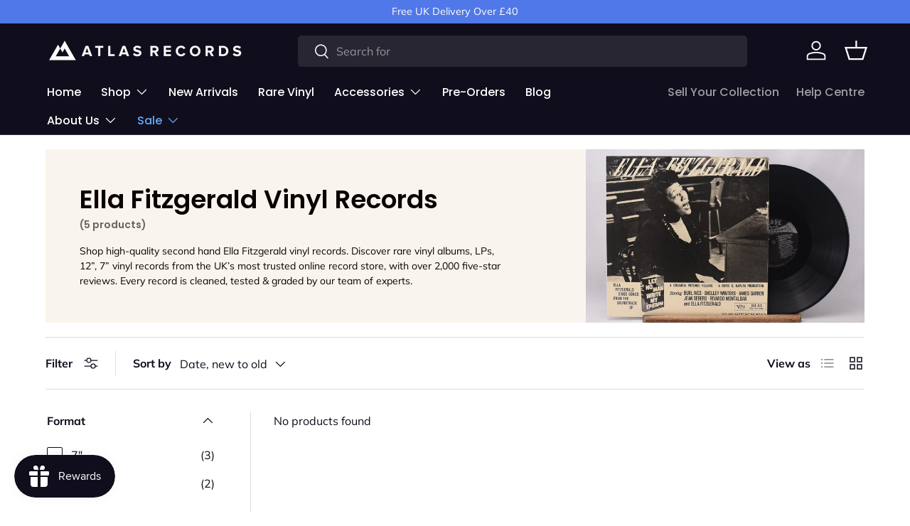

--- FILE ---
content_type: text/html; charset=utf-8
request_url: https://atlasrecords.co.uk/collections/ella-fitzgerald?page=2
body_size: 128785
content:
<!doctype html>
<html class="no-js" lang="en" dir="ltr">
<head>
	
  <meta name="p:domain_verify" content="d87805cd5f1bf9d5b58ff0f859b5f969"/>
 
<meta charset="utf-8">
<meta name="viewport" content="width=device-width,initial-scale=1">
<title>Ella Fitzgerald Rare Vinyl Records | Free Delivery Over £40 &ndash; Page 2 &ndash; Atlas Records</title><meta name="description" content="Shop second hand Ella Fitzgerald vinyl records. Rare albums, LP, EPs and 7&quot; singles, graded by experts. Over 2,000 5-star reviews &amp; free UK shipping over £40."><link rel="canonical" href="https://atlasrecords.co.uk/collections/ella-fitzgerald?page=2"><link rel="icon" href="//atlasrecords.co.uk/cdn/shop/files/Logo.png?crop=center&height=48&v=1671373420&width=48" type="image/png">
  <link rel="apple-touch-icon" href="//atlasrecords.co.uk/cdn/shop/files/Logo.png?crop=center&height=180&v=1671373420&width=180"><meta property="og:site_name" content="Atlas Records">
<meta property="og:url" content="https://atlasrecords.co.uk/collections/ella-fitzgerald?page=2">
<meta property="og:title" content="Ella Fitzgerald Rare Vinyl Records | Free Delivery Over £40">
<meta property="og:type" content="product.group">
<meta property="og:description" content="Shop second hand Ella Fitzgerald vinyl records. Rare albums, LP, EPs and 7&quot; singles, graded by experts. Over 2,000 5-star reviews &amp; free UK shipping over £40."><meta property="og:image" content="http://atlasrecords.co.uk/cdn/shop/files/pexels-eduardo-romero-2333420_7ad7f856-ca52-449c-ad2b-9595a78a252a.jpg?crop=center&height=1200&v=1660335716&width=1200">
  <meta property="og:image:secure_url" content="https://atlasrecords.co.uk/cdn/shop/files/pexels-eduardo-romero-2333420_7ad7f856-ca52-449c-ad2b-9595a78a252a.jpg?crop=center&height=1200&v=1660335716&width=1200">
  <meta property="og:image:width" content="4897">
  <meta property="og:image:height" content="3265"><meta name="twitter:card" content="summary_large_image">
<meta name="twitter:title" content="Ella Fitzgerald Rare Vinyl Records | Free Delivery Over £40">
<meta name="twitter:description" content="Shop second hand Ella Fitzgerald vinyl records. Rare albums, LP, EPs and 7&quot; singles, graded by experts. Over 2,000 5-star reviews &amp; free UK shipping over £40.">
<!-- StudioHawk - Custom Structured Data ========== -->






























































<link rel="preload" href="//atlasrecords.co.uk/cdn/shop/t/40/assets/main.css?v=34536000388532576101747165307" as="style"><style data-shopify>
@font-face {
  font-family: Muli;
  font-weight: 400;
  font-style: normal;
  font-display: swap;
  src: url("//atlasrecords.co.uk/cdn/fonts/muli/muli_n4.e949947cfff05efcc994b2e2db40359a04fa9a92.woff2") format("woff2"),
       url("//atlasrecords.co.uk/cdn/fonts/muli/muli_n4.35355e4a0c27c9bc94d9af3f9bcb586d8229277a.woff") format("woff");
}
@font-face {
  font-family: Muli;
  font-weight: 700;
  font-style: normal;
  font-display: swap;
  src: url("//atlasrecords.co.uk/cdn/fonts/muli/muli_n7.c8c44d0404947d89610714223e630c4cbe005587.woff2") format("woff2"),
       url("//atlasrecords.co.uk/cdn/fonts/muli/muli_n7.4cbcffea6175d46b4d67e9408244a5b38c2ac568.woff") format("woff");
}
@font-face {
  font-family: Muli;
  font-weight: 400;
  font-style: italic;
  font-display: swap;
  src: url("//atlasrecords.co.uk/cdn/fonts/muli/muli_i4.c0a1ea800bab5884ab82e4eb25a6bd25121bd08c.woff2") format("woff2"),
       url("//atlasrecords.co.uk/cdn/fonts/muli/muli_i4.a6c39b1b31d876de7f99b3646461aa87120de6ed.woff") format("woff");
}
@font-face {
  font-family: Muli;
  font-weight: 700;
  font-style: italic;
  font-display: swap;
  src: url("//atlasrecords.co.uk/cdn/fonts/muli/muli_i7.34eedbf231efa20bd065d55f6f71485730632c7b.woff2") format("woff2"),
       url("//atlasrecords.co.uk/cdn/fonts/muli/muli_i7.2b4df846821493e68344d0b0212997d071bf38b7.woff") format("woff");
}
@font-face {
  font-family: Poppins;
  font-weight: 600;
  font-style: normal;
  font-display: swap;
  src: url("//atlasrecords.co.uk/cdn/fonts/poppins/poppins_n6.aa29d4918bc243723d56b59572e18228ed0786f6.woff2") format("woff2"),
       url("//atlasrecords.co.uk/cdn/fonts/poppins/poppins_n6.5f815d845fe073750885d5b7e619ee00e8111208.woff") format("woff");
}
@font-face {
  font-family: Poppins;
  font-weight: 500;
  font-style: normal;
  font-display: swap;
  src: url("//atlasrecords.co.uk/cdn/fonts/poppins/poppins_n5.ad5b4b72b59a00358afc706450c864c3c8323842.woff2") format("woff2"),
       url("//atlasrecords.co.uk/cdn/fonts/poppins/poppins_n5.33757fdf985af2d24b32fcd84c9a09224d4b2c39.woff") format("woff");
}
:root {
      --bg-color: 255 255 255 / 1.0;
      --bg-color-og: 255 255 255 / 1.0;
      --heading-color: 16 14 28;
      --text-color: 16 14 28;
      --text-color-og: 16 14 28;
      --scrollbar-color: 16 14 28;
      --link-color: 16 14 28;
      --link-color-og: 16 14 28;
      --star-color: 103 170 249;--swatch-border-color-default: 207 207 210;
        --swatch-border-color-active: 136 135 142;
        --swatch-card-size: 24px;
        --swatch-variant-picker-size: 64px;--color-scheme-1-bg: 80 120 232 / 1.0;
      --color-scheme-1-grad: ;
      --color-scheme-1-heading: 255 255 255;
      --color-scheme-1-text: 255 255 255;
      --color-scheme-1-btn-bg: 9 3 2;
      --color-scheme-1-btn-text: 255 255 255;
      --color-scheme-1-btn-bg-hover: 54 48 47;--color-scheme-2-bg: 16 14 28 / 1.0;
      --color-scheme-2-grad: ;
      --color-scheme-2-heading: 255 255 255;
      --color-scheme-2-text: 255 255 255;
      --color-scheme-2-btn-bg: 255 255 255;
      --color-scheme-2-btn-text: 9 3 2;
      --color-scheme-2-btn-bg-hover: 226 225 225;--color-scheme-3-bg: 249 244 237 / 1.0;
      --color-scheme-3-grad: ;
      --color-scheme-3-heading: 9 3 2;
      --color-scheme-3-text: 9 3 2;
      --color-scheme-3-btn-bg: 16 14 28;
      --color-scheme-3-btn-text: 255 255 255;
      --color-scheme-3-btn-bg-hover: 59 57 70;

      --drawer-bg-color: 255 255 255 / 1.0;
      --drawer-text-color: 9 3 2;

      --panel-bg-color: 242 242 242 / 1.0;
      --panel-heading-color: 9 3 2;
      --panel-text-color: 9 3 2;

      --in-stock-text-color: 44 126 63;
      --low-stock-text-color: 210 134 26;
      --very-low-stock-text-color: 180 12 28;
      --no-stock-text-color: 119 119 119;
      --no-stock-backordered-text-color: 119 119 119;

      --error-bg-color: 252 237 238;
      --error-text-color: 180 12 28;
      --success-bg-color: 232 246 234;
      --success-text-color: 44 126 63;
      --info-bg-color: 228 237 250;
      --info-text-color: 26 102 210;

      --heading-font-family: Poppins, sans-serif;
      --heading-font-style: normal;
      --heading-font-weight: 600;
      --heading-scale-start: 6;

      --navigation-font-family: Poppins, sans-serif;
      --navigation-font-style: normal;
      --navigation-font-weight: 500;--heading-text-transform: none;
--subheading-text-transform: none;
      --body-font-family: Muli, sans-serif;
      --body-font-style: normal;
      --body-font-weight: 400;
      --body-font-size: 16;

      --section-gap: 64;
      --heading-gap: calc(8 * var(--space-unit));--grid-column-gap: 20px;--btn-bg-color: 80 120 232;
      --btn-bg-hover-color: 119 150 237;
      --btn-text-color: 255 255 255;
      --btn-bg-color-og: 80 120 232;
      --btn-text-color-og: 255 255 255;
      --btn-alt-bg-color: 16 14 28;
      --btn-alt-bg-alpha: 1.0;
      --btn-alt-text-color: 255 255 255;
      --btn-border-width: 1px;
      --btn-padding-y: 12px;

      
      --btn-border-radius: 5px;
      

      --btn-lg-border-radius: 50%;
      --btn-icon-border-radius: 50%;
      --input-with-btn-inner-radius: var(--btn-border-radius);

      --input-bg-color: 255 255 255 / 1.0;
      --input-text-color: 16 14 28;
      --input-border-width: 1px;
      --input-border-radius: 4px;
      --textarea-border-radius: 4px;
      --input-border-radius: 5px;
      --input-bg-color-diff-3: #f7f7f7;
      --input-bg-color-diff-6: #f0f0f0;

      --modal-border-radius: 4px;
      --modal-overlay-color: 0 0 0;
      --modal-overlay-opacity: 0.4;
      --drawer-border-radius: 4px;
      --overlay-border-radius: 4px;--custom-label-bg-color: 44 126 63;
      --custom-label-text-color: 255 255 255;--sold-out-label-bg-color: 73 93 99;
      --sold-out-label-text-color: 255 255 255;--new-label-bg-color: 194 215 254;
      --new-label-text-color: 16 14 28;--preorder-label-bg-color: 250 170 59;
      --preorder-label-text-color: 255 255 255;

      --page-width: 1500px;
      --gutter-sm: 20px;
      --gutter-md: 32px;
      --gutter-lg: 64px;

      --payment-terms-bg-color: #ffffff;

      --coll-card-bg-color: #f7f7f7;
      --coll-card-border-color: rgba(0,0,0,0);--card-bg-color: #f7f7f7;
      --card-text-color: 20 20 20;
      --card-border-color: #f7f7f7;
        
          --aos-animate-duration: 0.6s;
        

        
          --aos-min-width: 600;
        
      

      --reading-width: 48em;
    }

    @media (max-width: 769px) {
      :root {
        --reading-width: 36em;
      }
    }
  </style><link rel="stylesheet" href="//atlasrecords.co.uk/cdn/shop/t/40/assets/main.css?v=34536000388532576101747165307">
  <script src="//atlasrecords.co.uk/cdn/shop/t/40/assets/main.js?v=15196979400931759961747066531" defer="defer"></script><link rel="preload" href="//atlasrecords.co.uk/cdn/fonts/muli/muli_n4.e949947cfff05efcc994b2e2db40359a04fa9a92.woff2" as="font" type="font/woff2" crossorigin fetchpriority="high"><link rel="preload" href="//atlasrecords.co.uk/cdn/fonts/poppins/poppins_n6.aa29d4918bc243723d56b59572e18228ed0786f6.woff2" as="font" type="font/woff2" crossorigin fetchpriority="high"><link rel="stylesheet" href="//atlasrecords.co.uk/cdn/shop/t/40/assets/swatches.css?v=181316725835365773731747066531" media="print" onload="this.media='all'">
    <noscript><link rel="stylesheet" href="//atlasrecords.co.uk/cdn/shop/t/40/assets/swatches.css?v=181316725835365773731747066531"></noscript><script>window.performance && window.performance.mark && window.performance.mark('shopify.content_for_header.start');</script><meta name="google-site-verification" content="q6l74U4167DENlxCFRFdlMHGmMX75CYHQ3vxciUYP2g">
<meta name="facebook-domain-verification" content="611zh1ei1hlwj0gzm8iljeqba83e1e">
<meta id="shopify-digital-wallet" name="shopify-digital-wallet" content="/57601785949/digital_wallets/dialog">
<meta name="shopify-checkout-api-token" content="e7eb5aa4d19d9076e575b94e2460203e">
<meta id="in-context-paypal-metadata" data-shop-id="57601785949" data-venmo-supported="false" data-environment="production" data-locale="en_US" data-paypal-v4="true" data-currency="GBP">
<link rel="alternate" type="application/atom+xml" title="Feed" href="/collections/ella-fitzgerald.atom" />
<link rel="prev" href="/collections/ella-fitzgerald?page=1">
<link rel="alternate" type="application/json+oembed" href="https://atlasrecords.co.uk/collections/ella-fitzgerald.oembed?page=2">
<script async="async" src="/checkouts/internal/preloads.js?locale=en-GB"></script>
<link rel="preconnect" href="https://shop.app" crossorigin="anonymous">
<script async="async" src="https://shop.app/checkouts/internal/preloads.js?locale=en-GB&shop_id=57601785949" crossorigin="anonymous"></script>
<script id="apple-pay-shop-capabilities" type="application/json">{"shopId":57601785949,"countryCode":"GB","currencyCode":"GBP","merchantCapabilities":["supports3DS"],"merchantId":"gid:\/\/shopify\/Shop\/57601785949","merchantName":"Atlas Records","requiredBillingContactFields":["postalAddress","email","phone"],"requiredShippingContactFields":["postalAddress","email","phone"],"shippingType":"shipping","supportedNetworks":["visa","maestro","masterCard","amex","discover","elo"],"total":{"type":"pending","label":"Atlas Records","amount":"1.00"},"shopifyPaymentsEnabled":true,"supportsSubscriptions":true}</script>
<script id="shopify-features" type="application/json">{"accessToken":"e7eb5aa4d19d9076e575b94e2460203e","betas":["rich-media-storefront-analytics"],"domain":"atlasrecords.co.uk","predictiveSearch":true,"shopId":57601785949,"locale":"en"}</script>
<script>var Shopify = Shopify || {};
Shopify.shop = "atrecords.myshopify.com";
Shopify.locale = "en";
Shopify.currency = {"active":"GBP","rate":"1.0"};
Shopify.country = "GB";
Shopify.theme = {"name":"Atlas V1.02 - 0 Products Redirection","id":177091510648,"schema_name":"Enterprise","schema_version":"1.4.2","theme_store_id":1657,"role":"main"};
Shopify.theme.handle = "null";
Shopify.theme.style = {"id":null,"handle":null};
Shopify.cdnHost = "atlasrecords.co.uk/cdn";
Shopify.routes = Shopify.routes || {};
Shopify.routes.root = "/";</script>
<script type="module">!function(o){(o.Shopify=o.Shopify||{}).modules=!0}(window);</script>
<script>!function(o){function n(){var o=[];function n(){o.push(Array.prototype.slice.apply(arguments))}return n.q=o,n}var t=o.Shopify=o.Shopify||{};t.loadFeatures=n(),t.autoloadFeatures=n()}(window);</script>
<script>
  window.ShopifyPay = window.ShopifyPay || {};
  window.ShopifyPay.apiHost = "shop.app\/pay";
  window.ShopifyPay.redirectState = null;
</script>
<script id="shop-js-analytics" type="application/json">{"pageType":"collection"}</script>
<script defer="defer" async type="module" src="//atlasrecords.co.uk/cdn/shopifycloud/shop-js/modules/v2/client.init-shop-cart-sync_DtuiiIyl.en.esm.js"></script>
<script defer="defer" async type="module" src="//atlasrecords.co.uk/cdn/shopifycloud/shop-js/modules/v2/chunk.common_CUHEfi5Q.esm.js"></script>
<script type="module">
  await import("//atlasrecords.co.uk/cdn/shopifycloud/shop-js/modules/v2/client.init-shop-cart-sync_DtuiiIyl.en.esm.js");
await import("//atlasrecords.co.uk/cdn/shopifycloud/shop-js/modules/v2/chunk.common_CUHEfi5Q.esm.js");

  window.Shopify.SignInWithShop?.initShopCartSync?.({"fedCMEnabled":true,"windoidEnabled":true});

</script>
<script>
  window.Shopify = window.Shopify || {};
  if (!window.Shopify.featureAssets) window.Shopify.featureAssets = {};
  window.Shopify.featureAssets['shop-js'] = {"shop-cart-sync":["modules/v2/client.shop-cart-sync_DFoTY42P.en.esm.js","modules/v2/chunk.common_CUHEfi5Q.esm.js"],"init-fed-cm":["modules/v2/client.init-fed-cm_D2UNy1i2.en.esm.js","modules/v2/chunk.common_CUHEfi5Q.esm.js"],"init-shop-email-lookup-coordinator":["modules/v2/client.init-shop-email-lookup-coordinator_BQEe2rDt.en.esm.js","modules/v2/chunk.common_CUHEfi5Q.esm.js"],"shop-cash-offers":["modules/v2/client.shop-cash-offers_3CTtReFF.en.esm.js","modules/v2/chunk.common_CUHEfi5Q.esm.js","modules/v2/chunk.modal_BewljZkx.esm.js"],"shop-button":["modules/v2/client.shop-button_C6oxCjDL.en.esm.js","modules/v2/chunk.common_CUHEfi5Q.esm.js"],"init-windoid":["modules/v2/client.init-windoid_5pix8xhK.en.esm.js","modules/v2/chunk.common_CUHEfi5Q.esm.js"],"avatar":["modules/v2/client.avatar_BTnouDA3.en.esm.js"],"init-shop-cart-sync":["modules/v2/client.init-shop-cart-sync_DtuiiIyl.en.esm.js","modules/v2/chunk.common_CUHEfi5Q.esm.js"],"shop-toast-manager":["modules/v2/client.shop-toast-manager_BYv_8cH1.en.esm.js","modules/v2/chunk.common_CUHEfi5Q.esm.js"],"pay-button":["modules/v2/client.pay-button_FnF9EIkY.en.esm.js","modules/v2/chunk.common_CUHEfi5Q.esm.js"],"shop-login-button":["modules/v2/client.shop-login-button_CH1KUpOf.en.esm.js","modules/v2/chunk.common_CUHEfi5Q.esm.js","modules/v2/chunk.modal_BewljZkx.esm.js"],"init-customer-accounts-sign-up":["modules/v2/client.init-customer-accounts-sign-up_aj7QGgYS.en.esm.js","modules/v2/client.shop-login-button_CH1KUpOf.en.esm.js","modules/v2/chunk.common_CUHEfi5Q.esm.js","modules/v2/chunk.modal_BewljZkx.esm.js"],"init-shop-for-new-customer-accounts":["modules/v2/client.init-shop-for-new-customer-accounts_NbnYRf_7.en.esm.js","modules/v2/client.shop-login-button_CH1KUpOf.en.esm.js","modules/v2/chunk.common_CUHEfi5Q.esm.js","modules/v2/chunk.modal_BewljZkx.esm.js"],"init-customer-accounts":["modules/v2/client.init-customer-accounts_ppedhqCH.en.esm.js","modules/v2/client.shop-login-button_CH1KUpOf.en.esm.js","modules/v2/chunk.common_CUHEfi5Q.esm.js","modules/v2/chunk.modal_BewljZkx.esm.js"],"shop-follow-button":["modules/v2/client.shop-follow-button_CMIBBa6u.en.esm.js","modules/v2/chunk.common_CUHEfi5Q.esm.js","modules/v2/chunk.modal_BewljZkx.esm.js"],"lead-capture":["modules/v2/client.lead-capture_But0hIyf.en.esm.js","modules/v2/chunk.common_CUHEfi5Q.esm.js","modules/v2/chunk.modal_BewljZkx.esm.js"],"checkout-modal":["modules/v2/client.checkout-modal_BBxc70dQ.en.esm.js","modules/v2/chunk.common_CUHEfi5Q.esm.js","modules/v2/chunk.modal_BewljZkx.esm.js"],"shop-login":["modules/v2/client.shop-login_hM3Q17Kl.en.esm.js","modules/v2/chunk.common_CUHEfi5Q.esm.js","modules/v2/chunk.modal_BewljZkx.esm.js"],"payment-terms":["modules/v2/client.payment-terms_CAtGlQYS.en.esm.js","modules/v2/chunk.common_CUHEfi5Q.esm.js","modules/v2/chunk.modal_BewljZkx.esm.js"]};
</script>
<script>(function() {
  var isLoaded = false;
  function asyncLoad() {
    if (isLoaded) return;
    isLoaded = true;
    var urls = ["https:\/\/cdn.nfcube.com\/instafeed-463673e7f6b5d5b7ba14732d1a7cc9d2.js?shop=atrecords.myshopify.com","https:\/\/main-app-production.upsellserverapi.com\/build\/external\/services\/session\/index.js?shop=atrecords.myshopify.com","https:\/\/searchanise-ef84.kxcdn.com\/widgets\/shopify\/init.js?a=5v5p6Z8U9r\u0026shop=atrecords.myshopify.com"];
    for (var i = 0; i < urls.length; i++) {
      var s = document.createElement('script');
      s.type = 'text/javascript';
      s.async = true;
      s.src = urls[i];
      var x = document.getElementsByTagName('script')[0];
      x.parentNode.insertBefore(s, x);
    }
  };
  if(window.attachEvent) {
    window.attachEvent('onload', asyncLoad);
  } else {
    window.addEventListener('load', asyncLoad, false);
  }
})();</script>
<script id="__st">var __st={"a":57601785949,"offset":0,"reqid":"8a539296-e31a-45d0-bca2-21b03aed1607-1766693952","pageurl":"atlasrecords.co.uk\/collections\/ella-fitzgerald?page=2","u":"853a97aadee4","p":"collection","rtyp":"collection","rid":270871691357};</script>
<script>window.ShopifyPaypalV4VisibilityTracking = true;</script>
<script id="captcha-bootstrap">!function(){'use strict';const t='contact',e='account',n='new_comment',o=[[t,t],['blogs',n],['comments',n],[t,'customer']],c=[[e,'customer_login'],[e,'guest_login'],[e,'recover_customer_password'],[e,'create_customer']],r=t=>t.map((([t,e])=>`form[action*='/${t}']:not([data-nocaptcha='true']) input[name='form_type'][value='${e}']`)).join(','),a=t=>()=>t?[...document.querySelectorAll(t)].map((t=>t.form)):[];function s(){const t=[...o],e=r(t);return a(e)}const i='password',u='form_key',d=['recaptcha-v3-token','g-recaptcha-response','h-captcha-response',i],f=()=>{try{return window.sessionStorage}catch{return}},m='__shopify_v',_=t=>t.elements[u];function p(t,e,n=!1){try{const o=window.sessionStorage,c=JSON.parse(o.getItem(e)),{data:r}=function(t){const{data:e,action:n}=t;return t[m]||n?{data:e,action:n}:{data:t,action:n}}(c);for(const[e,n]of Object.entries(r))t.elements[e]&&(t.elements[e].value=n);n&&o.removeItem(e)}catch(o){console.error('form repopulation failed',{error:o})}}const l='form_type',E='cptcha';function T(t){t.dataset[E]=!0}const w=window,h=w.document,L='Shopify',v='ce_forms',y='captcha';let A=!1;((t,e)=>{const n=(g='f06e6c50-85a8-45c8-87d0-21a2b65856fe',I='https://cdn.shopify.com/shopifycloud/storefront-forms-hcaptcha/ce_storefront_forms_captcha_hcaptcha.v1.5.2.iife.js',D={infoText:'Protected by hCaptcha',privacyText:'Privacy',termsText:'Terms'},(t,e,n)=>{const o=w[L][v],c=o.bindForm;if(c)return c(t,g,e,D).then(n);var r;o.q.push([[t,g,e,D],n]),r=I,A||(h.body.append(Object.assign(h.createElement('script'),{id:'captcha-provider',async:!0,src:r})),A=!0)});var g,I,D;w[L]=w[L]||{},w[L][v]=w[L][v]||{},w[L][v].q=[],w[L][y]=w[L][y]||{},w[L][y].protect=function(t,e){n(t,void 0,e),T(t)},Object.freeze(w[L][y]),function(t,e,n,w,h,L){const[v,y,A,g]=function(t,e,n){const i=e?o:[],u=t?c:[],d=[...i,...u],f=r(d),m=r(i),_=r(d.filter((([t,e])=>n.includes(e))));return[a(f),a(m),a(_),s()]}(w,h,L),I=t=>{const e=t.target;return e instanceof HTMLFormElement?e:e&&e.form},D=t=>v().includes(t);t.addEventListener('submit',(t=>{const e=I(t);if(!e)return;const n=D(e)&&!e.dataset.hcaptchaBound&&!e.dataset.recaptchaBound,o=_(e),c=g().includes(e)&&(!o||!o.value);(n||c)&&t.preventDefault(),c&&!n&&(function(t){try{if(!f())return;!function(t){const e=f();if(!e)return;const n=_(t);if(!n)return;const o=n.value;o&&e.removeItem(o)}(t);const e=Array.from(Array(32),(()=>Math.random().toString(36)[2])).join('');!function(t,e){_(t)||t.append(Object.assign(document.createElement('input'),{type:'hidden',name:u})),t.elements[u].value=e}(t,e),function(t,e){const n=f();if(!n)return;const o=[...t.querySelectorAll(`input[type='${i}']`)].map((({name:t})=>t)),c=[...d,...o],r={};for(const[a,s]of new FormData(t).entries())c.includes(a)||(r[a]=s);n.setItem(e,JSON.stringify({[m]:1,action:t.action,data:r}))}(t,e)}catch(e){console.error('failed to persist form',e)}}(e),e.submit())}));const S=(t,e)=>{t&&!t.dataset[E]&&(n(t,e.some((e=>e===t))),T(t))};for(const o of['focusin','change'])t.addEventListener(o,(t=>{const e=I(t);D(e)&&S(e,y())}));const B=e.get('form_key'),M=e.get(l),P=B&&M;t.addEventListener('DOMContentLoaded',(()=>{const t=y();if(P)for(const e of t)e.elements[l].value===M&&p(e,B);[...new Set([...A(),...v().filter((t=>'true'===t.dataset.shopifyCaptcha))])].forEach((e=>S(e,t)))}))}(h,new URLSearchParams(w.location.search),n,t,e,['guest_login'])})(!0,!0)}();</script>
<script integrity="sha256-4kQ18oKyAcykRKYeNunJcIwy7WH5gtpwJnB7kiuLZ1E=" data-source-attribution="shopify.loadfeatures" defer="defer" src="//atlasrecords.co.uk/cdn/shopifycloud/storefront/assets/storefront/load_feature-a0a9edcb.js" crossorigin="anonymous"></script>
<script crossorigin="anonymous" defer="defer" src="//atlasrecords.co.uk/cdn/shopifycloud/storefront/assets/shopify_pay/storefront-65b4c6d7.js?v=20250812"></script>
<script data-source-attribution="shopify.dynamic_checkout.dynamic.init">var Shopify=Shopify||{};Shopify.PaymentButton=Shopify.PaymentButton||{isStorefrontPortableWallets:!0,init:function(){window.Shopify.PaymentButton.init=function(){};var t=document.createElement("script");t.src="https://atlasrecords.co.uk/cdn/shopifycloud/portable-wallets/latest/portable-wallets.en.js",t.type="module",document.head.appendChild(t)}};
</script>
<script data-source-attribution="shopify.dynamic_checkout.buyer_consent">
  function portableWalletsHideBuyerConsent(e){var t=document.getElementById("shopify-buyer-consent"),n=document.getElementById("shopify-subscription-policy-button");t&&n&&(t.classList.add("hidden"),t.setAttribute("aria-hidden","true"),n.removeEventListener("click",e))}function portableWalletsShowBuyerConsent(e){var t=document.getElementById("shopify-buyer-consent"),n=document.getElementById("shopify-subscription-policy-button");t&&n&&(t.classList.remove("hidden"),t.removeAttribute("aria-hidden"),n.addEventListener("click",e))}window.Shopify?.PaymentButton&&(window.Shopify.PaymentButton.hideBuyerConsent=portableWalletsHideBuyerConsent,window.Shopify.PaymentButton.showBuyerConsent=portableWalletsShowBuyerConsent);
</script>
<script data-source-attribution="shopify.dynamic_checkout.cart.bootstrap">document.addEventListener("DOMContentLoaded",(function(){function t(){return document.querySelector("shopify-accelerated-checkout-cart, shopify-accelerated-checkout")}if(t())Shopify.PaymentButton.init();else{new MutationObserver((function(e,n){t()&&(Shopify.PaymentButton.init(),n.disconnect())})).observe(document.body,{childList:!0,subtree:!0})}}));
</script>
<link id="shopify-accelerated-checkout-styles" rel="stylesheet" media="screen" href="https://atlasrecords.co.uk/cdn/shopifycloud/portable-wallets/latest/accelerated-checkout-backwards-compat.css" crossorigin="anonymous">
<style id="shopify-accelerated-checkout-cart">
        #shopify-buyer-consent {
  margin-top: 1em;
  display: inline-block;
  width: 100%;
}

#shopify-buyer-consent.hidden {
  display: none;
}

#shopify-subscription-policy-button {
  background: none;
  border: none;
  padding: 0;
  text-decoration: underline;
  font-size: inherit;
  cursor: pointer;
}

#shopify-subscription-policy-button::before {
  box-shadow: none;
}

      </style>
<script id="sections-script" data-sections="header,footer" defer="defer" src="//atlasrecords.co.uk/cdn/shop/t/40/compiled_assets/scripts.js?5258"></script>
<script>window.performance && window.performance.mark && window.performance.mark('shopify.content_for_header.end');</script>

    <script src="//atlasrecords.co.uk/cdn/shop/t/40/assets/animate-on-scroll.js?v=15249566486942820451747066531" defer="defer"></script>
    <link rel="stylesheet" href="//atlasrecords.co.uk/cdn/shop/t/40/assets/animate-on-scroll.css?v=116194678796051782541747066531">
  

  <script>document.documentElement.className = document.documentElement.className.replace('no-js', 'js');</script><!-- CC Custom Head Start --><!-- CC Custom Head End -->


  <!-- "snippets/shogun-head.liquid" was not rendered, the associated app was uninstalled -->
<!-- BEGIN app block: shopify://apps/pandectes-gdpr/blocks/banner/58c0baa2-6cc1-480c-9ea6-38d6d559556a -->
  
  <script>
    
      window.PandectesSettings = {"store":{"id":57601785949,"plan":"basic","theme":"Copy of Atlas - Searchanise","primaryLocale":"en","adminMode":false,"headless":false,"storefrontRootDomain":"","checkoutRootDomain":"","storefrontAccessToken":""},"tsPublished":1744743664,"declaration":{"showPurpose":false,"showProvider":false,"showDateGenerated":false},"language":{"unpublished":[],"languageMode":"Single","fallbackLanguage":"en","languageDetection":"browser","languagesSupported":[]},"texts":{"managed":{"headerText":{"en":"We respect your privacy"},"consentText":{"en":"This website uses cookies to ensure you get the best experience."},"linkText":{"en":"Learn more"},"imprintText":{"en":"Imprint"},"googleLinkText":{"en":"Google's Privacy Terms"},"allowButtonText":{"en":"Accept"},"denyButtonText":{"en":"Decline"},"dismissButtonText":{"en":"Ok"},"leaveSiteButtonText":{"en":"Leave this site"},"preferencesButtonText":{"en":"Preferences"},"cookiePolicyText":{"en":"Cookie policy"},"preferencesPopupTitleText":{"en":"Manage consent preferences"},"preferencesPopupIntroText":{"en":"We use cookies to optimize website functionality, analyze the performance, and provide personalized experience to you. Some cookies are essential to make the website operate and function correctly. Those cookies cannot be disabled. In this window you can manage your preference of cookies."},"preferencesPopupSaveButtonText":{"en":"Save preferences"},"preferencesPopupCloseButtonText":{"en":"Close"},"preferencesPopupAcceptAllButtonText":{"en":"Accept all"},"preferencesPopupRejectAllButtonText":{"en":"Reject all"},"cookiesDetailsText":{"en":"Cookies details"},"preferencesPopupAlwaysAllowedText":{"en":"Always allowed"},"accessSectionParagraphText":{"en":"You have the right to request access to your data at any time."},"accessSectionTitleText":{"en":"Data portability"},"accessSectionAccountInfoActionText":{"en":"Personal data"},"accessSectionDownloadReportActionText":{"en":"Request export"},"accessSectionGDPRRequestsActionText":{"en":"Data subject requests"},"accessSectionOrdersRecordsActionText":{"en":"Orders"},"rectificationSectionParagraphText":{"en":"You have the right to request your data to be updated whenever you think it is appropriate."},"rectificationSectionTitleText":{"en":"Data Rectification"},"rectificationCommentPlaceholder":{"en":"Describe what you want to be updated"},"rectificationCommentValidationError":{"en":"Comment is required"},"rectificationSectionEditAccountActionText":{"en":"Request an update"},"erasureSectionTitleText":{"en":"Right to be forgotten"},"erasureSectionParagraphText":{"en":"You have the right to ask all your data to be erased. After that, you will no longer be able to access your account."},"erasureSectionRequestDeletionActionText":{"en":"Request personal data deletion"},"consentDate":{"en":"Consent date"},"consentId":{"en":"Consent ID"},"consentSectionChangeConsentActionText":{"en":"Change consent preference"},"consentSectionConsentedText":{"en":"You consented to the cookies policy of this website on"},"consentSectionNoConsentText":{"en":"You have not consented to the cookies policy of this website."},"consentSectionTitleText":{"en":"Your cookie consent"},"consentStatus":{"en":"Consent preference"},"confirmationFailureMessage":{"en":"Your request was not verified. Please try again and if problem persists, contact store owner for assistance"},"confirmationFailureTitle":{"en":"A problem occurred"},"confirmationSuccessMessage":{"en":"We will soon get back to you as to your request."},"confirmationSuccessTitle":{"en":"Your request is verified"},"guestsSupportEmailFailureMessage":{"en":"Your request was not submitted. Please try again and if problem persists, contact store owner for assistance."},"guestsSupportEmailFailureTitle":{"en":"A problem occurred"},"guestsSupportEmailPlaceholder":{"en":"E-mail address"},"guestsSupportEmailSuccessMessage":{"en":"If you are registered as a customer of this store, you will soon receive an email with instructions on how to proceed."},"guestsSupportEmailSuccessTitle":{"en":"Thank you for your request"},"guestsSupportEmailValidationError":{"en":"Email is not valid"},"guestsSupportInfoText":{"en":"Please login with your customer account to further proceed."},"submitButton":{"en":"Submit"},"submittingButton":{"en":"Submitting..."},"cancelButton":{"en":"Cancel"},"declIntroText":{"en":"We use cookies to optimize website functionality, analyze the performance, and provide personalized experience to you. Some cookies are essential to make the website operate and function correctly. Those cookies cannot be disabled. In this window you can manage your preference of cookies."},"declName":{"en":"Name"},"declPurpose":{"en":"Purpose"},"declType":{"en":"Type"},"declRetention":{"en":"Retention"},"declProvider":{"en":"Provider"},"declFirstParty":{"en":"First-party"},"declThirdParty":{"en":"Third-party"},"declSeconds":{"en":"seconds"},"declMinutes":{"en":"minutes"},"declHours":{"en":"hours"},"declDays":{"en":"days"},"declMonths":{"en":"months"},"declYears":{"en":"years"},"declSession":{"en":"Session"},"declDomain":{"en":"Domain"},"declPath":{"en":"Path"}},"categories":{"strictlyNecessaryCookiesTitleText":{"en":"Strictly necessary cookies"},"strictlyNecessaryCookiesDescriptionText":{"en":"These cookies are essential in order to enable you to move around the website and use its features, such as accessing secure areas of the website. The website cannot function properly without these cookies."},"functionalityCookiesTitleText":{"en":"Functional cookies"},"functionalityCookiesDescriptionText":{"en":"These cookies enable the site to provide enhanced functionality and personalisation. They may be set by us or by third party providers whose services we have added to our pages. If you do not allow these cookies then some or all of these services may not function properly."},"performanceCookiesTitleText":{"en":"Performance cookies"},"performanceCookiesDescriptionText":{"en":"These cookies enable us to monitor and improve the performance of our website. For example, they allow us to count visits, identify traffic sources and see which parts of the site are most popular."},"targetingCookiesTitleText":{"en":"Targeting cookies"},"targetingCookiesDescriptionText":{"en":"These cookies may be set through our site by our advertising partners. They may be used by those companies to build a profile of your interests and show you relevant adverts on other sites.    They do not store directly personal information, but are based on uniquely identifying your browser and internet device. If you do not allow these cookies, you will experience less targeted advertising."},"unclassifiedCookiesTitleText":{"en":"Unclassified cookies"},"unclassifiedCookiesDescriptionText":{"en":"Unclassified cookies are cookies that we are in the process of classifying, together with the providers of individual cookies."}},"auto":{}},"library":{"previewMode":false,"fadeInTimeout":0,"defaultBlocked":0,"showLink":true,"showImprintLink":false,"showGoogleLink":false,"enabled":true,"cookie":{"expiryDays":365,"secure":true,"domain":""},"dismissOnScroll":false,"dismissOnWindowClick":false,"dismissOnTimeout":false,"palette":{"popup":{"background":"#FFFFFF","backgroundForCalculations":{"a":1,"b":255,"g":255,"r":255},"text":"#000000"},"button":{"background":"transparent","backgroundForCalculations":{"a":1,"b":255,"g":255,"r":255},"text":"#000000","textForCalculation":{"a":1,"b":0,"g":0,"r":0},"border":"#000000"}},"content":{"href":"https://atlasrecords.co.uk/policies/privacy-policy","imprintHref":"/","close":"&#10005;","target":"","logo":"<img class=\"cc-banner-logo\" style=\"max-height: 40px;\" src=\"https://atrecords.myshopify.com/cdn/shop/files/pandectes-banner-logo.png\" alt=\"logo\" />"},"window":"<div role=\"dialog\" aria-live=\"polite\" aria-label=\"cookieconsent\" aria-describedby=\"cookieconsent:desc\" id=\"pandectes-banner\" class=\"cc-window-wrapper cc-bottom-right-wrapper\"><div class=\"pd-cookie-banner-window cc-window {{classes}}\"><!--googleoff: all-->{{children}}<!--googleon: all--></div></div>","compliance":{"info":"<div class=\"cc-compliance cc-highlight\">{{dismiss}}</div>"},"type":"info","layouts":{"basic":"{{logo}}{{messagelink}}{{compliance}}{{close}}"},"position":"bottom-right","theme":"wired","revokable":false,"animateRevokable":false,"revokableReset":false,"revokableLogoUrl":"https://atrecords.myshopify.com/cdn/shop/files/pandectes-reopen-logo.png","revokablePlacement":"bottom-left","revokableMarginHorizontal":15,"revokableMarginVertical":15,"static":false,"autoAttach":true,"hasTransition":true,"blacklistPage":[""],"elements":{"close":"<button aria-label=\"dismiss cookie message\" type=\"button\" tabindex=\"0\" class=\"cc-close\">{{close}}</button>","dismiss":"<button aria-label=\"dismiss cookie message\" type=\"button\" tabindex=\"0\" class=\"cc-btn cc-btn-decision cc-dismiss\">{{dismiss}}</button>","allow":"<button aria-label=\"allow cookies\" type=\"button\" tabindex=\"0\" class=\"cc-btn cc-btn-decision cc-allow\">{{allow}}</button>","deny":"<button aria-label=\"deny cookies\" type=\"button\" tabindex=\"0\" class=\"cc-btn cc-btn-decision cc-deny\">{{deny}}</button>","preferences":"<button aria-label=\"settings cookies\" tabindex=\"0\" type=\"button\" class=\"cc-btn cc-settings\" onclick=\"Pandectes.fn.openPreferences()\">{{preferences}}</button>"}},"geolocation":{"brOnly":false,"caOnly":false,"euOnly":false},"dsr":{"guestsSupport":false,"accessSectionDownloadReportAuto":false},"banner":{"resetTs":1657697198,"extraCss":"        .cc-banner-logo {max-width: 24em!important;}    @media(min-width: 768px) {.cc-window.cc-floating{max-width: 24em!important;width: 24em!important;}}    .cc-message, .pd-cookie-banner-window .cc-header, .cc-logo {text-align: left}    .cc-window-wrapper{z-index: 2147483647;}    .cc-window{z-index: 2147483647;font-family: inherit;}    .pd-cookie-banner-window .cc-header{font-family: inherit;}    .pd-cp-ui{font-family: inherit; background-color: #FFFFFF;color:#000000;}    button.pd-cp-btn, a.pd-cp-btn{}    input + .pd-cp-preferences-slider{background-color: rgba(0, 0, 0, 0.3)}    .pd-cp-scrolling-section::-webkit-scrollbar{background-color: rgba(0, 0, 0, 0.3)}    input:checked + .pd-cp-preferences-slider{background-color: rgba(0, 0, 0, 1)}    .pd-cp-scrolling-section::-webkit-scrollbar-thumb {background-color: rgba(0, 0, 0, 1)}    .pd-cp-ui-close{color:#000000;}    .pd-cp-preferences-slider:before{background-color: #FFFFFF}    .pd-cp-title:before {border-color: #000000!important}    .pd-cp-preferences-slider{background-color:#000000}    .pd-cp-toggle{color:#000000!important}    @media(max-width:699px) {.pd-cp-ui-close-top svg {fill: #000000}}    .pd-cp-toggle:hover,.pd-cp-toggle:visited,.pd-cp-toggle:active{color:#000000!important}    .pd-cookie-banner-window {box-shadow: 0 0 18px rgb(0 0 0 / 20%);}  ","customJavascript":{},"showPoweredBy":false,"logoHeight":40,"revokableTrigger":false,"hybridStrict":false,"cookiesBlockedByDefault":"0","isActive":true,"implicitSavePreferences":false,"cookieIcon":false,"blockBots":false,"showCookiesDetails":true,"hasTransition":true,"blockingPage":false,"showOnlyLandingPage":false,"leaveSiteUrl":"https://www.google.com","linkRespectStoreLang":false},"cookies":{"0":[{"name":"_tracking_consent","type":"http","domain":".atlasrecords.co.uk","path":"/","provider":"Shopify","firstParty":true,"retention":"1 year(s)","expires":1,"unit":"declYears","purpose":{"en":"Tracking preferences."}},{"name":"shopify_pay_redirect","type":"http","domain":"atlasrecords.co.uk","path":"/","provider":"Shopify","firstParty":true,"retention":"1 year(s)","expires":1,"unit":"declYears","purpose":{"en":"The cookie is necessary for the secure checkout and payment function on the website. This function is provided by shopify.com."}},{"name":"cart_currency","type":"http","domain":"atlasrecords.co.uk","path":"/","provider":"Shopify","firstParty":true,"retention":"1 year(s)","expires":1,"unit":"declYears","purpose":{"en":"The cookie is necessary for the secure checkout and payment function on the website. This function is provided by shopify.com."}},{"name":"secure_customer_sig","type":"http","domain":"atlasrecords.co.uk","path":"/","provider":"Shopify","firstParty":true,"retention":"1 year(s)","expires":1,"unit":"declYears","purpose":{"en":"Used in connection with customer login."}},{"name":"keep_alive","type":"http","domain":"atlasrecords.co.uk","path":"/","provider":"Shopify","firstParty":true,"retention":"1 year(s)","expires":1,"unit":"declYears","purpose":{"en":"Used in connection with buyer localization."}},{"name":"_secure_session_id","type":"http","domain":"atlasrecords.co.uk","path":"/","provider":"Shopify","firstParty":true,"retention":"1 year(s)","expires":1,"unit":"declYears","purpose":{"en":"Used in connection with navigation through a storefront."}}],"1":[{"name":"_shopify_sa_p","type":"http","domain":".atlasrecords.co.uk","path":"/","provider":"Shopify","firstParty":true,"retention":"1 year(s)","expires":1,"unit":"declYears","purpose":{"en":"Shopify analytics relating to marketing & referrals."}},{"name":"_y","type":"http","domain":".atlasrecords.co.uk","path":"/","provider":"Shopify","firstParty":true,"retention":"1 year(s)","expires":1,"unit":"declYears","purpose":{"en":"Shopify analytics."}},{"name":"_shopify_sa_t","type":"http","domain":".atlasrecords.co.uk","path":"/","provider":"Shopify","firstParty":true,"retention":"1 year(s)","expires":1,"unit":"declYears","purpose":{"en":"Shopify analytics relating to marketing & referrals."}},{"name":"_s","type":"http","domain":".atlasrecords.co.uk","path":"/","provider":"Shopify","firstParty":true,"retention":"1 year(s)","expires":1,"unit":"declYears","purpose":{"en":"Shopify analytics."}},{"name":"_shopify_s","type":"http","domain":".atlasrecords.co.uk","path":"/","provider":"Shopify","firstParty":true,"retention":"1 year(s)","expires":1,"unit":"declYears","purpose":{"en":"Shopify analytics."}},{"name":"_landing_page","type":"http","domain":".atlasrecords.co.uk","path":"/","provider":"Shopify","firstParty":true,"retention":"1 year(s)","expires":1,"unit":"declYears","purpose":{"en":"Tracks landing pages."}},{"name":"_orig_referrer","type":"http","domain":".atlasrecords.co.uk","path":"/","provider":"Shopify","firstParty":true,"retention":"1 year(s)","expires":1,"unit":"declYears","purpose":{"en":"Tracks landing pages."}},{"name":"_shopify_y","type":"http","domain":".atlasrecords.co.uk","path":"/","provider":"Shopify","firstParty":true,"retention":"1 year(s)","expires":1,"unit":"declYears","purpose":{"en":"Shopify analytics."}}],"2":[{"name":"_gid","type":"http","domain":".atlasrecords.co.uk","path":"/","provider":"Google","firstParty":true,"retention":"1 year(s)","expires":1,"unit":"declYears","purpose":{"en":"Cookie is placed by Google Analytics to count and track pageviews."}},{"name":"_gat","type":"http","domain":".atlasrecords.co.uk","path":"/","provider":"Google","firstParty":true,"retention":"1 year(s)","expires":1,"unit":"declYears","purpose":{"en":"Cookie is placed by Google Analytics to filter requests from bots."}},{"name":"_ga","type":"http","domain":".atlasrecords.co.uk","path":"/","provider":"Google","firstParty":true,"retention":"1 year(s)","expires":1,"unit":"declYears","purpose":{"en":"Cookie is set by Google Analytics with unknown functionality"}}],"4":[],"8":[{"name":"localization","type":"http","domain":"atlasrecords.co.uk","path":"/","provider":"Unknown","firstParty":true,"retention":"1 year(s)","expires":1,"unit":"declYears","purpose":{"en":""}}]},"blocker":{"isActive":false,"googleConsentMode":{"id":"","analyticsId":"","isActive":false,"adStorageCategory":4,"analyticsStorageCategory":2,"personalizationStorageCategory":1,"functionalityStorageCategory":1,"customEvent":true,"securityStorageCategory":0,"redactData":true,"urlPassthrough":false},"facebookPixel":{"id":"","isActive":false,"ldu":false},"microsoft":{},"rakuten":{"isActive":false,"cmp":false,"ccpa":false},"defaultBlocked":0,"patterns":{"whiteList":[],"blackList":{"1":[],"2":[],"4":[],"8":[]},"iframesWhiteList":[],"iframesBlackList":{"1":[],"2":[],"4":[],"8":[]},"beaconsWhiteList":[],"beaconsBlackList":{"1":[],"2":[],"4":[],"8":[]}}}};
    
    window.addEventListener('DOMContentLoaded', function(){
      const script = document.createElement('script');
    
      script.src = "https://cdn.shopify.com/extensions/019b4b70-fcb5-7666-8dba-224cff7a5813/gdpr-204/assets/pandectes-core.js";
    
      script.defer = true;
      document.body.appendChild(script);
    })
  </script>


<!-- END app block --><!-- BEGIN app block: shopify://apps/swatch-king/blocks/variant-swatch-king/0850b1e4-ba30-4a0d-a8f4-f9a939276d7d -->



















































<!-- END app block --><!-- BEGIN app block: shopify://apps/pagefly-page-builder/blocks/app-embed/83e179f7-59a0-4589-8c66-c0dddf959200 -->

<!-- BEGIN app snippet: pagefly-cro-ab-testing-main -->







<script>
  ;(function () {
    const url = new URL(window.location)
    const viewParam = url.searchParams.get('view')
    if (viewParam && viewParam.includes('variant-pf-')) {
      url.searchParams.set('pf_v', viewParam)
      url.searchParams.delete('view')
      window.history.replaceState({}, '', url)
    }
  })()
</script>



<script type='module'>
  
  window.PAGEFLY_CRO = window.PAGEFLY_CRO || {}

  window.PAGEFLY_CRO['data_debug'] = {
    original_template_suffix: "all_collections",
    allow_ab_test: false,
    ab_test_start_time: 0,
    ab_test_end_time: 0,
    today_date_time: 1766693952000,
  }
  window.PAGEFLY_CRO['GA4'] = { enabled: false}
</script>

<!-- END app snippet -->








  <script src='https://cdn.shopify.com/extensions/019b4fb3-352e-78c0-9917-d67bc06a255c/pagefly-page-builder-210/assets/pagefly-helper.js' defer='defer'></script>

  <script src='https://cdn.shopify.com/extensions/019b4fb3-352e-78c0-9917-d67bc06a255c/pagefly-page-builder-210/assets/pagefly-general-helper.js' defer='defer'></script>

  <script src='https://cdn.shopify.com/extensions/019b4fb3-352e-78c0-9917-d67bc06a255c/pagefly-page-builder-210/assets/pagefly-snap-slider.js' defer='defer'></script>

  <script src='https://cdn.shopify.com/extensions/019b4fb3-352e-78c0-9917-d67bc06a255c/pagefly-page-builder-210/assets/pagefly-slideshow-v3.js' defer='defer'></script>

  <script src='https://cdn.shopify.com/extensions/019b4fb3-352e-78c0-9917-d67bc06a255c/pagefly-page-builder-210/assets/pagefly-slideshow-v4.js' defer='defer'></script>

  <script src='https://cdn.shopify.com/extensions/019b4fb3-352e-78c0-9917-d67bc06a255c/pagefly-page-builder-210/assets/pagefly-glider.js' defer='defer'></script>

  <script src='https://cdn.shopify.com/extensions/019b4fb3-352e-78c0-9917-d67bc06a255c/pagefly-page-builder-210/assets/pagefly-slideshow-v1-v2.js' defer='defer'></script>

  <script src='https://cdn.shopify.com/extensions/019b4fb3-352e-78c0-9917-d67bc06a255c/pagefly-page-builder-210/assets/pagefly-product-media.js' defer='defer'></script>

  <script src='https://cdn.shopify.com/extensions/019b4fb3-352e-78c0-9917-d67bc06a255c/pagefly-page-builder-210/assets/pagefly-product.js' defer='defer'></script>


<script id='pagefly-helper-data' type='application/json'>
  {
    "page_optimization": {
      "assets_prefetching": false
    },
    "elements_asset_mapper": {
      "Accordion": "https://cdn.shopify.com/extensions/019b4fb3-352e-78c0-9917-d67bc06a255c/pagefly-page-builder-210/assets/pagefly-accordion.js",
      "Accordion3": "https://cdn.shopify.com/extensions/019b4fb3-352e-78c0-9917-d67bc06a255c/pagefly-page-builder-210/assets/pagefly-accordion3.js",
      "CountDown": "https://cdn.shopify.com/extensions/019b4fb3-352e-78c0-9917-d67bc06a255c/pagefly-page-builder-210/assets/pagefly-countdown.js",
      "GMap1": "https://cdn.shopify.com/extensions/019b4fb3-352e-78c0-9917-d67bc06a255c/pagefly-page-builder-210/assets/pagefly-gmap.js",
      "GMap2": "https://cdn.shopify.com/extensions/019b4fb3-352e-78c0-9917-d67bc06a255c/pagefly-page-builder-210/assets/pagefly-gmap.js",
      "GMapBasicV2": "https://cdn.shopify.com/extensions/019b4fb3-352e-78c0-9917-d67bc06a255c/pagefly-page-builder-210/assets/pagefly-gmap.js",
      "GMapAdvancedV2": "https://cdn.shopify.com/extensions/019b4fb3-352e-78c0-9917-d67bc06a255c/pagefly-page-builder-210/assets/pagefly-gmap.js",
      "HTML.Video": "https://cdn.shopify.com/extensions/019b4fb3-352e-78c0-9917-d67bc06a255c/pagefly-page-builder-210/assets/pagefly-htmlvideo.js",
      "HTML.Video2": "https://cdn.shopify.com/extensions/019b4fb3-352e-78c0-9917-d67bc06a255c/pagefly-page-builder-210/assets/pagefly-htmlvideo2.js",
      "HTML.Video3": "https://cdn.shopify.com/extensions/019b4fb3-352e-78c0-9917-d67bc06a255c/pagefly-page-builder-210/assets/pagefly-htmlvideo2.js",
      "BackgroundVideo": "https://cdn.shopify.com/extensions/019b4fb3-352e-78c0-9917-d67bc06a255c/pagefly-page-builder-210/assets/pagefly-htmlvideo2.js",
      "Instagram": "https://cdn.shopify.com/extensions/019b4fb3-352e-78c0-9917-d67bc06a255c/pagefly-page-builder-210/assets/pagefly-instagram.js",
      "Instagram2": "https://cdn.shopify.com/extensions/019b4fb3-352e-78c0-9917-d67bc06a255c/pagefly-page-builder-210/assets/pagefly-instagram.js",
      "Insta3": "https://cdn.shopify.com/extensions/019b4fb3-352e-78c0-9917-d67bc06a255c/pagefly-page-builder-210/assets/pagefly-instagram3.js",
      "Tabs": "https://cdn.shopify.com/extensions/019b4fb3-352e-78c0-9917-d67bc06a255c/pagefly-page-builder-210/assets/pagefly-tab.js",
      "Tabs3": "https://cdn.shopify.com/extensions/019b4fb3-352e-78c0-9917-d67bc06a255c/pagefly-page-builder-210/assets/pagefly-tab3.js",
      "ProductBox": "https://cdn.shopify.com/extensions/019b4fb3-352e-78c0-9917-d67bc06a255c/pagefly-page-builder-210/assets/pagefly-cart.js",
      "FBPageBox2": "https://cdn.shopify.com/extensions/019b4fb3-352e-78c0-9917-d67bc06a255c/pagefly-page-builder-210/assets/pagefly-facebook.js",
      "FBLikeButton2": "https://cdn.shopify.com/extensions/019b4fb3-352e-78c0-9917-d67bc06a255c/pagefly-page-builder-210/assets/pagefly-facebook.js",
      "TwitterFeed2": "https://cdn.shopify.com/extensions/019b4fb3-352e-78c0-9917-d67bc06a255c/pagefly-page-builder-210/assets/pagefly-twitter.js",
      "Paragraph4": "https://cdn.shopify.com/extensions/019b4fb3-352e-78c0-9917-d67bc06a255c/pagefly-page-builder-210/assets/pagefly-paragraph4.js",

      "AliReviews": "https://cdn.shopify.com/extensions/019b4fb3-352e-78c0-9917-d67bc06a255c/pagefly-page-builder-210/assets/pagefly-3rd-elements.js",
      "BackInStock": "https://cdn.shopify.com/extensions/019b4fb3-352e-78c0-9917-d67bc06a255c/pagefly-page-builder-210/assets/pagefly-3rd-elements.js",
      "GloboBackInStock": "https://cdn.shopify.com/extensions/019b4fb3-352e-78c0-9917-d67bc06a255c/pagefly-page-builder-210/assets/pagefly-3rd-elements.js",
      "GrowaveWishlist": "https://cdn.shopify.com/extensions/019b4fb3-352e-78c0-9917-d67bc06a255c/pagefly-page-builder-210/assets/pagefly-3rd-elements.js",
      "InfiniteOptionsShopPad": "https://cdn.shopify.com/extensions/019b4fb3-352e-78c0-9917-d67bc06a255c/pagefly-page-builder-210/assets/pagefly-3rd-elements.js",
      "InkybayProductPersonalizer": "https://cdn.shopify.com/extensions/019b4fb3-352e-78c0-9917-d67bc06a255c/pagefly-page-builder-210/assets/pagefly-3rd-elements.js",
      "LimeSpot": "https://cdn.shopify.com/extensions/019b4fb3-352e-78c0-9917-d67bc06a255c/pagefly-page-builder-210/assets/pagefly-3rd-elements.js",
      "Loox": "https://cdn.shopify.com/extensions/019b4fb3-352e-78c0-9917-d67bc06a255c/pagefly-page-builder-210/assets/pagefly-3rd-elements.js",
      "Opinew": "https://cdn.shopify.com/extensions/019b4fb3-352e-78c0-9917-d67bc06a255c/pagefly-page-builder-210/assets/pagefly-3rd-elements.js",
      "Powr": "https://cdn.shopify.com/extensions/019b4fb3-352e-78c0-9917-d67bc06a255c/pagefly-page-builder-210/assets/pagefly-3rd-elements.js",
      "ProductReviews": "https://cdn.shopify.com/extensions/019b4fb3-352e-78c0-9917-d67bc06a255c/pagefly-page-builder-210/assets/pagefly-3rd-elements.js",
      "PushOwl": "https://cdn.shopify.com/extensions/019b4fb3-352e-78c0-9917-d67bc06a255c/pagefly-page-builder-210/assets/pagefly-3rd-elements.js",
      "ReCharge": "https://cdn.shopify.com/extensions/019b4fb3-352e-78c0-9917-d67bc06a255c/pagefly-page-builder-210/assets/pagefly-3rd-elements.js",
      "Rivyo": "https://cdn.shopify.com/extensions/019b4fb3-352e-78c0-9917-d67bc06a255c/pagefly-page-builder-210/assets/pagefly-3rd-elements.js",
      "TrackingMore": "https://cdn.shopify.com/extensions/019b4fb3-352e-78c0-9917-d67bc06a255c/pagefly-page-builder-210/assets/pagefly-3rd-elements.js",
      "Vitals": "https://cdn.shopify.com/extensions/019b4fb3-352e-78c0-9917-d67bc06a255c/pagefly-page-builder-210/assets/pagefly-3rd-elements.js",
      "Wiser": "https://cdn.shopify.com/extensions/019b4fb3-352e-78c0-9917-d67bc06a255c/pagefly-page-builder-210/assets/pagefly-3rd-elements.js"
    },
    "custom_elements_mapper": {
      "pf-click-action-element": "https://cdn.shopify.com/extensions/019b4fb3-352e-78c0-9917-d67bc06a255c/pagefly-page-builder-210/assets/pagefly-click-action-element.js",
      "pf-dialog-element": "https://cdn.shopify.com/extensions/019b4fb3-352e-78c0-9917-d67bc06a255c/pagefly-page-builder-210/assets/pagefly-dialog-element.js"
    }
  }
</script>


<!-- END app block --><!-- BEGIN app block: shopify://apps/ecomposer-builder/blocks/app-embed/a0fc26e1-7741-4773-8b27-39389b4fb4a0 --><!-- DNS Prefetch & Preconnect -->
<link rel="preconnect" href="https://cdn.ecomposer.app" crossorigin>
<link rel="dns-prefetch" href="https://cdn.ecomposer.app">

<link rel="prefetch" href="https://cdn.ecomposer.app/vendors/css/ecom-swiper@11.css" as="style">
<link rel="prefetch" href="https://cdn.ecomposer.app/vendors/js/ecom-swiper@11.0.5.js" as="script">
<link rel="prefetch" href="https://cdn.ecomposer.app/vendors/js/ecom_modal.js" as="script">

<!-- Global CSS --><!--ECOM-EMBED-->
  <style id="ecom-global-css" class="ecom-global-css">/**ECOM-INSERT-CSS**/.ecom-section > div.core__row--columns{max-width: 1400px;}.ecom-column>div.core__column--wrapper{padding: 20px;}div.core__blocks--body>div.ecom-block.elmspace:not(:first-child){margin-top: 20px;}:root{--ecom-global-typography-h1-font-weight:600;--ecom-global-typography-h1-font-size:72px;--ecom-global-typography-h1-line-height:90px;--ecom-global-typography-h1-letter-spacing:-0.02em;--ecom-global-typography-h2-font-weight:600;--ecom-global-typography-h2-font-size:60px;--ecom-global-typography-h2-line-height:72px;--ecom-global-typography-h2-letter-spacing:-0.02em;--ecom-global-typography-h3-font-weight:600;--ecom-global-typography-h3-font-size:48px;--ecom-global-typography-h3-line-height:60px;--ecom-global-typography-h3-letter-spacing:-0.02em;--ecom-global-typography-h4-font-weight:600;--ecom-global-typography-h4-font-size:30px;--ecom-global-typography-h4-line-height:44px;--ecom-global-typography-h4-letter-spacing:-0.02em;--ecom-global-typography-h4-font-family:Poppins;--ecom-global-typography-h5-font-weight:600;--ecom-global-typography-h5-font-size:30px;--ecom-global-typography-h5-line-height:38px;--ecom-global-typography-h6-font-weight:600;--ecom-global-typography-h6-font-size:24px;--ecom-global-typography-h6-line-height:32px;--ecom-global-typography-h7-font-weight:400;--ecom-global-typography-h7-line-height:28px;}</style>
  <!--/ECOM-EMBED--><!-- Custom CSS & JS --><!-- Open Graph Meta Tags for Pages --><!-- Critical Inline Styles -->
<style class="ecom-theme-helper">.ecom-animation{opacity:0}.ecom-animation.animate,.ecom-animation.ecom-animated{opacity:1}.ecom-cart-popup{display:grid;position:fixed;inset:0;z-index:9999999;align-content:center;padding:5px;justify-content:center;align-items:center;justify-items:center}.ecom-cart-popup::before{content:' ';position:absolute;background:#e5e5e5b3;inset:0}.ecom-ajax-loading{cursor:not-allowed;pointer-events:none;opacity:.6}#ecom-toast{visibility:hidden;max-width:50px;height:60px;margin:auto;background-color:#333;color:#fff;text-align:center;border-radius:2px;position:fixed;z-index:1;left:0;right:0;bottom:30px;font-size:17px;display:grid;grid-template-columns:50px auto;align-items:center;justify-content:start;align-content:center;justify-items:start}#ecom-toast.ecom-toast-show{visibility:visible;animation:ecomFadein .5s,ecomExpand .5s .5s,ecomStay 3s 1s,ecomShrink .5s 4s,ecomFadeout .5s 4.5s}#ecom-toast #ecom-toast-icon{width:50px;height:100%;box-sizing:border-box;background-color:#111;color:#fff;padding:5px}#ecom-toast .ecom-toast-icon-svg{width:100%;height:100%;position:relative;vertical-align:middle;margin:auto;text-align:center}#ecom-toast #ecom-toast-desc{color:#fff;padding:16px;overflow:hidden;white-space:nowrap}@media(max-width:768px){#ecom-toast #ecom-toast-desc{white-space:normal;min-width:250px}#ecom-toast{height:auto;min-height:60px}}.ecom__column-full-height{height:100%}@keyframes ecomFadein{from{bottom:0;opacity:0}to{bottom:30px;opacity:1}}@keyframes ecomExpand{from{min-width:50px}to{min-width:var(--ecom-max-width)}}@keyframes ecomStay{from{min-width:var(--ecom-max-width)}to{min-width:var(--ecom-max-width)}}@keyframes ecomShrink{from{min-width:var(--ecom-max-width)}to{min-width:50px}}@keyframes ecomFadeout{from{bottom:30px;opacity:1}to{bottom:60px;opacity:0}}</style>


<!-- EComposer Config Script -->
<script id="ecom-theme-helpers" async>
window.EComposer=window.EComposer||{};(function(){if(!this.configs)this.configs={};this.configs.ajax_cart={enable:false};this.customer=false;this.proxy_path='/apps/ecomposer-visual-page-builder';
this.popupScriptUrl='https://cdn.shopify.com/extensions/019b200c-ceec-7ac9-af95-28c32fd62de8/ecomposer-94/assets/ecom_popup.js';
this.routes={domain:'https://atlasrecords.co.uk',root_url:'/',collections_url:'/collections',all_products_collection_url:'/collections/all',cart_url:'/cart',cart_add_url:'/cart/add',cart_change_url:'/cart/change',cart_clear_url:'/cart/clear',cart_update_url:'/cart/update',product_recommendations_url:'/recommendations/products'};
this.queryParams={};
if(window.location.search.length){new URLSearchParams(window.location.search).forEach((value,key)=>{this.queryParams[key]=value})}
this.money_format="£{{amount}}";
this.money_with_currency_format="£{{amount}} GBP";
this.currencyCodeEnabled=null;this.abTestingData = [];this.formatMoney=function(t,e){const r=this.currencyCodeEnabled?this.money_with_currency_format:this.money_format;function a(t,e){return void 0===t?e:t}function o(t,e,r,o){if(e=a(e,2),r=a(r,","),o=a(o,"."),isNaN(t)||null==t)return 0;var n=(t=(t/100).toFixed(e)).split(".");return n[0].replace(/(\d)(?=(\d\d\d)+(?!\d))/g,"$1"+r)+(n[1]?o+n[1]:"")}"string"==typeof t&&(t=t.replace(".",""));var n="",i=/\{\{\s*(\w+)\s*\}\}/,s=e||r;switch(s.match(i)[1]){case"amount":n=o(t,2);break;case"amount_no_decimals":n=o(t,0);break;case"amount_with_comma_separator":n=o(t,2,".",",");break;case"amount_with_space_separator":n=o(t,2," ",",");break;case"amount_with_period_and_space_separator":n=o(t,2," ",".");break;case"amount_no_decimals_with_comma_separator":n=o(t,0,".",",");break;case"amount_no_decimals_with_space_separator":n=o(t,0," ");break;case"amount_with_apostrophe_separator":n=o(t,2,"'",".")}return s.replace(i,n)};
this.resizeImage=function(t,e){try{if(!e||"original"==e||"full"==e||"master"==e)return t;if(-1!==t.indexOf("cdn.shopify.com")||-1!==t.indexOf("/cdn/shop/")){var r=t.match(/\.(jpg|jpeg|gif|png|bmp|bitmap|tiff|tif|webp)((\#[0-9a-z\-]+)?(\?v=.*)?)?$/gim);if(null==r)return null;var a=t.split(r[0]),o=r[0];return a[0]+"_"+e+o}}catch(r){return t}return t};
this.getProduct=function(t){if(!t)return!1;let e=("/"===this.routes.root_url?"":this.routes.root_url)+"/products/"+t+".js?shop="+Shopify.shop;return window.ECOM_LIVE&&(e="/shop/builder/ajax/ecom-proxy/products/"+t+"?shop="+Shopify.shop),window.fetch(e,{headers:{"Content-Type":"application/json"}}).then(t=>t.ok?t.json():false)};
const u=new URLSearchParams(window.location.search);if(u.has("ecom-redirect")){const r=u.get("ecom-redirect");if(r){let d;try{d=decodeURIComponent(r)}catch{return}d=d.trim().replace(/[\r\n\t]/g,"");if(d.length>2e3)return;const p=["javascript:","data:","vbscript:","file:","ftp:","mailto:","tel:","sms:","chrome:","chrome-extension:","moz-extension:","ms-browser-extension:"],l=d.toLowerCase();for(const o of p)if(l.includes(o))return;const x=[/<script/i,/<\/script/i,/javascript:/i,/vbscript:/i,/onload=/i,/onerror=/i,/onclick=/i,/onmouseover=/i,/onfocus=/i,/onblur=/i,/onsubmit=/i,/onchange=/i,/alert\s*\(/i,/confirm\s*\(/i,/prompt\s*\(/i,/document\./i,/window\./i,/eval\s*\(/i];for(const t of x)if(t.test(d))return;if(d.startsWith("/")&&!d.startsWith("//")){if(!/^[a-zA-Z0-9\-._~:/?#[\]@!$&'()*+,;=%]+$/.test(d))return;if(d.includes("../")||d.includes("./"))return;window.location.href=d;return}if(!d.includes("://")&&!d.startsWith("//")){if(!/^[a-zA-Z0-9\-._~:/?#[\]@!$&'()*+,;=%]+$/.test(d))return;if(d.includes("../")||d.includes("./"))return;window.location.href="/"+d;return}let n;try{n=new URL(d)}catch{return}if(!["http:","https:"].includes(n.protocol))return;if(n.port&&(parseInt(n.port)<1||parseInt(n.port)>65535))return;const a=[window.location.hostname];if(a.includes(n.hostname)&&(n.href===d||n.toString()===d))window.location.href=d}}
}).bind(window.EComposer)();
if(window.Shopify&&window.Shopify.designMode&&window.top&&window.top.opener){window.addEventListener("load",function(){window.top.opener.postMessage({action:"ecomposer:loaded"},"*")})}
</script>

<!-- Quickview Script -->
<script id="ecom-theme-quickview" async>
window.EComposer=window.EComposer||{};(function(){this.initQuickview=function(){var enable_qv=false;const qv_wrapper_script=document.querySelector('#ecom-quickview-template-html');if(!qv_wrapper_script)return;const ecom_quickview=document.createElement('div');ecom_quickview.classList.add('ecom-quickview');ecom_quickview.innerHTML=qv_wrapper_script.innerHTML;document.body.prepend(ecom_quickview);const qv_wrapper=ecom_quickview.querySelector('.ecom-quickview__wrapper');const ecomQuickview=function(e){let t=qv_wrapper.querySelector(".ecom-quickview__content-data");if(t){let i=document.createRange().createContextualFragment(e);t.innerHTML="",t.append(i),qv_wrapper.classList.add("ecom-open");let c=new CustomEvent("ecom:quickview:init",{detail:{wrapper:qv_wrapper}});document.dispatchEvent(c),setTimeout(function(){qv_wrapper.classList.add("ecom-display")},500),closeQuickview(t)}},closeQuickview=function(e){let t=qv_wrapper.querySelector(".ecom-quickview__close-btn"),i=qv_wrapper.querySelector(".ecom-quickview__content");function c(t){let o=t.target;do{if(o==i||o&&o.classList&&o.classList.contains("ecom-modal"))return;o=o.parentNode}while(o);o!=i&&(qv_wrapper.classList.add("ecom-remove"),qv_wrapper.classList.remove("ecom-open","ecom-display","ecom-remove"),setTimeout(function(){e.innerHTML=""},300),document.removeEventListener("click",c),document.removeEventListener("keydown",n))}function n(t){(t.isComposing||27===t.keyCode)&&(qv_wrapper.classList.add("ecom-remove"),qv_wrapper.classList.remove("ecom-open","ecom-display","ecom-remove"),setTimeout(function(){e.innerHTML=""},300),document.removeEventListener("keydown",n),document.removeEventListener("click",c))}t&&t.addEventListener("click",function(t){t.preventDefault(),document.removeEventListener("click",c),document.removeEventListener("keydown",n),qv_wrapper.classList.add("ecom-remove"),qv_wrapper.classList.remove("ecom-open","ecom-display","ecom-remove"),setTimeout(function(){e.innerHTML=""},300)}),document.addEventListener("click",c),document.addEventListener("keydown",n)};function quickViewHandler(e){e&&e.preventDefault();let t=this;t.classList&&t.classList.add("ecom-loading");let i=t.classList?t.getAttribute("href"):window.location.pathname;if(i){if(window.location.search.includes("ecom_template_id")){let c=new URLSearchParams(location.search);i=window.location.pathname+"?section_id="+c.get("ecom_template_id")}else i+=(i.includes("?")?"&":"?")+"section_id=ecom-default-template-quickview";fetch(i).then(function(e){return 200==e.status?e.text():window.document.querySelector("#admin-bar-iframe")?(404==e.status?alert("Please create Ecomposer quickview template first!"):alert("Have some problem with quickview!"),t.classList&&t.classList.remove("ecom-loading"),!1):void window.open(new URL(i).pathname,"_blank")}).then(function(e){e&&(ecomQuickview(e),setTimeout(function(){t.classList&&t.classList.remove("ecom-loading")},300))}).catch(function(e){})}}
if(window.location.search.includes('ecom_template_id')){setTimeout(quickViewHandler,1000)}
if(enable_qv){const qv_buttons=document.querySelectorAll('.ecom-product-quickview');if(qv_buttons.length>0){qv_buttons.forEach(function(button,index){button.addEventListener('click',quickViewHandler)})}}
}}).bind(window.EComposer)();
</script>

<!-- Quickview Template -->
<script type="text/template" id="ecom-quickview-template-html">
<div class="ecom-quickview__wrapper ecom-dn"><div class="ecom-quickview__container"><div class="ecom-quickview__content"><div class="ecom-quickview__content-inner"><div class="ecom-quickview__content-data"></div></div><span class="ecom-quickview__close-btn"><svg version="1.1" xmlns="http://www.w3.org/2000/svg" width="32" height="32" viewBox="0 0 32 32"><path d="M10.722 9.969l-0.754 0.754 5.278 5.278-5.253 5.253 0.754 0.754 5.253-5.253 5.253 5.253 0.754-0.754-5.253-5.253 5.278-5.278-0.754-0.754-5.278 5.278z" fill="#000000"></path></svg></span></div></div></div>
</script>

<!-- Quickview Styles -->
<style class="ecom-theme-quickview">.ecom-quickview .ecom-animation{opacity:1}.ecom-quickview__wrapper{opacity:0;display:none;pointer-events:none}.ecom-quickview__wrapper.ecom-open{position:fixed;top:0;left:0;right:0;bottom:0;display:block;pointer-events:auto;z-index:100000;outline:0!important;-webkit-backface-visibility:hidden;opacity:1;transition:all .1s}.ecom-quickview__container{text-align:center;position:absolute;width:100%;height:100%;left:0;top:0;padding:0 8px;box-sizing:border-box;opacity:0;background-color:rgba(0,0,0,.8);transition:opacity .1s}.ecom-quickview__container:before{content:"";display:inline-block;height:100%;vertical-align:middle}.ecom-quickview__wrapper.ecom-display .ecom-quickview__content{visibility:visible;opacity:1;transform:none}.ecom-quickview__content{position:relative;display:inline-block;opacity:0;visibility:hidden;transition:transform .1s,opacity .1s;transform:translateX(-100px)}.ecom-quickview__content-inner{position:relative;display:inline-block;vertical-align:middle;margin:0 auto;text-align:left;z-index:999;overflow-y:auto;max-height:80vh}.ecom-quickview__content-data>.shopify-section{margin:0 auto;max-width:980px;overflow:hidden;position:relative;background-color:#fff;opacity:0}.ecom-quickview__wrapper.ecom-display .ecom-quickview__content-data>.shopify-section{opacity:1;transform:none}.ecom-quickview__wrapper.ecom-display .ecom-quickview__container{opacity:1}.ecom-quickview__wrapper.ecom-remove #shopify-section-ecom-default-template-quickview{opacity:0;transform:translateX(100px)}.ecom-quickview__close-btn{position:fixed!important;top:0;right:0;transform:none;background-color:transparent;color:#000;opacity:0;width:40px;height:40px;transition:.25s;z-index:9999;stroke:#fff}.ecom-quickview__wrapper.ecom-display .ecom-quickview__close-btn{opacity:1}.ecom-quickview__close-btn:hover{cursor:pointer}@media screen and (max-width:1024px){.ecom-quickview__content{position:absolute;inset:0;margin:50px 15px;display:flex}.ecom-quickview__close-btn{right:0}}.ecom-toast-icon-info{display:none}.ecom-toast-error .ecom-toast-icon-info{display:inline!important}.ecom-toast-error .ecom-toast-icon-success{display:none!important}.ecom-toast-icon-success{fill:#fff;width:35px}</style>

<!-- Toast Template -->
<script type="text/template" id="ecom-template-html"><!-- BEGIN app snippet: ecom-toast --><div id="ecom-toast"><div id="ecom-toast-icon"><svg xmlns="http://www.w3.org/2000/svg" class="ecom-toast-icon-svg ecom-toast-icon-info" fill="none" viewBox="0 0 24 24" stroke="currentColor"><path stroke-linecap="round" stroke-linejoin="round" stroke-width="2" d="M13 16h-1v-4h-1m1-4h.01M21 12a9 9 0 11-18 0 9 9 0 0118 0z"/></svg>
<svg class="ecom-toast-icon-svg ecom-toast-icon-success" xmlns="http://www.w3.org/2000/svg" viewBox="0 0 512 512"><path d="M256 8C119 8 8 119 8 256s111 248 248 248 248-111 248-248S393 8 256 8zm0 48c110.5 0 200 89.5 200 200 0 110.5-89.5 200-200 200-110.5 0-200-89.5-200-200 0-110.5 89.5-200 200-200m140.2 130.3l-22.5-22.7c-4.7-4.7-12.3-4.7-17-.1L215.3 303.7l-59.8-60.3c-4.7-4.7-12.3-4.7-17-.1l-22.7 22.5c-4.7 4.7-4.7 12.3-.1 17l90.8 91.5c4.7 4.7 12.3 4.7 17 .1l172.6-171.2c4.7-4.7 4.7-12.3 .1-17z"/></svg>
</div><div id="ecom-toast-desc"></div></div><!-- END app snippet --></script><!-- END app block --><!-- BEGIN app block: shopify://apps/labeler/blocks/app-embed/38a5b8ec-f58a-4fa4-8faa-69ddd0f10a60 -->

<script>
  let aco_allProducts = new Map();
</script>
<script>
  const normalStyle = [
  "background: rgb(173, 216, 230)",
  "padding: 15px",
  "font-size: 1.5em",
  "font-family: 'Poppins', sans-serif",
  "color: black",
  "border-radius: 10px",
  ];
  const warningStyle = [
  "background: rgb(255, 165, 0)",
  "padding: 15px",
  "font-size: 1.5em",
  "font-family: 'Poppins', sans-serif",
  "color: black", 
  "border-radius: 10px",
  ];
  let content = "%cWelcome to labeler v3!🎉🎉";
  let version = "v3";

  if (version !== "v3") {
    content = "%cWarning! Update labeler to v3 ⚠️⚠️";
    console.log(content, warningStyle.join(";"));
  }
  else {
    console.log(content, normalStyle.join(";"));
  }
  try{
     
    
   
    
      
      
    
    
       }catch(err){
        console.log(err)
       }
       aco_allProducts.forEach((value,key) => {
        const data = aco_allProducts.get(key)
        data.totalInventory = data.variants.reduce((acc,curr) => {
          return acc + curr.quantityAvailable
        },0)
        data.variants.forEach((el,index)=>{
          if(!el.image.url){
            data.variants[index].image.url = data.images[0]?.url || ""
          }
        })
        aco_allProducts.set(key,data)
       });
</script>

  
    <script>
      const betaStyle = [
      "background: rgb(244, 205, 50)",
      "padding: 5px",
      "font-size: 1em",
      "font-family: 'Poppins', sans-serif",
      "color: black",
      "border-radius: 10px",
      ];
        const isbeta = "true";
        const betaContent = "%cBeta version"
        console.log(betaContent, betaStyle.join(";"));
        let labelerCdnData = {"version":"v3","status":true,"storeFrontApi":"8129b7645c5be35c4c60f0115ef92ae5","subscription":{"plan":"Basic Plan","isActive":true},"badges":[{"id":"36dedddb-38d2-42fe-904a-79d15d0c4cd9","title":"Product Page - New","imageUrl":"V3/atrecords.myshopify.com/assets/svg/lplgzj3jrebc7zrzgk1xykak0.svg","svgUrl":null,"pngUrl":null,"webpUrl":null,"style":{"type":"percentage","angle":0,"width":40,"height":25,"margin":{"top":5,"left":5,"right":"inherit","bottom":"inherit","objectPosition":"left top"},"opacity":1,"position":"LT","svgStyle":null,"alignment":null,"animation":{"name":"none","duration":2,"iteration":"infinite"},"aspectRatio":true},"createdAt":"2025-06-25T19:33:51.655Z","isActivated":false,"rules":{"inStock":false,"lowStock":10,"selected":["specificCollection"],"scheduler":{"status":false,"endDate":"2025-08-25T00:00:00.000Z","endTime":"23:59","timezone":"(GMT-12:00) Etc/GMT+12","weekdays":{"friday":{"end":"23:59","start":"00:00","status":true},"monday":{"end":"23:59","start":"00:00","status":true},"sunday":{"end":"23:59","start":"00:00","status":true},"tuesday":{"end":"23:59","start":"00:00","status":true},"saturday":{"end":"23:59","start":"00:00","status":true},"thursday":{"end":"23:59","start":"00:00","status":true},"wednesday":{"end":"23:59","start":"00:00","status":true}},"startDate":"2025-06-25T00:00:00.000Z","startTime":"00:00"},"comingSoon":7,"outOfStock":false,"priceRange":{"max":2000,"min":0},"allProducts":false,"newArrivals":7,"productType":{"excludeTypes":[],"includeTypes":[]},"specificTags":{"excludeTags":[],"includeTags":[]},"productVendor":{"excludeVendors":[],"includeVendors":[]},"publishedDate":{"to":"2025-06-25T00:00:00.000Z","from":"2025-06-18T00:00:00.000Z"},"specificProducts":[],"specificVariants":[],"countryRestriction":{"excludedCountry":[],"includedCountry":[]},"specificCollection":{"excludeCollections":[],"includeCollections":["gid://shopify/Collection/276257603677"]}},"svgToStoreFront":false,"premium":false,"selectedPages":["collections"],"dynamic":false,"options":{"timerOptions":{"dayLabel":"Days","minLabel":"Minutes","secLabel":"Seconds","hourLabel":"Hours","hideAfterTimeOut":false},"percentageInBetweenForSaleOn":{"max":100,"min":1,"status":false}},"shopId":"c184c210-37e6-49db-90cc-0c609a601d05","categoryId":"b400a8ea-b9af-4adc-bf1e-15659ef4e158","collectionId":"79a97f53-ad89-419d-99a0-48747f922495","Category":{"name":"My","id":"b400a8ea-b9af-4adc-bf1e-15659ef4e158"}}],"labels":[],"trustBadges":[],"announcements":[],"configuration":{"path":{},"style":{},"attributes":[],"themeOverWrite":[{"page":"product","child":"","parent":""},{"page":"collection","child":"","parent":""},{"page":"home","child":"","parent":""},{"page":"search","child":"","parent":""}],"tourConfiguration":{"dashboard":{"isSkipped":true,"isCompleted":false}}}}
        const labeler = {}
        labeler.version = version
        labeler.ipCountry={
          country:"",
          ip:"",
        }
        labeler.page = "collection"
        if(labeler.page.includes("collection.")) labeler.page = "collection";
        if(labeler.page.includes("product.")) labeler.page = "product";
        if(labelerCdnData){
          labelerCdnData.badges = labelerCdnData.badges.filter(badge=> !badge.premium || (labelerCdnData.subscription.isActive && badge.premium))
          labelerCdnData.labels = labelerCdnData.labels.filter(label=> !label.premium || (labelerCdnData.subscription.isActive && label.premium))
          labelerCdnData.announcements = labelerCdnData.announcements.filter(announcement=> !announcement.premium || (labelerCdnData.subscription.isActive && announcement.premium))
          labelerCdnData.trustBadges = labelerCdnData.trustBadges.filter(trustBadge=> !trustBadge.premium || (labelerCdnData.subscription.isActive && trustBadge.premium))
          labeler.labelerData = labelerCdnData
        }
    </script>
    <script
      id="labeler_bundle"
      src="https://cdn.shopify.com/extensions/019aa5a9-33de-7785-bd5d-f450f9f04838/4.1.1/assets/bundle.js"
      type="text/javascript"
      defer
    ></script>
    <link rel="stylesheet" href="https://cdn.shopify.com/extensions/019aa5a9-33de-7785-bd5d-f450f9f04838/4.1.1/assets/styles.css">
  


<!-- END app block --><!-- BEGIN app block: shopify://apps/klaviyo-email-marketing-sms/blocks/klaviyo-onsite-embed/2632fe16-c075-4321-a88b-50b567f42507 -->












  <script async src="https://static.klaviyo.com/onsite/js/XUp8bF/klaviyo.js?company_id=XUp8bF"></script>
  <script>!function(){if(!window.klaviyo){window._klOnsite=window._klOnsite||[];try{window.klaviyo=new Proxy({},{get:function(n,i){return"push"===i?function(){var n;(n=window._klOnsite).push.apply(n,arguments)}:function(){for(var n=arguments.length,o=new Array(n),w=0;w<n;w++)o[w]=arguments[w];var t="function"==typeof o[o.length-1]?o.pop():void 0,e=new Promise((function(n){window._klOnsite.push([i].concat(o,[function(i){t&&t(i),n(i)}]))}));return e}}})}catch(n){window.klaviyo=window.klaviyo||[],window.klaviyo.push=function(){var n;(n=window._klOnsite).push.apply(n,arguments)}}}}();</script>

  




  <script>
    window.klaviyoReviewsProductDesignMode = false
  </script>







<!-- END app block --><script src="https://cdn.shopify.com/extensions/019b3736-47b2-77be-a0b4-f5e4755f1334/smile-io-262/assets/smile-loader.js" type="text/javascript" defer="defer"></script>
<script src="https://cdn.shopify.com/extensions/019b200c-ceec-7ac9-af95-28c32fd62de8/ecomposer-94/assets/ecom.js" type="text/javascript" defer="defer"></script>
<link href="https://monorail-edge.shopifysvc.com" rel="dns-prefetch">
<script>(function(){if ("sendBeacon" in navigator && "performance" in window) {try {var session_token_from_headers = performance.getEntriesByType('navigation')[0].serverTiming.find(x => x.name == '_s').description;} catch {var session_token_from_headers = undefined;}var session_cookie_matches = document.cookie.match(/_shopify_s=([^;]*)/);var session_token_from_cookie = session_cookie_matches && session_cookie_matches.length === 2 ? session_cookie_matches[1] : "";var session_token = session_token_from_headers || session_token_from_cookie || "";function handle_abandonment_event(e) {var entries = performance.getEntries().filter(function(entry) {return /monorail-edge.shopifysvc.com/.test(entry.name);});if (!window.abandonment_tracked && entries.length === 0) {window.abandonment_tracked = true;var currentMs = Date.now();var navigation_start = performance.timing.navigationStart;var payload = {shop_id: 57601785949,url: window.location.href,navigation_start,duration: currentMs - navigation_start,session_token,page_type: "collection"};window.navigator.sendBeacon("https://monorail-edge.shopifysvc.com/v1/produce", JSON.stringify({schema_id: "online_store_buyer_site_abandonment/1.1",payload: payload,metadata: {event_created_at_ms: currentMs,event_sent_at_ms: currentMs}}));}}window.addEventListener('pagehide', handle_abandonment_event);}}());</script>
<script id="web-pixels-manager-setup">(function e(e,d,r,n,o){if(void 0===o&&(o={}),!Boolean(null===(a=null===(i=window.Shopify)||void 0===i?void 0:i.analytics)||void 0===a?void 0:a.replayQueue)){var i,a;window.Shopify=window.Shopify||{};var t=window.Shopify;t.analytics=t.analytics||{};var s=t.analytics;s.replayQueue=[],s.publish=function(e,d,r){return s.replayQueue.push([e,d,r]),!0};try{self.performance.mark("wpm:start")}catch(e){}var l=function(){var e={modern:/Edge?\/(1{2}[4-9]|1[2-9]\d|[2-9]\d{2}|\d{4,})\.\d+(\.\d+|)|Firefox\/(1{2}[4-9]|1[2-9]\d|[2-9]\d{2}|\d{4,})\.\d+(\.\d+|)|Chrom(ium|e)\/(9{2}|\d{3,})\.\d+(\.\d+|)|(Maci|X1{2}).+ Version\/(15\.\d+|(1[6-9]|[2-9]\d|\d{3,})\.\d+)([,.]\d+|)( \(\w+\)|)( Mobile\/\w+|) Safari\/|Chrome.+OPR\/(9{2}|\d{3,})\.\d+\.\d+|(CPU[ +]OS|iPhone[ +]OS|CPU[ +]iPhone|CPU IPhone OS|CPU iPad OS)[ +]+(15[._]\d+|(1[6-9]|[2-9]\d|\d{3,})[._]\d+)([._]\d+|)|Android:?[ /-](13[3-9]|1[4-9]\d|[2-9]\d{2}|\d{4,})(\.\d+|)(\.\d+|)|Android.+Firefox\/(13[5-9]|1[4-9]\d|[2-9]\d{2}|\d{4,})\.\d+(\.\d+|)|Android.+Chrom(ium|e)\/(13[3-9]|1[4-9]\d|[2-9]\d{2}|\d{4,})\.\d+(\.\d+|)|SamsungBrowser\/([2-9]\d|\d{3,})\.\d+/,legacy:/Edge?\/(1[6-9]|[2-9]\d|\d{3,})\.\d+(\.\d+|)|Firefox\/(5[4-9]|[6-9]\d|\d{3,})\.\d+(\.\d+|)|Chrom(ium|e)\/(5[1-9]|[6-9]\d|\d{3,})\.\d+(\.\d+|)([\d.]+$|.*Safari\/(?![\d.]+ Edge\/[\d.]+$))|(Maci|X1{2}).+ Version\/(10\.\d+|(1[1-9]|[2-9]\d|\d{3,})\.\d+)([,.]\d+|)( \(\w+\)|)( Mobile\/\w+|) Safari\/|Chrome.+OPR\/(3[89]|[4-9]\d|\d{3,})\.\d+\.\d+|(CPU[ +]OS|iPhone[ +]OS|CPU[ +]iPhone|CPU IPhone OS|CPU iPad OS)[ +]+(10[._]\d+|(1[1-9]|[2-9]\d|\d{3,})[._]\d+)([._]\d+|)|Android:?[ /-](13[3-9]|1[4-9]\d|[2-9]\d{2}|\d{4,})(\.\d+|)(\.\d+|)|Mobile Safari.+OPR\/([89]\d|\d{3,})\.\d+\.\d+|Android.+Firefox\/(13[5-9]|1[4-9]\d|[2-9]\d{2}|\d{4,})\.\d+(\.\d+|)|Android.+Chrom(ium|e)\/(13[3-9]|1[4-9]\d|[2-9]\d{2}|\d{4,})\.\d+(\.\d+|)|Android.+(UC? ?Browser|UCWEB|U3)[ /]?(15\.([5-9]|\d{2,})|(1[6-9]|[2-9]\d|\d{3,})\.\d+)\.\d+|SamsungBrowser\/(5\.\d+|([6-9]|\d{2,})\.\d+)|Android.+MQ{2}Browser\/(14(\.(9|\d{2,})|)|(1[5-9]|[2-9]\d|\d{3,})(\.\d+|))(\.\d+|)|K[Aa][Ii]OS\/(3\.\d+|([4-9]|\d{2,})\.\d+)(\.\d+|)/},d=e.modern,r=e.legacy,n=navigator.userAgent;return n.match(d)?"modern":n.match(r)?"legacy":"unknown"}(),u="modern"===l?"modern":"legacy",c=(null!=n?n:{modern:"",legacy:""})[u],f=function(e){return[e.baseUrl,"/wpm","/b",e.hashVersion,"modern"===e.buildTarget?"m":"l",".js"].join("")}({baseUrl:d,hashVersion:r,buildTarget:u}),m=function(e){var d=e.version,r=e.bundleTarget,n=e.surface,o=e.pageUrl,i=e.monorailEndpoint;return{emit:function(e){var a=e.status,t=e.errorMsg,s=(new Date).getTime(),l=JSON.stringify({metadata:{event_sent_at_ms:s},events:[{schema_id:"web_pixels_manager_load/3.1",payload:{version:d,bundle_target:r,page_url:o,status:a,surface:n,error_msg:t},metadata:{event_created_at_ms:s}}]});if(!i)return console&&console.warn&&console.warn("[Web Pixels Manager] No Monorail endpoint provided, skipping logging."),!1;try{return self.navigator.sendBeacon.bind(self.navigator)(i,l)}catch(e){}var u=new XMLHttpRequest;try{return u.open("POST",i,!0),u.setRequestHeader("Content-Type","text/plain"),u.send(l),!0}catch(e){return console&&console.warn&&console.warn("[Web Pixels Manager] Got an unhandled error while logging to Monorail."),!1}}}}({version:r,bundleTarget:l,surface:e.surface,pageUrl:self.location.href,monorailEndpoint:e.monorailEndpoint});try{o.browserTarget=l,function(e){var d=e.src,r=e.async,n=void 0===r||r,o=e.onload,i=e.onerror,a=e.sri,t=e.scriptDataAttributes,s=void 0===t?{}:t,l=document.createElement("script"),u=document.querySelector("head"),c=document.querySelector("body");if(l.async=n,l.src=d,a&&(l.integrity=a,l.crossOrigin="anonymous"),s)for(var f in s)if(Object.prototype.hasOwnProperty.call(s,f))try{l.dataset[f]=s[f]}catch(e){}if(o&&l.addEventListener("load",o),i&&l.addEventListener("error",i),u)u.appendChild(l);else{if(!c)throw new Error("Did not find a head or body element to append the script");c.appendChild(l)}}({src:f,async:!0,onload:function(){if(!function(){var e,d;return Boolean(null===(d=null===(e=window.Shopify)||void 0===e?void 0:e.analytics)||void 0===d?void 0:d.initialized)}()){var d=window.webPixelsManager.init(e)||void 0;if(d){var r=window.Shopify.analytics;r.replayQueue.forEach((function(e){var r=e[0],n=e[1],o=e[2];d.publishCustomEvent(r,n,o)})),r.replayQueue=[],r.publish=d.publishCustomEvent,r.visitor=d.visitor,r.initialized=!0}}},onerror:function(){return m.emit({status:"failed",errorMsg:"".concat(f," has failed to load")})},sri:function(e){var d=/^sha384-[A-Za-z0-9+/=]+$/;return"string"==typeof e&&d.test(e)}(c)?c:"",scriptDataAttributes:o}),m.emit({status:"loading"})}catch(e){m.emit({status:"failed",errorMsg:(null==e?void 0:e.message)||"Unknown error"})}}})({shopId: 57601785949,storefrontBaseUrl: "https://atlasrecords.co.uk",extensionsBaseUrl: "https://extensions.shopifycdn.com/cdn/shopifycloud/web-pixels-manager",monorailEndpoint: "https://monorail-edge.shopifysvc.com/unstable/produce_batch",surface: "storefront-renderer",enabledBetaFlags: ["2dca8a86","a0d5f9d2"],webPixelsConfigList: [{"id":"1737818488","configuration":"{\"pixelCode\":\"D48Q2R3C77U6QK8DP5T0\"}","eventPayloadVersion":"v1","runtimeContext":"STRICT","scriptVersion":"22e92c2ad45662f435e4801458fb78cc","type":"APP","apiClientId":4383523,"privacyPurposes":["ANALYTICS","MARKETING","SALE_OF_DATA"],"dataSharingAdjustments":{"protectedCustomerApprovalScopes":["read_customer_address","read_customer_email","read_customer_name","read_customer_personal_data","read_customer_phone"]}},{"id":"1700856184","configuration":"{\"accountID\":\"XUp8bF\",\"webPixelConfig\":\"eyJlbmFibGVBZGRlZFRvQ2FydEV2ZW50cyI6IHRydWV9\"}","eventPayloadVersion":"v1","runtimeContext":"STRICT","scriptVersion":"524f6c1ee37bacdca7657a665bdca589","type":"APP","apiClientId":123074,"privacyPurposes":["ANALYTICS","MARKETING"],"dataSharingAdjustments":{"protectedCustomerApprovalScopes":["read_customer_address","read_customer_email","read_customer_name","read_customer_personal_data","read_customer_phone"]}},{"id":"1563951480","configuration":"{\"tagID\":\"2612594206721\"}","eventPayloadVersion":"v1","runtimeContext":"STRICT","scriptVersion":"18031546ee651571ed29edbe71a3550b","type":"APP","apiClientId":3009811,"privacyPurposes":["ANALYTICS","MARKETING","SALE_OF_DATA"],"dataSharingAdjustments":{"protectedCustomerApprovalScopes":["read_customer_address","read_customer_email","read_customer_name","read_customer_personal_data","read_customer_phone"]}},{"id":"369360989","configuration":"{\"config\":\"{\\\"pixel_id\\\":\\\"G-VZ26112RR1\\\",\\\"target_country\\\":\\\"GB\\\",\\\"gtag_events\\\":[{\\\"type\\\":\\\"search\\\",\\\"action_label\\\":[\\\"G-VZ26112RR1\\\",\\\"AW-10843936216\\\/hSVlCI-jw4UYENir5bIo\\\"]},{\\\"type\\\":\\\"begin_checkout\\\",\\\"action_label\\\":[\\\"G-VZ26112RR1\\\",\\\"AW-10843936216\\\/n7YKCIyjw4UYENir5bIo\\\"]},{\\\"type\\\":\\\"view_item\\\",\\\"action_label\\\":[\\\"G-VZ26112RR1\\\",\\\"AW-10843936216\\\/anB9CIajw4UYENir5bIo\\\",\\\"MC-4V5SNBJKV1\\\"]},{\\\"type\\\":\\\"purchase\\\",\\\"action_label\\\":[\\\"G-VZ26112RR1\\\",\\\"AW-10843936216\\\/v4koCIOjw4UYENir5bIo\\\",\\\"MC-4V5SNBJKV1\\\"]},{\\\"type\\\":\\\"page_view\\\",\\\"action_label\\\":[\\\"G-VZ26112RR1\\\",\\\"AW-10843936216\\\/UxKpCICjw4UYENir5bIo\\\",\\\"MC-4V5SNBJKV1\\\"]},{\\\"type\\\":\\\"add_payment_info\\\",\\\"action_label\\\":[\\\"G-VZ26112RR1\\\",\\\"AW-10843936216\\\/bJNFCJKjw4UYENir5bIo\\\"]},{\\\"type\\\":\\\"add_to_cart\\\",\\\"action_label\\\":[\\\"G-VZ26112RR1\\\",\\\"AW-10843936216\\\/zrzRCImjw4UYENir5bIo\\\"]}],\\\"enable_monitoring_mode\\\":false}\"}","eventPayloadVersion":"v1","runtimeContext":"OPEN","scriptVersion":"b2a88bafab3e21179ed38636efcd8a93","type":"APP","apiClientId":1780363,"privacyPurposes":[],"dataSharingAdjustments":{"protectedCustomerApprovalScopes":["read_customer_address","read_customer_email","read_customer_name","read_customer_personal_data","read_customer_phone"]}},{"id":"184549469","configuration":"{\"pixel_id\":\"1321147465391882\",\"pixel_type\":\"facebook_pixel\",\"metaapp_system_user_token\":\"-\"}","eventPayloadVersion":"v1","runtimeContext":"OPEN","scriptVersion":"ca16bc87fe92b6042fbaa3acc2fbdaa6","type":"APP","apiClientId":2329312,"privacyPurposes":["ANALYTICS","MARKETING","SALE_OF_DATA"],"dataSharingAdjustments":{"protectedCustomerApprovalScopes":["read_customer_address","read_customer_email","read_customer_name","read_customer_personal_data","read_customer_phone"]}},{"id":"146669661","configuration":"{\"accountID\":\"117873\",\"shopify_domain\":\"atrecords.myshopify.com\",\"ga4ID\":\"null\"}","eventPayloadVersion":"v1","runtimeContext":"STRICT","scriptVersion":"c4b16efc4916c224774f30f4b2d81d69","type":"APP","apiClientId":6509291,"privacyPurposes":["ANALYTICS","MARKETING","SALE_OF_DATA"],"dataSharingAdjustments":{"protectedCustomerApprovalScopes":["read_customer_address","read_customer_email","read_customer_name","read_customer_personal_data","read_customer_phone"]}},{"id":"8454237","eventPayloadVersion":"1","runtimeContext":"LAX","scriptVersion":"4","type":"CUSTOM","privacyPurposes":["SALE_OF_DATA"],"name":"Main GTAG"},{"id":"shopify-app-pixel","configuration":"{}","eventPayloadVersion":"v1","runtimeContext":"STRICT","scriptVersion":"0450","apiClientId":"shopify-pixel","type":"APP","privacyPurposes":["ANALYTICS","MARKETING"]},{"id":"shopify-custom-pixel","eventPayloadVersion":"v1","runtimeContext":"LAX","scriptVersion":"0450","apiClientId":"shopify-pixel","type":"CUSTOM","privacyPurposes":["ANALYTICS","MARKETING"]}],isMerchantRequest: false,initData: {"shop":{"name":"Atlas Records","paymentSettings":{"currencyCode":"GBP"},"myshopifyDomain":"atrecords.myshopify.com","countryCode":"GB","storefrontUrl":"https:\/\/atlasrecords.co.uk"},"customer":null,"cart":null,"checkout":null,"productVariants":[],"purchasingCompany":null},},"https://atlasrecords.co.uk/cdn","da62cc92w68dfea28pcf9825a4m392e00d0",{"modern":"","legacy":""},{"shopId":"57601785949","storefrontBaseUrl":"https:\/\/atlasrecords.co.uk","extensionBaseUrl":"https:\/\/extensions.shopifycdn.com\/cdn\/shopifycloud\/web-pixels-manager","surface":"storefront-renderer","enabledBetaFlags":"[\"2dca8a86\", \"a0d5f9d2\"]","isMerchantRequest":"false","hashVersion":"da62cc92w68dfea28pcf9825a4m392e00d0","publish":"custom","events":"[[\"page_viewed\",{}],[\"collection_viewed\",{\"collection\":{\"id\":\"270871691357\",\"title\":\"Ella Fitzgerald\",\"productVariants\":[]}}]]"});</script><script>
  window.ShopifyAnalytics = window.ShopifyAnalytics || {};
  window.ShopifyAnalytics.meta = window.ShopifyAnalytics.meta || {};
  window.ShopifyAnalytics.meta.currency = 'GBP';
  var meta = {"products":[],"page":{"pageType":"collection","resourceType":"collection","resourceId":270871691357,"requestId":"8a539296-e31a-45d0-bca2-21b03aed1607-1766693952"}};
  for (var attr in meta) {
    window.ShopifyAnalytics.meta[attr] = meta[attr];
  }
</script>
<script class="analytics">
  (function () {
    var customDocumentWrite = function(content) {
      var jquery = null;

      if (window.jQuery) {
        jquery = window.jQuery;
      } else if (window.Checkout && window.Checkout.$) {
        jquery = window.Checkout.$;
      }

      if (jquery) {
        jquery('body').append(content);
      }
    };

    var hasLoggedConversion = function(token) {
      if (token) {
        return document.cookie.indexOf('loggedConversion=' + token) !== -1;
      }
      return false;
    }

    var setCookieIfConversion = function(token) {
      if (token) {
        var twoMonthsFromNow = new Date(Date.now());
        twoMonthsFromNow.setMonth(twoMonthsFromNow.getMonth() + 2);

        document.cookie = 'loggedConversion=' + token + '; expires=' + twoMonthsFromNow;
      }
    }

    var trekkie = window.ShopifyAnalytics.lib = window.trekkie = window.trekkie || [];
    if (trekkie.integrations) {
      return;
    }
    trekkie.methods = [
      'identify',
      'page',
      'ready',
      'track',
      'trackForm',
      'trackLink'
    ];
    trekkie.factory = function(method) {
      return function() {
        var args = Array.prototype.slice.call(arguments);
        args.unshift(method);
        trekkie.push(args);
        return trekkie;
      };
    };
    for (var i = 0; i < trekkie.methods.length; i++) {
      var key = trekkie.methods[i];
      trekkie[key] = trekkie.factory(key);
    }
    trekkie.load = function(config) {
      trekkie.config = config || {};
      trekkie.config.initialDocumentCookie = document.cookie;
      var first = document.getElementsByTagName('script')[0];
      var script = document.createElement('script');
      script.type = 'text/javascript';
      script.onerror = function(e) {
        var scriptFallback = document.createElement('script');
        scriptFallback.type = 'text/javascript';
        scriptFallback.onerror = function(error) {
                var Monorail = {
      produce: function produce(monorailDomain, schemaId, payload) {
        var currentMs = new Date().getTime();
        var event = {
          schema_id: schemaId,
          payload: payload,
          metadata: {
            event_created_at_ms: currentMs,
            event_sent_at_ms: currentMs
          }
        };
        return Monorail.sendRequest("https://" + monorailDomain + "/v1/produce", JSON.stringify(event));
      },
      sendRequest: function sendRequest(endpointUrl, payload) {
        // Try the sendBeacon API
        if (window && window.navigator && typeof window.navigator.sendBeacon === 'function' && typeof window.Blob === 'function' && !Monorail.isIos12()) {
          var blobData = new window.Blob([payload], {
            type: 'text/plain'
          });

          if (window.navigator.sendBeacon(endpointUrl, blobData)) {
            return true;
          } // sendBeacon was not successful

        } // XHR beacon

        var xhr = new XMLHttpRequest();

        try {
          xhr.open('POST', endpointUrl);
          xhr.setRequestHeader('Content-Type', 'text/plain');
          xhr.send(payload);
        } catch (e) {
          console.log(e);
        }

        return false;
      },
      isIos12: function isIos12() {
        return window.navigator.userAgent.lastIndexOf('iPhone; CPU iPhone OS 12_') !== -1 || window.navigator.userAgent.lastIndexOf('iPad; CPU OS 12_') !== -1;
      }
    };
    Monorail.produce('monorail-edge.shopifysvc.com',
      'trekkie_storefront_load_errors/1.1',
      {shop_id: 57601785949,
      theme_id: 177091510648,
      app_name: "storefront",
      context_url: window.location.href,
      source_url: "//atlasrecords.co.uk/cdn/s/trekkie.storefront.8f32c7f0b513e73f3235c26245676203e1209161.min.js"});

        };
        scriptFallback.async = true;
        scriptFallback.src = '//atlasrecords.co.uk/cdn/s/trekkie.storefront.8f32c7f0b513e73f3235c26245676203e1209161.min.js';
        first.parentNode.insertBefore(scriptFallback, first);
      };
      script.async = true;
      script.src = '//atlasrecords.co.uk/cdn/s/trekkie.storefront.8f32c7f0b513e73f3235c26245676203e1209161.min.js';
      first.parentNode.insertBefore(script, first);
    };
    trekkie.load(
      {"Trekkie":{"appName":"storefront","development":false,"defaultAttributes":{"shopId":57601785949,"isMerchantRequest":null,"themeId":177091510648,"themeCityHash":"12142212273906888309","contentLanguage":"en","currency":"GBP","eventMetadataId":"f1616bc8-1be4-4969-9839-1221891ba7d9"},"isServerSideCookieWritingEnabled":true,"monorailRegion":"shop_domain","enabledBetaFlags":["65f19447"]},"Session Attribution":{},"S2S":{"facebookCapiEnabled":true,"source":"trekkie-storefront-renderer","apiClientId":580111}}
    );

    var loaded = false;
    trekkie.ready(function() {
      if (loaded) return;
      loaded = true;

      window.ShopifyAnalytics.lib = window.trekkie;

      var originalDocumentWrite = document.write;
      document.write = customDocumentWrite;
      try { window.ShopifyAnalytics.merchantGoogleAnalytics.call(this); } catch(error) {};
      document.write = originalDocumentWrite;

      window.ShopifyAnalytics.lib.page(null,{"pageType":"collection","resourceType":"collection","resourceId":270871691357,"requestId":"8a539296-e31a-45d0-bca2-21b03aed1607-1766693952","shopifyEmitted":true});

      var match = window.location.pathname.match(/checkouts\/(.+)\/(thank_you|post_purchase)/)
      var token = match? match[1]: undefined;
      if (!hasLoggedConversion(token)) {
        setCookieIfConversion(token);
        window.ShopifyAnalytics.lib.track("Viewed Product Category",{"currency":"GBP","category":"Collection: ella-fitzgerald","collectionName":"ella-fitzgerald","collectionId":270871691357,"nonInteraction":true},undefined,undefined,{"shopifyEmitted":true});
      }
    });


        var eventsListenerScript = document.createElement('script');
        eventsListenerScript.async = true;
        eventsListenerScript.src = "//atlasrecords.co.uk/cdn/shopifycloud/storefront/assets/shop_events_listener-3da45d37.js";
        document.getElementsByTagName('head')[0].appendChild(eventsListenerScript);

})();</script>
  <script>
  if (!window.ga || (window.ga && typeof window.ga !== 'function')) {
    window.ga = function ga() {
      (window.ga.q = window.ga.q || []).push(arguments);
      if (window.Shopify && window.Shopify.analytics && typeof window.Shopify.analytics.publish === 'function') {
        window.Shopify.analytics.publish("ga_stub_called", {}, {sendTo: "google_osp_migration"});
      }
      console.error("Shopify's Google Analytics stub called with:", Array.from(arguments), "\nSee https://help.shopify.com/manual/promoting-marketing/pixels/pixel-migration#google for more information.");
    };
    if (window.Shopify && window.Shopify.analytics && typeof window.Shopify.analytics.publish === 'function') {
      window.Shopify.analytics.publish("ga_stub_initialized", {}, {sendTo: "google_osp_migration"});
    }
  }
</script>
<script
  defer
  src="https://atlasrecords.co.uk/cdn/shopifycloud/perf-kit/shopify-perf-kit-2.1.2.min.js"
  data-application="storefront-renderer"
  data-shop-id="57601785949"
  data-render-region="gcp-us-east1"
  data-page-type="collection"
  data-theme-instance-id="177091510648"
  data-theme-name="Enterprise"
  data-theme-version="1.4.2"
  data-monorail-region="shop_domain"
  data-resource-timing-sampling-rate="10"
  data-shs="true"
  data-shs-beacon="true"
  data-shs-export-with-fetch="true"
  data-shs-logs-sample-rate="1"
  data-shs-beacon-endpoint="https://atlasrecords.co.uk/api/collect"
></script>
</head>

<body class="cc-animate-enabled">
  <a class="skip-link btn btn--primary visually-hidden" href="#main-content">Skip to content</a><!-- BEGIN sections: header-group -->
<div id="shopify-section-sections--24473664127352__announcement" class="shopify-section shopify-section-group-header-group cc-announcement">
<link href="//atlasrecords.co.uk/cdn/shop/t/40/assets/announcement.css?v=64767389152932430921747066531" rel="stylesheet" type="text/css" media="all" />
  <script src="//atlasrecords.co.uk/cdn/shop/t/40/assets/announcement.js?v=104149175048479582391747066531" defer="defer"></script><style data-shopify>.announcement {
      --announcement-text-color: 255 255 255;
      background-color: #5078e8;
    }</style><announcement-bar class="announcement block text-body-small" data-slide-delay="7000">
    <div class="container">
      <div class="flex">
        <div class="announcement__col--left announcement__col--align-center announcement__slider" aria-roledescription="carousel" aria-live="off"><div class="announcement__text flex items-center m-0"  aria-roledescription="slide">
              <div class="rte"><p>Free UK Delivery Over £40</p></div>
            </div><div class="announcement__text flex items-center m-0"  aria-roledescription="slide">
              <div class="rte"><p>Same-Day Dispatch Before 12.30pm</p></div>
            </div><div class="announcement__text flex items-center m-0"  aria-roledescription="slide">
              <div class="rte"><p>100+ New Records Added Every Day!</p></div>
            </div></div>

        </div>
    </div>
  </announcement-bar>
</div><div id="shopify-section-sections--24473664127352__header" class="shopify-section shopify-section-group-header-group cc-header">
<style data-shopify>.header {
  --bg-color: 16 14 28 / 1.0;
  --text-color: 255 255 255;
  --nav-bg-color: 16 14 28;
  --nav-text-color: 255 255 255;
  --nav-child-bg-color:  16 14 28;
  --nav-child-text-color: 255 255 255;
  --header-accent-color: 103 170 249;
  --search-bg-color: #282633;
  
  
  }</style><store-header class="header bg-theme-bg text-theme-text has-motion"data-is-sticky="true"style="--header-transition-speed: 300ms">
  <header class="header__grid header__grid--left-logo container flex flex-wrap items-center">
    <div class="header__logo logo flex js-closes-menu"><a class="logo__link inline-block" href="/"><span class="flex" style="max-width: 280px;">
              <img srcset="//atlasrecords.co.uk/cdn/shop/files/A_Larger.png?v=1708445680&width=280, //atlasrecords.co.uk/cdn/shop/files/A_Larger.png?v=1708445680&width=560 2x" src="//atlasrecords.co.uk/cdn/shop/files/A_Larger.png?v=1708445680&width=560"
           style="object-position: 50.0% 50.0%" loading="eager"
           width="560"
           height="72"
           alt="Atlas Records">
            </span></a></div><div class="header__search relative js-closes-menu"><form class="search relative" role="search" action="/search" method="get">
    <label class="label visually-hidden" for="header-search">Search</label>
    <script src="//atlasrecords.co.uk/cdn/shop/t/40/assets/search-form.js?v=43677551656194261111747066531" defer="defer"></script>
    <search-form class="search__form block">
      <input type="hidden" name="type" value="product,">
      <input type="hidden" name="options[prefix]" value="last">
      <input type="search"
             class="search__input w-full input js-search-input"
             id="header-search"
             name="q"
             placeholder="Search for Pink Floyd"
             
               data-placeholder-one="Search for Pink Floyd"
             
             
               data-placeholder-two="Search for Northern Soul"
             
             
               data-placeholder-three="Search for Michael Jackson"
             
             data-placeholder-prompts-mob="false"
             
               data-typing-speed="100"
               data-deleting-speed="60"
               data-delay-after-deleting="500"
               data-delay-before-first-delete="2000"
               data-delay-after-word-typed="2400"
             
             ><button class="search__submit text-current absolute focus-inset start"><span class="visually-hidden">Search</span><svg width="21" height="23" viewBox="0 0 21 23" fill="currentColor" aria-hidden="true" focusable="false" role="presentation" class="icon"><path d="M14.398 14.483 19 19.514l-1.186 1.014-4.59-5.017a8.317 8.317 0 0 1-4.888 1.578C3.732 17.089 0 13.369 0 8.779S3.732.472 8.336.472c4.603 0 8.335 3.72 8.335 8.307a8.265 8.265 0 0 1-2.273 5.704ZM8.336 15.53c3.74 0 6.772-3.022 6.772-6.75 0-3.729-3.031-6.75-6.772-6.75S1.563 5.051 1.563 8.78c0 3.728 3.032 6.75 6.773 6.75Z"/></svg>
</button>
<button type="button" class="search__reset text-current vertical-center absolute focus-inset js-search-reset" hidden>
        <span class="visually-hidden">Reset</span>
        <svg width="24" height="24" viewBox="0 0 24 24" stroke="currentColor" stroke-width="1.5" fill="none" fill-rule="evenodd" stroke-linejoin="round" aria-hidden="true" focusable="false" role="presentation" class="icon"><path d="M5 19 19 5M5 5l14 14"/></svg>
      </button></search-form></form>
  <div class="overlay fixed top-0 right-0 bottom-0 left-0 js-search-overlay"></div>
      </div><div class="header__icons flex justify-end mis-auto js-closes-menu"><a class="header__icon text-current" href="/account/login">
            <svg width="24" height="24" viewBox="0 0 24 24" fill="currentColor" aria-hidden="true" focusable="false" role="presentation" class="icon"><path d="M12 2a5 5 0 1 1 0 10 5 5 0 0 1 0-10zm0 1.429a3.571 3.571 0 1 0 0 7.142 3.571 3.571 0 0 0 0-7.142zm0 10c2.558 0 5.114.471 7.664 1.411A3.571 3.571 0 0 1 22 18.19v3.096c0 .394-.32.714-.714.714H2.714A.714.714 0 0 1 2 21.286V18.19c0-1.495.933-2.833 2.336-3.35 2.55-.94 5.106-1.411 7.664-1.411zm0 1.428c-2.387 0-4.775.44-7.17 1.324a2.143 2.143 0 0 0-1.401 2.01v2.38H20.57v-2.38c0-.898-.56-1.7-1.401-2.01-2.395-.885-4.783-1.324-7.17-1.324z"/></svg>
            <span class="visually-hidden">Log in</span>
          </a><a class="header__icon relative text-current" id="cart-icon" href="/cart" data-no-instant><svg width="21" height="19" viewBox="0 0 21 19" fill="currentColor" aria-hidden="true" focusable="false" role="presentation" class="icon"><path d="M10 6.25V.5h1.5v5.75H21l-3.818 12H3.818L0 6.25h10Zm-7.949 1.5 2.864 9h11.17l2.864-9H2.05h.001Z"/></svg><span class="visually-hidden">Basket</span><div id="cart-icon-bubble"></div>
      </a>
    </div><main-menu class="main-menu" data-menu-sensitivity="200">
        <details class="main-menu__disclosure has-motion" open>
          <summary class="main-menu__toggle md:hidden">
            <span class="main-menu__toggle-icon" aria-hidden="true"></span>
            <span class="visually-hidden">Menu</span>
          </summary>
          <div class="main-menu__content has-motion justify-between">
            <nav aria-label="Primary">
              <ul class="main-nav"><li><a class="main-nav__item main-nav__item--primary" href="/">Home</a></li><li><details class="js-mega-nav" >
                        <summary class="main-nav__item--toggle relative js-nav-hover js-toggle">
                          <a class="main-nav__item main-nav__item--primary main-nav__item-content" href="/collections/atlas-bestsellers">
                            Shop<svg width="24" height="24" viewBox="0 0 24 24" aria-hidden="true" focusable="false" role="presentation" class="icon"><path d="M20 8.5 12.5 16 5 8.5" stroke="currentColor" stroke-width="1.5" fill="none"/></svg>
                          </a>
                        </summary><div class="main-nav__child mega-nav mega-nav--columns has-motion">
                          <div class="container mega-nav--promos-right">
                            <ul class="child-nav md:flex md:nav-gap-x-16">
                              <li class="md:hidden">
                                <button type="button" class="main-nav__item main-nav__item--back relative js-back">
                                  <div class="main-nav__item-content text-start">
                                    <svg width="24" height="24" viewBox="0 0 24 24" fill="currentColor" aria-hidden="true" focusable="false" role="presentation" class="icon"><path d="m6.797 11.625 8.03-8.03 1.06 1.06-6.97 6.97 6.97 6.97-1.06 1.06z"/></svg> Back</div>
                                </button>
                              </li>

                              <li class="md:hidden">
                                <a href="/collections/atlas-bestsellers" class="main-nav__item child-nav__item large-text main-nav__item-header">Shop</a>
                              </li><li class="flex-auto"><nav-menu class="js-mega-nav">
                                      <details open>
                                        <summary class="child-nav__item--toggle main-nav__item--toggle relative js-no-toggle-md">
                                          <div class="main-nav__item-content"><a class="child-nav__item main-nav__item main-nav__item-content" href="/" data-no-instant>Featured<svg width="24" height="24" viewBox="0 0 24 24" aria-hidden="true" focusable="false" role="presentation" class="icon"><path d="M20 8.5 12.5 16 5 8.5" stroke="currentColor" stroke-width="1.5" fill="none"/></svg>
                                            </a>
                                          </div>
                                        </summary>

                                        <div class="disclosure__panel has-motion"><ul class="main-nav__grandchild has-motion  " role="list" style="--badge-1-color:80 120 232;--badge-2-color:249 244 237;"><li><a class="grandchild-nav__item main-nav__item" href="/collections/atlas-bestsellers">Atlas Bestsellers</a>
                                              </li><li><a class="grandchild-nav__item main-nav__item" href="https://atlasrecords.co.uk/collections/rare-records"><span class="md:mr-2">Rare Vinyl</span>
                                                      <span class="badge main-nav__badge main-nav__badge--2">Popular</span>
                                                    </a>
                                              </li><li><a class="grandchild-nav__item main-nav__item" href="/collections/new-arrivals"><span class="md:mr-2">New Arrivals</span>
                                                      <span class="badge main-nav__badge main-nav__badge--2">Popular</span>
                                                    </a>
                                              </li><li><a class="grandchild-nav__item main-nav__item" href="https://atlasrecords.co.uk/collections/pre-orders"><span class="md:mr-2">Pre-Orders</span>
                                                      <span class="badge main-nav__badge main-nav__badge--1">New!</span>
                                                    </a>
                                              </li><li><a class="grandchild-nav__item main-nav__item" href="/collections/first-presses">First Pressings</a>
                                              </li><li><a class="grandchild-nav__item main-nav__item" href="/collections/audiophile-pressings"><span class="md:mr-2">Audiophile Pressings</span>
                                                      <span class="badge main-nav__badge main-nav__badge--1">New!</span>
                                                    </a>
                                              </li><li><a class="grandchild-nav__item main-nav__item" href="/collections/rolling-stones-500-greatest-albums-of-all-time">Top 500 Albums Of All Time</a>
                                              </li><li><a class="grandchild-nav__item main-nav__item" href="/collections/coloured-vinyl">Coloured Vinyl</a>
                                              </li><li><a class="grandchild-nav__item main-nav__item" href="/products/atlas-records-gift-card">Gift Vouchers</a>
                                              </li><li class="col-start-1 col-end-3">
                                                <a href="/" class="main-nav__item--go">Go to Featured<svg width="24" height="24" viewBox="0 0 24 24" aria-hidden="true" focusable="false" role="presentation" class="icon"><path d="m9.693 4.5 7.5 7.5-7.5 7.5" stroke="currentColor" stroke-width="1.5" fill="none"/></svg>
                                                </a>
                                              </li></ul>
                                        </div>
                                      </details>
                                    </nav-menu></li><li class="flex-auto"><nav-menu class="js-mega-nav">
                                      <details open>
                                        <summary class="child-nav__item--toggle main-nav__item--toggle relative js-no-toggle-md">
                                          <div class="main-nav__item-content"><a class="child-nav__item main-nav__item main-nav__item-content" href="/pages/top-100-artists" data-no-instant>Top Artists<svg width="24" height="24" viewBox="0 0 24 24" aria-hidden="true" focusable="false" role="presentation" class="icon"><path d="M20 8.5 12.5 16 5 8.5" stroke="currentColor" stroke-width="1.5" fill="none"/></svg>
                                            </a>
                                          </div>
                                        </summary>

                                        <div class="disclosure__panel has-motion"><ul class="main-nav__grandchild has-motion  " role="list" style="--badge-1-color:80 120 232;--badge-2-color:249 244 237;"><li><a class="grandchild-nav__item main-nav__item" href="/pages/top-100-artists">&gt; Top 100 Artists</a>
                                              </li><li><a class="grandchild-nav__item main-nav__item" href="/collections/the-beatles">The Beatles</a>
                                              </li><li><a class="grandchild-nav__item main-nav__item" href="/collections/pink-floyd">Pink Floyd</a>
                                              </li><li><a class="grandchild-nav__item main-nav__item" href="/collections/led-zeppelin">Led Zeppelin</a>
                                              </li><li><a class="grandchild-nav__item main-nav__item" href="/collections/david-bowie">David Bowie</a>
                                              </li><li><a class="grandchild-nav__item main-nav__item" href="/collections/queen">Queen</a>
                                              </li><li><a class="grandchild-nav__item main-nav__item" href="/collections/u2"><span class="md:mr-2">U2</span>
                                                      <span class="badge main-nav__badge main-nav__badge--1">New!</span>
                                                    </a>
                                              </li><li><a class="grandchild-nav__item main-nav__item" href="/collections/genesis"><span class="md:mr-2">Genesis</span>
                                                      <span class="badge main-nav__badge main-nav__badge--1">New!</span>
                                                    </a>
                                              </li><li><a class="grandchild-nav__item main-nav__item" href="/collections/dire-straits"><span class="md:mr-2">Dire Straits</span>
                                                      <span class="badge main-nav__badge main-nav__badge--1">New!</span>
                                                    </a>
                                              </li><li class="col-start-1 col-end-3">
                                                <a href="/pages/top-100-artists" class="main-nav__item--go">Go to Top Artists<svg width="24" height="24" viewBox="0 0 24 24" aria-hidden="true" focusable="false" role="presentation" class="icon"><path d="m9.693 4.5 7.5 7.5-7.5 7.5" stroke="currentColor" stroke-width="1.5" fill="none"/></svg>
                                                </a>
                                              </li></ul>
                                        </div>
                                      </details>
                                    </nav-menu></li><li class="flex-auto"><nav-menu class="js-mega-nav">
                                      <details open>
                                        <summary class="child-nav__item--toggle main-nav__item--toggle relative js-no-toggle-md">
                                          <div class="main-nav__item-content"><a class="child-nav__item main-nav__item main-nav__item-content" href="/pages/all-genres" data-no-instant>Top Genres<svg width="24" height="24" viewBox="0 0 24 24" aria-hidden="true" focusable="false" role="presentation" class="icon"><path d="M20 8.5 12.5 16 5 8.5" stroke="currentColor" stroke-width="1.5" fill="none"/></svg>
                                            </a>
                                          </div>
                                        </summary>

                                        <div class="disclosure__panel has-motion"><ul class="main-nav__grandchild has-motion  " role="list" style="--badge-1-color:80 120 232;--badge-2-color:249 244 237;"><li><a class="grandchild-nav__item main-nav__item" href="/pages/all-genres">&gt; All Genres</a>
                                              </li><li><a class="grandchild-nav__item main-nav__item" href="/collections/punk">Punk</a>
                                              </li><li><a class="grandchild-nav__item main-nav__item" href="/collections/progressive">Progressive</a>
                                              </li><li><a class="grandchild-nav__item main-nav__item" href="/collections/folk-rock">Folk Rock</a>
                                              </li><li><a class="grandchild-nav__item main-nav__item" href="/collections/new-wave">New Wave</a>
                                              </li><li><a class="grandchild-nav__item main-nav__item" href="/collections/heavy-metal"><span class="md:mr-2">Heavy Metal</span>
                                                      <span class="badge main-nav__badge main-nav__badge--1">New!</span>
                                                    </a>
                                              </li><li><a class="grandchild-nav__item main-nav__item" href="/collections/soul">Soul</a>
                                              </li><li><a class="grandchild-nav__item main-nav__item" href="/collections/reggae">Reggae</a>
                                              </li><li><a class="grandchild-nav__item main-nav__item" href="/collections/80s-pop">80s Pop</a>
                                              </li><li class="col-start-1 col-end-3">
                                                <a href="/pages/all-genres" class="main-nav__item--go">Go to Top Genres<svg width="24" height="24" viewBox="0 0 24 24" aria-hidden="true" focusable="false" role="presentation" class="icon"><path d="m9.693 4.5 7.5 7.5-7.5 7.5" stroke="currentColor" stroke-width="1.5" fill="none"/></svg>
                                                </a>
                                              </li></ul>
                                        </div>
                                      </details>
                                    </nav-menu></li></ul><div class="child-promos" data-promo-count="2">
                                <div class="main-nav__promos mt-12 md:nav-mt-4 sm:nav-gap-x-6 sm:grid sm:grid-cols-2 lg:block"
                                  style="--promo-text-color:#ffffff;--promo-min-height:160px;--promo-overlay-color: rgba(0, 0, 0, 0.0);"><a href="/collections/sale-under-20" class="promo hover:grow-media overflow-hidden relative flex p-6 justify-end items-center text-right"><div class="media absolute top-0 left-0 w-full h-full">
                                          <img data-srcset="//atlasrecords.co.uk/cdn/shop/files/Sale_-_Under_20_-_2.png?v=1709823413&width=400, //atlasrecords.co.uk/cdn/shop/files/Sale_-_Under_20_-_2.png?v=1709823413&width=800 2x" data-src="//atlasrecords.co.uk/cdn/shop/files/Sale_-_Under_20_-_2.png?v=1709823413&width=800"
           class="img-fit no-js-hidden" style="object-position: 50.0% 50.0%" loading="lazy"
           width="800"
           height="800"
           alt=""><noscript>
      <img src="//atlasrecords.co.uk/cdn/shop/files/Sale_-_Under_20_-_2.png?v=1709823413&width=800"
           loading="lazy"
           class="img-fit" style="object-position: 50.0% 50.0%" width="800"
           height="800"
           alt="">
    </noscript>
                                        </div></a><a href="/collections/sale-rare" class="promo hover:grow-media overflow-hidden relative flex p-6 justify-center items-center text-center"><div class="media absolute top-0 left-0 w-full h-full">
                                          <img data-srcset="//atlasrecords.co.uk/cdn/shop/files/Sale_-_50_To_100_-_2_ab95a371-ad58-4d7d-a52c-3f02c84720b5.png?v=1710103892&width=400, //atlasrecords.co.uk/cdn/shop/files/Sale_-_50_To_100_-_2_ab95a371-ad58-4d7d-a52c-3f02c84720b5.png?v=1710103892&width=800 2x" data-src="//atlasrecords.co.uk/cdn/shop/files/Sale_-_50_To_100_-_2_ab95a371-ad58-4d7d-a52c-3f02c84720b5.png?v=1710103892&width=800"
           class="img-fit no-js-hidden" style="object-position: 50.0% 50.0%" loading="lazy"
           width="800"
           height="800"
           alt=""><noscript>
      <img src="//atlasrecords.co.uk/cdn/shop/files/Sale_-_50_To_100_-_2_ab95a371-ad58-4d7d-a52c-3f02c84720b5.png?v=1710103892&width=800"
           loading="lazy"
           class="img-fit" style="object-position: 50.0% 50.0%" width="800"
           height="800"
           alt="">
    </noscript>
                                        </div></a></div>
                              </div></div></div>
                      </details></li><li><a class="main-nav__item main-nav__item--primary" href="/collections/new-arrivals">New Arrivals</a></li><li><a class="main-nav__item main-nav__item--primary" href="https://atlasrecords.co.uk/collections/rare-records">Rare Vinyl</a></li><li><details>
                        <summary class="main-nav__item--toggle relative js-nav-hover js-toggle">
                          <a class="main-nav__item main-nav__item--primary main-nav__item-content" href="/collections/accessories">
                            Accessories<svg width="24" height="24" viewBox="0 0 24 24" aria-hidden="true" focusable="false" role="presentation" class="icon"><path d="M20 8.5 12.5 16 5 8.5" stroke="currentColor" stroke-width="1.5" fill="none"/></svg>
                          </a>
                        </summary><div class="main-nav__child has-motion">
                          
                            <ul class="child-nav child-nav--dropdown">
                              <li class="md:hidden">
                                <button type="button" class="main-nav__item main-nav__item--back relative js-back">
                                  <div class="main-nav__item-content text-start">
                                    <svg width="24" height="24" viewBox="0 0 24 24" fill="currentColor" aria-hidden="true" focusable="false" role="presentation" class="icon"><path d="m6.797 11.625 8.03-8.03 1.06 1.06-6.97 6.97 6.97 6.97-1.06 1.06z"/></svg> Back</div>
                                </button>
                              </li>

                              <li class="md:hidden">
                                <a href="/collections/accessories" class="main-nav__item child-nav__item large-text main-nav__item-header">Accessories</a>
                              </li><li><a class="main-nav__item child-nav__item"
                                         href="https://atlasrecords.co.uk/collections/vinyl-record-outer-sleeves">Outer Sleeves
                                      </a></li><li><a class="main-nav__item child-nav__item"
                                         href="/collections/vinyl-record-inner-sleeves">Inner Sleeves
                                      </a></li><li><a class="main-nav__item child-nav__item"
                                         href="/collections/merch">Merch
                                      </a></li></ul></div>
                      </details></li><li><a class="main-nav__item main-nav__item--primary" href="/collections/pre-orders">Pre-Orders</a></li><li><a class="main-nav__item main-nav__item--primary" href="/blogs/all-about-vinyl">Blog</a></li><li><details>
                        <summary class="main-nav__item--toggle relative js-nav-hover js-toggle">
                          <a class="main-nav__item main-nav__item--primary main-nav__item-content" href="/pages/our-story">
                            About Us<svg width="24" height="24" viewBox="0 0 24 24" aria-hidden="true" focusable="false" role="presentation" class="icon"><path d="M20 8.5 12.5 16 5 8.5" stroke="currentColor" stroke-width="1.5" fill="none"/></svg>
                          </a>
                        </summary><div class="main-nav__child has-motion">
                          
                            <ul class="child-nav child-nav--dropdown">
                              <li class="md:hidden">
                                <button type="button" class="main-nav__item main-nav__item--back relative js-back">
                                  <div class="main-nav__item-content text-start">
                                    <svg width="24" height="24" viewBox="0 0 24 24" fill="currentColor" aria-hidden="true" focusable="false" role="presentation" class="icon"><path d="m6.797 11.625 8.03-8.03 1.06 1.06-6.97 6.97 6.97 6.97-1.06 1.06z"/></svg> Back</div>
                                </button>
                              </li>

                              <li class="md:hidden">
                                <a href="/pages/our-story" class="main-nav__item child-nav__item large-text main-nav__item-header">About Us</a>
                              </li><li><a class="main-nav__item child-nav__item"
                                         href="/pages/our-story">Our Story
                                      </a></li><li><a class="main-nav__item child-nav__item"
                                         href="/pages/our-process">Our Process
                                      </a></li><li><a class="main-nav__item child-nav__item"
                                         href="/pages/grading">Grading Guide
                                      </a></li></ul></div>
                      </details></li><li><details class="js-mega-nav" >
                        <summary class="main-nav__item--toggle relative js-nav-hover js-toggle">
                          <a class="main-nav__item main-nav__item--primary main-nav__item-content main-nav__link--featured" href="/collections/sale-all">
                            Sale<svg width="24" height="24" viewBox="0 0 24 24" aria-hidden="true" focusable="false" role="presentation" class="icon"><path d="M20 8.5 12.5 16 5 8.5" stroke="currentColor" stroke-width="1.5" fill="none"/></svg>
                          </a>
                        </summary><div class="main-nav__child mega-nav mega-nav--pills has-motion">
                          <div class="container">
                            <ul class="child-nav ">
                              <li class="md:hidden">
                                <button type="button" class="main-nav__item main-nav__item--back relative js-back">
                                  <div class="main-nav__item-content text-start">
                                    <svg width="24" height="24" viewBox="0 0 24 24" fill="currentColor" aria-hidden="true" focusable="false" role="presentation" class="icon"><path d="m6.797 11.625 8.03-8.03 1.06 1.06-6.97 6.97 6.97 6.97-1.06 1.06z"/></svg> Back</div>
                                </button>
                              </li>

                              <li class="md:hidden">
                                <a href="/collections/sale-all" class="main-nav__item child-nav__item large-text main-nav__item-header">Sale</a>
                              </li><li><nav-menu class="js-mega-nav">
                                      <details open>
                                        <summary class="child-nav__item--toggle main-nav__item--toggle relative js-no-toggle-md">
                                          <div class="main-nav__item-content"><a class="child-nav__item main-nav__item main-nav__item-content" href="/collections/sale-all" data-no-instant>LPs / Albums<svg width="24" height="24" viewBox="0 0 24 24" aria-hidden="true" focusable="false" role="presentation" class="icon"><path d="M20 8.5 12.5 16 5 8.5" stroke="currentColor" stroke-width="1.5" fill="none"/></svg>
                                            </a>
                                          </div>
                                        </summary>

                                        <div class="disclosure__panel has-motion"><ul class="main-nav__grandchild has-motion  " role="list" style=""><li><a class="grandchild-nav__item main-nav__item" href="/collections/sale-under-20">LPs Under £20</a>
                                              </li><li><a class="grandchild-nav__item main-nav__item" href="/collections/sale-under-50">LPs £20 - £50</a>
                                              </li><li><a class="grandchild-nav__item main-nav__item" href="/collections/sale-under-100">LPs £50 - £100</a>
                                              </li><li><a class="grandchild-nav__item main-nav__item" href="/collections/sale-over-100">LPs £100+</a>
                                              </li><li class="col-start-1 col-end-3">
                                                <a href="/collections/sale-all" class="main-nav__item--go">Go to LPs / Albums<svg width="24" height="24" viewBox="0 0 24 24" aria-hidden="true" focusable="false" role="presentation" class="icon"><path d="m9.693 4.5 7.5 7.5-7.5 7.5" stroke="currentColor" stroke-width="1.5" fill="none"/></svg>
                                                </a>
                                              </li></ul>
                                        </div>
                                      </details>
                                    </nav-menu></li><li><nav-menu class="js-mega-nav">
                                      <details open>
                                        <summary class="child-nav__item--toggle main-nav__item--toggle relative js-no-toggle-md">
                                          <div class="main-nav__item-content"><a class="child-nav__item main-nav__item main-nav__item-content" href="/collections/7-all-sale" data-no-instant>7&quot; Records<svg width="24" height="24" viewBox="0 0 24 24" aria-hidden="true" focusable="false" role="presentation" class="icon"><path d="M20 8.5 12.5 16 5 8.5" stroke="currentColor" stroke-width="1.5" fill="none"/></svg>
                                            </a>
                                          </div>
                                        </summary>

                                        <div class="disclosure__panel has-motion"><ul class="main-nav__grandchild has-motion  " role="list" style=""><li><a class="grandchild-nav__item main-nav__item" href="/collections/sale-7-under-5">7&quot; Under £5</a>
                                              </li><li><a class="grandchild-nav__item main-nav__item" href="/collections/sale-7-5-10">7&quot; £5 - £10</a>
                                              </li><li><a class="grandchild-nav__item main-nav__item" href="/collections/sale-7-10-20">7&quot; £10 - £20</a>
                                              </li><li><a class="grandchild-nav__item main-nav__item" href="/collections/sale-7-20">7&quot; £20+</a>
                                              </li><li class="col-start-1 col-end-3">
                                                <a href="/collections/7-all-sale" class="main-nav__item--go">Go to 7&quot; Records<svg width="24" height="24" viewBox="0 0 24 24" aria-hidden="true" focusable="false" role="presentation" class="icon"><path d="m9.693 4.5 7.5 7.5-7.5 7.5" stroke="currentColor" stroke-width="1.5" fill="none"/></svg>
                                                </a>
                                              </li></ul>
                                        </div>
                                      </details>
                                    </nav-menu></li></ul></div></div>
                      </details></li></ul>
            </nav><nav aria-label="Secondary" class="secondary-nav-container">
                <ul class="secondary-nav" role="list">
                  
                    <li>
                      <a class="secondary-nav__item" href="/pages/sell-your-collection">Sell Your Collection</a>
                    </li>
                    <li>
                      <a class="secondary-nav__item" href="/pages/help-centre">Help Centre</a>
                    </li>
</ul>
              </nav></div>
        </details>
      </main-menu></header>
</store-header><link rel="stylesheet" href="//atlasrecords.co.uk/cdn/shop/t/40/assets/navigation-mega-pills.css?v=71276748193580414071747066531" media="print" onload="this.media='all'"><link rel="stylesheet" href="//atlasrecords.co.uk/cdn/shop/t/40/assets/navigation-mega-columns.css?v=114165660574285433691747066531" media="print" onload="this.media='all'"><link rel="stylesheet" href="//atlasrecords.co.uk/cdn/shop/t/40/assets/promos.css?v=127548740392444850871747066531" media="print" onload="this.media='all'">
  <link rel="stylesheet" href="//atlasrecords.co.uk/cdn/shop/t/40/assets/navigation-promos.css?v=43827163382767200201747066531" media="print" onload="this.media='all'">

<script type="application/ld+json">
  {
    "@context": "http://schema.org",
    "@type": "Organization",
    "name": "Atlas Records",
      "logo": "https:\/\/atlasrecords.co.uk\/cdn\/shop\/files\/A_Larger.png?v=1708445680\u0026width=2535",
    
    "sameAs": [
      
"https:\/\/www.facebook.com\/atlasrecordsUK\/","https:\/\/www.instagram.com\/atlasrecordsuk\/"
    ],
    "url": "https:\/\/atlasrecords.co.uk"
  }
</script>


<style> #shopify-section-sections--24473664127352__header .header__cart-count {color: #ffffff;} @media (min-width: 1024px) {#shopify-section-sections--24473664127352__header ul.main-nav > li {padding-left: 2px; padding-right: 2px; }} </style></div>
<!-- END sections: header-group --><main id="main-content"><div id="shopify-section-template--24473670484344__collection-banner" class="shopify-section cc-collection-banner section section--template"><link href="//atlasrecords.co.uk/cdn/shop/t/40/assets/collection-banner.css?v=99641495302928770681747066531" rel="stylesheet" type="text/css" media="all" />
<div class="container">
  <div class="collection-banner flex flex-col md:flex-row">
    
<div class="collection-banner__media md:pt-0 media relative flex-auto" style="padding-top: 100.0%;">
        

        <img srcset="//atlasrecords.co.uk/cdn/shop/files/Ella-Fitzgerald-Ella-Fitzgerald-Sings-Songs-1.jpg?v=1748857436&width=700 700w, //atlasrecords.co.uk/cdn/shop/files/Ella-Fitzgerald-Ella-Fitzgerald-Sings-Songs-1.jpg?v=1748857436&width=800 800w, //atlasrecords.co.uk/cdn/shop/files/Ella-Fitzgerald-Ella-Fitzgerald-Sings-Songs-1.jpg?v=1748857436&width=960 960w, //atlasrecords.co.uk/cdn/shop/files/Ella-Fitzgerald-Ella-Fitzgerald-Sings-Songs-1.jpg?v=1748857436&width=1296 1296w" sizes="(min-width: 1628px) calc((1500px - 24px) / 2), (min-width: 1280px) calc((100vw - 152px) / 2), (min-width: 769px) calc((100vw - 88px) / 2), (min-width: 600px) calc(100vw - 64px), calc(100vw - 40px)" src="//atlasrecords.co.uk/cdn/shop/files/Ella-Fitzgerald-Ella-Fitzgerald-Sings-Songs-1.jpg?v=1748857436&width=1296"
           class="img-fit" loading="eager"
           width="1296"
           height="1296"
           alt="Ella Fitzgerald Ella Fitzgerald Sings Songs From Let No Man Write My Epitaph LP Vinyl Record - Front Cover &amp; Record">

        
      </div><div class="collection-banner__content flex flex-col text-start color-scheme color-scheme--3 collection-banner__content-wide collection-banner__content--with-media"><div class="block">
                  

            
            <h1 class="collection-banner__heading mb-0 inline">Ella Fitzgerald Vinyl Records
            </h1>
                    

            
              <span class="font-heading collection-banner__count">
                (5 products)
              </span>
            
          </div><div class="rte mt-4">
            <p>Shop high-quality second hand Ella Fitzgerald vinyl records. Discover rare vinyl albums, LPs, 12”, 7” vinyl records from the UK’s most trusted online record store, with over 2,000 five-star reviews. Every record is cleaned, tested &amp; graded by our team of experts. </p>
          </div></div></div>
</div>


<style> #shopify-section-template--24473670484344__collection-banner.section--template {margin-top: 20px; margin-bottom: 20px;} #shopify-section-template--24473670484344__collection-banner section {margin-top: 0px;} #shopify-section-template--24473670484344__collection-banner h1 {font-size: 36px;} #shopify-section-template--24473670484344__collection-banner p {font-size: 14px;} @media only screen and (max-width: 768px) {#shopify-section-template--24473670484344__collection-banner .collection-banner__media {display: none; } #shopify-section-template--24473670484344__collection-banner h1 {font-size: 26px; }} </style></div><div id="shopify-section-template--24473670484344__collection-products" class="shopify-section cc-collection-products section section--template mb-0"><link href="//atlasrecords.co.uk/cdn/shop/t/40/assets/products-grid.css?v=81405946926494935431747066531" rel="stylesheet" type="text/css" media="all" />
<link href="//atlasrecords.co.uk/cdn/shop/t/40/assets/product.css?v=170077276445035899841747066531" rel="stylesheet" type="text/css" media="all" />
<script src="//atlasrecords.co.uk/cdn/shop/t/40/assets/products-toolbar.js?v=70932690088391132941747066531" defer="defer"></script><link rel="stylesheet" href="//atlasrecords.co.uk/cdn/shop/t/40/assets/quick-add.css?v=65988701598420848001747066531" media="print" onload="this.media='all'">
  <script src="//atlasrecords.co.uk/cdn/shop/t/40/assets/quick-add.js?v=51199992971974147511747066531" defer="defer"></script>
  <script src="//atlasrecords.co.uk/cdn/shop/t/40/assets/variant-picker.js?v=149126051096250700131747066531" defer="defer"></script>
  <script src="//atlasrecords.co.uk/cdn/shop/t/40/assets/product-form.js?v=66002433589796520141747066531" defer="defer"></script>
  <script src="//atlasrecords.co.uk/cdn/shop/t/40/assets/custom-select.js?v=147432982730571550041747066531" defer="defer"></script><script src="//atlasrecords.co.uk/cdn/shop/t/40/assets/custom-pagination.js?v=135503577621185456031747066531" defer="defer"></script><div class="container" data-num-results="5"><script src="//atlasrecords.co.uk/cdn/shop/t/40/assets/products-toolbar.js?v=70932690088391132941747066531" defer="defer"></script>
    
<products-toolbar class="products-toolbar flex items-center mb-8 no-js-hidden" id="products-toolbar"><div class="products-toolbar__filter">
      <button type="button" class="products-toolbar__filter-btn flex justify-between items-center text-current font-bold is-active js-toggle-filters" aria-controls="facet-filters" aria-expanded="false">
        <span class="hidden md:block">Filter</span><span class="md:hidden">Filter &amp; Sort</span><svg width="20" height="20" viewBox="0 0 20 20" stroke-width="1.25" stroke="currentColor" aria-hidden="true" focusable="false" role="presentation" class="icon"><path stroke-linecap="round" stroke-linejoin="round" d="M1 6h18M1 14h18"/><circle cx="7" cy="6" r="3"/><circle cx="13" cy="14" r="3"/></svg>
      </button>
    </div><div class="products-toolbar__sort hidden md:block">
<custom-select id="products-sort-by"><label class="label no-js-hidden" for="products-sort-by-button">Sort by</label><div class="custom-select relative w-full no-js-hidden"><button class="custom-select__btn input items-center" type="button"
            aria-expanded="false" aria-haspopup="listbox" id="products-sort-by-button"
            >
      <span class="text-start">Date, new to old</span>
      <svg width="20" height="20" viewBox="0 0 24 24" class="icon" role="presentation" focusable="false" aria-hidden="true">
        <path d="M20 8.5 12.5 16 5 8.5" stroke="currentColor" stroke-width="1.5" fill="none"/>
      </svg>
    </button>
    <ul class="custom-select__listbox absolute invisible" role="listbox" tabindex="-1"
        aria-hidden="true" hidden aria-activedescendant="products-sort-by-opt-7"><li class="custom-select__option flex items-center js-option" id="products-sort-by-opt-0" role="option"
            data-value="manual"
            
            >
          <span class="pointer-events-none">Featured</span>
        </li><li class="custom-select__option flex items-center js-option" id="products-sort-by-opt-1" role="option"
            data-value="best-selling"
            
            >
          <span class="pointer-events-none">Best selling</span>
        </li><li class="custom-select__option flex items-center js-option" id="products-sort-by-opt-2" role="option"
            data-value="title-ascending"
            
            >
          <span class="pointer-events-none">Alphabetically, A-Z</span>
        </li><li class="custom-select__option flex items-center js-option" id="products-sort-by-opt-3" role="option"
            data-value="title-descending"
            
            >
          <span class="pointer-events-none">Alphabetically, Z-A</span>
        </li><li class="custom-select__option flex items-center js-option" id="products-sort-by-opt-4" role="option"
            data-value="price-ascending"
            
            >
          <span class="pointer-events-none">Price, low to high</span>
        </li><li class="custom-select__option flex items-center js-option" id="products-sort-by-opt-5" role="option"
            data-value="price-descending"
            
            >
          <span class="pointer-events-none">Price, high to low</span>
        </li><li class="custom-select__option flex items-center js-option" id="products-sort-by-opt-6" role="option"
            data-value="created-ascending"
            
            >
          <span class="pointer-events-none">Date, old to new</span>
        </li><li class="custom-select__option flex items-center js-option" id="products-sort-by-opt-7" role="option"
            data-value="created-descending"
            
             aria-selected="true">
          <span class="pointer-events-none">Date, new to old</span>
        </li></ul>
  </div></custom-select>
    </div>
    <script src="//atlasrecords.co.uk/cdn/shop/t/40/assets/custom-select.js?v=147432982730571550041747066531" defer="defer"></script><div class="products-toolbar__layout flex items-center mis-auto">
      <span class="label label--inline">View as</span>
      <input type="radio" class="focus-label visually-hidden" name="products-layout" id="list-layout-opt" value="list">
      <label for="list-layout-opt" class="tap-target">
        <span class="visually-hidden">List</span>
        <svg width="24" height="24" viewBox="0 0 24 24" fill="none" aria-hidden="true" focusable="false" role="presentation" class="icon"><g transform="translate(3 5.727)"><path stroke="currentColor" stroke-width="1.5" d="M4.364 1.091h13.091"/><circle fill="currentColor" cx="1.091" cy="1.091" r="1.091"/></g><g transform="translate(3 10.91)"><path stroke="currentColor" stroke-width="1.5" d="M4.364 1.091h13.091"/><circle fill="currentColor" cx="1.091" cy="1.091" r="1.091"/></g><g transform="translate(3 16.09)"><path stroke="currentColor" stroke-width="1.5" d="M4.364 1.091h13.091"/><circle fill="currentColor" cx="1.091" cy="1.091" r="1.091"/></g></svg>
      </label>
      <input type="radio" class="focus-label visually-hidden" name="products-layout" id="grid-layout-opt" value="grid" checked>
      <label for="grid-layout-opt" class="tap-target">
        <span class="visually-hidden">Grid</span>
        <svg width="24" height="24" viewBox="0 0 24 24" stroke="currentColor" stroke-width="1.5" fill="none" aria-hidden="true" focusable="false" role="presentation" class="icon"><path d="M4 4h6v6H4zm10 0h6v6h-6zM4 14h6v6H4zm10 0h6v6h-6z"/></svg>
      </label>
    </div></products-toolbar>

<hr class="js-hidden">

<custom-pagination class="main-products-grid main-products-grid--contained flex" data-layout="grid" data-compare="false" data-infinite-scroll="true" data-pause-infinite-scroll="false"><div class="main-products-grid__filters">
          <link rel="stylesheet" href="//atlasrecords.co.uk/cdn/shop/t/40/assets/facet-filters.css?v=168076648727502328611747066531"><link rel="stylesheet" href="//atlasrecords.co.uk/cdn/shop/t/40/assets/price-range.css?v=178974828777998023251747066531"><script src="//atlasrecords.co.uk/cdn/shop/t/40/assets/facet-filters.js?v=45316383464267917521747066531" defer="defer"></script><script src="//atlasrecords.co.uk/cdn/shop/t/40/assets/price-range.js?v=102923782352997428131747066531" defer="defer"></script><script src="//atlasrecords.co.uk/cdn/shop/t/40/assets/sticky-scroll-direction.js?v=32758325870558658521747066531" defer="defer"></script>

<sticky-scroll-direction data-min-sticky-size="lg"><facet-filters class="facets drawer fixed top-0 left-0 flex flex-col w-full has-motion" data-name="facet-filters" id="facet-filters" data-filtering="true" data-sorting="true" role="dialog" aria-labelledby="facets-title" aria-modal="true" aria-hidden="true" tabindex="-1">
    <header class="drawer__header flex justify-between items-center lg:hidden">
      <h2 class="h4 mb-0" id="facets-title">
        <span class="hidden md:block">Filters</span><span class="md:hidden">Filter &amp; Sort</span></h2>
      <button type="button" class="drawer__close-btn js-close-drawer">
        <span class="visually-hidden">Close</span>
        <svg width="24" height="24" viewBox="0 0 24 24" stroke="currentColor" stroke-width="1.5" fill="none" fill-rule="evenodd" stroke-linejoin="round" aria-hidden="true" focusable="false" role="presentation" class="icon"><path d="M5 19 19 5M5 5l14 14"/></svg>
      </button>
    </header>

    <div class="drawer__content">
      <form id="facets" novalidate><details-disclosure class="facets__active-filters"  hidden>
          <details class="disclosure" open><summary>
              <div class="flex justify-between items-center">
                <span class="flex-auto font-bold active-filters-header">Applied Filters
</span>
                <span class="disclosure__toggle"><svg width="24" height="24" viewBox="0 0 24 24" aria-hidden="true" focusable="false" role="presentation" class="icon"><path d="M20 8.5 12.5 16 5 8.5" stroke="currentColor" stroke-width="1.5" fill="none"/></svg>
</span>
              </div>
            </summary>
            <div class="disclosure__panel has-motion">
              <div class="disclosure__content">
                <div class="active-filters flex flex-wrap">





</div>

                <a href="/collections/ella-fitzgerald?sort_by=created-descending" class="link text-current text-sm js-clear-all" data-instant>Clear all</a>
              </div>
            </div>
          </details>
        </details-disclosure>

        <div class="facets__filters">
              <details-disclosure class="md:hidden no-js-visible">
                <details class="filter disclosure" data-type="sort" data-index="-1" open>
                  <summary class="filter__toggle">
                    <div class="flex justify-between items-center">
                      <span class="flex-auto font-bold">Sort by</span>
                      <span class="disclosure__toggle"><svg width="24" height="24" viewBox="0 0 24 24" aria-hidden="true" focusable="false" role="presentation" class="icon"><path d="M20 8.5 12.5 16 5 8.5" stroke="currentColor" stroke-width="1.5" fill="none"/></svg>
</span>
                    </div>
                  </summary>
                  <div class="disclosure__panel has-motion">
                    <div class="disclosure__content">
                      <div class="filter__content">
                        <ul role="list"><li>
                                <input type="radio"
                                       class="checkbox js-drawer-sort-by"
                                       id="filter-sort-1"
                                       name="sort_by"
                                       value="manual"
                                       >
                                <label for="filter-sort-1" class="flex items-start w-full m-0">
                                  <span class="flex-auto">Featured</span>
                                </label>
                              </li><li>
                                <input type="radio"
                                       class="checkbox js-drawer-sort-by"
                                       id="filter-sort-2"
                                       name="sort_by"
                                       value="best-selling"
                                       >
                                <label for="filter-sort-2" class="flex items-start w-full m-0">
                                  <span class="flex-auto">Best selling</span>
                                </label>
                              </li><li>
                                <input type="radio"
                                       class="checkbox js-drawer-sort-by"
                                       id="filter-sort-3"
                                       name="sort_by"
                                       value="title-ascending"
                                       >
                                <label for="filter-sort-3" class="flex items-start w-full m-0">
                                  <span class="flex-auto">Alphabetically, A-Z</span>
                                </label>
                              </li><li>
                                <input type="radio"
                                       class="checkbox js-drawer-sort-by"
                                       id="filter-sort-4"
                                       name="sort_by"
                                       value="title-descending"
                                       >
                                <label for="filter-sort-4" class="flex items-start w-full m-0">
                                  <span class="flex-auto">Alphabetically, Z-A</span>
                                </label>
                              </li><li>
                                <input type="radio"
                                       class="checkbox js-drawer-sort-by"
                                       id="filter-sort-5"
                                       name="sort_by"
                                       value="price-ascending"
                                       >
                                <label for="filter-sort-5" class="flex items-start w-full m-0">
                                  <span class="flex-auto">Price, low to high</span>
                                </label>
                              </li><li>
                                <input type="radio"
                                       class="checkbox js-drawer-sort-by"
                                       id="filter-sort-6"
                                       name="sort_by"
                                       value="price-descending"
                                       >
                                <label for="filter-sort-6" class="flex items-start w-full m-0">
                                  <span class="flex-auto">Price, high to low</span>
                                </label>
                              </li><li>
                                <input type="radio"
                                       class="checkbox js-drawer-sort-by"
                                       id="filter-sort-7"
                                       name="sort_by"
                                       value="created-ascending"
                                       >
                                <label for="filter-sort-7" class="flex items-start w-full m-0">
                                  <span class="flex-auto">Date, old to new</span>
                                </label>
                              </li><li>
                                <input type="radio"
                                       class="checkbox js-drawer-sort-by"
                                       id="filter-sort-8"
                                       name="sort_by"
                                       value="created-descending"
                                       checked>
                                <label for="filter-sort-8" class="flex items-start w-full m-0">
                                  <span class="flex-auto">Date, new to old</span>
                                </label>
                              </li></ul>
                      </div>
                    </div>
                  </div>
                </details>
              </details-disclosure>
            

<details-disclosure>
                <details class="filter disclosure" data-type="list" data-index="1" open>
                  <summary class="filter__toggle">
                    <div class="flex justify-between items-center">
                      <span class="flex-auto font-bold">Format</span>
                      <span class="disclosure__toggle"><svg width="24" height="24" viewBox="0 0 24 24" aria-hidden="true" focusable="false" role="presentation" class="icon"><path d="M20 8.5 12.5 16 5 8.5" stroke="currentColor" stroke-width="1.5" fill="none"/></svg>
</span>
                    </div>
                  </summary>
                  <div class="disclosure__panel has-motion">
                    <div class="disclosure__content">
                      <div class="filter__content">
                        <ul role="list"><li>
                          <input type="checkbox"
                                 class="checkbox visually-hidden focus-label-before"
                                 id="filter-filter.p.m.my_fields.format-1"
                                 name="filter.p.m.my_fields.format"
                                 value="7&quot;"
                                 
                            >
                          <label for="filter-filter.p.m.my_fields.format-1"
                                 class="filter__label flex items-start w-full m-0">
                            <span class="flex-auto">7&quot;</span>
                            <span class="filter__count">(3)</span></label>
                        </li><li>
                          <input type="checkbox"
                                 class="checkbox visually-hidden focus-label-before"
                                 id="filter-filter.p.m.my_fields.format-2"
                                 name="filter.p.m.my_fields.format"
                                 value="LP"
                                 
                            >
                          <label for="filter-filter.p.m.my_fields.format-2"
                                 class="filter__label flex items-start w-full m-0">
                            <span class="flex-auto">LP</span>
                            <span class="filter__count">(2)</span></label>
                        </li></ul>
                      </div>

                      <div class="flex relative items-center mt-6"><div class="filter__header">
                          <a href="/collections/ella-fitzgerald" class="link text-current text-sm js-clear-filter" hidden>Clear</a>
                        </div>
                      </div>
                    </div>
                  </div>
                </details>
              </details-disclosure><details-disclosure>
                <details class="filter disclosure" data-type="list" data-index="2" open>
                  <summary class="filter__toggle">
                    <div class="flex justify-between items-center">
                      <span class="flex-auto font-bold">Artist</span>
                      <span class="disclosure__toggle"><svg width="24" height="24" viewBox="0 0 24 24" aria-hidden="true" focusable="false" role="presentation" class="icon"><path d="M20 8.5 12.5 16 5 8.5" stroke="currentColor" stroke-width="1.5" fill="none"/></svg>
</span>
                    </div>
                  </summary>
                  <div class="disclosure__panel has-motion">
                    <div class="disclosure__content">
                      <div class="filter__content">
                        <ul role="list"><li>
                          <input type="checkbox"
                                 class="checkbox visually-hidden focus-label-before"
                                 id="filter-filter.p.m.my_fields.artist-1"
                                 name="filter.p.m.my_fields.artist"
                                 value="Ella Fitzgerald"
                                 
                            >
                          <label for="filter-filter.p.m.my_fields.artist-1"
                                 class="filter__label flex items-start w-full m-0">
                            <span class="flex-auto">Ella Fitzgerald</span>
                            <span class="filter__count">(5)</span></label>
                        </li></ul>
                      </div>

                      <div class="flex relative items-center mt-6"><div class="filter__header">
                          <a href="/collections/ella-fitzgerald" class="link text-current text-sm js-clear-filter" hidden>Clear</a>
                        </div>
                      </div>
                    </div>
                  </div>
                </details>
              </details-disclosure><details-disclosure>
                <details class="filter disclosure" data-type="list" data-index="3" open>
                  <summary class="filter__toggle">
                    <div class="flex justify-between items-center">
                      <span class="flex-auto font-bold">Title</span>
                      <span class="disclosure__toggle"><svg width="24" height="24" viewBox="0 0 24 24" aria-hidden="true" focusable="false" role="presentation" class="icon"><path d="M20 8.5 12.5 16 5 8.5" stroke="currentColor" stroke-width="1.5" fill="none"/></svg>
</span>
                    </div>
                  </summary>
                  <div class="disclosure__panel has-motion">
                    <div class="disclosure__content">
                      <div class="filter__content">
                        <ul role="list"><li>
                          <input type="checkbox"
                                 class="checkbox visually-hidden focus-label-before"
                                 id="filter-filter.p.m.custom.record_title-1"
                                 name="filter.p.m.custom.record_title"
                                 value="Ella Fitzgerald Sings Songs From Let No Man Write My Epitaph"
                                 
                            >
                          <label for="filter-filter.p.m.custom.record_title-1"
                                 class="filter__label flex items-start w-full m-0">
                            <span class="flex-auto">Ella Fitzgerald Sings Songs From Let No Man Write My Epitaph</span>
                            <span class="filter__count">(1)</span></label>
                        </li><li>
                          <input type="checkbox"
                                 class="checkbox visually-hidden focus-label-before"
                                 id="filter-filter.p.m.custom.record_title-2"
                                 name="filter.p.m.custom.record_title"
                                 value="Take Love Easy"
                                 
                            >
                          <label for="filter-filter.p.m.custom.record_title-2"
                                 class="filter__label flex items-start w-full m-0">
                            <span class="flex-auto">Take Love Easy</span>
                            <span class="filter__count">(1)</span></label>
                        </li></ul>
                      </div>

                      <div class="flex relative items-center mt-6"><div class="filter__header">
                          <a href="/collections/ella-fitzgerald" class="link text-current text-sm js-clear-filter" hidden>Clear</a>
                        </div>
                      </div>
                    </div>
                  </div>
                </details>
              </details-disclosure><details-disclosure>
                <details class="filter disclosure" data-type="list" data-index="4" open>
                  <summary class="filter__toggle">
                    <div class="flex justify-between items-center">
                      <span class="flex-auto font-bold">Decade</span>
                      <span class="disclosure__toggle"><svg width="24" height="24" viewBox="0 0 24 24" aria-hidden="true" focusable="false" role="presentation" class="icon"><path d="M20 8.5 12.5 16 5 8.5" stroke="currentColor" stroke-width="1.5" fill="none"/></svg>
</span>
                    </div>
                  </summary>
                  <div class="disclosure__panel has-motion">
                    <div class="disclosure__content">
                      <div class="filter__content">
                        <ul role="list"><li>
                          <input type="checkbox"
                                 class="checkbox visually-hidden focus-label-before"
                                 id="filter-filter.p.m.my_fields.release_date-1"
                                 name="filter.p.m.my_fields.release_date"
                                 value="1960s"
                                 
                            >
                          <label for="filter-filter.p.m.my_fields.release_date-1"
                                 class="filter__label flex items-start w-full m-0">
                            <span class="flex-auto">1960s</span>
                            <span class="filter__count">(2)</span></label>
                        </li><li>
                          <input type="checkbox"
                                 class="checkbox visually-hidden focus-label-before"
                                 id="filter-filter.p.m.my_fields.release_date-2"
                                 name="filter.p.m.my_fields.release_date"
                                 value="1970s"
                                 
                            >
                          <label for="filter-filter.p.m.my_fields.release_date-2"
                                 class="filter__label flex items-start w-full m-0">
                            <span class="flex-auto">1970s</span>
                            <span class="filter__count">(1)</span></label>
                        </li><li>
                          <input type="checkbox"
                                 class="checkbox visually-hidden focus-label-before"
                                 id="filter-filter.p.m.my_fields.release_date-3"
                                 name="filter.p.m.my_fields.release_date"
                                 value="1990s"
                                 
                            >
                          <label for="filter-filter.p.m.my_fields.release_date-3"
                                 class="filter__label flex items-start w-full m-0">
                            <span class="flex-auto">1990s</span>
                            <span class="filter__count">(1)</span></label>
                        </li></ul>
                      </div>

                      <div class="flex relative items-center mt-6"><div class="filter__header">
                          <a href="/collections/ella-fitzgerald" class="link text-current text-sm js-clear-filter" hidden>Clear</a>
                        </div>
                      </div>
                    </div>
                  </div>
                </details>
              </details-disclosure><details-disclosure>
                <details class="filter disclosure" data-type="price_range" data-index="5" open>
                  <summary class="filter__toggle">
                    <div class="flex justify-between items-center">
                      <span class="flex-auto font-bold">Price</span>
                      <span class="disclosure__toggle"><svg width="24" height="24" viewBox="0 0 24 24" aria-hidden="true" focusable="false" role="presentation" class="icon"><path d="M20 8.5 12.5 16 5 8.5" stroke="currentColor" stroke-width="1.5" fill="none"/></svg>
</span>
                    </div>
                  </summary>
                  <div class="disclosure__panel has-motion">
                    <div class="disclosure__content">
                      <div class="filter__content">
                        
<price-range class="price-range block">
  <div class="flex items-center">
    <div class="price-range__input-wrapper flex items-center flex-auto relative">
      <label class="visually-hidden" for="price-range-number-min">From</label>
      <span class="price-range__currency">£</span>
      <input type="number"
             class="input w-full"
             id="price-range-number-min"
             name="filter.v.price.gte"
             placeholder="0"
             
             min="0"
             max="73"
             step="10">
    </div>
    <span class="price-range__input-separator">-</span>
    <div class="price-range__input-wrapper flex items-center flex-auto relative">
      <label class="visually-hidden" for="price-range-number-max">To</label>
      <span class="price-range__currency">£</span>
      <input type="number"
             class="input w-full"
             id="price-range-number-max"
             name="filter.v.price.lte"
             placeholder="73"
             
             min="0"
             max="73"
             step="10">
    </div>
  </div>
  <div class="price-range__sliders relative no-js-hidden">
    <label class="visually-hidden" for="price-range-slider-min">From</label>
    <input type="range"
           class="price-range__slider-input m-0"
           id="price-range-slider-min"
           value="0"
           min="0"
           max="73"
           step="1"
           tabindex="-1">
    <label class="visually-hidden" for="price-range-slider-max">To</label>
    <input type="range"
           class="price-range__slider-input m-0"
           id="price-range-slider-max"
           value="73"
           min="0"
           max="73"
           step="1"
           tabindex="-1">
  </div>
</price-range>


                      </div>

                      <div class="flex relative items-center mt-6"><div class="filter__header">
                          <a href="/collections/ella-fitzgerald" class="link text-current text-sm js-clear-filter" hidden>Clear</a>
                        </div>
                      </div>
                    </div>
                  </div>
                </details>
              </details-disclosure></div>

        <noscript class="no-js-apply-filters facets__footer">
          <button type="submit" class="btn btn--primary">Apply</button>
        </noscript>
      </form>
    </div>

    <footer class="drawer__footer lg:hidden no-js-hidden">
      <div class="facets__footer">
        <button type="button" class="btn btn--primary w-full js-close-drawer js-close-drawer-mob">Show 5 results</button>
      </div>
    </footer>
  </facet-filters></sticky-scroll-direction>
        </div><div class="main-products-grid__results relative flex-auto" id="filter-results"><p>No products found</p></div>
    </custom-pagination></div>


<style> #shopify-section-template--24473670484344__collection-products .product-label {margin: 6px;} #shopify-section-template--24473670484344__collection-products.section--template {margin-top: 10px;} #shopify-section-template--24473670484344__collection-products.section--template {margin-bottom: 10px;} </style></div><section id="shopify-section-template--24473670484344__1739199446085c0788" class="shopify-section cc-apps section"><div id="shopify-block-AUFh0cG9jSDJ0cVEvU__instafeed_app_block_kyDwX6" class="shopify-block shopify-app-block">



  











<style>
      div[id*="instafeed_app_block"] {
        width: 100%;
      }
      div.shopify-section:has(> [id*="instafeed_app_block"]) {
      width: 100%;
      }
      body #feed-38542 {
          

          
          margin-bottom: 0px!important;
          

          

          

          
            color: #000000;
          
          text-align: center;
      }
      
      #feed-38542 h2 {
        
          color: #000000;
        
        
      }
      

      
      
</style>






  <div id="feed-38542" class="instafeed-shopify"></div>



  <script>
    if (typeof instafeed38542Title === 'undefined') var instafeed38542Title = "Ella Fitzgerald";
    
      const instafeed38542Section = document.getElementById('feed-38542').closest('.shopify-section');
      if (instafeed38542Section) {
        instafeed38542Section.style.backgroundColor = '#f9f4ed';
        instafeed38542Section.style.overflow = 'hidden';
      }
    
  </script>













</div>



<style> #shopify-section-template--24473670484344__1739199446085c0788 cc-apps {margin-top: 0px;} </style></section>
  </main><!-- BEGIN sections: overlay-group -->
<div id="shopify-section-sections--24473665077624__cart-drawer" class="shopify-section shopify-section-group-overlay-group cc-cart-drawer"><link rel="stylesheet" href="//atlasrecords.co.uk/cdn/shop/t/40/assets/cart-items.css?v=39174649510112995471747066531" media="print" onload="this.media='all'">
<script src="//atlasrecords.co.uk/cdn/shop/t/40/assets/cart-drawer.js?v=166125276811576869981747066531" defer="defer"></script><script src="//atlasrecords.co.uk/cdn/shop/t/40/assets/cart-note.js?v=85381659607152685661747066531" defer="defer"></script><cart-drawer class="drawer drawer--cart fixed top-0 right-0 flex flex-col w-full has-motion" data-name="cart-drawer" id="cart-drawer" role="dialog" aria-label="Your cart" aria-modal="true" aria-hidden="true" tabindex="-1" data-shipping-calculator="false">
  <header class="drawer__header flex justify-between items-center">
    <h2 class="h5 mb-0">Your cart</h2>
    <div class="flex items-center gap-x-theme"><button type="button" class="drawer__close-btn js-close-drawer">
        <span class="visually-hidden">Close</span>
        <svg width="24" height="24" viewBox="0 0 24 24" stroke="currentColor" stroke-width="1.5" fill="none" fill-rule="evenodd" stroke-linejoin="round" aria-hidden="true" focusable="false" role="presentation" class="icon"><path d="M5 19 19 5M5 5l14 14"/></svg>
      </button>
    </div>
  </header>

  <div class="drawer__content drawer__content--flex flex-auto items-center">
    

    <div class="cart-drawer__content grow flex items-center"><form class="form" id="cart-drawer-form" action="/cart" method="post">
        <cart-items id="cart-items" data-section="cart-drawer" data-empty="true"><div class="cart-empty flex flex-col justify-center items-center h-full js-cart-empty"><svg width="21" height="19" viewBox="0 0 21 19" fill="currentColor" aria-hidden="true" focusable="false" role="presentation" class="icon"><path d="M10 6.25V.5h1.5v5.75H21l-3.818 12H3.818L0 6.25h10Zm-7.949 1.5 2.864 9h11.17l2.864-9H2.05h.001Z"/></svg><p>Your cart is empty</p><a class="btn btn--primary" href="/collections/all">Start shopping</a></div><p class="visually-hidden" id="cart-live-region-text" role="status" aria-live="polite">
    Subtotal:£0.00 GBP
</p>
  <p class="visually-hidden" id="cart-line-item-status" role="status" aria-live="polite" aria-hidden="true">Loading...</p><div class="alert mt-6 bg-error-bg text-error-text" id="cart-errors" role="alert" hidden></div></cart-items>

      </form>
    </div>

    <div id="cart-promoted-products" class="w-full cart-drawer__promoted-products-container"></div><div id="cart-drawer-media-promotion" class="cart-drawer__media-promotion-container w-full"></div>
  </div><div class="cart-drawer__summary relative drawer__footer cart-drawer--checkout--sticky-true"></div>
<div class="overlay overlay--drawer absolute top-0 right-0 bottom-0 left-0 js-close"></div>
</cart-drawer>

</div>
<!-- END sections: overlay-group --><!-- BEGIN sections: footer-group -->
<div id="shopify-section-sections--24473664029048__footer" class="shopify-section shopify-section-group-footer-group cc-footer"><link rel="stylesheet" href="//atlasrecords.co.uk/cdn/shop/t/40/assets/footer.css?v=109542107773651875661747066531" media="print" onload="this.media='all'"><script src="//atlasrecords.co.uk/cdn/shop/t/40/assets/custom-select.js?v=147432982730571550041747066531" defer="defer"></script><style data-shopify>.footer {
    --bg-color: 16 14 28 / 1.0;
    --heading-color: 255 255 255;
    --text-color: 255 255 255;
  }</style><a href="#" class="back-to-top text-sm block border-top font-bold text-center text-current p-6 border-bottom" data-cc-animate>Back to top</a><footer class="footer bg-theme-bg text-theme-text">
  <div class="container"><div class="footer__main md:flex md:flex-wrap mb-10 md:mb-6"><div class="footer-col footer-col--text footer-col--not-collapsed"  data-cc-animate data-cc-animate-delay="0.07s">
                <div class="footer-block mb-8 text-start"><h2 class="footer-block__heading font-body font-bold text-h6 regular-text">Atlas Records</h2><div class="footer-block__text rte">
                      <p>Welcome to the UK's leading online second hand record store. We pride ourselves on meticulous attention to detail, fast shipping, and with over 10,000 records in stock, we're sure we've got a record for everyone.</p>
                    </div></div>
              </div><div class="footer-col footer-col--links footer-col--collapsed"  data-cc-animate data-cc-animate-delay="0.14s">
                  <footer-menu>
                    <details class="footer-menu disclosure footer-menu--first" open>
                      <summary tabindex="-1">
                        <div class="flex justify-between items-center">
                          <h2 class="disclosure__title font-body font-bold text-h6 regular-text">Help Centre</h2>
                          <span class="disclosure__toggle"><svg width="24" height="24" viewBox="0 0 24 24" aria-hidden="true" focusable="false" role="presentation" class="icon"><path d="M20 8.5 12.5 16 5 8.5" stroke="currentColor" stroke-width="1.5" fill="none"/></svg>
</span>
                        </div>
                      </summary>
                      <div class="disclosure__panel has-motion">
                        <ul class="footer-menu__links disclosure__content" role="list"><li>
                              <a href="/pages/shipping">Delivery</a>
                            </li><li>
                              <a href="/pages/returns">Returns</a>
                            </li><li>
                              <a href="/pages/faqs">FAQs</a>
                            </li><li>
                              <a href="/pages/sell-your-collection">Sell Your Collection</a>
                            </li><li>
                              <a href="/pages/contact">Contact Us</a>
                            </li></ul>
                      </div>
                    </details>
                  </footer-menu>
                </div><div class="footer-col footer-col--links footer-col--collapsed"  data-cc-animate data-cc-animate-delay="0.21s">
                  <footer-menu>
                    <details class="footer-menu disclosure" open>
                      <summary tabindex="-1">
                        <div class="flex justify-between items-center">
                          <h2 class="disclosure__title font-body font-bold text-h6 regular-text">Key Information</h2>
                          <span class="disclosure__toggle"><svg width="24" height="24" viewBox="0 0 24 24" aria-hidden="true" focusable="false" role="presentation" class="icon"><path d="M20 8.5 12.5 16 5 8.5" stroke="currentColor" stroke-width="1.5" fill="none"/></svg>
</span>
                        </div>
                      </summary>
                      <div class="disclosure__panel has-motion">
                        <ul class="footer-menu__links disclosure__content" role="list"><li>
                              <a href="/policies/privacy-policy">Privacy Policy</a>
                            </li><li>
                              <a href="/policies/refund-policy">Refund Policy</a>
                            </li><li>
                              <a href="/policies/terms-of-service">Terms of Service</a>
                            </li><li>
                              <a href="/policies/contact-information">Contact Information</a>
                            </li></ul>
                      </div>
                    </details>
                  </footer-menu>
                </div><div class="footer-col footer-col--newsletter footer-col--collapsed"  data-cc-animate data-cc-animate-delay="0.28s"><footer-menu>
                    <details class="footer-menu disclosure" open>
                      <summary tabindex="-1">
                        <div class="flex justify-between items-center">
                          <h2 class="disclosure__title font-body font-bold text-h6 regular-text">
                            Newsletter
                          </h2>
                          <span class="disclosure__toggle"><svg width="24" height="24" viewBox="0 0 24 24" aria-hidden="true" focusable="false" role="presentation" class="icon"><path d="M20 8.5 12.5 16 5 8.5" stroke="currentColor" stroke-width="1.5" fill="none"/></svg>
</span>
                        </div>
                      </summary>
                      <div class="disclosure__panel has-motion">
                        <div class="disclosure__content"><p>Sign up for exclusive offers, original stories, events and more.</p>
<form method="post" action="/contact#footer-signup_form" id="footer-signup_form" accept-charset="UTF-8" class="form"><input type="hidden" name="form_type" value="customer" /><input type="hidden" name="utf8" value="✓" />
  <input type="hidden" name="contact[tags]" value="prospect, newsletter">

  

  <div class="form__field">
    <label class="label visually-hidden" for="footer-signup">Email</label><div class="input-with-button"><input type="email"
             class="input w-full focus-inset"
             id="footer-signup"
             name="contact[email]"
             value=""
             placeholder="Your email"
             autocomplete="email"
             aria-required="true"
             required><button class="btn focus-inset has-ltr-icon">
            <span class="visually-hidden">Subscribe</span>
            <svg width="24" height="24" viewBox="0 0 24 24" stroke="currentColor" stroke-width="1.5" fill="none" aria-hidden="true" focusable="false" role="presentation" class="icon"><path d="M4.696 12h14.686m-7.007-7.5 7.5 7.5-7.5 7.5"/></svg>
          </button></div></div></form>

                        </div>
                      </div>
                    </details>
                  </footer-menu></div></div><div class="footer__meta grid grid-cols-1 lg:grid-cols-2 gap-x-theme gap-y-10" data-cc-animate><div class="footer__payment lg:col-start-2 lg:row-start-1 footer__payment--right">
            <span class="visually-hidden">Payment methods accepted</span>
            <ul class="payment-icons flex flex-wrap" role="list"><li><svg class="payment-icon" xmlns="http://www.w3.org/2000/svg" role="img" aria-labelledby="pi-american_express" viewBox="0 0 38 24" width="38" height="24"><title id="pi-american_express">American Express</title><path fill="#000" d="M35 0H3C1.3 0 0 1.3 0 3v18c0 1.7 1.4 3 3 3h32c1.7 0 3-1.3 3-3V3c0-1.7-1.4-3-3-3Z" opacity=".07"/><path fill="#006FCF" d="M35 1c1.1 0 2 .9 2 2v18c0 1.1-.9 2-2 2H3c-1.1 0-2-.9-2-2V3c0-1.1.9-2 2-2h32Z"/><path fill="#FFF" d="M22.012 19.936v-8.421L37 11.528v2.326l-1.732 1.852L37 17.573v2.375h-2.766l-1.47-1.622-1.46 1.628-9.292-.02Z"/><path fill="#006FCF" d="M23.013 19.012v-6.57h5.572v1.513h-3.768v1.028h3.678v1.488h-3.678v1.01h3.768v1.531h-5.572Z"/><path fill="#006FCF" d="m28.557 19.012 3.083-3.289-3.083-3.282h2.386l1.884 2.083 1.89-2.082H37v.051l-3.017 3.23L37 18.92v.093h-2.307l-1.917-2.103-1.898 2.104h-2.321Z"/><path fill="#FFF" d="M22.71 4.04h3.614l1.269 2.881V4.04h4.46l.77 2.159.771-2.159H37v8.421H19l3.71-8.421Z"/><path fill="#006FCF" d="m23.395 4.955-2.916 6.566h2l.55-1.315h2.98l.55 1.315h2.05l-2.904-6.566h-2.31Zm.25 3.777.875-2.09.873 2.09h-1.748Z"/><path fill="#006FCF" d="M28.581 11.52V4.953l2.811.01L32.84 9l1.456-4.046H37v6.565l-1.74.016v-4.51l-1.644 4.494h-1.59L30.35 7.01v4.51h-1.768Z"/></svg>
</li><li><svg class="payment-icon" version="1.1" xmlns="http://www.w3.org/2000/svg" role="img" x="0" y="0" width="38" height="24" viewBox="0 0 165.521 105.965" xml:space="preserve" aria-labelledby="pi-apple_pay"><title id="pi-apple_pay">Apple Pay</title><path fill="#000" d="M150.698 0H14.823c-.566 0-1.133 0-1.698.003-.477.004-.953.009-1.43.022-1.039.028-2.087.09-3.113.274a10.51 10.51 0 0 0-2.958.975 9.932 9.932 0 0 0-4.35 4.35 10.463 10.463 0 0 0-.975 2.96C.113 9.611.052 10.658.024 11.696a70.22 70.22 0 0 0-.022 1.43C0 13.69 0 14.256 0 14.823v76.318c0 .567 0 1.132.002 1.699.003.476.009.953.022 1.43.028 1.036.09 2.084.275 3.11a10.46 10.46 0 0 0 .974 2.96 9.897 9.897 0 0 0 1.83 2.52 9.874 9.874 0 0 0 2.52 1.83c.947.483 1.917.79 2.96.977 1.025.183 2.073.245 3.112.273.477.011.953.017 1.43.02.565.004 1.132.004 1.698.004h135.875c.565 0 1.132 0 1.697-.004.476-.002.952-.009 1.431-.02 1.037-.028 2.085-.09 3.113-.273a10.478 10.478 0 0 0 2.958-.977 9.955 9.955 0 0 0 4.35-4.35c.483-.947.789-1.917.974-2.96.186-1.026.246-2.074.274-3.11.013-.477.02-.954.022-1.43.004-.567.004-1.132.004-1.699V14.824c0-.567 0-1.133-.004-1.699a63.067 63.067 0 0 0-.022-1.429c-.028-1.038-.088-2.085-.274-3.112a10.4 10.4 0 0 0-.974-2.96 9.94 9.94 0 0 0-4.35-4.35A10.52 10.52 0 0 0 156.939.3c-1.028-.185-2.076-.246-3.113-.274a71.417 71.417 0 0 0-1.431-.022C151.83 0 151.263 0 150.698 0z" /><path fill="#FFF" d="M150.698 3.532l1.672.003c.452.003.905.008 1.36.02.793.022 1.719.065 2.583.22.75.135 1.38.34 1.984.648a6.392 6.392 0 0 1 2.804 2.807c.306.6.51 1.226.645 1.983.154.854.197 1.783.218 2.58.013.45.019.9.02 1.36.005.557.005 1.113.005 1.671v76.318c0 .558 0 1.114-.004 1.682-.002.45-.008.9-.02 1.35-.022.796-.065 1.725-.221 2.589a6.855 6.855 0 0 1-.645 1.975 6.397 6.397 0 0 1-2.808 2.807c-.6.306-1.228.511-1.971.645-.881.157-1.847.2-2.574.22-.457.01-.912.017-1.379.019-.555.004-1.113.004-1.669.004H14.801c-.55 0-1.1 0-1.66-.004a74.993 74.993 0 0 1-1.35-.018c-.744-.02-1.71-.064-2.584-.22a6.938 6.938 0 0 1-1.986-.65 6.337 6.337 0 0 1-1.622-1.18 6.355 6.355 0 0 1-1.178-1.623 6.935 6.935 0 0 1-.646-1.985c-.156-.863-.2-1.788-.22-2.578a66.088 66.088 0 0 1-.02-1.355l-.003-1.327V14.474l.002-1.325a66.7 66.7 0 0 1 .02-1.357c.022-.792.065-1.717.222-2.587a6.924 6.924 0 0 1 .646-1.981c.304-.598.7-1.144 1.18-1.623a6.386 6.386 0 0 1 1.624-1.18 6.96 6.96 0 0 1 1.98-.646c.865-.155 1.792-.198 2.586-.22.452-.012.905-.017 1.354-.02l1.677-.003h135.875" /><g><g><path fill="#000" d="M43.508 35.77c1.404-1.755 2.356-4.112 2.105-6.52-2.054.102-4.56 1.355-6.012 3.112-1.303 1.504-2.456 3.959-2.156 6.266 2.306.2 4.61-1.152 6.063-2.858" /><path fill="#000" d="M45.587 39.079c-3.35-.2-6.196 1.9-7.795 1.9-1.6 0-4.049-1.8-6.698-1.751-3.447.05-6.645 2-8.395 5.1-3.598 6.2-.95 15.4 2.55 20.45 1.699 2.5 3.747 5.25 6.445 5.151 2.55-.1 3.549-1.65 6.647-1.65 3.097 0 3.997 1.65 6.696 1.6 2.798-.05 4.548-2.5 6.247-5 1.95-2.85 2.747-5.6 2.797-5.75-.05-.05-5.396-2.101-5.446-8.251-.05-5.15 4.198-7.6 4.398-7.751-2.399-3.548-6.147-3.948-7.447-4.048" /></g><g><path fill="#000" d="M78.973 32.11c7.278 0 12.347 5.017 12.347 12.321 0 7.33-5.173 12.373-12.529 12.373h-8.058V69.62h-5.822V32.11h14.062zm-8.24 19.807h6.68c5.07 0 7.954-2.729 7.954-7.46 0-4.73-2.885-7.434-7.928-7.434h-6.706v14.894z" /><path fill="#000" d="M92.764 61.847c0-4.809 3.665-7.564 10.423-7.98l7.252-.442v-2.08c0-3.04-2.001-4.704-5.562-4.704-2.938 0-5.07 1.507-5.51 3.82h-5.252c.157-4.86 4.731-8.395 10.918-8.395 6.654 0 10.995 3.483 10.995 8.89v18.663h-5.38v-4.497h-.13c-1.534 2.937-4.914 4.782-8.579 4.782-5.406 0-9.175-3.222-9.175-8.057zm17.675-2.417v-2.106l-6.472.416c-3.64.234-5.536 1.585-5.536 3.95 0 2.288 1.975 3.77 5.068 3.77 3.95 0 6.94-2.522 6.94-6.03z" /><path fill="#000" d="M120.975 79.652v-4.496c.364.051 1.247.103 1.715.103 2.573 0 4.029-1.09 4.913-3.899l.52-1.663-9.852-27.293h6.082l6.863 22.146h.13l6.862-22.146h5.927l-10.216 28.67c-2.34 6.577-5.017 8.735-10.683 8.735-.442 0-1.872-.052-2.261-.157z" /></g></g></svg>
</li><li><svg class="payment-icon" viewBox="0 0 38 24" xmlns="http://www.w3.org/2000/svg" role="img" width="38" height="24" aria-labelledby="pi-diners_club"><title id="pi-diners_club">Diners Club</title><path opacity=".07" d="M35 0H3C1.3 0 0 1.3 0 3v18c0 1.7 1.4 3 3 3h32c1.7 0 3-1.3 3-3V3c0-1.7-1.4-3-3-3z"/><path fill="#fff" d="M35 1c1.1 0 2 .9 2 2v18c0 1.1-.9 2-2 2H3c-1.1 0-2-.9-2-2V3c0-1.1.9-2 2-2h32"/><path d="M12 12v3.7c0 .3-.2.3-.5.2-1.9-.8-3-3.3-2.3-5.4.4-1.1 1.2-2 2.3-2.4.4-.2.5-.1.5.2V12zm2 0V8.3c0-.3 0-.3.3-.2 2.1.8 3.2 3.3 2.4 5.4-.4 1.1-1.2 2-2.3 2.4-.4.2-.4.1-.4-.2V12zm7.2-7H13c3.8 0 6.8 3.1 6.8 7s-3 7-6.8 7h8.2c3.8 0 6.8-3.1 6.8-7s-3-7-6.8-7z" fill="#3086C8"/></svg></li><li><svg class="payment-icon" viewBox="0 0 38 24" width="38" height="24" role="img" aria-labelledby="pi-discover" fill="none" xmlns="http://www.w3.org/2000/svg"><title id="pi-discover">Discover</title><path fill="#000" opacity=".07" d="M35 0H3C1.3 0 0 1.3 0 3v18c0 1.7 1.4 3 3 3h32c1.7 0 3-1.3 3-3V3c0-1.7-1.4-3-3-3z"/><path d="M35 1c1.1 0 2 .9 2 2v18c0 1.1-.9 2-2 2H3c-1.1 0-2-.9-2-2V3c0-1.1.9-2 2-2h32z" fill="#fff"/><path d="M3.57 7.16H2v5.5h1.57c.83 0 1.43-.2 1.96-.63.63-.52 1-1.3 1-2.11-.01-1.63-1.22-2.76-2.96-2.76zm1.26 4.14c-.34.3-.77.44-1.47.44h-.29V8.1h.29c.69 0 1.11.12 1.47.44.37.33.59.84.59 1.37 0 .53-.22 1.06-.59 1.39zm2.19-4.14h1.07v5.5H7.02v-5.5zm3.69 2.11c-.64-.24-.83-.4-.83-.69 0-.35.34-.61.8-.61.32 0 .59.13.86.45l.56-.73c-.46-.4-1.01-.61-1.62-.61-.97 0-1.72.68-1.72 1.58 0 .76.35 1.15 1.35 1.51.42.15.63.25.74.31.21.14.32.34.32.57 0 .45-.35.78-.83.78-.51 0-.92-.26-1.17-.73l-.69.67c.49.73 1.09 1.05 1.9 1.05 1.11 0 1.9-.74 1.9-1.81.02-.89-.35-1.29-1.57-1.74zm1.92.65c0 1.62 1.27 2.87 2.9 2.87.46 0 .86-.09 1.34-.32v-1.26c-.43.43-.81.6-1.29.6-1.08 0-1.85-.78-1.85-1.9 0-1.06.79-1.89 1.8-1.89.51 0 .9.18 1.34.62V7.38c-.47-.24-.86-.34-1.32-.34-1.61 0-2.92 1.28-2.92 2.88zm12.76.94l-1.47-3.7h-1.17l2.33 5.64h.58l2.37-5.64h-1.16l-1.48 3.7zm3.13 1.8h3.04v-.93h-1.97v-1.48h1.9v-.93h-1.9V8.1h1.97v-.94h-3.04v5.5zm7.29-3.87c0-1.03-.71-1.62-1.95-1.62h-1.59v5.5h1.07v-2.21h.14l1.48 2.21h1.32l-1.73-2.32c.81-.17 1.26-.72 1.26-1.56zm-2.16.91h-.31V8.03h.33c.67 0 1.03.28 1.03.82 0 .55-.36.85-1.05.85z" fill="#231F20"/><path d="M20.16 12.86a2.931 2.931 0 100-5.862 2.931 2.931 0 000 5.862z" fill="url(#pi-paint0_linear)"/><path opacity=".65" d="M20.16 12.86a2.931 2.931 0 100-5.862 2.931 2.931 0 000 5.862z" fill="url(#pi-paint1_linear)"/><path d="M36.57 7.506c0-.1-.07-.15-.18-.15h-.16v.48h.12v-.19l.14.19h.14l-.16-.2c.06-.01.1-.06.1-.13zm-.2.07h-.02v-.13h.02c.06 0 .09.02.09.06 0 .05-.03.07-.09.07z" fill="#231F20"/><path d="M36.41 7.176c-.23 0-.42.19-.42.42 0 .23.19.42.42.42.23 0 .42-.19.42-.42 0-.23-.19-.42-.42-.42zm0 .77c-.18 0-.34-.15-.34-.35 0-.19.15-.35.34-.35.18 0 .33.16.33.35 0 .19-.15.35-.33.35z" fill="#231F20"/><path d="M37 12.984S27.09 19.873 8.976 23h26.023a2 2 0 002-1.984l.024-3.02L37 12.985z" fill="#F48120"/><defs><linearGradient id="pi-paint0_linear" x1="21.657" y1="12.275" x2="19.632" y2="9.104" gradientUnits="userSpaceOnUse"><stop stop-color="#F89F20"/><stop offset=".25" stop-color="#F79A20"/><stop offset=".533" stop-color="#F68D20"/><stop offset=".62" stop-color="#F58720"/><stop offset=".723" stop-color="#F48120"/><stop offset="1" stop-color="#F37521"/></linearGradient><linearGradient id="pi-paint1_linear" x1="21.338" y1="12.232" x2="18.378" y2="6.446" gradientUnits="userSpaceOnUse"><stop stop-color="#F58720"/><stop offset=".359" stop-color="#E16F27"/><stop offset=".703" stop-color="#D4602C"/><stop offset=".982" stop-color="#D05B2E"/></linearGradient></defs></svg></li><li><svg class="payment-icon" xmlns="http://www.w3.org/2000/svg" role="img" viewBox="0 0 38 24" width="38" height="24" aria-labelledby="pi-google_pay"><title id="pi-google_pay">Google Pay</title><path d="M35 0H3C1.3 0 0 1.3 0 3v18c0 1.7 1.4 3 3 3h32c1.7 0 3-1.3 3-3V3c0-1.7-1.4-3-3-3z" fill="#000" opacity=".07"/><path d="M35 1c1.1 0 2 .9 2 2v18c0 1.1-.9 2-2 2H3c-1.1 0-2-.9-2-2V3c0-1.1.9-2 2-2h32" fill="#FFF"/><path d="M18.093 11.976v3.2h-1.018v-7.9h2.691a2.447 2.447 0 0 1 1.747.692 2.28 2.28 0 0 1 .11 3.224l-.11.116c-.47.447-1.098.69-1.747.674l-1.673-.006zm0-3.732v2.788h1.698c.377.012.741-.135 1.005-.404a1.391 1.391 0 0 0-1.005-2.354l-1.698-.03zm6.484 1.348c.65-.03 1.286.188 1.778.613.445.43.682 1.03.65 1.649v3.334h-.969v-.766h-.049a1.93 1.93 0 0 1-1.673.931 2.17 2.17 0 0 1-1.496-.533 1.667 1.667 0 0 1-.613-1.324 1.606 1.606 0 0 1 .613-1.336 2.746 2.746 0 0 1 1.698-.515c.517-.02 1.03.093 1.49.331v-.208a1.134 1.134 0 0 0-.417-.901 1.416 1.416 0 0 0-.98-.368 1.545 1.545 0 0 0-1.319.717l-.895-.564a2.488 2.488 0 0 1 2.182-1.06zM23.29 13.52a.79.79 0 0 0 .337.662c.223.176.5.269.785.263.429-.001.84-.17 1.146-.472.305-.286.478-.685.478-1.103a2.047 2.047 0 0 0-1.324-.374 1.716 1.716 0 0 0-1.03.294.883.883 0 0 0-.392.73zm9.286-3.75l-3.39 7.79h-1.048l1.281-2.728-2.224-5.062h1.103l1.612 3.885 1.569-3.885h1.097z" fill="#5F6368"/><path d="M13.986 11.284c0-.308-.024-.616-.073-.92h-4.29v1.747h2.451a2.096 2.096 0 0 1-.9 1.373v1.134h1.464a4.433 4.433 0 0 0 1.348-3.334z" fill="#4285F4"/><path d="M9.629 15.721a4.352 4.352 0 0 0 3.01-1.097l-1.466-1.14a2.752 2.752 0 0 1-4.094-1.44H5.577v1.17a4.53 4.53 0 0 0 4.052 2.507z" fill="#34A853"/><path d="M7.079 12.05a2.709 2.709 0 0 1 0-1.735v-1.17H5.577a4.505 4.505 0 0 0 0 4.075l1.502-1.17z" fill="#FBBC04"/><path d="M9.629 8.44a2.452 2.452 0 0 1 1.74.68l1.3-1.293a4.37 4.37 0 0 0-3.065-1.183 4.53 4.53 0 0 0-4.027 2.5l1.502 1.171a2.715 2.715 0 0 1 2.55-1.875z" fill="#EA4335"/></svg>
</li><li><svg class="payment-icon" xmlns="http://www.w3.org/2000/svg" role="img" width="38" height="24" viewBox="0 0 38 24" aria-labelledby="pi-klarna" fill="none"><title id="pi-klarna">Klarna</title><rect width="38" height="24" rx="2" fill="#FFA8CD"/><rect x=".5" y=".5" width="37" height="23" rx="1.5" stroke="#000" stroke-opacity=".07"/><path d="M30.62 14.755c-.662 0-1.179-.554-1.179-1.226 0-.673.517-1.226 1.18-1.226.663 0 1.18.553 1.18 1.226 0 .672-.517 1.226-1.18 1.226zm-.33 1.295c.565 0 1.286-.217 1.686-1.068l.04.02c-.176.465-.176.742-.176.81v.11h1.423v-4.786H31.84v.109c0 .069 0 .346.175.81l-.039.02c-.4-.85-1.121-1.068-1.687-1.068-1.355 0-2.31 1.088-2.31 2.522 0 1.433.955 2.521 2.31 2.521zm-4.788-5.043c-.643 0-1.15.228-1.56 1.068l-.039-.02c.175-.464.175-.741.175-.81v-.11h-1.423v4.787h1.462V13.4c0-.662.38-1.078.995-1.078.614 0 .917.356.917 1.068v2.532h1.462v-3.046c0-1.088-.838-1.869-1.989-1.869zm-4.963 1.068l-.039-.02c.176-.464.176-.741.176-.81v-.11h-1.424v4.787h1.463l.01-2.304c0-.673.35-1.078.926-1.078.156 0 .282.02.429.06v-1.464c-.644-.139-1.22.109-1.54.94zm-4.65 2.68c-.664 0-1.18-.554-1.18-1.226 0-.673.516-1.226 1.18-1.226.662 0 1.179.553 1.179 1.226 0 .672-.517 1.226-1.18 1.226zm-.332 1.295c.565 0 1.287-.217 1.687-1.068l.038.02c-.175.465-.175.742-.175.81v.11h1.424v-4.786h-1.424v.109c0 .069 0 .346.175.81l-.038.02c-.4-.85-1.122-1.068-1.687-1.068-1.356 0-2.311 1.088-2.311 2.522 0 1.433.955 2.521 2.31 2.521zm-4.349-.128h1.463V9h-1.463v6.922zM10.136 9H8.644c0 1.236-.751 2.343-1.892 3.134l-.448.317V9h-1.55v6.922h1.55V12.49l2.564 3.43h1.892L8.293 12.64c1.121-.82 1.852-2.096 1.843-3.639z" fill="#0B051D"/></svg></li><li><svg class="payment-icon" viewBox="0 0 38 24" xmlns="http://www.w3.org/2000/svg" width="38" height="24" role="img" aria-labelledby="pi-maestro"><title id="pi-maestro">Maestro</title><path opacity=".07" d="M35 0H3C1.3 0 0 1.3 0 3v18c0 1.7 1.4 3 3 3h32c1.7 0 3-1.3 3-3V3c0-1.7-1.4-3-3-3z"/><path fill="#fff" d="M35 1c1.1 0 2 .9 2 2v18c0 1.1-.9 2-2 2H3c-1.1 0-2-.9-2-2V3c0-1.1.9-2 2-2h32"/><circle fill="#EB001B" cx="15" cy="12" r="7"/><circle fill="#00A2E5" cx="23" cy="12" r="7"/><path fill="#7375CF" d="M22 12c0-2.4-1.2-4.5-3-5.7-1.8 1.3-3 3.4-3 5.7s1.2 4.5 3 5.7c1.8-1.2 3-3.3 3-5.7z"/></svg></li><li><svg class="payment-icon" viewBox="0 0 38 24" xmlns="http://www.w3.org/2000/svg" role="img" width="38" height="24" aria-labelledby="pi-master"><title id="pi-master">Mastercard</title><path opacity=".07" d="M35 0H3C1.3 0 0 1.3 0 3v18c0 1.7 1.4 3 3 3h32c1.7 0 3-1.3 3-3V3c0-1.7-1.4-3-3-3z"/><path fill="#fff" d="M35 1c1.1 0 2 .9 2 2v18c0 1.1-.9 2-2 2H3c-1.1 0-2-.9-2-2V3c0-1.1.9-2 2-2h32"/><circle fill="#EB001B" cx="15" cy="12" r="7"/><circle fill="#F79E1B" cx="23" cy="12" r="7"/><path fill="#FF5F00" d="M22 12c0-2.4-1.2-4.5-3-5.7-1.8 1.3-3 3.4-3 5.7s1.2 4.5 3 5.7c1.8-1.2 3-3.3 3-5.7z"/></svg></li><li><svg class="payment-icon" viewBox="0 0 38 24" xmlns="http://www.w3.org/2000/svg" width="38" height="24" role="img" aria-labelledby="pi-paypal"><title id="pi-paypal">PayPal</title><path opacity=".07" d="M35 0H3C1.3 0 0 1.3 0 3v18c0 1.7 1.4 3 3 3h32c1.7 0 3-1.3 3-3V3c0-1.7-1.4-3-3-3z"/><path fill="#fff" d="M35 1c1.1 0 2 .9 2 2v18c0 1.1-.9 2-2 2H3c-1.1 0-2-.9-2-2V3c0-1.1.9-2 2-2h32"/><path fill="#003087" d="M23.9 8.3c.2-1 0-1.7-.6-2.3-.6-.7-1.7-1-3.1-1h-4.1c-.3 0-.5.2-.6.5L14 15.6c0 .2.1.4.3.4H17l.4-3.4 1.8-2.2 4.7-2.1z"/><path fill="#3086C8" d="M23.9 8.3l-.2.2c-.5 2.8-2.2 3.8-4.6 3.8H18c-.3 0-.5.2-.6.5l-.6 3.9-.2 1c0 .2.1.4.3.4H19c.3 0 .5-.2.5-.4v-.1l.4-2.4v-.1c0-.2.3-.4.5-.4h.3c2.1 0 3.7-.8 4.1-3.2.2-1 .1-1.8-.4-2.4-.1-.5-.3-.7-.5-.8z"/><path fill="#012169" d="M23.3 8.1c-.1-.1-.2-.1-.3-.1-.1 0-.2 0-.3-.1-.3-.1-.7-.1-1.1-.1h-3c-.1 0-.2 0-.2.1-.2.1-.3.2-.3.4l-.7 4.4v.1c0-.3.3-.5.6-.5h1.3c2.5 0 4.1-1 4.6-3.8v-.2c-.1-.1-.3-.2-.5-.2h-.1z"/></svg></li><li><svg class="payment-icon" xmlns="http://www.w3.org/2000/svg" role="img" viewBox="0 0 38 24" width="38" height="24" aria-labelledby="pi-shopify_pay"><title id="pi-shopify_pay">Shop Pay</title><path opacity=".07" d="M35 0H3C1.3 0 0 1.3 0 3v18c0 1.7 1.4 3 3 3h32c1.7 0 3-1.3 3-3V3c0-1.7-1.4-3-3-3z" fill="#000"/><path d="M35.889 0C37.05 0 38 .982 38 2.182v19.636c0 1.2-.95 2.182-2.111 2.182H2.11C.95 24 0 23.018 0 21.818V2.182C0 .982.95 0 2.111 0H35.89z" fill="#5A31F4"/><path d="M9.35 11.368c-1.017-.223-1.47-.31-1.47-.705 0-.372.306-.558.92-.558.54 0 .934.238 1.225.704a.079.079 0 00.104.03l1.146-.584a.082.082 0 00.032-.114c-.475-.831-1.353-1.286-2.51-1.286-1.52 0-2.464.755-2.464 1.956 0 1.275 1.15 1.597 2.17 1.82 1.02.222 1.474.31 1.474.705 0 .396-.332.582-.993.582-.612 0-1.065-.282-1.34-.83a.08.08 0 00-.107-.035l-1.143.57a.083.083 0 00-.036.111c.454.92 1.384 1.437 2.627 1.437 1.583 0 2.539-.742 2.539-1.98s-1.155-1.598-2.173-1.82v-.003zM15.49 8.855c-.65 0-1.224.232-1.636.646a.04.04 0 01-.069-.03v-2.64a.08.08 0 00-.08-.081H12.27a.08.08 0 00-.08.082v8.194a.08.08 0 00.08.082h1.433a.08.08 0 00.081-.082v-3.594c0-.695.528-1.227 1.239-1.227.71 0 1.226.521 1.226 1.227v3.594a.08.08 0 00.081.082h1.433a.08.08 0 00.081-.082v-3.594c0-1.51-.981-2.577-2.355-2.577zM20.753 8.62c-.778 0-1.507.24-2.03.588a.082.082 0 00-.027.109l.632 1.088a.08.08 0 00.11.03 2.5 2.5 0 011.318-.366c1.25 0 2.17.891 2.17 2.068 0 1.003-.736 1.745-1.669 1.745-.76 0-1.288-.446-1.288-1.077 0-.361.152-.657.548-.866a.08.08 0 00.032-.113l-.596-1.018a.08.08 0 00-.098-.035c-.799.299-1.359 1.018-1.359 1.984 0 1.46 1.152 2.55 2.76 2.55 1.877 0 3.227-1.313 3.227-3.195 0-2.018-1.57-3.492-3.73-3.492zM28.675 8.843c-.724 0-1.373.27-1.845.746-.026.027-.069.007-.069-.029v-.572a.08.08 0 00-.08-.082h-1.397a.08.08 0 00-.08.082v8.182a.08.08 0 00.08.081h1.433a.08.08 0 00.081-.081v-2.683c0-.036.043-.054.069-.03a2.6 2.6 0 001.808.7c1.682 0 2.993-1.373 2.993-3.157s-1.313-3.157-2.993-3.157zm-.271 4.929c-.956 0-1.681-.768-1.681-1.783s.723-1.783 1.681-1.783c.958 0 1.68.755 1.68 1.783 0 1.027-.713 1.783-1.681 1.783h.001z" fill="#fff"/></svg>
</li><li><svg class="payment-icon" viewBox="-36 25 38 24" xmlns="http://www.w3.org/2000/svg" width="38" height="24" role="img" aria-labelledby="pi-unionpay"><title id="pi-unionpay">Union Pay</title><path fill="#005B9A" d="M-36 46.8v.7-.7zM-18.3 25v24h-7.2c-1.3 0-2.1-1-1.8-2.3l4.4-19.4c.3-1.3 1.9-2.3 3.2-2.3h1.4zm12.6 0c-1.3 0-2.9 1-3.2 2.3l-4.5 19.4c-.3 1.3.5 2.3 1.8 2.3h-4.9V25h10.8z"/><path fill="#E9292D" d="M-19.7 25c-1.3 0-2.9 1.1-3.2 2.3l-4.4 19.4c-.3 1.3.5 2.3 1.8 2.3h-8.9c-.8 0-1.5-.6-1.5-1.4v-21c0-.8.7-1.6 1.5-1.6h14.7z"/><path fill="#0E73B9" d="M-5.7 25c-1.3 0-2.9 1.1-3.2 2.3l-4.4 19.4c-.3 1.3.5 2.3 1.8 2.3H-26h.5c-1.3 0-2.1-1-1.8-2.3l4.4-19.4c.3-1.3 1.9-2.3 3.2-2.3h14z"/><path fill="#059DA4" d="M2 26.6v21c0 .8-.6 1.4-1.5 1.4h-12.1c-1.3 0-2.1-1.1-1.8-2.3l4.5-19.4C-8.6 26-7 25-5.7 25H.5c.9 0 1.5.7 1.5 1.6z"/><path fill="#fff" d="M-21.122 38.645h.14c.14 0 .28-.07.28-.14l.42-.63h1.19l-.21.35h1.4l-.21.63h-1.68c-.21.28-.42.42-.7.42h-.84l.21-.63m-.21.91h3.01l-.21.7h-1.19l-.21.7h1.19l-.21.7h-1.19l-.28 1.05c-.07.14 0 .28.28.21h.98l-.21.7h-1.89c-.35 0-.49-.21-.35-.63l.35-1.33h-.77l.21-.7h.77l.21-.7h-.7l.21-.7zm4.83-1.75v.42s.56-.42 1.12-.42h1.96l-.77 2.66c-.07.28-.35.49-.77.49h-2.24l-.49 1.89c0 .07 0 .14.14.14h.42l-.14.56h-1.12c-.42 0-.56-.14-.49-.35l1.47-5.39h.91zm1.68.77h-1.75l-.21.7s.28-.21.77-.21h1.05l.14-.49zm-.63 1.68c.14 0 .21 0 .21-.14l.14-.35h-1.75l-.14.56 1.54-.07zm-1.19.84h.98v.42h.28c.14 0 .21-.07.21-.14l.07-.28h.84l-.14.49c-.07.35-.35.49-.77.56h-.56v.77c0 .14.07.21.35.21h.49l-.14.56h-1.19c-.35 0-.49-.14-.49-.49l.07-2.1zm4.2-2.45l.21-.84h1.19l-.07.28s.56-.28 1.05-.28h1.47l-.21.84h-.21l-1.12 3.85h.21l-.21.77h-.21l-.07.35h-1.19l.07-.35h-2.17l.21-.77h.21l1.12-3.85h-.28m1.26 0l-.28 1.05s.49-.21.91-.28c.07-.35.21-.77.21-.77h-.84zm-.49 1.54l-.28 1.12s.56-.28.98-.28c.14-.42.21-.77.21-.77l-.91-.07zm.21 2.31l.21-.77h-.84l-.21.77h.84zm2.87-4.69h1.12l.07.42c0 .07.07.14.21.14h.21l-.21.7h-.77c-.28 0-.49-.07-.49-.35l-.14-.91zm-.35 1.47h3.57l-.21.77h-1.19l-.21.7h1.12l-.21.77h-1.26l-.28.42h.63l.14.84c0 .07.07.14.21.14h.21l-.21.7h-.7c-.35 0-.56-.07-.56-.35l-.14-.77-.56.84c-.14.21-.35.35-.63.35h-1.05l.21-.7h.35c.14 0 .21-.07.35-.21l.84-1.26h-1.05l.21-.77h1.19l.21-.7h-1.19l.21-.77zm-19.74-5.04c-.14.7-.42 1.19-.91 1.54-.49.35-1.12.56-1.89.56-.7 0-1.26-.21-1.54-.56-.21-.28-.35-.56-.35-.98 0-.14 0-.35.07-.56l.84-3.92h1.19l-.77 3.92v.28c0 .21.07.35.14.49.14.21.35.28.7.28s.7-.07.91-.28c.21-.21.42-.42.49-.77l.77-3.92h1.19l-.84 3.92m1.12-1.54h.84l-.07.49.14-.14c.28-.28.63-.42 1.05-.42.35 0 .63.14.77.35.14.21.21.49.14.91l-.49 2.38h-.91l.42-2.17c.07-.28.07-.49 0-.56-.07-.14-.21-.14-.35-.14-.21 0-.42.07-.56.21-.14.14-.28.35-.28.63l-.42 2.03h-.91l.63-3.57m9.8 0h.84l-.07.49.14-.14c.28-.28.63-.42 1.05-.42.35 0 .63.14.77.35s.21.49.14.91l-.49 2.38h-.91l.42-2.24c.07-.21 0-.42-.07-.49-.07-.14-.21-.14-.35-.14-.21 0-.42.07-.56.21-.14.14-.28.35-.28.63l-.42 2.03h-.91l.7-3.57m-5.81 0h.98l-.77 3.5h-.98l.77-3.5m.35-1.33h.98l-.21.84h-.98l.21-.84zm1.4 4.55c-.21-.21-.35-.56-.35-.98v-.21c0-.07 0-.21.07-.28.14-.56.35-1.05.7-1.33.35-.35.84-.49 1.33-.49.42 0 .77.14 1.05.35.21.21.35.56.35.98v.21c0 .07 0 .21-.07.28-.14.56-.35.98-.7 1.33-.35.35-.84.49-1.33.49-.35 0-.7-.14-1.05-.35m1.89-.7c.14-.21.28-.49.35-.84v-.35c0-.21-.07-.35-.14-.49a.635.635 0 0 0-.49-.21c-.28 0-.49.07-.63.28-.14.21-.28.49-.35.84v.28c0 .21.07.35.14.49.14.14.28.21.49.21.28.07.42 0 .63-.21m6.51-4.69h2.52c.49 0 .84.14 1.12.35.28.21.35.56.35.91v.28c0 .07 0 .21-.07.28-.07.49-.35.98-.7 1.26-.42.35-.84.49-1.4.49h-1.4l-.42 2.03h-1.19l1.19-5.6m.56 2.59h1.12c.28 0 .49-.07.7-.21.14-.14.28-.35.35-.63v-.28c0-.21-.07-.35-.21-.42-.14-.07-.35-.14-.7-.14h-.91l-.35 1.68zm8.68 3.71c-.35.77-.7 1.26-.91 1.47-.21.21-.63.7-1.61.7l.07-.63c.84-.28 1.26-1.4 1.54-1.96l-.28-3.78h1.19l.07 2.38.91-2.31h1.05l-2.03 4.13m-2.94-3.85l-.42.28c-.42-.35-.84-.56-1.54-.21-.98.49-1.89 4.13.91 2.94l.14.21h1.12l.7-3.29-.91.07m-.56 1.82c-.21.56-.56.84-.91.77-.28-.14-.35-.63-.21-1.19.21-.56.56-.84.91-.77.28.14.35.63.21 1.19"/></svg></li><li><svg class="payment-icon" viewBox="0 0 38 24" xmlns="http://www.w3.org/2000/svg" role="img" width="38" height="24" aria-labelledby="pi-visa"><title id="pi-visa">Visa</title><path opacity=".07" d="M35 0H3C1.3 0 0 1.3 0 3v18c0 1.7 1.4 3 3 3h32c1.7 0 3-1.3 3-3V3c0-1.7-1.4-3-3-3z"/><path fill="#fff" d="M35 1c1.1 0 2 .9 2 2v18c0 1.1-.9 2-2 2H3c-1.1 0-2-.9-2-2V3c0-1.1.9-2 2-2h32"/><path d="M28.3 10.1H28c-.4 1-.7 1.5-1 3h1.9c-.3-1.5-.3-2.2-.6-3zm2.9 5.9h-1.7c-.1 0-.1 0-.2-.1l-.2-.9-.1-.2h-2.4c-.1 0-.2 0-.2.2l-.3.9c0 .1-.1.1-.1.1h-2.1l.2-.5L27 8.7c0-.5.3-.7.8-.7h1.5c.1 0 .2 0 .2.2l1.4 6.5c.1.4.2.7.2 1.1.1.1.1.1.1.2zm-13.4-.3l.4-1.8c.1 0 .2.1.2.1.7.3 1.4.5 2.1.4.2 0 .5-.1.7-.2.5-.2.5-.7.1-1.1-.2-.2-.5-.3-.8-.5-.4-.2-.8-.4-1.1-.7-1.2-1-.8-2.4-.1-3.1.6-.4.9-.8 1.7-.8 1.2 0 2.5 0 3.1.2h.1c-.1.6-.2 1.1-.4 1.7-.5-.2-1-.4-1.5-.4-.3 0-.6 0-.9.1-.2 0-.3.1-.4.2-.2.2-.2.5 0 .7l.5.4c.4.2.8.4 1.1.6.5.3 1 .8 1.1 1.4.2.9-.1 1.7-.9 2.3-.5.4-.7.6-1.4.6-1.4 0-2.5.1-3.4-.2-.1.2-.1.2-.2.1zm-3.5.3c.1-.7.1-.7.2-1 .5-2.2 1-4.5 1.4-6.7.1-.2.1-.3.3-.3H18c-.2 1.2-.4 2.1-.7 3.2-.3 1.5-.6 3-1 4.5 0 .2-.1.2-.3.2M5 8.2c0-.1.2-.2.3-.2h3.4c.5 0 .9.3 1 .8l.9 4.4c0 .1 0 .1.1.2 0-.1.1-.1.1-.1l2.1-5.1c-.1-.1 0-.2.1-.2h2.1c0 .1 0 .1-.1.2l-3.1 7.3c-.1.2-.1.3-.2.4-.1.1-.3 0-.5 0H9.7c-.1 0-.2 0-.2-.2L7.9 9.5c-.2-.2-.5-.5-.9-.6-.6-.3-1.7-.5-1.9-.5L5 8.2z" fill="#142688"/></svg></li></ul>
          </div><div class="lg:col-start-1 lg:row-start-1 footer__localization">
            <form method="post" action="/localization" id="footer-localization" accept-charset="UTF-8" class="form localization no-js-hidden" enctype="multipart/form-data"><input type="hidden" name="form_type" value="localization" /><input type="hidden" name="utf8" value="✓" /><input type="hidden" name="_method" value="put" /><input type="hidden" name="return_to" value="/collections/ella-fitzgerald?page=2" /><div class="localization__grid"><div class="localization__selector">
        <input type="hidden" name="country_code" value="GB">
<country-selector><label class="label visually-hidden no-js-hidden" for="footer-localization-country-button">Country/Region</label><div class="custom-select relative w-full no-js-hidden"><button class="custom-select__btn input items-center" type="button"
            aria-expanded="false" aria-haspopup="listbox" id="footer-localization-country-button"
            >
      <span class="text-start">United Kingdom (GBP&nbsp;£)</span>
      <svg width="20" height="20" viewBox="0 0 24 24" class="icon" role="presentation" focusable="false" aria-hidden="true">
        <path d="M20 8.5 12.5 16 5 8.5" stroke="currentColor" stroke-width="1.5" fill="none"/>
      </svg>
    </button>
    <ul class="custom-select__listbox absolute invisible" role="listbox" tabindex="-1"
        aria-hidden="true" hidden aria-activedescendant="footer-localization-country-opt-0"><li class="custom-select__option flex items-center js-option" id="footer-localization-country-opt-0" role="option"
            data-value="GB"
            
             aria-selected="true">
          <span class="pointer-events-none">United Kingdom (GBP&nbsp;£)</span>
        </li></ul>
  </div></country-selector></div></div><script>
      customElements.whenDefined('custom-select').then(() => {
        if (!customElements.get('country-selector')) {
          class CountrySelector extends customElements.get('custom-select') {
            constructor() {
              super();
              this.loaded = false;
            }

            async showListbox() {
              if (this.loaded) {
                super.showListbox();
                return;
              }

              this.button.classList.add('is-loading');
              this.button.setAttribute('aria-disabled', 'true');

              try {
                const response = await fetch('?section_id=country-selector');
                if (!response.ok) throw new Error(response.status);

                const tmpl = document.createElement('template');
                tmpl.innerHTML = await response.text();

                const el = tmpl.content.querySelector('.custom-select__listbox');
                this.listbox.innerHTML = el.innerHTML;

                this.options = this.querySelectorAll('.custom-select__option');
                this.loaded = true;
              } catch {
                this.listbox.innerHTML = '<li>Error fetching countries, please try again.</li>';
              } finally {
                super.showListbox();
                this.button.classList.remove('is-loading');
                this.button.setAttribute('aria-disabled', 'false');
              }
            }

            setButtonWidth() {
              return;
            }
          }

          customElements.define('country-selector', CountrySelector);
        }
      });
    </script><script>
    document.getElementById('footer-localization').addEventListener('change', (evt) => {
      const input = evt.target.previousElementSibling;
      if (input && input.tagName === 'INPUT') {
        input.value = evt.detail.selectedValue;
        evt.currentTarget.submit();
      }
    });
  </script></form>
          </div></div><hr class="footer__hr" data-cc-animate>
    

    <div class="footer__base grid grid-cols-1 lg:grid-cols-2 gap-x-theme gap-y-6 text-xs" data-cc-animate>
      <div>
        <span>&copy; 2025 <a href="/" title="">Atlas Records</a>.</span>
        
          <span><a target="_blank" rel="nofollow" href="https://www.shopify.com?utm_campaign=poweredby&amp;utm_medium=shopify&amp;utm_source=onlinestore">Powered by Shopify</a></span>
        
      </div></div>
  </div>
</footer>




</div>
<!-- END sections: footer-group --><quick-add-drawer class="drawer quick-add-drawer overflow-hidden fixed top-0 right-0 flex flex-col w-full has-motion js-product" data-name="quickbuy" role="dialog" tabindex="-1" aria-labelledby="quick-add-heading" aria-modal="true" aria-hidden="true">
  <header class="drawer__header quick-add__header hidden md:flex justify-between items-center relative">
    <button type="button" class="drawer__back-btn js-open-cart-drawer has-ltr-icon" hidden>
      <span class="visually-hidden">Back</span>
      <svg width="24" height="24" viewBox="0 0 24 24" stroke="currentColor" stroke-width="1.5" fill="none" aria-hidden="true" focusable="false" role="presentation" class="icon"><path d="M19.5 12H5m6.9 7.4L4.5 12l7.4-7.4"/></svg>
    </button>
    <div class="flex-grow">
      <h2 class="h5 mb-0" id="quick-add-heading">Choose options</h2>
    </div>
    <button type="button" class="drawer__close-btn js-close-drawer">
      <span class="visually-hidden">Close</span>
      <svg width="24" height="24" viewBox="0 0 24 24" stroke="currentColor" stroke-width="1.5" fill="none" fill-rule="evenodd" stroke-linejoin="round" aria-hidden="true" focusable="false" role="presentation" class="icon"><path d="M5 19 19 5M5 5l14 14"/></svg>
    </button>
  </header>
  <div class="drawer__content quick-add__content flex-auto relative">
    <button type="button" class="drawer__close-btn quick-add__close-btn--mob js-close-drawer md:hidden">
      <span class="visually-hidden">Close</span>
      <svg width="24" height="24" viewBox="0 0 24 24" stroke="currentColor" stroke-width="1.5" fill="none" fill-rule="evenodd" stroke-linejoin="round" aria-hidden="true" focusable="false" role="presentation" class="icon"><path d="M5 19 19 5M5 5l14 14"/></svg>
    </button>
    <div class="js-product-details quick-add__product-details"></div>
  </div>
  <footer class="drawer__footer quick-add__footer">
    <div class="alert quick-add__alert absolute left-0 right-0 bg-success-bg text-success-text js-added-to-cart" role="alert" hidden data-visible-for="2000">
      <div class="flex">
        <div>
          <svg class="icon icon--check_mark_in_circle" width="32" height="32" viewBox="0 0 16 16" aria-hidden="true" focusable="false" role="presentation"><circle stroke="currentColor" fill="none" cx="8" cy="8" r="6.6666665"/>
        <path stroke="currentColor" fill="none" transform="translate(5.0003335,6.0003335)" d="m 6,0 -4,4 L 0,2.1818182" /></svg>
        </div>
        <div>
          <p class="quick-add__alert-heading text-h5 font-bold mb-1">Item added to your cart.</p>
          <a class="link text-current js-open-cart-drawer" href="/cart" data-no-instant>View cart</a>
        </div>
      </div>
    </div>
    <product-form></product-form>
  </footer>
</quick-add-drawer>
<div class="overlay fixed top-0 right-0 bottom-0 left-0 js-overlay"></div>
  <script>
    window.theme = {
      info: {
        name: 'Enterprise',
        version: '1.4.2'
      },
      mediaQueries: {
        sm: '(min-width: 600px)',
        md: '(min-width: 769px)',
        lg: '(min-width: 1024px)',
        xl: '(min-width: 1280px)',
        xxl: '(min-width: 1536px)',
        portrait: '(orientation: portrait)'
      },
      device: {
        hasTouch: window.matchMedia('(any-pointer: coarse)').matches,
        hasHover: window.matchMedia('(hover: hover)').matches
      },
      routes: {
        cart: '/cart',
        cartAdd: '/cart/add',
        cartChange: '/cart/change',
        cartUpdate: '/cart/update',
        predictiveSearch: '/search/suggest'
      },
      settings: {
        moneyWithCurrencyFormat: "£{{amount}} GBP",
        pSearchLimit: 10,
        pSearchLimitScope: 'each',
        pSearchIncludeSkus: true,
        pSearchIncludeTags: true,
        pSearchShowArticles: false,
        pSearchShowCollections: true,
        pSearchShowPages: false,
        pSearchShowProducts: true,
        pSearchShowSuggestions: false,
        sliderItemsPerNav: 'slide',
        
        vibrateOnATC: true,
        compareToggle: "toggle_off",
        compareShowEmptyMetafields: false,
        blendProductImages: false,
        externalLinksNewTab: true,
        afterAtc: "drawer",
        cartType: "drawer"
      },
      strings: {
        addCartNote: 'Add order note',
        editCartNote: 'Edit order note',
        cartError: 'There was an error while updating your cart. Please try again.',
        cartQtyError: 'You can only add [quantity] of this item to your cart.',
        cartTermsConfirmation: 'You must agree to the terms and conditions before continuing.',
        imageAvailable: 'Image [index] is now available in gallery view',
        veryLowStock: 'Only 1!',
        lowStock: 'Low stock',
        inStock: 'In stock',
        noStock: 'Sold out',
        noVariant: 'Unavailable',
        onlyXLeft: 'Only [quantity]!',
        awaitingSale: 'This product is not for sale yet.',
        shippingCalculator: {
          singleRate: 'There is one shipping rate for this destination:',
          multipleRates: 'There are multiple shipping rates for this destination:',
          noRates: 'We do not ship to this destination.'
        },
        viewDetails: 'View details',
        compare: {
          limit: 'You can only add a maximum of [quantity] products to compare.',
          more: 'Select another product to compare.',
          empty: 'Select at least two products to compare.',
          continue: 'Close to continue.'
        },
        discountCopyFail: 'Could not copy code to clipboard. Your browser may not support this.',
        articleReadTime: '[x] minute read',
        quickNav: {
          button_standard: 'Search',
          show_products_none: 'No products :(',
          button_one: 'Show [quantity] product',
          button_other: 'Show [quantity] products',
        },
      },
      scripts: {
        cartItems: '//atlasrecords.co.uk/cdn/shop/t/40/assets/cart-items.js?v=82377853867418687431747066531',
        countryProvinceSelector: '//atlasrecords.co.uk/cdn/shop/t/40/assets/country-province-selector.js?v=24158546944577672431747066531',
        shippingCalculator: '//atlasrecords.co.uk/cdn/shop/t/40/assets/shipping-calculator.js?v=18391377697494321751747066531'
      }
    };

    // Save product ID to localStorage, for use in the 'Recently viewed products' section.
  </script><script src="//atlasrecords.co.uk/cdn/shop/t/40/assets/instant-page.js?v=473454186210797571747066531" type="module" defer="defer"></script>
  
<link rel="stylesheet" href="https://widget.reviews.co.uk/elements/style.css">
<script src="https://widget.reviews.co.uk/elements/dist.js"></script>
<script>
    new ReviewsWidget('#ReviewsWidget', {
        store: 'atlasrecords-co-uk',
        widget: 'social-proof',
        options: {
            perspective: 30,
            card_amount: 
        }
    });
</script>
  

<script>
document.addEventListener('DOMContentLoaded', function() {
  // Only run on collection pages
  if (window.location.pathname.includes('/collections/')) {
    // Check for the product count element
    const productCountElement = document.querySelector('.font-heading.collection-banner__count');
    
    if (productCountElement) {
      // Extract the product count from the text
      const countText = productCountElement.textContent.trim();
      const productCount = parseInt(countText.match(/\d+/)[0] || "0");
      
      console.log('Collection product count:', productCount);
      
      // If the product count is 0, trigger the Klaviyo popup
      if (productCount === 0) {
        // Get the current collection handle from the URL
        const pathParts = window.location.pathname.split('/');
        const collectionIndex = pathParts.indexOf('collections');
        const collectionHandle = collectionIndex !== -1 && pathParts.length > collectionIndex + 1 ? pathParts[collectionIndex + 1] : 'unknown';
        
        // Get collection title from page heading
        const collectionTitle = document.querySelector('h1')?.textContent?.trim() || collectionHandle;
        
        console.log('Empty collection detected:', collectionHandle, 'Title:', collectionTitle);
        
        // Trigger Klaviyo popup using the confirmed working method
        const triggerKlaviyoPopup = function() {
          // Initialize Klaviyo if not already initialized
          window._klOnsite = window._klOnsite || [];
          
          // Trigger the specific Klaviyo popup with your form ID
          window._klOnsite.push(['openForm', 'UqCGLD']);
          
          console.log('Klaviyo popup triggered for empty collection');
        };
        
        // Try immediately, but also set a backup timeout in case Klaviyo loads after this script
        triggerKlaviyoPopup();
        
        // Safety timeout to ensure Klaviyo has fully loaded
        setTimeout(triggerKlaviyoPopup, 2000);
      }
  }
  }
  
});
</script><style>  </style>
<div id="shopify-block-AMVRacTJYQmt2RDBQY__16274361319697914395" class="shopify-block shopify-app-block">



<reviewsio-floating data-id="AMVRacTJYQmt2RDBQY__16274361319697914395">

  

</reviewsio-floating>

</div><div id="shopify-block-AVFIySTFEaVpmWUFPS__144831480468751239" class="shopify-block shopify-app-block"><!-- BEGIN app snippet: vite-tag -->


  <script src="https://cdn.shopify.com/extensions/019b4c44-898c-7304-8cc3-d6f97a8e27f7/essential-post-purchase-upsell-795/assets/app-embed-DyaMzEaE.js" type="module" crossorigin="anonymous"></script>
  <link rel="modulepreload" href="https://cdn.shopify.com/extensions/019b4c44-898c-7304-8cc3-d6f97a8e27f7/essential-post-purchase-upsell-795/assets/stylex-DQo5Oc4g.js" crossorigin="anonymous">
  <link href="//cdn.shopify.com/extensions/019b4c44-898c-7304-8cc3-d6f97a8e27f7/essential-post-purchase-upsell-795/assets/stylex-jZ94qfXx.css" rel="stylesheet" type="text/css" media="all" />

<!-- END app snippet -->


<essential-upsell-app-embed
  upsell-app-data="{&quot;funnels&quot;:[{&quot;id&quot;:&quot;913887c7-04e8-4827-a308-6e1708711be8&quot;,&quot;name&quot;:&quot;Prince - HitNRun - 2-&gt;1&quot;,&quot;content&quot;:{&quot;offerType&quot;:&quot;CROSS_SELL&quot;,&quot;titleText&quot;:&quot;Complete The Set...&quot;,&quot;buttonText&quot;:&quot;Add&quot;,&quot;secondaryButtonText&quot;:&quot;Close&quot;},&quot;upsell&quot;:{&quot;productsType&quot;:&quot;SPECIFIC&quot;,&quot;discountType&quot;:&quot;NONE&quot;,&quot;discountValue&quot;:null,&quot;applyDiscountType&quot;:null,&quot;isHideProductInCart&quot;:false,&quot;specificProducts&quot;:[{&quot;shopifyId&quot;:&quot;gid://shopify/Product/14992149053816&quot;,&quot;shopifyHandle&quot;:&quot;hitnrun-phase-one-10th-anniversary&quot;,&quot;variantIds&quot;:[]}],&quot;customDiscounts&quot;:[]},&quot;design&quot;:{&quot;layoutType&quot;:&quot;CAROUSEL&quot;,&quot;stackedProductsCount&quot;:null,&quot;backgroundType&quot;:&quot;MONOCHROME&quot;,&quot;monochromeBackgroundColor&quot;:&quot;#F1F6F9&quot;,&quot;gradientBackgroundStartColor&quot;:null,&quot;gradientBackgroundEndColor&quot;:null,&quot;gradientBackgroundAngle&quot;:null,&quot;borderRadius&quot;:8,&quot;borderSize&quot;:1,&quot;borderColor&quot;:&quot;#d0dde4&quot;,&quot;insideTopSpacing&quot;:10,&quot;insideBottomSpacing&quot;:10,&quot;outsideTopSpacing&quot;:20,&quot;outsideBottomSpacing&quot;:20,&quot;font&quot;:&quot;INHERIT&quot;,&quot;titleSize&quot;:16,&quot;titleColor&quot;:&quot;#14274E&quot;,&quot;productTitleSize&quot;:14,&quot;productTitleColor&quot;:&quot;#14274E&quot;,&quot;productVariantSize&quot;:14,&quot;productVariantColor&quot;:&quot;#394867&quot;,&quot;productPriceSize&quot;:14,&quot;productPriceColor&quot;:&quot;#394867&quot;,&quot;discountedPriceSize&quot;:14,&quot;discountedPriceColor&quot;:&quot;#fa493d&quot;,&quot;buttonBackgroundColor&quot;:&quot;#14274E&quot;,&quot;buttonTextSize&quot;:14,&quot;buttonTextColor&quot;:&quot;#ffffff&quot;,&quot;buttonBorderRadius&quot;:4,&quot;navigationIconColor&quot;:&quot;#9BA4B4&quot;,&quot;checkboxIconColor&quot;:null,&quot;checkboxBackgroundColor&quot;:null,&quot;checkboxBorderColor&quot;:null,&quot;popupBackgroundColor&quot;:&quot;#ffffff&quot;,&quot;popupCloseButtonColor&quot;:&quot;#9BA4B4&quot;,&quot;popupBorderRadius&quot;:16,&quot;secondaryButtonTextSize&quot;:14,&quot;secondaryButtonTextColor&quot;:&quot;#14274E&quot;},&quot;placement&quot;:{&quot;type&quot;:&quot;PRODUCT_PAGE&quot;,&quot;triggerType&quot;:&quot;SPECIFIC_PRODUCTS&quot;,&quot;cartPagePositionType&quot;:null,&quot;popupPlacementType&quot;:&quot;PRODUCT_PAGE&quot;,&quot;specificProducts&quot;:[{&quot;shopifyId&quot;:&quot;gid://shopify/Product/14992160817528&quot;,&quot;shopifyHandle&quot;:&quot;prince-hitnrun-phase-two-10th-anniversary&quot;,&quot;variantIds&quot;:[]}],&quot;specificCollections&quot;:[]},&quot;contentTranslations&quot;:[]},{&quot;id&quot;:&quot;1f1d8c79-9058-4179-9cdd-ceb2367a13e4&quot;,&quot;name&quot;:&quot;Prince - HitNRun&quot;,&quot;content&quot;:{&quot;offerType&quot;:&quot;CROSS_SELL&quot;,&quot;titleText&quot;:&quot;Complete The Set...&quot;,&quot;buttonText&quot;:&quot;Add&quot;,&quot;secondaryButtonText&quot;:&quot;Close&quot;},&quot;upsell&quot;:{&quot;productsType&quot;:&quot;SPECIFIC&quot;,&quot;discountType&quot;:&quot;NONE&quot;,&quot;discountValue&quot;:null,&quot;applyDiscountType&quot;:&quot;ALWAYS&quot;,&quot;isHideProductInCart&quot;:false,&quot;specificProducts&quot;:[{&quot;shopifyId&quot;:&quot;gid://shopify/Product/14992160817528&quot;,&quot;shopifyHandle&quot;:&quot;prince-hitnrun-phase-two-10th-anniversary&quot;,&quot;variantIds&quot;:[]}],&quot;customDiscounts&quot;:[]},&quot;design&quot;:{&quot;layoutType&quot;:&quot;CAROUSEL&quot;,&quot;stackedProductsCount&quot;:null,&quot;backgroundType&quot;:&quot;MONOCHROME&quot;,&quot;monochromeBackgroundColor&quot;:&quot;#F1F6F9&quot;,&quot;gradientBackgroundStartColor&quot;:null,&quot;gradientBackgroundEndColor&quot;:null,&quot;gradientBackgroundAngle&quot;:null,&quot;borderRadius&quot;:8,&quot;borderSize&quot;:1,&quot;borderColor&quot;:&quot;#d0dde4&quot;,&quot;insideTopSpacing&quot;:10,&quot;insideBottomSpacing&quot;:10,&quot;outsideTopSpacing&quot;:20,&quot;outsideBottomSpacing&quot;:20,&quot;font&quot;:&quot;INHERIT&quot;,&quot;titleSize&quot;:16,&quot;titleColor&quot;:&quot;#14274E&quot;,&quot;productTitleSize&quot;:14,&quot;productTitleColor&quot;:&quot;#14274E&quot;,&quot;productVariantSize&quot;:14,&quot;productVariantColor&quot;:&quot;#394867&quot;,&quot;productPriceSize&quot;:14,&quot;productPriceColor&quot;:&quot;#394867&quot;,&quot;discountedPriceSize&quot;:14,&quot;discountedPriceColor&quot;:&quot;#fa493d&quot;,&quot;buttonBackgroundColor&quot;:&quot;#14274E&quot;,&quot;buttonTextSize&quot;:14,&quot;buttonTextColor&quot;:&quot;#ffffff&quot;,&quot;buttonBorderRadius&quot;:4,&quot;navigationIconColor&quot;:&quot;#9BA4B4&quot;,&quot;checkboxIconColor&quot;:null,&quot;checkboxBackgroundColor&quot;:null,&quot;checkboxBorderColor&quot;:null,&quot;popupBackgroundColor&quot;:&quot;#ffffff&quot;,&quot;popupCloseButtonColor&quot;:&quot;#9BA4B4&quot;,&quot;popupBorderRadius&quot;:16,&quot;secondaryButtonTextSize&quot;:14,&quot;secondaryButtonTextColor&quot;:&quot;#14274E&quot;},&quot;placement&quot;:{&quot;type&quot;:&quot;PRODUCT_PAGE&quot;,&quot;triggerType&quot;:&quot;SPECIFIC_PRODUCTS&quot;,&quot;cartPagePositionType&quot;:null,&quot;popupPlacementType&quot;:&quot;PRODUCT_PAGE&quot;,&quot;specificProducts&quot;:[{&quot;shopifyId&quot;:&quot;gid://shopify/Product/14992149053816&quot;,&quot;shopifyHandle&quot;:&quot;hitnrun-phase-one-10th-anniversary&quot;,&quot;variantIds&quot;:[]}],&quot;specificCollections&quot;:[]},&quot;contentTranslations&quot;:[]},{&quot;id&quot;:&quot;d891c560-fae5-47e2-b9e4-b31e983acfda&quot;,&quot;name&quot;:&quot;Atlas Outer Multi-Page - 12&quot;,&quot;content&quot;:{&quot;offerType&quot;:&quot;CROSS_SELL&quot;,&quot;titleText&quot;:&quot;You may also like&quot;,&quot;buttonText&quot;:&quot;Add&quot;,&quot;secondaryButtonText&quot;:null},&quot;upsell&quot;:{&quot;productsType&quot;:&quot;SPECIFIC&quot;,&quot;discountType&quot;:&quot;NONE&quot;,&quot;discountValue&quot;:null,&quot;applyDiscountType&quot;:null,&quot;isHideProductInCart&quot;:false,&quot;specificProducts&quot;:[{&quot;shopifyId&quot;:&quot;gid://shopify/Product/7658194108509&quot;,&quot;shopifyHandle&quot;:&quot;vinyl-record-inner-sleeves&quot;,&quot;variantIds&quot;:[&quot;gid://shopify/ProductVariant/55196531818872&quot;]}],&quot;customDiscounts&quot;:[]},&quot;design&quot;:{&quot;layoutType&quot;:&quot;CAROUSEL&quot;,&quot;stackedProductsCount&quot;:null,&quot;backgroundType&quot;:&quot;MONOCHROME&quot;,&quot;monochromeBackgroundColor&quot;:&quot;#F1F6F9&quot;,&quot;gradientBackgroundStartColor&quot;:null,&quot;gradientBackgroundEndColor&quot;:null,&quot;gradientBackgroundAngle&quot;:null,&quot;borderRadius&quot;:8,&quot;borderSize&quot;:1,&quot;borderColor&quot;:&quot;#d0dde4&quot;,&quot;insideTopSpacing&quot;:10,&quot;insideBottomSpacing&quot;:10,&quot;outsideTopSpacing&quot;:0,&quot;outsideBottomSpacing&quot;:10,&quot;font&quot;:&quot;INHERIT&quot;,&quot;titleSize&quot;:16,&quot;titleColor&quot;:&quot;#14274E&quot;,&quot;productTitleSize&quot;:14,&quot;productTitleColor&quot;:&quot;#14274E&quot;,&quot;productVariantSize&quot;:14,&quot;productVariantColor&quot;:&quot;#394867&quot;,&quot;productPriceSize&quot;:14,&quot;productPriceColor&quot;:&quot;#394867&quot;,&quot;discountedPriceSize&quot;:14,&quot;discountedPriceColor&quot;:&quot;#fa493d&quot;,&quot;buttonBackgroundColor&quot;:&quot;#14274E&quot;,&quot;buttonTextSize&quot;:14,&quot;buttonTextColor&quot;:&quot;#ffffff&quot;,&quot;buttonBorderRadius&quot;:4,&quot;navigationIconColor&quot;:&quot;#9BA4B4&quot;,&quot;checkboxIconColor&quot;:null,&quot;checkboxBackgroundColor&quot;:null,&quot;checkboxBorderColor&quot;:null,&quot;popupBackgroundColor&quot;:null,&quot;popupCloseButtonColor&quot;:null,&quot;popupBorderRadius&quot;:null,&quot;secondaryButtonTextSize&quot;:null,&quot;secondaryButtonTextColor&quot;:null},&quot;placement&quot;:{&quot;type&quot;:&quot;PRODUCT_PAGE&quot;,&quot;triggerType&quot;:&quot;SPECIFIC_PRODUCTS&quot;,&quot;cartPagePositionType&quot;:null,&quot;popupPlacementType&quot;:null,&quot;specificProducts&quot;:[{&quot;shopifyId&quot;:&quot;gid://shopify/Product/14942721212792&quot;,&quot;shopifyHandle&quot;:&quot;polythene-vinyl-record-sleeves&quot;,&quot;variantIds&quot;:[&quot;gid://shopify/ProductVariant/55196565143928&quot;,&quot;gid://shopify/ProductVariant/55196565176696&quot;]}],&quot;specificCollections&quot;:[]},&quot;contentTranslations&quot;:[]},{&quot;id&quot;:&quot;d2a9ff30-88d5-45bb-bd00-174921f50a71&quot;,&quot;name&quot;:&quot;ATLAS-RESEALABLE-50&quot;,&quot;content&quot;:{&quot;offerType&quot;:&quot;CROSS_SELL&quot;,&quot;titleText&quot;:&quot;You may also like&quot;,&quot;buttonText&quot;:&quot;Add&quot;,&quot;secondaryButtonText&quot;:null},&quot;upsell&quot;:{&quot;productsType&quot;:&quot;SPECIFIC&quot;,&quot;discountType&quot;:&quot;NONE&quot;,&quot;discountValue&quot;:null,&quot;applyDiscountType&quot;:null,&quot;isHideProductInCart&quot;:false,&quot;specificProducts&quot;:[{&quot;shopifyId&quot;:&quot;gid://shopify/Product/7658194108509&quot;,&quot;shopifyHandle&quot;:&quot;vinyl-record-inner-sleeves&quot;,&quot;variantIds&quot;:[&quot;gid://shopify/ProductVariant/55196531818872&quot;]}],&quot;customDiscounts&quot;:[]},&quot;design&quot;:{&quot;layoutType&quot;:&quot;CAROUSEL&quot;,&quot;stackedProductsCount&quot;:null,&quot;backgroundType&quot;:&quot;MONOCHROME&quot;,&quot;monochromeBackgroundColor&quot;:&quot;#F1F6F9&quot;,&quot;gradientBackgroundStartColor&quot;:null,&quot;gradientBackgroundEndColor&quot;:null,&quot;gradientBackgroundAngle&quot;:null,&quot;borderRadius&quot;:8,&quot;borderSize&quot;:1,&quot;borderColor&quot;:&quot;#d0dde4&quot;,&quot;insideTopSpacing&quot;:10,&quot;insideBottomSpacing&quot;:10,&quot;outsideTopSpacing&quot;:0,&quot;outsideBottomSpacing&quot;:0,&quot;font&quot;:&quot;INHERIT&quot;,&quot;titleSize&quot;:16,&quot;titleColor&quot;:&quot;#14274E&quot;,&quot;productTitleSize&quot;:14,&quot;productTitleColor&quot;:&quot;#14274E&quot;,&quot;productVariantSize&quot;:14,&quot;productVariantColor&quot;:&quot;#394867&quot;,&quot;productPriceSize&quot;:14,&quot;productPriceColor&quot;:&quot;#394867&quot;,&quot;discountedPriceSize&quot;:14,&quot;discountedPriceColor&quot;:&quot;#fa493d&quot;,&quot;buttonBackgroundColor&quot;:&quot;#14274E&quot;,&quot;buttonTextSize&quot;:14,&quot;buttonTextColor&quot;:&quot;#ffffff&quot;,&quot;buttonBorderRadius&quot;:4,&quot;navigationIconColor&quot;:&quot;#9BA4B4&quot;,&quot;checkboxIconColor&quot;:null,&quot;checkboxBackgroundColor&quot;:null,&quot;checkboxBorderColor&quot;:null,&quot;popupBackgroundColor&quot;:null,&quot;popupCloseButtonColor&quot;:null,&quot;popupBorderRadius&quot;:null,&quot;secondaryButtonTextSize&quot;:null,&quot;secondaryButtonTextColor&quot;:null},&quot;placement&quot;:{&quot;type&quot;:&quot;PRODUCT_PAGE&quot;,&quot;triggerType&quot;:&quot;SPECIFIC_PRODUCTS&quot;,&quot;cartPagePositionType&quot;:null,&quot;popupPlacementType&quot;:null,&quot;specificProducts&quot;:[{&quot;shopifyId&quot;:&quot;gid://shopify/Product/14929060888952&quot;,&quot;shopifyHandle&quot;:&quot;12-lp-resealable-record-sleeves-50-pack&quot;,&quot;variantIds&quot;:[&quot;gid://shopify/ProductVariant/55276200067448&quot;]}],&quot;specificCollections&quot;:[]},&quot;contentTranslations&quot;:[]},{&quot;id&quot;:&quot;92415507-33d6-4a06-9703-d48da18a4c86&quot;,&quot;name&quot;:&quot;Atlas Inner Multi-Page - 7&quot;,&quot;content&quot;:{&quot;offerType&quot;:&quot;CROSS_SELL&quot;,&quot;titleText&quot;:&quot;You may also like&quot;,&quot;buttonText&quot;:&quot;Add&quot;,&quot;secondaryButtonText&quot;:null},&quot;upsell&quot;:{&quot;productsType&quot;:&quot;SPECIFIC&quot;,&quot;discountType&quot;:&quot;NONE&quot;,&quot;discountValue&quot;:null,&quot;applyDiscountType&quot;:null,&quot;isHideProductInCart&quot;:false,&quot;specificProducts&quot;:[{&quot;shopifyId&quot;:&quot;gid://shopify/Product/14942721212792&quot;,&quot;shopifyHandle&quot;:&quot;polythene-vinyl-record-sleeves&quot;,&quot;variantIds&quot;:[&quot;gid://shopify/ProductVariant/55196565275000&quot;,&quot;gid://shopify/ProductVariant/55196565307768&quot;]},{&quot;shopifyId&quot;:&quot;gid://shopify/Product/14858785882488&quot;,&quot;shopifyHandle&quot;:&quot;atlas-pattern-mug&quot;,&quot;variantIds&quot;:[]},{&quot;shopifyId&quot;:&quot;gid://shopify/Product/14862135460216&quot;,&quot;shopifyHandle&quot;:&quot;atlas-pattern-notebook&quot;,&quot;variantIds&quot;:[]}],&quot;customDiscounts&quot;:[]},&quot;design&quot;:{&quot;layoutType&quot;:&quot;CAROUSEL&quot;,&quot;stackedProductsCount&quot;:null,&quot;backgroundType&quot;:&quot;MONOCHROME&quot;,&quot;monochromeBackgroundColor&quot;:&quot;#F1F6F9&quot;,&quot;gradientBackgroundStartColor&quot;:null,&quot;gradientBackgroundEndColor&quot;:null,&quot;gradientBackgroundAngle&quot;:null,&quot;borderRadius&quot;:8,&quot;borderSize&quot;:1,&quot;borderColor&quot;:&quot;#d0dde4&quot;,&quot;insideTopSpacing&quot;:10,&quot;insideBottomSpacing&quot;:10,&quot;outsideTopSpacing&quot;:0,&quot;outsideBottomSpacing&quot;:10,&quot;font&quot;:&quot;INHERIT&quot;,&quot;titleSize&quot;:16,&quot;titleColor&quot;:&quot;#14274E&quot;,&quot;productTitleSize&quot;:14,&quot;productTitleColor&quot;:&quot;#14274E&quot;,&quot;productVariantSize&quot;:14,&quot;productVariantColor&quot;:&quot;#394867&quot;,&quot;productPriceSize&quot;:14,&quot;productPriceColor&quot;:&quot;#394867&quot;,&quot;discountedPriceSize&quot;:14,&quot;discountedPriceColor&quot;:&quot;#fa493d&quot;,&quot;buttonBackgroundColor&quot;:&quot;#14274E&quot;,&quot;buttonTextSize&quot;:14,&quot;buttonTextColor&quot;:&quot;#ffffff&quot;,&quot;buttonBorderRadius&quot;:4,&quot;navigationIconColor&quot;:&quot;#9BA4B4&quot;,&quot;checkboxIconColor&quot;:null,&quot;checkboxBackgroundColor&quot;:null,&quot;checkboxBorderColor&quot;:null,&quot;popupBackgroundColor&quot;:null,&quot;popupCloseButtonColor&quot;:null,&quot;popupBorderRadius&quot;:null,&quot;secondaryButtonTextSize&quot;:null,&quot;secondaryButtonTextColor&quot;:null},&quot;placement&quot;:{&quot;type&quot;:&quot;PRODUCT_PAGE&quot;,&quot;triggerType&quot;:&quot;SPECIFIC_PRODUCTS&quot;,&quot;cartPagePositionType&quot;:null,&quot;popupPlacementType&quot;:null,&quot;specificProducts&quot;:[{&quot;shopifyId&quot;:&quot;gid://shopify/Product/7658194108509&quot;,&quot;shopifyHandle&quot;:&quot;vinyl-record-inner-sleeves&quot;,&quot;variantIds&quot;:[&quot;gid://shopify/ProductVariant/55196531884408&quot;,&quot;gid://shopify/ProductVariant/55196531982712&quot;]}],&quot;specificCollections&quot;:[]},&quot;contentTranslations&quot;:[]},{&quot;id&quot;:&quot;0f7899e2-45ac-4f9d-8451-1f7e0b401eb6&quot;,&quot;name&quot;:&quot;Atlas Inner Multi-Page - 10&quot;,&quot;content&quot;:{&quot;offerType&quot;:&quot;CROSS_SELL&quot;,&quot;titleText&quot;:&quot;You may also like&quot;,&quot;buttonText&quot;:&quot;Add&quot;,&quot;secondaryButtonText&quot;:null},&quot;upsell&quot;:{&quot;productsType&quot;:&quot;SPECIFIC&quot;,&quot;discountType&quot;:&quot;NONE&quot;,&quot;discountValue&quot;:null,&quot;applyDiscountType&quot;:null,&quot;isHideProductInCart&quot;:false,&quot;specificProducts&quot;:[{&quot;shopifyId&quot;:&quot;gid://shopify/Product/14942721212792&quot;,&quot;shopifyHandle&quot;:&quot;polythene-vinyl-record-sleeves&quot;,&quot;variantIds&quot;:[&quot;gid://shopify/ProductVariant/55196568748408&quot;,&quot;gid://shopify/ProductVariant/55196565209464&quot;]},{&quot;shopifyId&quot;:&quot;gid://shopify/Product/14858815177080&quot;,&quot;shopifyHandle&quot;:&quot;atlas-logo-mug&quot;,&quot;variantIds&quot;:[]}],&quot;customDiscounts&quot;:[]},&quot;design&quot;:{&quot;layoutType&quot;:&quot;CAROUSEL&quot;,&quot;stackedProductsCount&quot;:null,&quot;backgroundType&quot;:&quot;MONOCHROME&quot;,&quot;monochromeBackgroundColor&quot;:&quot;#F1F6F9&quot;,&quot;gradientBackgroundStartColor&quot;:null,&quot;gradientBackgroundEndColor&quot;:null,&quot;gradientBackgroundAngle&quot;:null,&quot;borderRadius&quot;:8,&quot;borderSize&quot;:1,&quot;borderColor&quot;:&quot;#d0dde4&quot;,&quot;insideTopSpacing&quot;:10,&quot;insideBottomSpacing&quot;:10,&quot;outsideTopSpacing&quot;:0,&quot;outsideBottomSpacing&quot;:10,&quot;font&quot;:&quot;INHERIT&quot;,&quot;titleSize&quot;:16,&quot;titleColor&quot;:&quot;#14274E&quot;,&quot;productTitleSize&quot;:14,&quot;productTitleColor&quot;:&quot;#14274E&quot;,&quot;productVariantSize&quot;:14,&quot;productVariantColor&quot;:&quot;#394867&quot;,&quot;productPriceSize&quot;:14,&quot;productPriceColor&quot;:&quot;#394867&quot;,&quot;discountedPriceSize&quot;:14,&quot;discountedPriceColor&quot;:&quot;#fa493d&quot;,&quot;buttonBackgroundColor&quot;:&quot;#14274E&quot;,&quot;buttonTextSize&quot;:14,&quot;buttonTextColor&quot;:&quot;#ffffff&quot;,&quot;buttonBorderRadius&quot;:4,&quot;navigationIconColor&quot;:&quot;#9BA4B4&quot;,&quot;checkboxIconColor&quot;:null,&quot;checkboxBackgroundColor&quot;:null,&quot;checkboxBorderColor&quot;:null,&quot;popupBackgroundColor&quot;:null,&quot;popupCloseButtonColor&quot;:null,&quot;popupBorderRadius&quot;:null,&quot;secondaryButtonTextSize&quot;:null,&quot;secondaryButtonTextColor&quot;:null},&quot;placement&quot;:{&quot;type&quot;:&quot;PRODUCT_PAGE&quot;,&quot;triggerType&quot;:&quot;SPECIFIC_PRODUCTS&quot;,&quot;cartPagePositionType&quot;:null,&quot;popupPlacementType&quot;:null,&quot;specificProducts&quot;:[{&quot;shopifyId&quot;:&quot;gid://shopify/Product/7658194108509&quot;,&quot;shopifyHandle&quot;:&quot;vinyl-record-inner-sleeves&quot;,&quot;variantIds&quot;:[&quot;gid://shopify/ProductVariant/55208506950008&quot;]}],&quot;specificCollections&quot;:[]},&quot;contentTranslations&quot;:[]},{&quot;id&quot;:&quot;a2c0f350-5945-4e90-b71d-66d1a2d33dbe&quot;,&quot;name&quot;:&quot;Atlas Inner Multi-Page - 12&quot;,&quot;content&quot;:{&quot;offerType&quot;:&quot;CROSS_SELL&quot;,&quot;titleText&quot;:&quot;You may also like&quot;,&quot;buttonText&quot;:&quot;Add&quot;,&quot;secondaryButtonText&quot;:null},&quot;upsell&quot;:{&quot;productsType&quot;:&quot;SPECIFIC&quot;,&quot;discountType&quot;:&quot;NONE&quot;,&quot;discountValue&quot;:null,&quot;applyDiscountType&quot;:null,&quot;isHideProductInCart&quot;:false,&quot;specificProducts&quot;:[{&quot;shopifyId&quot;:&quot;gid://shopify/Product/14942721212792&quot;,&quot;shopifyHandle&quot;:&quot;polythene-vinyl-record-sleeves&quot;,&quot;variantIds&quot;:[]},{&quot;shopifyId&quot;:&quot;gid://shopify/Product/14858815177080&quot;,&quot;shopifyHandle&quot;:&quot;atlas-logo-mug&quot;,&quot;variantIds&quot;:[]}],&quot;customDiscounts&quot;:[]},&quot;design&quot;:{&quot;layoutType&quot;:&quot;CAROUSEL&quot;,&quot;stackedProductsCount&quot;:null,&quot;backgroundType&quot;:&quot;MONOCHROME&quot;,&quot;monochromeBackgroundColor&quot;:&quot;#F1F6F9&quot;,&quot;gradientBackgroundStartColor&quot;:null,&quot;gradientBackgroundEndColor&quot;:null,&quot;gradientBackgroundAngle&quot;:null,&quot;borderRadius&quot;:8,&quot;borderSize&quot;:1,&quot;borderColor&quot;:&quot;#d0dde4&quot;,&quot;insideTopSpacing&quot;:10,&quot;insideBottomSpacing&quot;:10,&quot;outsideTopSpacing&quot;:0,&quot;outsideBottomSpacing&quot;:10,&quot;font&quot;:&quot;INHERIT&quot;,&quot;titleSize&quot;:16,&quot;titleColor&quot;:&quot;#14274E&quot;,&quot;productTitleSize&quot;:14,&quot;productTitleColor&quot;:&quot;#14274E&quot;,&quot;productVariantSize&quot;:14,&quot;productVariantColor&quot;:&quot;#394867&quot;,&quot;productPriceSize&quot;:14,&quot;productPriceColor&quot;:&quot;#394867&quot;,&quot;discountedPriceSize&quot;:14,&quot;discountedPriceColor&quot;:&quot;#fa493d&quot;,&quot;buttonBackgroundColor&quot;:&quot;#14274E&quot;,&quot;buttonTextSize&quot;:14,&quot;buttonTextColor&quot;:&quot;#ffffff&quot;,&quot;buttonBorderRadius&quot;:4,&quot;navigationIconColor&quot;:&quot;#9BA4B4&quot;,&quot;checkboxIconColor&quot;:null,&quot;checkboxBackgroundColor&quot;:null,&quot;checkboxBorderColor&quot;:null,&quot;popupBackgroundColor&quot;:null,&quot;popupCloseButtonColor&quot;:null,&quot;popupBorderRadius&quot;:null,&quot;secondaryButtonTextSize&quot;:null,&quot;secondaryButtonTextColor&quot;:null},&quot;placement&quot;:{&quot;type&quot;:&quot;PRODUCT_PAGE&quot;,&quot;triggerType&quot;:&quot;SPECIFIC_PRODUCTS&quot;,&quot;cartPagePositionType&quot;:null,&quot;popupPlacementType&quot;:null,&quot;specificProducts&quot;:[{&quot;shopifyId&quot;:&quot;gid://shopify/Product/7658194108509&quot;,&quot;shopifyHandle&quot;:&quot;vinyl-record-inner-sleeves&quot;,&quot;variantIds&quot;:[&quot;gid://shopify/ProductVariant/55196531818872&quot;,&quot;gid://shopify/ProductVariant/55196531917176&quot;]}],&quot;specificCollections&quot;:[]},&quot;contentTranslations&quot;:[]},{&quot;id&quot;:&quot;140aa2ad-6d8a-403f-81b4-7ab1b9aee67b&quot;,&quot;name&quot;:&quot;12\&quot; Product Page Offer&quot;,&quot;content&quot;:{&quot;offerType&quot;:&quot;CROSS_SELL&quot;,&quot;titleText&quot;:&quot;Protect Your Collection...&quot;,&quot;buttonText&quot;:&quot;Add&quot;,&quot;secondaryButtonText&quot;:null},&quot;upsell&quot;:{&quot;productsType&quot;:&quot;SPECIFIC&quot;,&quot;discountType&quot;:&quot;NONE&quot;,&quot;discountValue&quot;:null,&quot;applyDiscountType&quot;:null,&quot;isHideProductInCart&quot;:true,&quot;specificProducts&quot;:[{&quot;shopifyId&quot;:&quot;gid://shopify/Product/7658194108509&quot;,&quot;shopifyHandle&quot;:&quot;vinyl-record-inner-sleeves&quot;,&quot;variantIds&quot;:[&quot;gid://shopify/ProductVariant/55196531818872&quot;]},{&quot;shopifyId&quot;:&quot;gid://shopify/Product/14942721212792&quot;,&quot;shopifyHandle&quot;:&quot;polythene-vinyl-record-sleeves&quot;,&quot;variantIds&quot;:[&quot;gid://shopify/ProductVariant/55196565143928&quot;]}],&quot;customDiscounts&quot;:[]},&quot;design&quot;:{&quot;layoutType&quot;:&quot;CAROUSEL&quot;,&quot;stackedProductsCount&quot;:null,&quot;backgroundType&quot;:&quot;MONOCHROME&quot;,&quot;monochromeBackgroundColor&quot;:&quot;#F1F6F9&quot;,&quot;gradientBackgroundStartColor&quot;:null,&quot;gradientBackgroundEndColor&quot;:null,&quot;gradientBackgroundAngle&quot;:null,&quot;borderRadius&quot;:8,&quot;borderSize&quot;:1,&quot;borderColor&quot;:&quot;#d0dde4&quot;,&quot;insideTopSpacing&quot;:10,&quot;insideBottomSpacing&quot;:10,&quot;outsideTopSpacing&quot;:0,&quot;outsideBottomSpacing&quot;:10,&quot;font&quot;:&quot;INHERIT&quot;,&quot;titleSize&quot;:16,&quot;titleColor&quot;:&quot;#14274E&quot;,&quot;productTitleSize&quot;:14,&quot;productTitleColor&quot;:&quot;#14274E&quot;,&quot;productVariantSize&quot;:14,&quot;productVariantColor&quot;:&quot;#394867&quot;,&quot;productPriceSize&quot;:14,&quot;productPriceColor&quot;:&quot;#394867&quot;,&quot;discountedPriceSize&quot;:14,&quot;discountedPriceColor&quot;:&quot;#fa493d&quot;,&quot;buttonBackgroundColor&quot;:&quot;#14274E&quot;,&quot;buttonTextSize&quot;:14,&quot;buttonTextColor&quot;:&quot;#ffffff&quot;,&quot;buttonBorderRadius&quot;:4,&quot;navigationIconColor&quot;:&quot;#9BA4B4&quot;,&quot;checkboxIconColor&quot;:null,&quot;checkboxBackgroundColor&quot;:null,&quot;checkboxBorderColor&quot;:null,&quot;popupBackgroundColor&quot;:null,&quot;popupCloseButtonColor&quot;:null,&quot;popupBorderRadius&quot;:null,&quot;secondaryButtonTextSize&quot;:null,&quot;secondaryButtonTextColor&quot;:null},&quot;placement&quot;:{&quot;type&quot;:&quot;PRODUCT_PAGE&quot;,&quot;triggerType&quot;:&quot;SPECIFIC_COLLECTIONS&quot;,&quot;cartPagePositionType&quot;:null,&quot;popupPlacementType&quot;:null,&quot;specificProducts&quot;:[],&quot;specificCollections&quot;:[{&quot;shopifyId&quot;:&quot;gid://shopify/Collection/666662994296&quot;,&quot;shopifyHandle&quot;:&quot;all-lps-12&quot;},{&quot;shopifyId&quot;:&quot;gid://shopify/Collection/271074623581&quot;,&quot;shopifyHandle&quot;:&quot;new-arrivals-12-records&quot;},{&quot;shopifyId&quot;:&quot;gid://shopify/Collection/271074656349&quot;,&quot;shopifyHandle&quot;:&quot;new-arrivals-albums-lps&quot;}]},&quot;contentTranslations&quot;:[]},{&quot;id&quot;:&quot;704ac22b-2cae-4e84-9adc-3411540948fb&quot;,&quot;name&quot;:&quot;7\&quot; Product Page Offer&quot;,&quot;content&quot;:{&quot;offerType&quot;:&quot;CROSS_SELL&quot;,&quot;titleText&quot;:&quot;Protect Your Collection...&quot;,&quot;buttonText&quot;:&quot;Add&quot;,&quot;secondaryButtonText&quot;:null},&quot;upsell&quot;:{&quot;productsType&quot;:&quot;SPECIFIC&quot;,&quot;discountType&quot;:&quot;NONE&quot;,&quot;discountValue&quot;:null,&quot;applyDiscountType&quot;:null,&quot;isHideProductInCart&quot;:true,&quot;specificProducts&quot;:[{&quot;shopifyId&quot;:&quot;gid://shopify/Product/6874824343645&quot;,&quot;shopifyHandle&quot;:&quot;7-density-polythene-outer-sleeves-50-pack&quot;,&quot;variantIds&quot;:[]}],&quot;customDiscounts&quot;:[]},&quot;design&quot;:{&quot;layoutType&quot;:&quot;CAROUSEL&quot;,&quot;stackedProductsCount&quot;:null,&quot;backgroundType&quot;:&quot;MONOCHROME&quot;,&quot;monochromeBackgroundColor&quot;:&quot;#F1F6F9&quot;,&quot;gradientBackgroundStartColor&quot;:null,&quot;gradientBackgroundEndColor&quot;:null,&quot;gradientBackgroundAngle&quot;:null,&quot;borderRadius&quot;:8,&quot;borderSize&quot;:1,&quot;borderColor&quot;:&quot;#d0dde4&quot;,&quot;insideTopSpacing&quot;:10,&quot;insideBottomSpacing&quot;:10,&quot;outsideTopSpacing&quot;:0,&quot;outsideBottomSpacing&quot;:10,&quot;font&quot;:&quot;INHERIT&quot;,&quot;titleSize&quot;:16,&quot;titleColor&quot;:&quot;#14274E&quot;,&quot;productTitleSize&quot;:14,&quot;productTitleColor&quot;:&quot;#14274E&quot;,&quot;productVariantSize&quot;:14,&quot;productVariantColor&quot;:&quot;#394867&quot;,&quot;productPriceSize&quot;:14,&quot;productPriceColor&quot;:&quot;#394867&quot;,&quot;discountedPriceSize&quot;:14,&quot;discountedPriceColor&quot;:&quot;#fa493d&quot;,&quot;buttonBackgroundColor&quot;:&quot;#14274E&quot;,&quot;buttonTextSize&quot;:14,&quot;buttonTextColor&quot;:&quot;#ffffff&quot;,&quot;buttonBorderRadius&quot;:4,&quot;navigationIconColor&quot;:&quot;#9BA4B4&quot;,&quot;checkboxIconColor&quot;:null,&quot;checkboxBackgroundColor&quot;:null,&quot;checkboxBorderColor&quot;:null,&quot;popupBackgroundColor&quot;:null,&quot;popupCloseButtonColor&quot;:null,&quot;popupBorderRadius&quot;:null,&quot;secondaryButtonTextSize&quot;:null,&quot;secondaryButtonTextColor&quot;:null},&quot;placement&quot;:{&quot;type&quot;:&quot;PRODUCT_PAGE&quot;,&quot;triggerType&quot;:&quot;SPECIFIC_COLLECTIONS&quot;,&quot;cartPagePositionType&quot;:null,&quot;popupPlacementType&quot;:null,&quot;specificProducts&quot;:[],&quot;specificCollections&quot;:[{&quot;shopifyId&quot;:&quot;gid://shopify/Collection/666663420280&quot;,&quot;shopifyHandle&quot;:&quot;all-7&quot;}]},&quot;contentTranslations&quot;:[]},{&quot;id&quot;:&quot;5ea44a22-8068-4992-8ccc-ee070b364940&quot;,&quot;name&quot;:&quot;10\&quot; Product Page&quot;,&quot;content&quot;:{&quot;offerType&quot;:&quot;CROSS_SELL&quot;,&quot;titleText&quot;:&quot;Protect Your Collection...&quot;,&quot;buttonText&quot;:&quot;Add&quot;,&quot;secondaryButtonText&quot;:null},&quot;upsell&quot;:{&quot;productsType&quot;:&quot;SPECIFIC&quot;,&quot;discountType&quot;:&quot;NONE&quot;,&quot;discountValue&quot;:null,&quot;applyDiscountType&quot;:null,&quot;isHideProductInCart&quot;:true,&quot;specificProducts&quot;:[{&quot;shopifyId&quot;:&quot;gid://shopify/Product/7111167541341&quot;,&quot;shopifyHandle&quot;:&quot;10-density-polythene-outer-sleeves&quot;,&quot;variantIds&quot;:[]}],&quot;customDiscounts&quot;:[]},&quot;design&quot;:{&quot;layoutType&quot;:&quot;CAROUSEL&quot;,&quot;stackedProductsCount&quot;:null,&quot;backgroundType&quot;:&quot;MONOCHROME&quot;,&quot;monochromeBackgroundColor&quot;:&quot;#F1F6F9&quot;,&quot;gradientBackgroundStartColor&quot;:null,&quot;gradientBackgroundEndColor&quot;:null,&quot;gradientBackgroundAngle&quot;:null,&quot;borderRadius&quot;:8,&quot;borderSize&quot;:1,&quot;borderColor&quot;:&quot;#d0dde4&quot;,&quot;insideTopSpacing&quot;:10,&quot;insideBottomSpacing&quot;:10,&quot;outsideTopSpacing&quot;:0,&quot;outsideBottomSpacing&quot;:10,&quot;font&quot;:&quot;INHERIT&quot;,&quot;titleSize&quot;:16,&quot;titleColor&quot;:&quot;#14274E&quot;,&quot;productTitleSize&quot;:14,&quot;productTitleColor&quot;:&quot;#14274E&quot;,&quot;productVariantSize&quot;:14,&quot;productVariantColor&quot;:&quot;#394867&quot;,&quot;productPriceSize&quot;:14,&quot;productPriceColor&quot;:&quot;#394867&quot;,&quot;discountedPriceSize&quot;:14,&quot;discountedPriceColor&quot;:&quot;#fa493d&quot;,&quot;buttonBackgroundColor&quot;:&quot;#14274E&quot;,&quot;buttonTextSize&quot;:14,&quot;buttonTextColor&quot;:&quot;#ffffff&quot;,&quot;buttonBorderRadius&quot;:4,&quot;navigationIconColor&quot;:&quot;#9BA4B4&quot;,&quot;checkboxIconColor&quot;:null,&quot;checkboxBackgroundColor&quot;:null,&quot;checkboxBorderColor&quot;:null,&quot;popupBackgroundColor&quot;:null,&quot;popupCloseButtonColor&quot;:null,&quot;popupBorderRadius&quot;:null,&quot;secondaryButtonTextSize&quot;:null,&quot;secondaryButtonTextColor&quot;:null},&quot;placement&quot;:{&quot;type&quot;:&quot;PRODUCT_PAGE&quot;,&quot;triggerType&quot;:&quot;SPECIFIC_COLLECTIONS&quot;,&quot;cartPagePositionType&quot;:null,&quot;popupPlacementType&quot;:null,&quot;specificProducts&quot;:[],&quot;specificCollections&quot;:[{&quot;shopifyId&quot;:&quot;gid://shopify/Collection/666667417976&quot;,&quot;shopifyHandle&quot;:&quot;all-10-records&quot;}]},&quot;contentTranslations&quot;:[]}]}"
  upsell-app-config-data='{&quot;analyticsBaseUrl&quot;:&quot;https://essential-upsell-publisher.essential-apps.com&quot;,&quot;storefrontAccessTokenValue&quot;:&quot;cd868ba1a89865201001ef7468370081&quot;}'
  upsell-app-discounts-data="{&quot;f&quot;:[]}"
  product-page-product="null"
  product-page-collection-ids="[]"
  cart-product-ids="[]"
  first-shop-product-id="14905247105400"
  shop-money-format="£{{amount}}"
  cart-items='
[]'
></essential-upsell-app-embed>


</div><div id="shopify-block-AR2FMSW9nNERWcU9kV__6174324309569838175" class="shopify-block shopify-app-block">


<div class="smile-shopify-init"
  data-channel-key="channel_TbmuT3vmxtbh4u9ObMqSXeuC"
  
></div>


</div><div id="shopify-block-AQm9TRHFSWXVWZkxWc__15316669992541710076" class="shopify-block shopify-app-block"><script defer src="https://widget.reviews.io/rating-snippet/dist.js"></script>
<link rel="stylesheet" href="https://widget.reviews.io/rating-snippet/dist.css" />
<script>
    window.addEventListener('DOMContentLoaded', (event) => {
      loadReviewsIoRatingSnippets();
    });

    var loadReviewsIoRatingSnippets = function () {
      if(typeof reviewsIoStore !== 'undefined') {
        ratingSnippet("ruk_rating_snippet",{
            store: reviewsIoStore,
            color: '#f47e27',
            
              textClr: '#333333',
            
            linebreak: false,
            
            
            
            
            
              text: 'Reviews',
            
            lang: reviewsIoLang,
            mode: 'default',
            showEmptyStars: false,
            
            enableSyndication: reviewsIoEnableSyndication
        });
      }

      const reviewsIoModal = document.getElementById('reviews_fade');
      if (reviewsIoModal) {
        reviewsIoModal.classList.add('rio-withoutBranding');
      }
    }
</script>


</div><div id="shopify-block-AbmZNMkJoZTRRcUIvb__10830403595879607806" class="shopify-block shopify-app-block"><style>
  .rio-withoutBranding .FloatingWidget .R-Logo,
  .rio-withoutBranding .CarouselWidget .R-ReviewsioLogo,
  .rio-withoutBranding .ElementsWidget .footer__reviewsLogo-container,
  .rio-withoutBranding .QnaWidget .footer__reviewsLogo-container,
  .rio-withoutBranding .MediaGalleryWidget-prefix .R-ReviewsioLogo,
  .rio-withoutBranding .RatingBarWidget .R-PlatformIcon {
    display: none !important;
  }
</style>
<script>
  
    var reviewsIoStore = 'atlasrecords-co-uk';
  

  var reviewsIoEnableSyndication = false;

  
    
      
      var reviewsIoLang = 'en';
    
  
</script>



</div><div id="shopify-block-AK0h3cTVsZkRtSWZvY__back-in-stock-restock-alerts-4bb73be2-b7c2-4870-949f-c528145452a3" class="shopify-block shopify-app-block"><!-- Config and setup JS -->
<script id="RestockRocketConfig">
  window._RestockRocketConfig = window._RestockRocketConfig || {}

  // Helper function to normalize locale format from hyphen to underscore (e.g., 'en-US' -> 'en_us')
  // This matches the backend's Mobility.normalize_locale behavior
  // Returns empty string if locale is empty or invalid (matches original behavior)
  function normalizeLocale(locale) {
    if (!locale || locale.trim() === '') {
      return '';
    }
    return locale.toString().toLowerCase().replace(/-/g, '_');
  }

  window._RestockRocketConfig.locale = 'en';
  window._RestockRocketConfig.normalizedLocale = normalizeLocale('en');
  window._RestockRocketConfig.shop = 'atrecords.myshopify.com';
  window._RestockRocketConfig.pageType = 'collection';window._RestockRocketConfig.marketId = 9799991389;window._RestockRocketConfig.countryName = 'United Kingdom';
    window._RestockRocketConfig.countryIsoCode = 'GB';window._RestockRocketConfig.cartInventoryQuantity = {};window._RestockRocketConfig.cachedSettings = {"id":49436,"shop_id":49412,"currency":"GBP","created_at":"2025-12-08T09:16:28.750Z","updated_at":"2025-12-09T08:37:45.569Z","enable_app":true,"enable_signup_widget":true,"storefront_button_text":"Notify me when available","storefront_button_text_color":"#FFFFFF","storefront_button_background_color":"#5078E8","storefront_form_header":"Notify me","storefront_form_description":"Get a notification as soon as this product, or one just like it, is back in stock by signing up below!","storefront_form_button_text":"Notify me when available","storefront_form_button_text_color":"#FFFFFF","storefront_form_button_background_color":"#5078E8","storefront_form_terms":"This will not sign you up for email marketing - you'll only receive notifications for this product.","storefront_form_error":"Please enter a valid email address","storefront_form_success":"Thank you! We will notify you when the product is available.","enable_powered_by":false,"show_button_on_preorder":false,"sms_enabled":false,"email_enabled":true,"storefront_button_disable_tag":"rocket-hide","theme_config":{"enableCartChangeValidation":true,"enableCartUpdateValidation":true},"storefront_form_email_placeholder":"Email address","storefront_form_phone_placeholder":"SMS","storefront_form_phone_label":"Phone number","storefront_form_email_label":"Email","storefront_form_phone_error":"Please enter a valid phone number","storefront_form_customer_name_placeholder":"Name","storefront_form_customer_name_error":"Please enter your name","storefront_form_did_you_mean_error":"Did you mean %{suggested_email}? Or use %{current_email}","form_customer_name_enabled":false,"form_customer_name_required":false,"css_config":"","js_config":"","collect_promotion_consent":false,"storefront_form_promotion_consent_label":"Notify me about other news, sales, discounts & offers too!","show_button_on_collection":false,"sms_default_country":"us","sms_allowed_countries":[],"sms_restrict_country":false,"sms_default_channel":true,"optin_required":false,"optin_success_text":"Registration confirmed! You'll receive an alert when the product is restocked.","storefront_button_border_radius":0,"storefront_button_disable_tag_hides_button":true,"storefront_button_disable_tag_enabled":false,"quantity_required":false,"storefront_form_quantity_label":"Quantity","enable_alerts":false,"sms_allowed":true,"email_allowed":true,"collect_promotion_consent_default":true,"insert_button_after_selector":"","insert_button_after_selector_type":"afterend","storefront_button_position_type":"float-right","storefront_form_duplicate_error":"You've already subscribed for alerts to this product.","storefront_mixed_cart_error":"This item needs to be purchased separately. Please check out or clear your cart before adding this item.","storefront_error_heading":"Error","default_locale":"en","collection_page_button_text_color":"#FFFFFF","collection_page_button_background_color":"#202223","show_button_if_any_out_of_stock":false,"show_button_if_any_variant_out_of_stock_collection":false,"show_button_on_index":false,"insert_button_after_selector_collection":"","insert_button_after_selector_index":"","push_enabled":false,"push_allowed":true,"storefront_form_push_label":"Push","storefront_form_push_description":"Click 'Allow' to be notified via push notification","storefront_form_push_error":"Permission rejected! Please review notification settings and try again.","storefront_font_family":"OpenSans","insert_button_after_selector_collection_type":"afterend","show_channel_selector":false,"storefront_form_empty_error":"Please fill in one or more of the options above","storefront_form_push_input":"Send push notification","insert_button_after_selector_page":"","show_button_on_page":false,"insert_button_after_selector_search":"","show_button_on_search":false,"app_proxy_path_prefix":"/apps/restockrocket-production","collection_link_selector":"","index_link_selector":"","page_link_selector":"","search_link_selector":"","collection_check_link_visibility":true,"collection_buttons_container":"","index_buttons_container":"","page_buttons_container":"","search_buttons_container":"","extension_enable_url_variant_detection":true,"extension_enable_value_variant_detection":true,"extension_value_variant_selector":"[name='id']","resubscribe_text":"This product is out of stock. Get notified when it’s restocked again by entering your details below!","preorder_enabled":true,"preorder_buy_button_selector":"","preorder_add_to_cart_button_selector":".product-info__add-button>button","preorder_badge_selector":"","preorder_button_out_of_stock_text":"Out of stock","preorder_button_add_to_cart_text":"Add to cart","preorder_form_selector":"form[action*=\"/cart/add\"]","preorder_collection_enabled":false,"preorder_collection_form_selector":"form[action*=\"/cart/add\"]","preorder_collection_add_to_cart_button_selector":"form[action*=\"/cart/add\"] button","preorder_index_enabled":false,"preorder_index_form_selector":"form[action*=\"/cart/add\"]","preorder_index_add_to_cart_button_selector":"form[action*=\"/cart/add\"] button","preorder_page_enabled":false,"preorder_page_form_selector":"form[action*=\"/cart/add\"]","preorder_page_add_to_cart_button_selector":"form[action*=\"/cart/add\"] button","preorder_search_enabled":false,"preorder_search_form_selector":"form[action*=\"/cart/add\"]","preorder_search_add_to_cart_button_selector":"form[action*=\"/cart/add\"] button","preorder_collection_badge_selector":"","preorder_index_badge_selector":"","preorder_page_badge_selector":"","preorder_search_badge_selector":"","preorder_badge_selector_type":"afterend","preorder_collection_badge_selector_type":"afterend","preorder_button_child_selector":"span","preorder_button_disclaimer_insert_selector":"","preorder_button_disclaimer_insert_selector_type":"afterend","preorder_payment_insert_selector":"","preorder_payment_insert_selector_type":"afterend","preorder_price_container_selector":"","preorder_price_container_selector_insert_type":"afterend","preorder_terms_insert_selector":"","preorder_terms_insert_selector_type":"afterend","preorder_original_price_selector":"","preorder_price_format":"{{amount}} {{currency}}","show_badge_if_any_variant_is_preorder":false,"enable_console_debug":false,"inline_form_enabled":false,"inline_form_selector":".product-info__add-to-cart","inline_form_selector_type":"afterend","storefront_form_prefill_customer":true,"storefront_form_show_image":false,"storefront_form_text_color":"#202223","storefront_form_background_color":"#FFFFFF","storefront_form_border_radius":10,"market_setup_type":"single_market","shopify_app_id":5940125,"cache":true,"cached_at":"2025-12-18T10:45:36.148Z","multi_language_enabled":false,"translation_locale":"en"};window._RestockRocketConfig.cachedPreorderVariantIds = {"preorder_variant_ids":[],"updated_at":"2025-12-25T20:12:49Z","market_locations_enabled":false,"market_id":9799991389,"preorder_location_filter_enabled":false,"preorder_location_filter_ids":[],"collection_id":null};window._RestockRocketConfig.cachedInStockVariantIds = {"in_stock_variant_ids":[40241017192541,40241018798173,40241089544285,40241104879709,40241111072861,40242366513245,40242366546013,40242368086109,40242368413789,40242368872541,40242369069149,40242371788893,40242371854429,40242371919965,40242452365405,40242454003805,40242454560861,40242454986845,40242462949469,40242463277149,40242477465693,40242480414813,40242486673501,40242487099485,40242487459933,40242487558237,40242488377437,40242488410205,40248999379037,40248999575645,40248999608413,40248999641181,40248999706717,40248999837789,40249000394845,40249000722525,40249000755293,40249000788061,40249000853597,40249001148509,40249001312349,40249001377885,40249001672797,40249001738333,40249002360925,40249002459229,40249002590301,40249002885213,40249003180125,40249004294237,40249004327005,40249006358621,40249006424157,40249006719069,40249008029789,40249008947293,40249062981725,40249084575837,40249085165661,40249086771293,40249090670685,40249114198109,40249116786781,40249116983389,40249117114461,40249118851165,40249120260189,40249120751709,40249120882781,40249121013853,40249122095197,40249122291805,40249122783325,40249123864669,40249123930205,40249127305309,40249127698525,40249127960669,40249131401309,40249131532381,40249131565149,40249132974173,40249133269085,40249133367389,40249133957213,40249134022749,40249134088285,40249134350429,40249309364317,40249319719005,40249351372893,40249352159325,40249394757725,40249395019869,40249396559965,40249396691037,40249396723805,40249396756573,40249396789341,40249396920413,40249397444701,40249398165597,40249411698781,40249412845661,40249414221917,40249416187997,40249419432029,40249419595869,40249419923549,40249419989085,40249807732829,40249808715869,40249809109085,40249809240157,40249810124893,40249810780253,40249867927645,40249867993181,40249868058717,40249869238365,40249869402205,40249869664349,40249870254173,40249870418013,40250329530461,40250345160797,40250347585629,40250347913309,40250353844317,40250414039133,40250427015261,40250430193757,40250449526877,40250462273629,40250604126301,40250604453981,40250607009885,40250609467485,40250610450525,40250634207325,40250635616349,40250635780189,40250636533853,40250637090909,40250645479517,40250663370845,40250664878173,40250666745949,40250667434077,40250667728989,40250693419101,40250693615709,40250693877853,40250694565981,40250695188573,40250695876701,40250695909469,40257432682589,40257526136925,40257601044573,40257619820637,40257739325533,40257742012509,40257751941213,40257758199901,40268733055069,40268733087837,40268733415517,40268733874269,40268734365789,40268734496861,40268736331869,40268737413213,40268737970269,40268740493405,40268740624477,40268741181533,40268742033501,40268744917085,40268745474141,40268749635677,40268749996125,40268750258269,40268750585949,40268756680797,40268778864733,40268778995805,40268780142685,40268783419485,40268783779933,40268783976541,40268784074845,40268784861277,40268785287261,40268785516637,40268786565213,40268786729053,40268787515485,40268788138077,40268788531293,40268788760669,40268788826205,40268789710941,40269652525149,40269693485149,40279007297629,40279007690845,40279007985757,40279008018525,40279008346205,40279009034333,40279009787997,40279009853533,40279010377821,40279011328093,40279012114525,40279012573277,40279012933725,40279013523549,40279013556317,40279013621853,40279014047837,40279019356253,40279019847773,40279020503133,40279020535901,40279020798045,40279021191261,40279021813853,40279022305373,40279022436445,40279022862429,40279023157341,40279027122269,40279027155037,40279034036317,40279035379805,40279037935709,40279043866717,40279043932253,40279044587613,40279045046365,40279045210205,40279302864989,40279304011869,40285344235613,40285344399453,40285347250269,40285350985821,40285351084125,40285361504349,40285361733725,40285361864797,40285361995869,40285362978909,40285365174365,40285369565277,40285371564125,40285373071453,40285376184413,40285376282717,40285377036381,40285377364061,40285378216029,40285379002461,40285379199069,40285379362909,40285380411485,40285381034077,40285381165149,40285381787741,40285383950429,40285417078877,40285417209949,40285417799773,40285417832541,40285417930845,40285418029149,40285418127453,40285418618973,40285418651741,40285418782813,40285419405405,40285420159069,40285421240413,40285421305949,40285421797469,40285421994077,40285422583901,40285422813277,40285423992925,40285427335261,40285427859549,40285428711517,40285429137501,40285429366877,40285512204381,40285512400989,40285512499293,40285513646173,40285513678941,40286777901149,40286777966685,40286778163293,40286778228829,40286778261597,40312127553629,40312127848541,40312129126493,40312129421405,40312132599901,40313158729821,40313158795357,40313158926429,40313158959197,40313170100317,40313171247197,40313172623453,40313175539805,40313176260701,40313182715997,40313182748765,40313183469661,40313183535197,40313185501277,40313185665117,40313185828957,40313185960029,40313185992797,40313186091101,40313186549853,40313186746461,40313188319325,40313189171293,40313190121565,40313190219869,40313190482013,40313190514781,40313190613085,40313190907997,40313191268445,40313192022109,40313192448093,40313192480861,40313200410717,40313201819741,40313202180189,40313210110045,40313210273885,40313210372189,40313212010589,40313214369885,40313214533725,40313215352925,40313215615069,40313216237661,40313216598109,40313216761949,40313220137053,40313220333661,40313221054557,40313221218397,40313222037597,40322382364765,40322383675485,40322384003165,40322384068701,40322384101469,40322384265309,40322384298077,40322384560221,40322384724061,40322384855133,40322384887901,40322384986205,40322385084509,40322385281117,40322385346653,40322385379421,40322385412189,40322385543261,40322385739869,40322386002013,40322386133085,40322386264157,40322386329693,40322386395229,40322386952285,40322387083357,40322387279965,40322387345501,40322387476573,40322387509341,40322387673181,40322389180509,40322397569117,40322401730653,40322402222173,40322402353245,40322402582621,40322405531741,40322408480861,40322409103453,40322411855965,40322412839005,40322413592669,40322414084189,40322414248029,40322414346333,40322414608477,40322416509021,40322419621981,40322419753053,40322426536029,40330931896413,40330932453469,40330932551773,40330932715613,40330936287325,40330936483933,40330936516701,40330936615005,40330936975453,40330937008221,40330937172061,40330937794653,40330937892957,40330939039837,40330940055645,40330940186717,40330940350557,40330941497437,40330942644317,40330943037533,40330943201373,40330943463517,40330944282717,40330944315485,40330944774237,40330945921117,40330946478173,40330946576477,40330946609245,40330947592285,40330949034077,40330949623901,40330950672477,40330950705245,40330951000157,40330953588829,40330956013661,40330958110813,40330958602333,40330958667869,40330959355997,40330959552605,40330959683677,40330959749213,40330962403421,40331367252061,40331367317597,40331367645277,40331371216989,40338034753629,40338038030429,40338045173853,40338046615645,40338047139933,40338047172701,40338047434845,40338050678877,40338050973789,40338057035869,40338059362397,40338059821149,40338060083293,40338060443741,40338060968029,40338062737501,40338062901341,40338064998493,40338065031261,40338067226717,40338070372445,40338070667357,40338070995037,40338081939549,40338084790365,40338085019741,40338086854749,40338088132701,40338096226397,40338099667037,40338099798109,40338109136989,40338111070301,40338111168605,40338113757277,40338115526749,40338117230685,40338118148189,40338118312029,40338119229533,40338124374109,40338125160541,40338128633949,40338142756957,40338143445085,40338150064221,40355907960925,40355964813405,40355965763677,40355965796445,40355965927517,40355966681181,40355967631453,40355967795293,40355970449501,40355989291101,40355990077533,40355990929501,40355992502365,40355993092189,40355994042461,40355994239069,40355994927197,40355995025501,40355995156573,40355997220957,40355998007389,40355999580253,40356002070621,40356013408349,40356014129245,40356014325853,40356014850141,40356014948445,40356015702109,40356015767645,40356016357469,40356016652381,40356017602653,40356017995869,40356018159709,40356021567581,40356021862493,40356021993565,40356023107677,40356024975453,40356026581085,40356029464669,40356030742621,40356031725661,40356035887197,40356040966237,40356043227229,40356043653213,40356048273501,40356049616989,40356052566109,40356056891485,40356064264285,40381153837149,40381153869917,40381154197597,40381154623581,40381156229213,40386835284061,40386835415133,40386835546205,40386835578973,40386835841117,40386836070493,40386836103261,40386836365405,40386836463709,40386836529245,40386836627549,40386837020765,40386837184605,40386837217373,40386837512285,40386837774429,40386837807197,40386837872733,40386838626397,40386838691933,40386838790237,40386843279453,40386847277149,40386848489565,40386849243229,40386852257885,40386855993437,40386856124509,40386856550493,40386857205853,40387342073949,40387342270557,40387342336093,40387344760925,40387363373149,40387364716637,40387365929053,40387369926749,40387369959517,40387371204701,40387371860061,40387371892829,40387371925597,40387373465693,40387373563997,40387373629533,40387373727837,40387374284893,40387374776413,40387376021597,40387376054365,40387377070173,40387377889373,40387378872413,40387380379741,40387380707421,40387381493853,40387386310749,40387388211293,40387388571741,40387388670045,40387388735581,40387388964957,40387389030493,40387389259869,40387389554781,40387389947997,40387390111837,40387390373981,40387391193181,40387391389789,40387391488093,40387393126493,40387394568285,40387395190877,40387395813469,40414724849757,40414724915293,40414725079133,40414734712925,40414736384093,40414736613469,40414736875613,40414738514013,40414740086877,40414742216797,40414743003229,40414743527517,40414745067613,40414747000925,40414747394141,40414747590749,40414752145501,40414772559965,40414772592733,40414772691037,40414772723805,40414772887645,40414772985949,40414773968989,40414774558813,40414775410781,40414775640157,40414775705693,40414775738461,40414776098909,40414776688733,40414776721501,40414776787037,40414777114717,40414777704541,40414777802845,40414777933917,40414778064989,40414778949725,40414779670621,40414779801693,40414779965533,40414780063837,40414780129373,40414780948573,40414780981341,40414781145181,40414781603933,40414783897693,40414785732701,40414787043421,40414789238877,40414789337181,40414789632093,40414790189149,40414790254685,40414790320221,40414791008349,40414791434333,40425007251549,40425008005213,40425008267357,40425008300125,40425008627805,40425008693341,40425009184861,40425009381469,40425009741917,40425009971293,40425010298973,40425010856029,40425011249245,40425011413085,40425011740765,40425011806301,40425012035677,40425012854877,40425012920413,40425012985949,40425013117021,40425013280861,40425013706845,40425014231133,40425014820957,40425014984797,40425025667165,40425025732701,40425026191453,40425026322525,40425026486365,40425026846813,40425027043421,40425027305565,40425027600477,40425027666013,40425028223069,40425028878429,40425030025309,40425031106653,40425032417373,40425203335261,40425204711517,40425205858397,40425207136349,40425207300189,40425210642525,40425213100125,40435351060573,40435352698973,40435352993885,40435353452637,40435353944157,40435354009693,40435354501213,40435354959965,40435355910237,40435356336221,40435356762205,40435357843549,40435358957661,40435359940701,40435360039005,40435364626525,40435366461533,40435370066013,40435370098781,40435371933789,40435373310045,40435373441117,40435378618461,40435378978909,40435381338205,40435381928029,40435382157405,40435382321245,40435382452317,40435383074909,40435385401437,40435388285021,40445374693469,40445393961053,40445393993821,40445398843485,40445399924829,40445448749149,40445448945757,40445451239517,40445451698269,40445452648541,40445453107293,40445453140061,40445454057565,40445455532125,40445457137757,40445457432669,40445461430365,40445461856349,40445470244957,40445470376029,40445474930781,40445475422301,40445478404189,40445479288925,40445479747677,40445483024477,40445483155549,40445498654813,40457171566685,40457172123741,40457172156509,40457172189277,40457172484189,40457173532765,40457173663837,40457173696605,40457174941789,40457174974557,40457176285277,40457176350813,40457176416349,40457176612957,40457176645725,40457177563229,40457177595997,40457177628765,40457179463773,40457179693149,40457182707805,40457185132637,40457188737117,40457191030877,40457193488477,40457195061341,40457195290717,40457196273757,40457197977693,40457201123421,40457202270301,40457215443037,40457215967325,40457216557149,40457217310813,40457217900637,40457223602269,40457230057565,40457231401053,40457232580701,40457235169373,40468147109981,40468149567581,40468169719901,40468189184093,40468194951261,40468201078877,40468201209949,40468214808669,40474800488541,40474800914525,40474801864797,40474804453469,40474816807005,40474826113117,40474831945821,40474834370653,40485654888541,40485660557405,40485663768669,40485665669213,40485666750557,40485672517725,40485672550493,40485673074781,40485679104093,40485679988829,40485683265629,40485685297245,40485686706269,40485687820381,40485693915229,40496971645021,40496975741021,40496977051741,40496978133085,40496981639261,40496982065245,40496982261853,40496982949981,40496983048285,40496983146589,40496983375965,40496983998557,40496985800797,40496987078749,40496987111517,40496988979293,40496989012061,40496989044829,40496989765725,40496989798493,40496989864029,40496997728349,40496998678621,40496999071837,40497007329373,40497007362141,40497014472797,40508321890397,40508324642909,40508327460957,40508336635997,40508349972573,40508357443677,40518726713437,40518727106653,40518727925853,40518728515677,40518728613981,40518729072733,40518736314461,40518751289437,40518765379677,40518765412445,40518766559325,40518768132189,40518768197725,40518769082461,40532094517341,40532096286813,40532097237085,40532103659613,40532110409821,40532112998493,40532114210909,40532117356637,40532118175837,40532120698973,40532122730589,40532126007389,40532128366685,40532128694365,40532128989277,40532131414109,40532134920285,40532139638877,40532148846685,40532149665885,40539642462301,40539659010141,40539661336669,40539661664349,40539661729885,40539662057565,40539662123101,40539664416861,40539669954653,40539671527517,40539671789661,40539673133149,40539673198685,40539673428061,40539675951197,40539677327453,40539677884509,40539682439261,40539682472029,40539687518301,40540928770141,40540933587037,40540949381213,40540955050077,40540958654557,40540962750557,40540964520029,40540965503069,40540966453341,40540968550493,40540969205853,40540970713181,40540972613725,40540973269085,40540975562845,40540976087133,40540978610269,40540978643037,40540978708573,40540978774109,40540978806877,40540979789917,40563888816221,40563918536797,40563936002141,40563941802077,40563950125149,40563950878813,40563951042653,40576704184413,40576712933469,40576716669021,40576720011357,40576730038365,40576732332125,40576774340701,40576778109021,40576782237789,40576784728157,40576786563165,40576787480669,40576787972189,40576794525789,40576794558557,40576796229725,40576803045469,40576804159581,40576805437533,40576806518877,40576809140317,40576809238621,40585748906077,40585754443869,40585755951197,40585759981661,40585762635869,40585762898013,40585763389533,40585765486685,40585769746525,40585773187165,40585773613149,40585776300125,40585780396125,40585783017565,40585788620893,40585792585821,40585794158685,40596843626589,40596857552989,40596861452381,40596861681757,40596862206045,40596862271581,40596864172125,40596864270429,40596864303197,40596864991325,40596869087325,40596870103133,40596871020637,40596871217245,40596871544925,40596872691805,40596873216093,40596873314397,40596873674845,40596875444317,40596875477085,40596876492893,40596876755037,40596877049949,40596877869149,40596878360669,40596879835229,40596883374173,40596883538013,40596885930077,40596885962845,40596886061149,40596887765085,40596889829469,40596890714205,40596890845277,40596893958237,40596894810205,40596902510685,40596902674525,40596905033821,40596906246237,40596907294813,40596912832605,40596914634845,40596919222365,40596920467549,40596920598621,40596922368093,40596923711581,40596927414365,40596928561245,40609295892573,40609295990877,40609296285789,40609296351325,40609297367133,40609315913821,40609315946589,40609326563421,40609347207261,40609349468253,40609350811741,40609351893085,40609352253533,40609353629789,40609353891933,40618722623581,40618723475549,40618724884573,40618725048413,40618725081181,40618725212253,40618726490205,40618726817885,40618727014493,40618727506013,40618728620125,40618728783965,40618730291293,40618736255069,40618739204189,40618739302493,40618739630173,40618740351069,40618741956701,40618741989469,40618750410845,40618750476381,40618750509149,40626486935645,40626490212445,40626497585245,40626500010077,40626501320797,40626504761437,40626513805405,40626514853981,40626516328541,40626518949981,40626524815453,40626524913757,40626524946525,40626524979293,40626527141981,40626528256093,40626532155485,40626533269597,40635289370717,40635289698397,40635296645213,40635297103965,40635301986397,40635302248541,40635302379613,40635302445149,40635302543453,40635303919709,40635304247389,40635304738909,40635304771677,40635304968285,40635305132125,40635305754717,40635305787485,40635306016861,40635306049629,40635306442845,40635306803293,40635307327581,40635307917405,40635308114013,40635308245085,40635308605533,40635309260893,40635309391965,40635309883485,40635309916253,40635311489117,40637390291037,40640275546205,40640275644509,40643443261533,40643443425373,40643444310109,40643446931549,40643448275037,40643452403805,40643457876061,40643458596957,40643458990173,40643459678301,40643462889565,40643465281629,40643470917725,40643470950493,40643474063453,40643474358365,40643475767389,40643478945885,40658917720157,40658918342749,40658920570973,40658920964189,40658922012765,40658923421789,40658936004701,40658937577565,40658937970781,40658938003549,40658941673565,40658941870173,40658943803485,40658944524381,40666446135389,40666446266461,40666447020125,40666448232541,40666451148893,40666457538653,40666458685533,40666464878685,40666464976989,40666465009757,40666466091101,40666468614237,40666471399517,40666471563357,40666471727197,40673603944541,40673607843933,40673608630365,40673609121885,40673609416797,40673612267613,40673615118429,40673617838173,40673618002013,40673619247197,40673620983901,40673622294621,40673624653917,40673625636957,40673626423389,40673628061789,40673628684381,40673629536349,40681533243485,40681535176797,40681535504477,40681537339485,40681540354141,40681540714589,40681541795933,40681543008349,40681543860317,40681543925853,40681543991389,40681544056925,40681544351837,40681544613981,40681545039965,40681548218461,40681551003741,40681556705373,40681557557341,40681557917789,40681558802525,40681558933597,40681559162973,40681559326813,40681560211549,40709978652765,40709988548701,40709989990493,40709990318173,40709993463901,40710004736093,40710010339421,40710010830941,40710012338269,40710012436573,40710012731485,40710016041053,40710018072669,40710018105437,40710018302045,40710018498653,40710021218397,40710030032989,40710031212637,40710032621661,40710035406941,40710037995613,40710038093917,40710038618205,40710039044189,40710039142493,40710039339101,40710039994461,40710041567325,40726296100957,40726299344989,40726299607133,40726299967581,40726304129117,40726304358493,40726304948317,40726306029661,40726306324573,40726311108701,40726314877021,40726317858909,40726317924445,40726347317341,40734302797917,40734302994525,40734303060061,40734303191133,40734303256669,40734303715421,40734304567389,40734306533469,40734306566237,40734306828381,40734309187677,40734309220445,40734309285981,40734310072413,40734310793309,40734311448669,40734311612509,40734312267869,40734313447517,40734314070109,40734314791005,40734314954845,40734315315293,40734315413597,40734317543517,40734318198877,40734318952541,40734319116381,40734322589789,40734324031581,40734324326493,40742435913821,40742436012125,40742436077661,40742436143197,40742436405341,40742436831325,40742436929629,40742437257309,40742437486685,40742437716061,40742437879901,40742437945437,40742438404189,40742439059549,40742439092317,40742439419997,40742439714909,40742440239197,40742440697949,40742441287773,40742441713757,40742441746525,40742442336349,40742442762333,40742443122781,40742443253853,40742443384925,40742444073053,40742444236893,40742444793949,40742444859485,40742445318237,40742446432349,40742446661725,40742450102365,40742450626653,40742450757725,40742450921565,40747797872733,40747798888541,40747799216221,40747799314525,40747799642205,40747801575517,40747802034269,40747803181149,40747806031965,40747806163037,40747808161885,40747811438685,40747811668061,40747811700829,40747811733597,40747811799133,40747811831901,40747812094045,40747812618333,40747812651101,40747813732445,40747814092893,40747814355037,40747814486109,40747814518877,40747814617181,40747815075933,40747815960669,40747816058973,40747816550493,40747816845405,40747817140317,40753588207709,40753588273245,40753588895837,40753589190749,40753589223517,40753589289053,40753589551197,40753590108253,40753590599773,40753590632541,40753590796381,40753590927453,40753591517277,40753591550045,40753591582813,40753591779421,40753592107101,40753592762461,40753593057373,40753593581661,40753597087837,40753597415517,40753597710429,40753598857309,40753599414365,40753607049309,40758132179037,40758139125853,40758139158621,40758141223005,40758141780061,40758144434269,40758144860253,40758144991325,40758145581149,40758147481693,40758148235357,40758150463581,40758158458973,40758158491741,40758161440861,40758161473629,40758162260061,40758163013725,40758163439709,40758166126685,40765655449693,40765656170589,40765656203357,40765656334429,40765656957021,40765657776221,40765657874525,40765660725341,40765664788573,40765666852957,40765667115101,40765667901533,40765668687965,40765668753501,40765671473245,40765680058461,40772155441245,40772157341789,40772158947421,40772159537245,40772159570013,40772159602781,40772159635549,40772159995997,40772160028765,40772160061533,40772160094301,40772160127069,40772160159837,40772160389213,40772160421981,40772160454749,40772160520285,40772161011805,40772161077341,40772161110109,40772161142877,40772161175645,40772162453597,40772162486365,40772162519133,40772162551901,40772163338333,40772163403869,40772163534941,40772164714589,40772165566557,40772170285149,40772170678365,40781177356381,40781184860253,40781196197981,40781210517597,40781217136733,40781220544605,40781222084701,40781224640605,40781224869981,40781235912797,40781238075485,40781240205405,40781241024605,40781244301405,40781246496861,40781254623325,40781257572445,40781266092125,40781276020829,40781276053597,40781282541661,40819523485789,40819579387997,40819590299741,40819614318685,40819614416989,40819614449757,40819614515293,40819617726557,40819621527645,40830026448989,40830026645597,40830027399261,40830027563101,40830027890781,40830028382301,40830030446685,40830030512221,40830031921245,40830032019549,40830033592413,40830033887325,40830035329117,40830035787869,40830037229661,40830041882717,40830042210397,40830042570845,40830043521117,40830043553885,40868169810013,40868173480029,40868174594141,40868175413341,40868175839325,40868175872093,40868176461917,40868177117277,40868181639261,40868184064093,40868185243741,40868185669725,40868190060637,40868191240285,40868195237981,40868196712541,40868197433437,40868197793885,40868202774621,40868203364445,40868206510173,40868214308957,40868215455837,40868215980125,40868216832093,40868220239965,40868221190237,40868222926941,40868226924637,40868227186781,40868228431965,40873431072861,40873431498845,40873431629917,40873431662685,40873432121437,40873432186973,40873432318045,40873432350813,40873432711261,40873432907869,40873433202781,40873433268317,40873433497693,40873433628765,40873433694301,40873433727069,40873433923677,40873434054749,40873434415197,40873434742877,40873434808413,40873435070557,40873435529309,40873435922525,40873436020829,40873436676189,40873436840029,40873436905565,40873437593693,40873438052445,40873438085213,40873438150749,40873438511197,40873438609501,40873438642269,40873438773341,40873438806109,40873438871645,40873439002717,40873439264861,40873439658077,40873439854685,40873441198173,40873441493085,40873441656925,40873442279517,40873442869341,40873444147293,40873444573277,40873445982301,40877759234141,40877760577629,40877761003613,40877762805853,40877763690589,40877764804701,40877765263453,40877767065693,40877767196765,40877767360605,40877768048733,40877768212573,40877768867933,40877769359453,40877769424989,40877770244189,40877772505181,40877772537949,40877774995549,40881716363357,40881716625501,40881716822109,40881716854877,40881717641309,40881726521437,40881727209565,40881731764317,40881732649053,40881732780125,40881735401565,40881735532637,40881745690717,40881745756253,40885188329565,40885190951005,40885192884317,40885194326109,40885195309149,40885195341917,40885195374685,40885195505757,40885196095581,40885196423261,40885196947549,40885197570141,40885197602909,40885197865053,40885198225501,40885198618717,40885210808413,40885211594845,40885211889757,40885213298781,40885214543965,40885217984605,40885219590237,40885220409437,40891505442909,40891505475677,40891505639517,40891505672285,40891505901661,40891506917469,40891506950237,40891507212381,40891507408989,40891508424797,40891508490333,40891509571677,40891510947933,40891513208925,40891515109469,40891515994205,40891516518493,40891522482269,40891523170397,40891524841565,40891526250589,40891526840413,40891527561309,40891527987293,40896004816989,40896005111901,40896005570653,40896006422621,40896007536733,40896008454237,40896009404509,40896010059869,40896011239517,40896012714077,40896013336669,40896015368285,40896016613469,40896016908381,40896019595357,40896020512861,40896020807773,40896020906077,40896021200989,40896022315101,40896022970461,40896024543325,40896025952349,40896028213341,40896028868701,40896029687901,40896030670941,40902579683421,40902579880029,40902582272093,40902584434781,40902589546589,40902590791773,40902592495709,40902593216605,40903441317981,40903442694237,40903442759773,40903443349597,40903445741661,40903448854621,40907484364893,40907486429277,40907486560349,40907486625885,40907486691421,40907486724189,40907486822493,40907487051869,40907487084637,40907487150173,40907487805533,40907487838301,40907487903837,40907488165981,40907488460893,40907488657501,40907489017949,40907489149021,40907489640541,40907489738845,40907489837149,40907490164829,40907490197597,40907490230365,40907490394205,40907490492509,40907491016797,40907491377245,40907491606621,40907493310557,40907494817885,40907494850653,40907496292445,40907498192989,40907501404253,40907502682205,40912498557021,40912500719709,40912501637213,40912502227037,40912502653021,40912502685789,40912502882397,40912504586333,40912504717405,40912509042781,40912509239389,40912511139933,40912512352349,40912513531997,40912513794141,40912516350045,40912516612189,40912516874333,40912517955677,40912518840413,40912519331933,40912519364701,40917394817117,40917396553821,40917397340253,40917397504093,40917398519901,40917398880349,40917399011421,40917399044189,40917399339101,40917399404637,40917400911965,40917406318685,40917406515293,40917406875741,40917410414685,40921530400861,40921530859613,40921534759005,40921541869661,40921541902429,40921542525021,40921542983773,40921543082077,40921543966813,40921545277533,40921550028893,40921550225501,40921551994973,40921552093277,40921556549725,40921558777949,40921559892061,40921560252509,40921561170013,40921561727069,40921563267165,40935986266205,40935987511389,40935989379165,40935991771229,40935991803997,40935995277405,40935996096605,40935996194909,40935996948573,40935997603933,40935998324829,40936005271645,40936006680669,40936007073885,40936007762013,40936009269341,40936011530333,40936012480605,40936015659101,40936016248925,40936016674909,40936016740445,40936018346077,40936019034205,40936019689565,40936019755101,40936020344925,40936020508765,40936020639837,40940445663325,40940446122077,40940447236189,40940449300573,40940449497181,40940449824861,40940452675677,40940453396573,40940454477917,40940455362653,40940457295965,40940457361501,40940459556957,40940459786333,40940460212317,40940461752413,40940462506077,40940463685725,40940464668765,40940465061981,40940466602077,40940466700381,40940468142173,40944735060061,40944735092829,40944736796765,40944737058909,40944737484893,40944737845341,40944738828381,40944739319901,40944739909725,40944740696157,40944743448669,40944743678045,40944744169565,40944744988765,40949250523229,40949250588765,40949252391005,40949257502813,40949260451933,40949262057565,40949263532125,40949265268829,40949265989725,40949267300445,40949267955805,40949269037149,40949270184029,40949518860381,40949520171101,40949520236637,40949520662621,40949520695389,40949522923613,40949523775581,40949525512285,40949526495325,40950340026461,40950340943965,40950341107805,40950341337181,40950341468253,40950341763165,40950343434333,40950344056925,40950345859165,40950349856861,40950354935901,40950354968669,40950355460189,40950356377693,40950356508765,40950358278237,40950358605917,40950358638685,40972654116957,40972654411869,40972654739549,40972655099997,40972656214109,40972657229917,40972657360989,40972657492061,40972658311261,40972660670557,40972660932701,40972661620829,40972671123549,40981056585821,40981056815197,40981058551901,40981060649053,40981061206109,40981062484061,40981063204957,40981063303261,40981064024157,40981069594717,40981069758557,40981070020701,40981072052317,40981073068125,40981073100893,40981073723485,40981074804829,40981074837597,40981075624029,40981092958301,40981095120989,40986830536797,40986830667869,40986841645149,40986847314013,40986851868765,40991932776541,40991933005917,40991933399133,40991933595741,40991933628509,40991933988957,40991934513245,40991935135837,40991935234141,40991935463517,40991935627357,40991936315485,40991936708701,40991940116573,40991940739165,40991941001309,40991941722205,40991944048733,40991945818205,40991950536797,40994998288477,40994998747229,40994998779997,40995000942685,40995004776541,40999447789661,40999447822429,40999449788509,40999449919581,40999450443869,40999450706013,40999451263069,40999451394141,40999451787357,40999452213341,40999452311645,40999452573789,40999452967005,40999469219933,40999470399581,40999471972445,40999472955485,40999473315933,40999477739613,40999477936221,40999480000605,40999482490973,40999483080797,40999485341789,41006790869085,41006791098461,41006791262301,41006791688285,41006792015965,41006793064541,41006793424989,41006793785437,41006794047581,41006794211421,41006794637405,41006794834013,41006795030621,41006795587677,41006795718749,41006796144733,41006796734557,41006797127773,41006797422685,41006797520989,41006799388765,41010576359517,41010576719965,41010577277021,41010580291677,41010581176413,41010581995613,41010582257757,41010582585437,41014612557917,41014612656221,41014612918365,41014613016669,41014613377117,41014613540957,41014613639261,41014613672029,41014613835869,41014613901405,41014614032477,41014614130781,41014614229085,41014614523997,41014614556765,41014614655069,41014614786141,41014615375965,41014615441501,41014616621149,41014616850525,41014616981597,41014617145437,41014617407581,41014617636957,41014618456157,41016995840093,41016997314653,41016998559837,41016998592605,41016999444573,41017000034397,41017003540573,41017004720221,41020760588381,41020761210973,41020761833565,41020761866333,41024596410461,41024597327965,41024597590109,41024597983325,41024599818333,41024600146013,41024601096285,41024601751645,41024602341469,41024609189981,41024611385437,41024611582045,41024613417053,41024614563933,41024615350365,41024615481437,41024615710813,41024616333405,41024617709661,41024618168413,41024618922077,41024622035037,41024623902813,41024624230493,41024624754781,41026347991133,41026349432925,41026355265629,41030364233821,41030365315165,41030365675613,41030365708381,41030366691421,41030367314013,41030368034909,41030368264285,41030368493661,41030369607773,41030370918493,41030371672157,41030372589661,41030373539933,41030375374941,41030375702621,41030376325213,41030376357981,41030376751197,41030377144413,41030377799773,41030380060765,41030383370333,41030385991773,41030386417757,41030387597405,41030389497949,41030399033437,41032345649245,41032346140765,41032347582557,41032347713629,41032348926045,41032349188189,41032350302301,41032350433373,41032351973469,41032354660445,41032355512413,41032356331613,41032356560989,41032358592605,41032359215197,41032360263773,41032360951901,41032361738333,41032363802717,41032363835485,41032363868253,41032368357469,41032372584541,41032373239901,41032373272669,41032373436509,41032374124637,41032374386781,41032374648925,41032375009373,41032392540253,41035546198109,41035546296413,41035546394717,41035547672669,41035549868125,41035550523485,41035551768669,41035552522333,41035553275997,41035554259037,41035554685021,41035555536989,41035555733597,41035555799133,41035556683869,41035557011549,41035557273693,41035557535837,41035559141469,41035559338077,41035559632989,41035560222813,41035560779869,41035561074781,41035561631837,41035561893981,41035562090589,41035562418269,41035562713181,41035562877021,41035563139165,41035563466845,41035563597917,41035564580957,41035565498461,41035565662301,41035565760605,41035566809181,41038860910685,41038861303901,41038861434973,41038861762653,41038861795421,41038861959261,41038862123101,41038862647389,41038862811229,41038863204445,41038863433821,41038863532125,41038863925341,41038864875613,41038864941149,41038865825885,41038867464285,41038868283485,41038868381789,41038868643933,41038869135453,41038869200989,41038871068765,41038873788509,41038873886813,41038875820125,41038875983965,41041880776797,41041881104477,41041881661533,41041881890909,41041882218589,41041882316893,41041883234397,41041883267165,41041883529309,41041883562077,41041883856989,41041884020829,41041884577885,41041884676189,41041886904413,41041887035485,41041887264861,41041887363165,41041888084061,41041888772189,41041889067101,41041889329245,41041889460317,41041889525853,41041889722461,41041890148445,41041890443357,41041890508893,41041891098717,41041891721309,41041891786845,41041891852381,41041892966493,41041893720157,41041894342749,41041894408285,41041894801501,41041896407133,41041896603741,41041897422941,41041897488477,41046182953053,41046183411805,41046184722525,41046184951901,41046191046749,41046191276125,41046191472733,41046191702109,41046191931485,41046192160861,41046192259165,41046192914525,41046193242205,41046194552925,41046195470429,41046196355165,41046196486237,41046196617309,41046196748381,41046196879453,41046198026333,41046199828573,41046203760733,41046204055645,41055711068253,41055711395933,41055711658077,41055712280669,41055712772189,41055712936029,41055714934877,41055715426397,41055716245597,41055720636509,41055720964189,41055721029725,41055721095261,41055721390173,41055721586781,41055722143837,41055722864733,41055724339293,41055730696285,41060669292637,41060669784157,41060670373981,41060670898269,41060671946845,41060673552477,41060674437213,41060676042845,41060676108381,41060676239453,41060676337757,41060676534365,41060676665437,41060677451869,41060681875549,41060687741021,41060688265309,41060688494685,41060688724061,41060692197469,41060692525149,41060692754525,41060693344349,41060693606493,41060695048285,41060695507037,41060695670877,41060696916061,41060697604189,41060697702493,41060697800797,41060698521693,41063171391581,41063172341853,41063174373469,41063174930525,41063175061597,41063175913565,41063175946333,41063176077405,41063176339549,41063177027677,41063177158749,41063177912413,41063181123677,41063182598237,41063182696541,41063182991453,41063184466013,41063184597085,41063186432093,41063188168797,41063189151837,41067219484765,41067219583069,41067220172893,41067220598877,41067221254237,41067221549149,41067222466653,41067223482461,41067224105053,41067224170589,41067226693725,41067227185245,41067228692573,41067229085789,41067229773917,41067230036061,41067230625885,41067231314013,41067233149021,41067233443933,41067233575005,41067235606621,41067237900381,41067238883421,41067240620125,41067241046109,41067241734237,41067242094685,41067247435869,41071308669021,41071308832861,41071310471261,41071312633949,41071313092701,41071313125469,41071317680221,41071318204509,41071319122013,41071319449693,41071320989789,41071321874525,41071323545693,41071326560349,41074251169885,41074252185693,41074253627485,41074254708829,41074254741597,41074255167581,41074255495261,41074259001437,41074259165277,41074259329117,41074259394653,41074259427421,41074260148317,41074260934749,41074261098589,41074266308701,41074266701917,41074267029597,41074267750493,41074269257821,41074269421661,41074269716573,41074269814877,41074269945949,41074270077021,41074270339165,41074270535773,41074270601309,41074270928989,41074272403549,41074272796765,41074272862301,41074272993373,41074273255517,41074273845341,41074274697309,41074274992221,41074275287133,41074275745885,41074278137949,41077932556381,41077932654685,41077932982365,41077933310045,41077933342813,41077933408349,41077933539421,41077933736029,41077933801565,41077934030941,41077934227549,41077934424157,41077934522461,41077934817373,41077945401437,41077945466973,41077945630813,41077949464669,41077949890653,41077950480477,41077951758429,41077952282717,41077968240733,41077970862173,41077972566109,41081225347165,41081225543773,41081226395741,41081229082717,41081229115485,41081229508701,41081229541469,41081229803613,41081236422749,41081238126685,41083921694813,41083921727581,41083922448477,41083922677853,41083922841693,41083922939997,41083923234909,41083923300445,41083924316253,41083924447325,41083924578397,41083924775005,41083925463133,41083925495901,41083926020189,41083926216797,41083926282333,41083926446173,41083926577245,41083926741085,41083928248413,41083929165917,41083929886813,41083929985117,41083930083421,41083930443869,41083931951197,41083932115037,41083932278877,41083932541021,41083932672093,41083932737629,41083933294685,41083934572637,41083937849437,41085795762269,41085796155485,41085796352093,41085796679773,41085796876381,41085799956573,41085802315869,41085803003997,41085803593821,41085803757661,41085805428829,41085806182493,41085806837853,41085807493213,41085812965469,41085813194845,41085813293149,41085813391453,41088216039517,41088216334429,41088216432733,41088216957021,41088217120861,41088217743453,41088218005597,41088218136669,41088218497117,41088220627037,41088220758109,41088220889181,41088223707229,41088224002141,41088225345629,41090339012701,41090340192349,41090340487261,41090340716637,41090340749405,41090341142621,41090341273693,41090342355037,41090343600221,41090344747101,41090346025053,41090346156125,41090346451037,41090348056669,41090348482653,41090348613725,41090348712029,41090350219357,41092552818781,41092553048157,41092553310301,41092553572445,41092553605213,41092553736285,41092555866205,41092556357725,41092556947549,41092557439069,41092558389341,41092560060509,41092561043549,41096019017821,41096019705949,41096019837021,41096020525149,41096035467357,41096035827805,41096038580317,41096038907997,41096040972381,41096041300061,41096042479709,41096042872925,41096043003997,41096043036765,41096043233373,41096043495517,41096043888733,41096044118109,41096048705629,41096051753053,41096051916893,41096054407261,41096057520221,41096060567645,41096061091933,41096062632029,41096063058013,41096063352925,41096064237661,41098694033501,41098694459485,41098695147613,41098695376989,41098695868509,41098695934045,41098696163421,41098696851549,41098697146461,41098697703517,41098697965661,41098698195037,41098703568989,41098705829981,41098719264861,41098719494237,41098719690845,41098719920221,41098720903261,41098729422941,41098730111069,41098730438749,41098730831965,41098731159645,41101393821789,41101393920093,41101394313309,41101395394653,41101398507613,41101398900829,41101399883869,41101399916637,41101400604765,41101401653341,41101402144861,41101402570845,41101402734685,41101403816029,41101404373085,41101405126749,41101405323357,41101407125597,41101407289437,41101407649885,41101407780957,41101408895069,41101409681501,41101409910877,41101410074717,41101410402397,41101410566237,41101411582045,41101414105181,41104103964765,41104106291293,41104106946653,41104107798621,41104107962461,41104108224605,41104108519517,41104108617821,41104110878813,41121819689053,41121822113885,41121822343261,41121822376029,41121826275421,41121826537565,41121826603101,41121826734173,41121827356765,41121828241501,41121828634717,41121830010973,41121830174813,41121832763485,41121833386077,41121833582685,41121833877597,41121834205277,41121835483229,41121835647069,41121836335197,41121837219933,41125706989661,41125709938781,41125710233693,41125715247197,41125715345501,41129361047645,41129361866845,41129363406941,41129364291677,41129364357213,41129364717661,41129365045341,41129365405789,41129365438557,41129365667933,41129365930077,41129368059997,41129369010269,41129371795549,41129372549213,41132130992221,41132134400093,41132134596701,41132136104029,41132139544669,41132140265565,41132141641821,41132143706205,41132144197725,41132145344605,41132146262109,41135429779549,41135429812317,41135429910621,41135429976157,41135430139997,41135430565981,41135430959197,41135430991965,41135432532061,41135434924125,41135436464221,41135438233693,41138461704285,41138463965277,41138467078237,41138467471453,41138468585565,41142257614941,41142259056733,41142259253341,41142259482717,41142260432989,41142261809245,41142262038621,41142262169693,41142262202461,41142262267997,41142262300765,41142262333533,41142262857821,41142263677021,41142263840861,41142264365149,41142265184349,41142267641949,41142268723293,41142268756061,41142268821597,41142271967325,41155924852829,41155925114973,41155925770333,41155926294621,41155926589533,41155927015517,41155927113821,41155927179357,41155930226781,41155930619997,41155935240285,41155935305821,41155935600733,41155936387165,41155937140829,41155937697885,41155937992797,41155940909149,41155941335133,41155941367901,41163013455965,41163013554269,41163013619805,41163013849181,41163014209629,41163014242397,41163014897757,41163015094365,41163016765533,41163018797149,41163018928221,41163020959837,41163021746269,41163021779037,41163021811805,41163024597085,41163024629853,41163026006109,41163026137181,41163026268253,41163027578973,41165619560541,41165620084829,41165621919837,41165622509661,41165623689309,41165623722077,41165625655389,41165626605661,41165627424861,41165627818077,41165627916381,41165628244061,41165628276829,41165629063261,41165629259869,41165629456477,41165629587549,41165630111837,41165630406749,41165631750237,41165632995421,41165638172765,41169511448669,41169511514205,41169513545821,41169514070109,41169518493789,41169518985309,41169519116381,41169519411293,41169520689245,41169521705053,41169523441757,41169523671133,41169524949085,41169526063197,41169527963741,41169528651869,41169529929821,41169529962589,41169530028125,41175308632157,41176102961245,41176103256157,41176104468573,41176104763485,41176104894557,41176105222237,41176105353309,41176106598493,41176107319389,41176107712605,41176110202973,41176112300125,41176112988253,41176114659421,41176114692189,41176118100061,41176119803997,41176119902301,41176120066141,41176121311325,41176124227677,41176125276253,41176126816349,41178565935197,41178567573597,41178568556637,41178568720477,41178568786013,41178568851549,41178568917085,41178569277533,41178569474141,41178569932893,41178572587101,41178573930589,41178574618717,41178575437917,41178576191581,41178576224349,41178576257117,41178578092125,41178580648029,41181516464221,41181516628061,41181519511645,41181520003165,41181522067549,41181524951133,41181527015517,41186079768669,41186079899741,41186081669213,41186081734749,41186086256733,41186086617181,41186090942557,41186092449885,41186092679261,41186095759453,41186097889373,41186104475741,41186104803421,41193319039069,41193320546397,41193323233373,41193323495517,41193326444637,41193330376797,41193332244573,41193333653597,41203925614685,41203929481309,41203936919645,41203941834845,41203943800925,41203944816733,41203953565789,41203956416605,41203961135197,41203962708061,41203963396189,41203969720413,41203976896605,41213364371549,41213370171485,41213371547741,41213390979165,41213398548573,41213399269469,41213399466077,41213400744029,41213401038941,41213404086365,41213409198173,41213413556317,41213414178909,41213416734813,41213421518941,41213426106461,41213432201309,41222611435613,41222611796061,41222611861597,41222612680797,41222612779101,41222612910173,41222613270621,41222614253661,41222614351965,41222614745181,41222615203933,41222618251357,41222618316893,41222619693149,41222620020829,41222620840029,41222620938333,41222620971101,41222621069405,41222621233245,41222621364317,41222624903261,41222626607197,41222628769885,41222629523549,41234006179933,41234009948253,41234010701917,41234010767453,41234024497245,41234028232797,41234031771741,41234039308381,41234039537757,41234043273309,41234043469917,41234045665373,41234048122973,41234054873181,41234059952221,41234060050525,41234062147677,41234068865117,41234071355485,41234081742941,41234082234461,41234082594909,41234094391389,41234111987805,41242962886749,41242964361309,41242966163549,41242966622301,41242969768029,41242971537501,41242972455005,41242973044829,41242973274205,41242975928413,41242976911453,41242979106909,41242981630045,41242986741853,41242986774621,41242988871773,41242992935005,41242994180189,41243000406109,41243002372189,41243005059165,41243008270429,41243008467037,41243011088477,41243012071517,41243019182173,41243021213789,41243023900765,41252405739613,41252408852573,41252409147485,41252409376861,41252411474013,41252425695325,41252426711133,41252427825245,41252428873821,41252431331421,41252433166429,41252441587805,41252442996829,41252443193437,41252454891613,41252466589789,41252471210077,41252472291421,41252473765981,41252475109469,41252475633757,41252476616797,41252477468765,41252478713949,41252480090205,41252483891293,41252485529693,41252487168093,41252489101405,41252490870877,41252508205149,41252518821981,41252519772253,41252519870557,41252524392541,41252526129245,41252526325853,41252528423005,41252529143901,41252530258013,41252530323549,41261565050973,41261565083741,41261565182045,41261565935709,41261566427229,41261566492765,41261566525533,41261570392157,41261570588765,41261571801181,41261573079133,41261578846301,41261591134301,41261591167069,41261591887965,41261596999773,41261597196381,41261599686749,41261602046045,41261602177117,41261603684445,41261606207581,41261612367965,41261612728413,41261615317085,41261617676381,41261619118173,41261624918109,41261633437789,41261634191453,41261642317917,41261650280541,41261650444381,41261683146845,41261685669981,41261701660765,41261723091037,41261728006237,41289551741021,41289558130781,41289574383709,41289576349789,41289587523677,41289597288541,41289605677149,41299127205981,41299128385629,41299128451165,41299130187869,41299130777693,41299134185565,41299134775389,41299135561821,41308950986845,41308951674973,41320686059613,41320690712669,41320690778205,41320690876509,41320691040349,41320691433565,41320691466333,41320691597405,41320692023389,41320692285533,41320692318301,41320692547677,41320693268573,41320693334109,41320693530717,41320693629021,41320694677597,41320695005277,41320696348765,41320697069661,41320698019933,41320698544221,41320700379229,41320705392733,41320705917021,41320706244701,41330723094621,41330735480925,41331019350109,41354643669085,41354644521053,41354651369565,41354651402333,41354651566173,41354652778589,41354653532253,41354657169501,41361991106653,41361997004893,41361997660253,41368513544285,41368513740893,41368514068573,41368514822237,41368518295645,41368519278685,41368520458333,41368520786013,41368522063965,41368523538525,41368529961053,41368530485341,41368531304541,41368532746333,41368539005021,41385498443869,41385503522909,41386395304029,41386405855325,41386406019165,41386408935517,41386417455197,41386419781725,41386425745501,41386425876573,41386425909341,41386429677661,41386439376989,41386453598301,41386463199325,41386471096413,41405124935773,41405131554909,41405135126621,41405140369501,41405160489053,41450856710237,41450858709085,41450873454685,41450895573085,41450896195677,41450896228445,41450898260061,41450899046493,41450900422749,41456366452829,41456366649437,41456367173725,41456369074269,41456370876509,41456372908125,41456373334109,41456548839517,41456576659549,41456583737437,41456584949853,41456587341917,41470962532445,41470970921053,41483590631517,41483591090269,41483593777245,41483593941085,41483594793053,41483596038237,41483596365917,41483596496989,41483608555613,41483609374813,41499150221405,41499151269981,41499176370269,41499176403037,41499176501341,41499182104669,41499186561117,41511043956829,41511046348893,41511053721693,41511054475357,41511056769117,41511057522781,41511058604125,41544128495709,41544136196189,41544137506909,41544161624157,41544186658909,41544186888285,41556618313821,41564811624541,41574533202013,41574536740957,41574536872029,41581217382493,41581217448029,41581225574493,41581225803869,41581229244509,41581229277277,41592889147485,41592892194909,41598223843421,41598233411677,41598239440989,41598241734749,41598247993437,41598248812637,41598263099485,41598263165021,41598265688157,41598275125341,41598275223645,41598275387485,41598275420253,41598281089117,41598285086813,41598322049117,41598322737245,41598325293149,41598331453533,41612975931485,41612976423005,41612976881757,41612977209437,41612979077213,41612990906461,41613000179805,41613002539101,41613003915357,41613008994397,41640927723613,41640928575581,41640930115677,41640931590237,41640984215645,41640993849437,41640995487837,41656574476381,41670395625565,41670396280925,41670396903517,41670396969053,41682354012253,41682422267997,41683015532637,41683032768605,41683036569693,41683038306397,41710886158429,41710895923293,41710899036253,41723413069917,41723431911517,41723441315933,41723441447005,41723449507933,41723481882717,41743472590941,41743475048541,41743478521949,41743481372765,41743487664221,41743495069789,41785735577693,41785747603549,41785759039581,41785765560413,41785768018013,41785781583965,41785791545437,41785824968797,41785847185501,41785861537885,41806677180509,41806690877533,41806707884125,41806713847901,41806720860253,41806752481373,41806817132637,41806846787677,41807043854429,41844412252253,41844434993245,41844436271197,41844438794333,41844446953565,41885829791837,41886038130781,41886374789213,41936138043485,41936153542749,41936164126813,42027497128029,42027501092957,42027501191261,42027542446173,42027564105821,42027573444701,42027578327133,42027582586973,42059669504093,42059669831773,42059669897309,42059670061149,42059670454365,42059671142493,42059672682589,42059679957085,42059683364957,42059686346845,42097143677021,42097153081437,42097159176285,42097188208733,42097195679837,42097205510237,42114269839453,42114271084637,42114279080029,42114280652893,42114287173725,42114296381533,42114296479837,42114296840285,42114297856093,42114298347613,42114298937437,42114299461725,42114300313693,42114300739677,42114302705757,42114305097821,42114305392733,42114307031133,42114309259357,42114309455965,42114310668381,42114310766685,42114311979101,42114312405085,42136840732765,42136847417437,42136848269405,42136856395869,42148551360605,42148564828253,42169297895517,42169297928285,42169299566685,42182870466653,42201459163229,42201459195997,42201460015197,42201460080733,42201460670557,42201460703325,42201470632029,42201470664797,42201471680605,42217571483741,42217574367325,42217575972957,42217578070109,42217578692701,42217581477981,42217582264413,42217583247453,42248897036381,42248901427293,42248901558365,42248905097309,42263353622621,42263354802269,42263372005469,42263390355549,42264818679901,42264818778205,42264821137501,42264821235805,42264821366877,42264821629021,42264821792861,42264822087773,42264822546525,42264822775901,42264823562333,42264823627869,42264824774749,42264825200733,42264825593949,42264825954397,42264826216541,42264827035741,42264827494493,42264828117085,42283225415773,42283236294749,42283254939741,42283256086621,42283259723869,42283278303325,42298950451293,42298950484061,42298952122461,42298952351837,42298959298653,42298959364189,42298967457885,42298968637533,42298969849949,42298971979869,42312138358877,42312147959901,42312149041245,42312152580189,42312152776797,42312156250205,42312157036637,42312160215133,42312161099869,42312165097565,42324826095709,42324827373661,42324833271901,42324835860573,42324838678621,42324839104605,42324840972381,42324848771165,42324852146269,42324861648989,42324867285085,42324868792413,42324873117789,42324878262365,42334600462429,42334601642077,42334603935837,42334611046493,42334612357213,42334617239645,42343849427037,42343850541149,42343879901277,42343880818781,42343985119325,42343990165597,42343993639005,42343995867229,42343997407325,42343997767773,42344004354141,42344005435485,42344009662557,42385103290461,42385109712989,42385121443933,42385122000989,42385131307101,42385133305949,42385134223453,42394677149789,42394683408477,42394683637853,42394685538397,42394690781277,42394691600477,42394695368797,42394698285149,42394698907741,42429183950941,42429191553117,42429193224285,42429207904349,42429211934813,42429214982237,42429222256733,42429234806877,42429238509661,42429257416797,42429273145437,42429285662813,42429305159773,42429308665949,42429311746141,42476465913949,42476466896989,42476467060829,42476471156829,42476471844957,42476473057373,42476474695773,42476474826845,42476474925149,42476480004189,42476480561245,42476509298781,42476515754077,42476518047837,42476518998109,42476522176605,42476525879389,42476533645405,42476533842013,42491772010589,42491772665949,42491777712221,42491777908829,42491783610461,42491785674845,42491789082717,42491789508701,42491790327901,42491796619357,42491797340253,42491798323293,42491798356061,42491801534557,42491802222685,42491814707293,42491816345693,42491822047325,42491822866525,42491824144477,42491826700381,42503100629085,42503101448285,42503105380445,42503106887773,42503110328413,42503111934045,42503114948701,42503115997277,42513913118813,42513913184349,42513917083741,42513924948061,42513927176285,42525011214429,42525019242589,42525023141981,42525031235677,42525031268445,42525034774621,42525035266141,42525035462749,42525035724893,42525036511325,42525036642397,42525037527133,42525040607325,42525041360989,42525042245725,42525046177885,42542737588317,42542739325021,42542739685469,42542748500061,42542748991581,42558731714653,42558755307613,42569723052125,42569723215965,42569723248733,42569724166237,42569724428381,42569724690525,42569724919901,42569724952669,42569726525533,42569728786525,42569728917597,42569728950365,42569729605725,42569729802333,42569730130013,42569730162781,42569730228317,42569730261085,42569731113053,42569731145821,42569731309661,42569731702877,42569732325469,42569732948061,42569733275741,42569733439581,42569751265373,42578721833053,42578748801117,42591309693021,42591342690397,42612143226973,42612144111709,42612144570461,42612147814493,42612153811037,42612154663005,42612155908189,42612156629085,42612158627933,42612159545437,42612164493405,42612165410909,42612165902429,42612166393949,42612169998429,42612170817629,42612174520413,42612175470685,42612176158813,42612177010781,42612177043549,42612177666141,42612178223197,42612178747485,42612179599453,42612179894365,42612207976541,42612246052957,42612248707165,42623931940957,42630306693213,42630313705565,42630327074909,42639411445853,42639415869533,42639421276253,42639424028765,42639424684125,42639429042269,42639434055773,42639446704221,42639446802525,42639486353501,42660665327709,42660782932061,42660784308317,42687986466909,42698921312349,42698924163165,42698929471581,42712613421149,42712614568029,42712614600797,42712614666333,42712615026781,42712615878749,42712621285469,42712621383773,42712623284317,42712624103517,42712624693341,42712624824413,42712625119325,42712648712285,42721724760157,42721725153373,42721725186141,42721725612125,42721733017693,42721734066269,42731875860573,42731876909149,42731877007453,42731877335133,42731877597277,42731877728349,42731880939613,42731883659357,42731883855965,42731884642397,42731887886429,42731887919197,42731887951965,42731888443485,42731888836701,42731889328221,42731903483997,42731921604701,42742837805149,42742854942813,42742869065821,42742870999133,42742873849949,42747176484957,42747176845405,42747176943709,42747185070173,42747185266781,42747185365085,42747185397853,42747185954909,42747186151517,42747186282589,42747186315357,42747186675805,42747186905181,42747187232861,42747187593309,42747188150365,42747188248669,42747188281437,42747188346973,42747188838493,42747189330013,42747192934493,42747194769501,42747206107229,42747213316189,42747233763421,42747251753053,42747256635485,42747257225309,42747257684061,53600336314744,53600336347512,53600336380280,53600336413048,53600336544120,53600336707960,53600336773496,53600336871800,53600337002872,53600337101176,53600337166712,53600337265016,53600337297784,53600337494392,53600337625464,53600337658232,53600337723768,53600337822072,53600337985912,53600338346360,53600338379128,53600338542968,53600338837880,53600338903416,53600339132792,53600339263864,53600339296632,53600339362168,53600339427704,53600339460472,53600339558776,53600339689848,53600339722616,53600339755384,53600339853688,53600340312440,53600340345208,53600340377976,53600340476280,53600340574584,53600340640120,53600340672888,53600340705656,53600340738424,53600340902264,53600341033336,53600341229944,53600341295480,53600341393784,53600341655928,53600345194872,53600345424248,53600345555320,53600364626296,53600364691832,53605018239352,53605018304888,53605018337656,53605018370424,53605018403192,53605018435960,53605018501496,53605018567032,53605018698104,53605018861944,53605018927480,53605018960248,53605019091320,53605019419000,53605019451768,53605019550072,53605019746680,53605019779448,53605019877752,53605019943288,53605019976056,53605020107128,53605020205432,53605020303736,53605020467576,53605020696952,53605020729720,53605021090168,53605021122936,53605021155704,53605021319544,53605021352312,53605021450616,53605021548920,53605021581688,53605021647224,53605021811064,53605021876600,53605025448312,53605025513848,53605025612152,53605025677688,53605025710456,53605026103672,53605026136440,53605026201976,53605026234744,53605026267512,53605026300280,53605026529656,53605026562424,53605042159992,53605044093304,53605045797240,53605047959928,53605050122616,53605050581368,53605050646904,53605050679672,53615482405240,53615482667384,53615482732920,53615482831224,53615483060600,53615483257208,53615483519352,53615483552120,53615483912568,53615483945336,53615483978104,53615484207480,53615484273016,53615484469624,53615484633464,53615485026680,53615485059448,53615485256056,53615485288824,53615485845880,53615485976952,53615486140792,53615486271864,53615486337400,53615486501240,53615486599544,53615486665080,53615486796152,53615486828920,53615487025528,53615487091064,53615487451512,53615488336248,53615488401784,53615488434552,53615488827768,53615489024376,53615489089912,53615489155448,53615489188216,53615489253752,53615489319288,53615489417592,53615489581432,53615493579128,53615496003960,53615501705592,53615503475064,53615504916856,53615508423032,53615516221816,53624454250872,53624454939000,53624454971768,53624455037304,53624455102840,53624455496056,53624455823736,53624455856504,53624455889272,53624456085880,53624456315256,53624456774008,53624457036152,53624457199992,53624457232760,53624457396600,53624457527672,53624459723128,53624459755896,53624459952504,53624460312952,53624461656440,53624461721976,53624461984120,53624462115192,53624462344568,53624462410104,53624462475640,53624462508408,53624462573944,53624462901624,53624462934392,53624463622520,53624463655288,53624463688056,53624479711608,53624482431352,53624485675384,53624485708152,53624486953336,53624488067448,53624490230136,53636194500984,53636194664824,53636194992504,53636195221880,53636195615096,53636195942776,53636196041080,53636197286264,53636198007160,53636198039928,53636198105464,53636198728056,53636199154040,53636199416184,53636199907704,53636201447800,53636201677176,53636201709944,53636202398072,53636202430840,53636202889592,53636203217272,53636203577720,53636204200312,53636204233080,53636204593528,53636210196856,53636216455544,53636223730040,53636230021496,53636230447480,53636230480248,53647150678392,53647151661432,53647152742776,53647153103224,53647153201528,53647153791352,53647154053496,53647155036536,53647157035384,53647159558520,53647159591288,53647159624056,53647163621752,53647163654520,53647165063544,53647165194616,53647165653368,53647166472568,53647167226232,53647169356152,53647169945976,53647170109816,53647172174200,53647172927864,53647173648760,53647174631800,53647174762872,53647177154936,53647178236280,53647178563960,53647179252088,53647179743608,53647179809144,53647180988792,53647181676920,53647182332280,53647183446392,53647184658808,53647189115256,53647190524280,53647190983032,53647191900536,53647195472248,53647195570552,53647197012344,53647197864312,53647198028152,53647199207800,53647200059768,53647200387448,53647200420216,53647201010040,53647201894776,53647204811128,53647223193976,53647234859384,53647235416440,53647294890360,53647298462072,53647306817912,53647306883448,53647311176056,53647317827960,53647333818744,53647338799480,53647349645688,53647358099832,53647359017336,53647363572088,53647380480376,53647388410232,53647399813496,53647401189752,53655556194680,53655556227448,53655556260216,53655556292984,53655556325752,53655556489592,53655556522360,53655556555128,53655556587896,53655556620664,53655556882808,53655556915576,53655556948344,53655556981112,53655557013880,53655557079416,53655557112184,53655557144952,53655557177720,53655557210488,53655557472632,53655557505400,53655557538168,53655557570936,53655557603704,53655749067128,53655749099896,53655749132664,53655749165432,53655749198200,53655749362040,53655749394808,53655749427576,53655749460344,53655749493112,53655749558648,53655749591416,53655749624184,53655749656952,53655749689720,53655749853560,53655749886328,53655749919096,53655749951864,53655749984632,53655750050168,53655750082936,53655750115704,53655750148472,53655750181240,53655983260024,53655983292792,53655983325560,53655983358328,53655983391096,53655983423864,53655983456632,53655983489400,53655983554936,53655983587704,53655983620472,53655985193336,53655985226104,53655985258872,53655985291640,53655985324408,53655985357176,53655985389944,53655985422712,53655985455480,53655985488248,53655985521016,53655985553784,53655985586552,53655985619320,53656107581816,53656261034360,53656261067128,53656261099896,53656261132664,53656261165432,53656261198200,53656261230968,53656261263736,53656261296504,53656261329272,53656261362040,53656261394808,53656261427576,53656261460344,53656261493112,53656261525880,53656261558648,53656261591416,53656261624184,53656261656952,53656261689720,53656261722488,53656261755256,53656261788024,53656261820792,53656261853560,53656261886328,53656261919096,53656261951864,53656261984632,53656315494776,53656315527544,53656315560312,53656315593080,53656315625848,53656315658616,53656315691384,53656315724152,53656315756920,53656315789688,53656315822456,53656315855224,53656315887992,53656315920760,53656315953528,53656315986296,53656316019064,53656316051832,53656316084600,53656316117368,53656316150136,53657071157624,53657092161912,53657092227448,53657092260216,53657095799160,53657096421752,53657102614904,53657110806904,53657114575224,53657115525496,53657122341240,53657124471160,53657124569464,53657125749112,53657126273400,53657126895992,53657126928760,53657127289208,53657130991992,53657132695928,53657134530936,53657135251832,53657139413368,53657139446136,53657139478904,53657139511672,53657139544440,53657139577208,53657139609976,53657139642744,53657139675512,53657139708280,53657139741048,53657139773816,53657147900280,53657147933048,53657147965816,53657147998584,53657148031352,53657148064120,53657149866360,53657150783864,53657151504760,53657154060664,53657154093432,53657154126200,53657154158968,53657154191736,53657154224504,53657154257272,53657154290040,53657154322808,53657157140856,53657160778104,54820554146168,54820554408312,54820554604920,54820554801528,54820555063672,54820555129208,54820555456888,54820555653496,54820556767608,54820557291896,54820557881720,54820557947256,54820558012792,54820558373240,54820559585656,54820559683960,54820559913336,54820560241016,54820561125752,54820561781112,54820561846648,54820562076024,54820562141560,54820562272632,54820562338168,54820562764152,54820562960760,54820563157368,54820563878264,54820564009336,54820564042104,54820564337016,54820564599160,54820564697464,54820565057912,54820565123448,54820567155064,54820568334712,54820569940344,54820570038648,54820570202488,54820570300792,54820576395640,54820576788856,54820581671288,54820582261112,54820584194424,54820584358264,54820584423800,54820585308536,54820587078008,54820587274616,54820588847480,54820588880248,54820588913016,54820589994360,54820594286968,54820597105016,54820597268856,54820597334392,54820597891448,54820600021368,54831224553848,54831227142520,54831227404664,54831227502968,54831227765112,54831230026104,54831230321016,54831230517624,54831232024952,54831233204600,54831235957112,54831236940152,54831239922040,54831246803320,54831247917432,54831249719672,54831250538872,54831251980664,54831664431480,54834324963704,54834326602104,54834326897016,54834327388536,54834327748984,54834328043896,54834329125240,54834329354616,54834329780600,54840051204472,54840052679032,54840052810104,54840053399928,54840053858680,54840054055288,54840055103864,54840055759224,54840055791992,54840055857528,54840058151288,54840058315128,54840060445048,54840067359096,54840081023352,54840081121656,54840083054968,54840083186040,54840083906936,54840084005240,54840097177976,54840102912376,54840105664888,54840109302136,54840109957496,54840110121336,54840110481784,54840116314488,54840116347256,54840117657976,54840123687288,54840130929016,54840135516536,54840187486584,54847981093240,54847989350776,54849939636600,54849940455800,54849941537144,54849942684024,54849942716792,54849942847864,54849944191352,54849944224120,54849944453496,54849944715640,54849944846712,54849946059128,54849946190200,54849947009400,54849947140472,54849948418424,54849948680568,54849954382200,54849956905336,54849958379896,54849961492856,54849962017144,54849966768504,54849970045304,54849972502904,54849972961656,54849976467832,54849976893816,54849977614712,54849978564984,54849980334456,54849983119736,54849983152504,54849983218040,54849984037240,54849984758136,54849986036088,54849987903864,54849991311736,54869303001464,54869303361912,54869303624056,54869303951736,54869305917816,54869306933624,54869309260152,54869309456760,54869312143736,54869312307576,54869317845368,54869328265592,54869328494968,54869328953720,54869331247480,54869333868920,54869334622584,54869341503864,54869350482296,54869358215544,54869362639224,54869365784952,54869368701304,54869371191672,54869375877496,54869383643512,54869389410680,54869393768824,54869396750712,54869397307768,54869399142776,54876539355512,54876539453816,54876539781496,54876541354360,54876541714808,54876541747576,54876542108024,54876544041336,54876544500088,54876544958840,54876545286520,54876545745272,54876545778040,54876546302328,54876546400632,54876546564472,54876547383672,54876547907960,54876548006264,54876548071800,54876548956536,54876550136184,54876550201720,54876550234488,54876550562168,54876551020920,54876551381368,54876551905656,54876552167800,54876552200568,54876552331640,54876552724856,54876554887544,54876555116920,54876557738360,54876560785784,54876562129272,54876564160888,54876564291960,54876565537144,54876565569912,54876565832056,54876571238776,54876576055672,54876583002488,54876584149368,54876585722232,54876585787768,54876586017144,54876586213752,54876591358328,54876599746936,54876605022584,54876631859576,54876633661816,54876636152184,54886766707064,54886767362424,54886767559032,54886767657336,54886768017784,54886768050552,54886768083320,54886768247160,54886768411000,54886768574840,54886768640376,54886769197432,54886769492344,54886769721720,54886769852792,54886770016632,54886770147704,54886770213240,54886770377080,54886770475384,54886770934136,54886771327352,54886771589496,54886771818872,54886773555576,54886773752184,54886773784952,54886776701304,54886780240248,54886786400632,54886795641208,54886796263800,54886799016312,54886802653560,54886803931512,54886804029816,54886804423032,54886804554104,54886805963128,54886807601528,54886811369848,54886812123512,54900565836152,54900565868920,54900587463032,54900587659640,54900588806520,54900588970360,54900592247160,54900593000824,54900594475384,54900594540920,54900595130744,54900595818872,54900596015480,54900596343160,54900597326200,54900597391736,54900598243704,54900598342008,54900598604152,54900598735224,54900599095672,54900599882104,54900600111480,54900600471928,54900600963448,54900601094520,54900601553272,54900605354360,54900605649272,54900606271864,54900606468472,54900607123832,54900607811960,54900607877496,54900608172408,54900608303480,54900608565624,54900608631160,54900616298872,54900623212920,54900623278456,54900623507832,54900623638904,54900624064888,54900629537144,54900630225272,54900632158584,54900632813944,54900642644344,54900643496312,54900656374136,54900656472440,54900656800120,54900657160568,54900657947000,54900658405752,54900658536824,54900659388792,54900659945848,54900660437368,54900660633976,54900661453176,54902440231288,54902440788344,54902441705848,54902442623352,54902442787192,54902442819960,54902442918264,54902442951032,54902442983800,54902443606392,54907352613240,54907352744312,54907353104760,54907353792888,54907353956728,54907354317176,54907355070840,54907355332984,54907355398520,54907356217720,54907357135224,54907359789432,54907362148728,54907363754360,54907365359992,54907366179192,54907366310264,54907366441336,54907374109048,54907374600568,54907379974520,54907380564344,54907381875064,54907383841144,54907384234360,54907385872760,54907387871608,54907388035448,54907394228600,54907396227448,54907397800312,54907397833080,54907403633016,54907403665784,54907404321144,54907404583288,54907404648824,54907404845432,54907405205880,54907406352760,54907406909816,54907408187768,54907409203576,54907410055544,54907410153848,54907411071352,54907415822712,54907416576376,54907416641912,54907416805752,54907416936824,54907417002360,54907420017016,54907421000056,54916837376376,54916837474680,54916843209080,54916843602296,54916844585336,54916844618104,54916845961592,54916846420344,54916847141240,54916847272312,54916847436152,54916847632760,54916848451960,54916849664376,54916849697144,54916849795448,54916854022520,54916855759224,54916856381816,54916857528696,54916859953528,54916859986296,54916860051832,54916862542200,54916865360248,54916867260792,54916868374904,54916868440440,54916871291256,54916875583864,54916877123960,54916886692216,54916888035704,54916889117048,54916891410808,54916894687608,54916895146360,54916896620920,54916898161016,54916904583544,54916909498744,54916910547320,54916911989112,54916916248952,54916917592440,54916919067000,54916921491832,54916932665720,54916956127608,54916956422520,54916956881272,54916957405560,54916965892472,54916968513912,54916973134200,54916978082168,54916992860536,54916995580280,54917007671672,54917008556408,54917011571064,54917012259192,54917012291960,54917013340536,54917016322424,54917018386808,54917018812792,54917018845560,54917018878328,54917021794680,54917023236472,54917023826296,54917028348280,54917028610424,54917029167480,54917029298552,54917029527928,54917029626232,54917030314360,54917032739192,54917034836344,54917035032952,54917035360632,54917037719928,54917038113144,54917038309752,54917040275832,54917045289336,54918386909560,54918387925368,54918389694840,54918389825912,54918391497080,54926639923576,54926642282872,54926643167608,54926648213880,54926648476024,54926648836472,54926650179960,54926655783288,54926655848824,54926658077048,54926658535800,54926686880120,54926688911736,54926695268728,54926695301496,54926698578296,54926704017784,54926704378232,54926706049400,54926714241400,54926715191672,54926718501240,54926718599544,54926720139640,54926720762232,54926722269560,54926722400632,54926723973496,54926724891000,54926725153144,54926725185912,54926725546360,54926726496632,54926733246840,54926734393720,54926735343992,54926745108856,54926749106552,54926749204856,54926750482808,54926752350584,54926754021752,54926755922296,54926755955064,54926756774264,54926759231864,54926763753848,54926766178680,54926768669048,54926769979768,54926777614712,54926778958200,54926779416952,54926788428152,54926792098168,54926794293624,54926795178360,54926796390776,54926796423544,54926796718456,54926810775928,54926811791736,54926812348792,54937011257720,54937011290488,54937011519864,54937016566136,54937017975160,54937020236152,54937020498296,54937021448568,54937021645176,54937023807864,54937024004472,54937024070008,54937024561528,54937024987512,54937025216888,54937025970552,54937026068856,54937027248504,54937027477880,54937028591992,54937028624760,54937029083512,54937030099320,54937030263160,54937031147896,54937033802104,54937033900408,54937033998712,54937035342200,54937035374968,54937035604344,54937035637112,54937039798648,54937052053880,54937054904696,54937057460600,54937057624440,54937057722744,54937061589368,54937062572408,54937064505720,54937064767864,54937064964472,54937071944056,54937072009592,54937072533880,54937072566648,54937074008440,54937074434424,54937076040056,54937077318008,54937077711224,54937079775608,54937080004984,54937080201592,54937080234360,54937080889720,54937082495352,54937082593656,54937083380088,54937083412856,54937083445624,54937083478392,54937084428664,54937084592504,54937084625272,54937084658040,54937084723576,54937084756344,54937084821880,54937085215096,54937086263672,54937086296440,54937086427512,54937086525816,54937087377784,54937087639928,54937088164216,54937088262520,54937088426360,54937089671544,54937090294136,54937090359672,54937091408248,54937091768696,54937093276024,54937093800312,54937093996920,54937096061304,54937097142648,54937098420600,54937098912120,54937099731320,54937099927928,54937102254456,54937106841976,54937107857784,54937108152696,54937108316536,54937109037432,54937111101816,54937115656568,54937118507384,54937119883640,54937119916408,54937122603384,54937123225976,54937125257592,54937125388664,54937125421432,54937125585272,54937126306168,54937126371704,54937126633848,54937127616888,54937127846264,54937128370552,54938287243640,54938290618744,54938290651512,54938290684280,54947473097080,54947473555832,54947473588600,54947474637176,54947474702712,54947475489144,54947475521912,54947475947896,54947476668792,54947476996472,54947477782904,54947477979512,54947478176120,54947478733176,54947479028088,54947479257464,54947479421304,54947479716216,54947479781752,54947479814520,54947479847288,54947480109432,54947480437112,54947480666488,54947480961400,54947483779448,54947485254008,54947488137592,54947488399736,54947488530808,54947488924024,54947489153400,54947489841528,54947495215480,54947502817656,54947505602936,54947506127224,54947506520440,54947507274104,54947507929464,54947509567864,54947510190456,54947510452600,54947511009656,54947511468408,54947511861624,54947512877432,54947514614136,54947515203960,54947515302264,54947515433336,54947515728248,54947515793784,54947516187000,54947516219768,54947516252536,54947517530488,54947522445688,54947522675064,54947523232120,54947523264888,54947525460344,54947526443384,54947526508920,54947526705528,54947526934904,54947530572152,54947535913336,54947536961912,54947537125752,54947537748344,54947538010488,54947545579896,54947545940344,54947546071416,54947546235256,54947547218296,54947547349368,54947547382136,54947548299640,54947548430712,54947548791160,54947549544824,54947549708664,54947549905272,54947551478136,54947551576440,54947552035192,54947553706360,54947553804664,54947554853240,54947555213688,54947555246456,54947555475832,54947558850936,54947558883704,54947558982008,54947559244152,54947559440760,54947559670136,54947562094968,54947562389880,54947563340152,54947564224888,54947566059896,54947567174008,54947567501688,54947568091512,54947568419192,54947574645112,54947577233784,54947578544504,54947579789688,54947586736504,54947586965880,54947587359096,54947587424632,54947587522936,54947588243832,54947588669816,54947589226872,54947589325176,54956652003704,54956652495224,54956652527992,54956652757368,54956652790136,54956652888440,54956653052280,54956653085048,54956653445496,54956653674872,54956654035320,54956654133624,54956654264696,54956654723448,54956654788984,54956654887288,54956655411576,54956655444344,54956655870328,54956655903096,54956656787832,54956657246584,54956657377656,54956657541496,54956657672568,54956657705336,54956657901944,54956657967480,54956658065784,54956658164088,54956658360696,54956659212664,54956659245432,54956659376504,54956659474808,54956659671416,54956659769720,54956659966328,54956660261240,54956661309816,54956661604728,54956662325624,54956663570808,54956668256632,54956668289400,54956669993336,54956671009144,54956671107448,54956680642936,54956682051960,54956684247416,54956684706168,54956684870008,54956685427064,54956685853048,54956686410104,54956687458680,54956688212344,54956688376184,54956690735480,54956691390840,54956691947896,54956692177272,54956692865400,54956694569336,54956696797560,54956696928632,54956696961400,54956697616760,54956697846136,54956698239352,54956698993016,54956700172664,54956700270968,54956700434808,54956700729720,54956700893560,54956701122936,54956701254008,54956701712760,54956702138744,54956703023480,54956705743224,54956707512696,54956708233592,54956708626808,54956710461816,54956710789496,54956711674232,54956711772536,54956711870840,54956712034680,54956712755576,54956712821112,54956712853880,54956712919416,54956712952184,54956712984952,54956713017720,54956713083256,54956713148792,54956713214328,54956713410936,54956713476472,54956713509240,54956713542008,54956713574776,54956716458360,54956716491128,54956716523896,54956716589432,54956716622200,54956716654968,54956717048184,54956717343096,54956717572472,54956719047032,54956719210872,54956719374712,54956719440248,54956719571320,54956719604088,54956719669624,54956720062840,54956720161144,54956720324984,54956721799544,54956722291064,54956722323832,54956722553208,54956722585976,54956722618744,54956722651512,54956723110264,54956724846968,54956725436792,54956725469560,54956725502328,54956726190456,54956726223224,54956726485368,54956726813048,54956726911352,54956727009656,54956730155384,54956730745208,54956751913336,54956756173176,54956756238712,54956756992376,54956757057912,54956757287288,54956757385592,54956757483896,54956757516664,54956757582200,54956757647736,54956757680504,54956757746040,54956757778808,54956757811576,54956758106488,54956758172024,54956758204792,54956758466936,54956758499704,54956758532472,54956758565240,54956758598008,54956758729080,54956759253368,54956759351672,54956759646584,54956759744888,54956759777656,54956759843192,54956759908728,54956759974264,54956760007032,54956760039800,54956760105336,54956760236408,54956760269176,54956760334712,54956760367480,54956760400248,54956892062072,54956892160376,54956894028152,54956898255224,54956900352376,54956901040504,54956901400952,54956901859704,54956902875512,54956904644984,54956905693560,54956906611064,54956909330808,54956910150008,54956913525112,54956914147704,54956915425656,54956916244856,54956917588344,54956925682040,54956931678584,54956932858232,54956933906808,54968166744440,54968169169272,54968169202040,54968169234808,54968169300344,54968169365880,54968169398648,54968169496952,54968170774904,54968170938744,54968171102584,54968171561336,54968171692408,54968171725176,54968171987320,54968172052856,54968172577144,54968173199736,54968173298040,54968173429112,54968173756792,54968173789560,54968174543224,54968174608760,54968174641528,54968174707064,54968175198584,54968175231352,54968175395192,54968176738680,54968176771448,54968177000824,54968177230200,54968181162360,54968181358968,54968181490040,54968181555576,54968182309240,54968182407544,54968182800760,54968183193976,54968183226744,54968183259512,54968183292280,54968183357816,54968183423352,54968183521656,54968183619960,54968185323896,54968186470776,54968187650424,54968187715960,54968187748728,54968187814264,54968187847032,54968187879800,54968187978104,54968188010872,54968188043640,54968188109176,54968188141944,54968188207480,54968188240248,54968188273016,54968188436856,54968188633464,54968188731768,54968188764536,54968188895608,54968188928376,54968189092216,54968189321592,54968190959992,54968191680888,54968192172408,54968193024376,54968193057144,54968193286520,54968193319288,54968193352056,54968193417592,54968193581432,54968193646968,54968194662776,54968195121528,54968195383672,54968195449208,54968197480824,54968197972344,54968198168952,54968198300024,54968198529400,54968198594936,54968199872888,54968200790392,54968201970040,54968202264952,54968203116920,54968204984696,54968206983544,54968207114616,54968207442296,54968207475064,54968207671672,54968207868280,54968208458104,54968208523640,54968208556408,54968208589176,54968208720248,54968209080696,54968209244536,54968209441144,54968209736056,54968209932664,54968209965432,54968210063736,54968210096504,54968210358648,54968210424184,54968210522488,54968210555256,54968210719096,54968210751864,54968210850168,54968210915704,54968211079544,54968211145080,54968211538296,54968211571064,54968213012856,54968214028664,54968214192504,54968214323576,54968214716792,54968215404920,54968218780024,54968218878328,54968219009400,54968219107704,54968219566456,54968219599224,54968220778872,54968221598072,54968222286200,54968222515576,54968222581112,54968222908792,54968223269240,54968223302008,54968223400312,54968223596920,54968224055672,54968224186744,54968224285048,54968224350584,54968225071480,54968225235320,54968225792376,54968226218360,54968226972024,54968227463544,54968227561848,54968227758456,54968228872568,54968228905336,54968228938104,54968228970872,54968229003640,54968229233016,54968229429624,54968229560696,54968229626232,54968229790072,54968229953912,54968229986680,54968230019448,54968881250680,54968881676664,54975239422328,54975240372600,54975240470904,54975240831352,54975240995192,54975241027960,54975241224568,54975241290104,54975242076536,54975242699128,54975242830200,54975242862968,54975243125112,54975243256184,54975243321720,54975243420024,54975243649400,54975243714936,54975243944312,54975244435832,54975247876472,54975247909240,54975248105848,54975249580408,54975249744248,54975249908088,54975249940856,54975249973624,54975250071928,54975250563448,54975250596216,54975251054968,54975251087736,54975253152120,54975253184888,54975253447032,54975253643640,54975253709176,54975263015288,54975265079672,54975266193784,54975272485240,54975273959800,54975275893112,54975277760888,54975278416248,54975283429752,54975283790200,54975293555064,54975294046584,54975294275960,54975294308728,54975295259000,54975297519992,54975300075896,54975300239736,54975300436344,54975300469112,54975300501880,54975301615992,54975301648760,54975302074744,54975303287160,54975303319928,54975303385464,54975305417080,54975305843064,54975306563960,54975306891640,54975307579768,54975307907448,54975307972984,54975308693880,54975309709688,54975309840760,54975309873528,54975309939064,54975310037368,54975310070136,54975310201208,54975310233976,54975311217016,54975311544696,54975311643000,54975311839608,54975311937912,54975312331128,54975312560504,54975312691576,54975313740152,54975313805688,54975313838456,54975314166136,54975314526584,54975314592120,54975315083640,54975315247480,54975315313016,54975315771768,54975315870072,54975315902840,54975316066680,54975316689272,54975317049720,54975317279096,54975317639544,54975318753656,54975319540088,54975319867768,54985584247160,54985585623416,54985585688952,54985586213240,54985586540920,54985586868600,54985587130744,54985588539768,54985588572536,54985589293432,54985589391736,54985590079864,54985590178168,54985590636920,54985590669688,54985590899064,54985590964600,54985591751032,54985591849336,54985593094520,54985593258360,54985593815416,54985594274168,54985594863992,54985595093368,54985595781496,54985595847032,54985596141944,54985596174712,54985596600696,54985596764536,54985597190520,54985597256056,54985597911416,54985598075256,54985598140792,54985598370168,54985598468472,54985598697848,54985598861688,54985599418744,54985600008568,54985600762232,54985600827768,54985601483128,54985601581432,54985601778040,54985602695544,54985603580280,54985603875192,54985606857080,54985607151992,54985607217528,54985607250296,54985607446904,54985607545208,54985607610744,54985607774584,54985608102264,54985609183608,54985609871736,54985610461560,54985611444600,54985611706744,54985612788088,54985614066040,54985614492024,54985614524792,54985616097656,54985617768824,54985619014008,54985619472760,54985619734904,54985619833208,54985621209464,54985622028664,54985622913400,54985623404920,54985631727992,54985637134712,54985637462392,54985637560696,54985637855608,54985638019448,54985640477048,54985641755000,54985642017144,54985642836344,54985643917688,54985644441976,54985644507512,54985644605816,54985644769656,54985645097336,54985645392248,54985647849848,54985647980920,54985648701816,54985648767352,54985651978616,54985652044152,54985652142456,54985652175224,54985652371832,54985652928888,54985653289336,54985653617016,54985653911928,54985654010232,54985654043000,54985655124344,54985657909624,54985658171768,54985665675640,54985677930872,54985686352248,54985687073144,54985696739704,54985702179192,54985703326072,54985703948664,54985704112504,54985707422072,54985708175736,54985708667256,54985710305656,54985710371192,54985710403960,54985710469496,54985710731640,54985710764408,54985710895480,54995363561848,54995363627384,54995363823992,54995364282744,54995364413816,54995364446584,54995364512120,54995364544888,54995364577656,54995364675960,54995364741496,54995364839800,54995365560696,54995365626232,54995365659000,54995365757304,54995365790072,54995365822840,54995365986680,54995366052216,54995366084984,54995366150520,54995366183288,54995366216056,54995366248824,54995366281592,54995366347128,54995366379896,54995366510968,54995366674808,54995366707576,54995366740344,54995366773112,54995366805880,54995366871416,54995366904184,54995367231864,54995367264632,54995367592312,54995367690616,54995367821688,54995368542584,54995368804728,54995369558392,54995369722232,54995369918840,54995370279288,54995370541432,54995370574200,54995370639736,54995370934648,54995371000184,54995371164024,54995371196792,54995371262328,54995371327864,54995371360632,54995371393400,54995371426168,54995371458936,54995371491704,54995371557240,54995371590008,54995371721080,54995371753848,54995371819384,54995371917688,54995372015992,54995372114296,54995372179832,54995372212600,54995372409208,54995372540280,54995372605816,54995372704120,54995372736888,54995372769656,54995373293944,54995373425016,54995373457784,54995373916536,54995373949304,54995373982072,54995374801272,54995374866808,54995374899576,54995383222648,54995384926584,54995389809016,54995390300536,54995390333304,54995390366072,54995390464376,54995390529912,54995390595448,54995390824824,54995390955896,54995393577336,54995394036088,54995394593144,54995394822520,54995394920824,54995395182968,54995395510648,54995395576184,54995395740024,54995398459768,54995398525304,54995398590840,54995398820216,54995399016824,54995399246200,54995399901560,54995402850680,54995410387320,54995410583928,54995410616696,54995410911608,54995411140984,54995411370360,54995412124024,54995412812152,54995412877688,54995413860728,54995414122872,54995414188408,54995414221176,54995414679928,54995415040376,54995415499128,54995416220024,54995417203064,54995417235832,54995417563512,54995419955576,54995421692280,54995421757816,54995421856120,54995422740856,54995423625592,54995423691128,54995423723896,54995423822200,54995423887736,54995424117112,54995424149880,54995424477560,54995424805240,54995424838008,54995425853816,54995425886584,54995426673016,54995426738552,54995427590520,54995427787128,54995428049272,54995428114808,54995428245880,54995428311416,54995428409720,54995428508024,54995430474104,54995430506872,54995430637944,54995430932856,54995431162232,54995431195000,54995431391608,54995431457144,54995431752056,54995431817592,54995431915896,54995432079736,54995432112504,54995432440184,54995433030008,54995433226616,54995433390456,54995433619832,54995433652600,54995433914744,54995434439032,54995436208504,54995437977976,54995438043512,54995438993784,54995439649144,54995440533880,54995445416312,54995446694264,54995447480696,54995450134904,54995450495352,54995452461432,54995454230904,54995455148408,54995464356216,54995466748280,54995474547064,54995476840824,54995480707448,54995482476920,54995483918712,54995483951480,54995488899448,54995488964984,54996519223672,54996519321976,54996519551352,54996519649656,54996520108408,55003564638584,55003564671352,55003564736888,55003564769656,55003564835192,55003564867960,55003565130104,55003566047608,55003566080376,55003566145912,55003566276984,55003566637432,55003566834040,55003567292792,55003567686008,55003567784312,55003568800120,55003569226104,55003569488248,55003569521016,55003569553784,55003569979768,55003570143608,55003570340216,55003570569592,55003571323256,55003571421560,55003571487096,55003571585400,55003571716472,55003572830584,55003572863352,55003572961656,55003573059960,55003573223800,55003573289336,55003573420408,55003573453176,55003573485944,55003573518712,55003573551480,55003573584248,55003574141304,55003574337912,55003574370680,55003574501752,55003574567288,55003574632824,55003574763896,55003574927736,55003574960504,55003575091576,55003575320952,55003575419256,55003575550328,55003575746936,55003575812472,55003575845240,55003575878008,55003575910776,55003576926584,55003576992120,55003579285880,55003582005624,55003582857592,55003582890360,55003583021432,55003583119736,55003583152504,55003583250808,55003583283576,55003583316344,55003583709560,55003583775096,55003583807864,55003583906168,55003584004472,55003584037240,55003584135544,55003584168312,55003584201080,55003584233848,55003585773944,55003585806712,55003585905016,55003585937784,55003586658680,55003586691448,55003586724216,55003586756984,55003586855288,55003586888056,55003586920824,55003586986360,55003587019128,55003587084664,55003587215736,55003587248504,55003587281272,55003587346808,55003587379576,55003587445112,55003587740024,55003587838328,55003587936632,55003588034936,55003588362616,55003588886904,55003589116280,55003589411192,55003589673336,55003591672184,55003591770488,55003591868792,55003592065400,55003592458616,55003592720760,55003592786296,55003592917368,55003593900408,55003594654072,55003594981752,55003595014520,55003595309432,55003595374968,55003595669880,55003595833720,55003595899256,55003595964792,55003596095864,55003596259704,55003596358008,55003596652920,55003596685688,55003596751224,55003596915064,55003597111672,55003597144440,55003597177208,55003597209976,55003597275512,55003597373816,55003597406584,55003597734264,55003597963640,55003598160248,55003598193016,55003598979448,55003599176056,55003599307128,55003599503736,55003599929720,55003600093560,55003600126328,55003600454008,55003600552312,55003600683384,55003601043832,55003602092408,55003603108216,55003603435896,55003604189560,55003604222328,55003604320632,55003604484472,55003604812152,55003605401976,55003606286712,55003612545400,55003612676472,55003612938616,55003612971384,55003613069688,55003613102456,55003613233528,55003613331832,55003614118264,55003616379256,55003617657208,55003618607480,55003619000696,55003619230072,55003619688824,55003619950968,55003620213112,55003620245880,55003620311416,55003620376952,55003620409720,55003620540792,55003620573560,55003620704632,55003621228920,55003621261688,55003621294456,55003621327224,55003621949816,55003622080888,55003623620984,55003624472952,55003624931704,55003625193848,55003625455992,55003625554296,55003626275192,55003626471800,55003627782520,55003627880824,55003627946360,55003629158776,55003629257080,55003629322616,55003629584760,55003629650296,55003629715832,55003630043512,55003632664952,55003632697720,55003633254776,55003636629880,55003636695416,55003637350776,55003637383544,55003638038904,55003638071672,55003638137208,55003640889720,55003641381240,55003641414008,55003641446776,55003641676152,55003641708920,55003641741688,55003642724728,55003642757496,55003643249016,55003643642232,55003644428664,55003644461432,55003644494200,55003644592504,55003644756344,55003645084024,55003645280632,55004734161272,55004734816632,55004735242616,55004736225656,55004736323960,55004736356728,55004736487800,55004736520568,55013096096120,55013096522104,55013096620408,55013096817016,55013096915320,55013097013624,55013097210232,55013097341304,55013097636216,55013098160504,55013098455416,55013098488184,55013098652024,55013099078008,55013099209080,55013099438456,55013100224888,55013100388728,55013101601144,55013101633912,55013102092664,55013102354808,55013102780792,55013102813560,55013102846328,55013102911864,55013105271160,55013105336696,55013105664376,55013105992056,55013106123128,55013106155896,55013107106168,55013107401080,55013107499384,55013107827064,55013108220280,55013108384120,55013108515192,55013108580728,55013111398776,55013115625848,55013118378360,55013118411128,55013118542200,55013118607736,55013118837112,55013119590776,55013120082296,55013120115064,55013120311672,55013120672120,55013121196408,55013121229176,55013121261944,55013121425784,55013121458552,55013122277752,55013122670968,55013122703736,55013122736504,55013123031416,55013123588472,55013125194104,55013130174840,55013137842552,55013139415416,55013143019896,55013146395000,55013146952056,55013147345272,55013147705720,55013149180280,55013149540728,55013150687608,55013150785912,55013153603960,55013153636728,55013153669496,55013153735032,55013157142904,55013159403896,55013160190328,55013162811768,55013164319096,55013165629816,55013165891960,55013172904312,55013174706552,55013176017272,55013176443256,55013177491832,55013177786744,55019270799736,55019272536440,55019272667512,55019274076536,55019275977080,55019276009848,55019277943160,55019278729592,55019282858360,55019284300152,55019286200696,55019286266232,55019289018744,55019290198392,55019290755448,55019291541880,55019292000632,55019292033400,55019292098936,55019292197240,55019292295544,55019292328312,55019292590456,55019292623224,55019293180280,55019295736184,55019297210744,55019297571192,55019297997176,55019298128248,55019298455928,55019298619768,55019298750840,55019300094328,55019300225400,55019300389240,55019300454776,55019301962104,55019301994872,55019303043448,55019303436664,55019305173368,55019307106680,55019309302136,55019309334904,55019309826424,55019310711160,55019311268216,55019311432056,55019311563128,55019311661432,55019312021880,55019314905464,55019315954040,55019315986808,55019316085112,55019316347256,55019316609400,55019317231992,55019319034232,55019320770936,55019321885048,55019322114424,55019322474872,55019323359608,55019323392376,55019323851128,55019323916664,55019325260152,55019325358456,55019325423992,55019325456760,55019325882744,55019326308728,55033569411448,55033569509752,55033569608056,55033569771896,55033569804664,55033570623864,55033570656632,55033570886008,55033571311992,55033571508600,55033571541368,55033571869048,55033572557176,55033572622712,55033573278072,55033574130040,55033574162808,55033575309688,55033575440760,55033575506296,55033575735672,55033576751480,55033576784248,55033576915320,55033577472376,55033577537912,55033577603448,55033577767288,55033577800056,55033577963896,55033577996664,55033578226040,55033578553720,55033578750328,55033578881400,55033578946936,55033579078008,55033579602296,55033579667832,55033579766136,55033580028280,55033580061048,55033580093816,55033580126584,55033580224888,55033580355960,55033580618104,55033580814712,55033580945784,55033581109624,55033581502840,55033582387576,55033582813560,55033583534456,55033584058744,55033585500536,55033586024824,55033587564920,55033587827064,55033589006712,55033590186360,55033591333240,55033591628152,55033591791992,55033591890296,55033592775032,55033594020216,55033594052984,55033594151288,55033595429240,55033602670968,55033603457400,55033604079992,55033604145528,55033604309368,55033604571512,55033605226872,55033605325176,55033605816696,55033605849464,55033606078840,55033606406520,55033606570360,55033606963576,55033606996344,55033607061880,55033607455096,55033607553400,55033608143224,55033608208760,55033608601976,55033609847160,55033610076536,55033610928504,55033611125112,55033611747704,55033612140920,55033612173688,55033612206456,55033612239224,55033612304760,55033612337528,55033612370296,55033612403064,55033612468600,55033612534136,55033612927352,55033613025656,55033613058424,55033613123960,55033613943160,55033614008696,55033614074232,55033614107000,55033614139768,55033614172536,55033614401912,55033617482104,55033617514872,55033617547640,55033617875320,55033618203000,55033619513720,55033619808632,55033620169080,55033621610872,55033621709176,55033623314808,55033623740792,55033624199544,55033624330616,55033624363384,55033624428920,55033624461688,55033624494456,55033624592760,55033624691064,55033624756600,55033624822136,55033624854904,55033625313656,55033625510264,55033625608568,55033625739640,55033628623224,55033629016440,55033629147512,55033630261624,55034379600248,55034379764088,55034384089464,55034384155000,55034386514296,55034386547064,55034387366264,55058596135288,55058601017720,55058601050488,55058601116024,55058602066296,55058602885496,55058604392824,55058604818808,55058605277560,55058606129528,55058606850424,55058606883192,55058606915960,55058607800696,55058608259448,55058608456056,55058608619896,55058608980344,55058609635704,55058610585976,55058611077496,55058611175800,55058611241336,55058611929464,55058612650360,55058612781432,55058612945272,55058613207416,55058613338488,55058613404024,55058613436792,55058614124920,55058614157688,55058614223224,55058614255992,55058614354296,55058614387064,55058614419832,55058614485368,55058614616440,55058614780280,55058614911352,55058615042424,55058615140728,55058615173496,55058615402872,55058615533944,55058615599480,55061726265720,55061726298488,55061726495096,55061726560632,55061726593400,55061726658936,55061726724472,55061726888312,55061727576440,55061727609208,55061727674744,55061728002424,55061728035192,55061728264568,55061728428408,55061728461176,55061728493944,55061728821624,55061729280376,55061729804664,55061729902968,55061730132344,55061730263416,55061730492792,55061730623864,55061730656632,55061730787704,55061730918776,55061731279224,55061731344760,55061731443064,55061731508600,55061732426104,55061732852088,55061733638520,55061733704056,55061737210232,55061737996664,55061738258808,55061738553720,55061740749176,55061740781944,55061741699448,55061742551416,55061742616952,55061744222584,55061746123128,55061746680184,55061746876792,55061747466616,55061747990904,55061749006712,55061749268856,55061749334392,55061749596536,55061749629304,55061749694840,55061749760376,55061750055288,55061750481272,55061750776184,55061751103864,55061752217976,55061752611192,55061753987448,55061754511736,55061754610040,55061755101560,55061755167096,55061755494776,55061756051832,55061756117368,55061756150136,55061756182904,55061756248440,55061756281208,55061756313976,55061756346744,55061756412280,55061756477816,55061756543352,55061756641656,55061757002104,55061757034872,55061757198712,55061757788536,55061758148984,55061758411128,55061758935416,55061759000952,55061759820152,55061759852920,55061760770424,55061760835960,55061760868728,55061761393016,55061761589624,55061761753464,55061761786232,55061761819000,55061761851768,55061762277752,55061762343288,55061762441592,55061762572664,55061762670968,55061762703736,55061762736504,55061762834808,55061762933112,55061762998648,55061763064184,55061763457400,55061763752312,55061763981688,55061764538744,55061764637048,55061765063032,55124117848440,55124117946744,55124118045048,55124118307192,55124119159160,55124119191928,55124119421304,55124119781752,55124120011128,55124120240504,55124120306040,55124121223544,55124121715064,55124122042744,55124122304888,55124122501496,55124122763640,55124122861944,55124122894712,55124122927480,55124122993016,55124123255160,55124123451768,55124124500344,55124124533112,55124124598648,55124124631416,55124125352312,55124125450616,55124125647224,55124125679992,55124125778296,55124125942136,55124126630264,55124126957944,55124127711608,55124127809912,55124128498040,55124128989560,55124129153400,55124129546616,55124129710456,55124129907064,55124129939832,55124130988408,55124132036984,55124132266360,55124132561272,55124133609848,55124133642616,55124134134136,55124134330744,55124134494584,55124135018872,55124137312632,55124137410936,55124137509240,55124137542008,55124137902456,55124139442552,55124140261752,55124140327288,55124140392824,55124140786040,55124141146488,55124141769080,55124142096760,55124142129528,55124146913656,55124147143032,55124147437944,55124147569016,55124147634552,55124147667320,55124147798392,55124147896696,55124148486520,55124148584824,55124148650360,55124148912504,55124149010808,55124149043576,55124149076344,55124149207416,55124149240184,55124149371256,55124149469560,55124149830008,55124150059384,55124150518136,55124151566712,55124151828856,55124151959928,55124152025464,55124152189304,55124152222072,55124152320376,55124152353144,55124152385912,55124155466104,55124155924856,55124156187000,55124156350840,55124156580216,55124156809592,55124156875128,55124157071736,55124157333880,55124157432184,55124157497720,55124157661560,55124158087544,55124158120312,55124158153080,55124158513528,55124158742904,55124158808440,55124158841208,55124159005048,55124159037816,55124159070584,55124159103352,55124159725944,55124159758712,55124161331576,55124161724792,55124161757560,55124162445688,55124162707832,55124162871672,55124163068280,55124163166584,55124163723640,55124163756408,55124163887480,55124163920248,55124163985784,55124164018552,55124165591416,55124166148472,55124167033208,55124167065976,55124167328120,55124167393656,55124167426424,55124167524728,55124167623032,55124167688568,55124167721336,55124167819640,55124168835448,55124169884024,55124170539384,55124171358584,55124171686264,55124172702072,55124173390200,55124173816184,55124174012792,55124174045560,55124174111096,55124174471544,55124174537080,55124174635384,55124174799224,55124174897528,55124177224056,55124178338168,55124181811576,55125436563832,55125437055352,55125437120888,55125437219192,55125437251960,55125437415800,55125437579640,55125437677944,55125437940088,55125438136696,55125438398840,55125438792056,55132323512696,55132323676536,55132323774840,55132323807608,55132324987256,55132326003064,55132326166904,55132326461816,55132326494584,55132327182712,55132327608696,55132327936376,55132328034680,55132328132984,55132328231288,55132328493432,55132329279864,55132329443704,55132329509240,55132329607544,55132329902456,55132330361208,55132330426744,55132330459512,55132330557816,55132330918264,55132331049336,55132331508088,55132331540856,55132332097912,55132332392824,55132332556664,55132332589432,55132332949880,55132332982648,55132333310328,55132334850424,55132335210872,55132335309176,55132335341944,55132335505784,55132337930616,55132337963384,55132338159992,55132338946424,55132339011960,55132339143032,55132339241336,55132339405176,55132339437944,55132341076344,55132341272952,55132341305720,55132341862776,55132341993848,55132342288760,55132343304568,55132343501176,55132343697784,55132346614136,55132347728248,55132347924856,55132348285304,55132348318072,55132349727096,55132350218616,55132350480760,55132350841208,55132351103352,55132351168888,55132351299960,55132352020856,55132352708984,55132352905592,55132353102200,55132354904440,55132357034360,55132357362040,55132357394808,55132357493112,55132357689720,55132357951864,55132358967672,55132359491960,55132359524728,55132360212856,55132361916792,55132364374392,55132366471544,55132366668152,55132366700920,55132366930296,55132366995832,55132367159672,55132367389048,55132367585656,55132368273784,55132368306552,55132368372088,55132369846648,55132369977720,55132370207096,55132370272632,55132370305400,55132371026296,55132371157368,55132371190136,55132371386744,55132371681656,55132371747192,55132371779960,55132371878264,55132372664696,55132372795768,55132376105336,55132376596856,55132376990072,55132377481592,55132377645432,55132379480440,55132379808120,55132380660088,55132380955000,55132381086072,55132381479288,55132381741432,55132382101880,55132382626168,55132382658936,55132382790008,55132382822776,55132382855544,55132382921080,55132382986616,55132383019384,55132383052152,55132383379832,55132383412600,55132383445368,55132383510904,55132383543672,55132383740280,55132383838584,55132383871352,55132384002424,55132384133496,55132384199032,55132384330104,55132384395640,55132384461176,55132385182072,55132385902968,55132386394488,55132386492792,55132386787704,55132386984312,55132387017080,55132387082616,55132387279224,55132387311992,55132387541368,55132388524408,55132388557176,55132388786552,55132388852088,55132388884856,55133130162552,55133130293624,55133130326392,55133130359160,55133130391928,55133130457464,55133130490232,55133130523000,55133130588536,55133130686840,55133130752376,55133130785144,55133130817912,55133130850680,55133130883448,55133131080056,55133131112824,55133131309432,55133131374968,55133131407736,55133131506040,55133131571576,55133131604344,55133131768184,55133131833720,55141006705016,55141006737784,55141006770552,55141006803320,55141007622520,55141007655288,55141007950200,55141008408952,55141008540024,55141009883512,55141009981816,55141011423608,55141011521912,55141012570488,55141012898168,55141013094776,55141013389688,55141014110584,55141014176120,55141014438264,55141014634872,55141015388536,55141015814520,55141015912824,55141016502648,55141016600952,55141016699256,55141016764792,55141016797560,55141017583992,55141019091320,55141019353464,55141019386232,55141019484536,55141020205432,55141020238200,55141021647224,55141022368120,55141023613304,55141023711608,55141023777144,55141023842680,55141023908216,55141023940984,55141024137592,55141024203128,55141024891256,55141024989560,55141025775992,55141026005368,55141026398584,55141026890104,55141027185016,55141027774840,55141027807608,55141027840376,55141028364664,55141028790648,55141028823416,55141028856184,55141029118328,55141029446008,55141029478776,55141029511544,55141029806456,55141030134136,55141030166904,55141030429048,55141030461816,55141030494584,55141030756728,55141031018872,55141031510392,55141031575928,55141031608696,55141031838072,55141032067448,55141032132984,55141032460664,55141033443704,55141036491128,55141037670776,55141037932920,55141037965688,55141037998456,55141038260600,55141038293368,55141038326136,55141038424440,55141039866232,55141039899000,55141039964536,55141040062840,55141040259448,55141040423288,55141040456056,55141040718200,55141040816504,55141040849272,55141040882040,55141040947576,55141041045880,55141041439096,55141041471864,55141041799544,55141041832312,55141041930616,55141042094456,55141042127224,55141042553208,55141042585976,55141043372408,55141043634552,55141043929464,55141044519288,55141045600632,55141045895544,55141046124920,55141047501176,55141048091000,55141048516984,55141050089848,55141051007352,55141051433336,55141051826552,55141052121464,55141052187000,55141052350840,55141052383608,55141052940664,55141053006200,55141053170040,55141054153080,55141054251384,55141054316920,55141054349688,55141054546296,55141054579064,55141054611832,55141054710136,55141054808440,55141054841208,55141054939512,55141055103352,55141055299960,55141055431032,55141055463800,55141055496568,55141055660408,55141055693176,55141055824248,55141055922552,55141055955320,55141055988088,55141056020856,55141056086392,55141056381304,55141056479608,55141056643448,55141056676216,55141056741752,55141056938360,55141056971128,55141057003896,55141057692024,55141057855864,55141059789176,55141060247928,55141060575608,55141062082936,55141063098744,55141063557496,55141063721336,55141063885176,55141064016248,55141064868216,55141064933752,55141065064824,55141065490808,55141065556344,55141065654648,55141066637688,55141067096440,55141069848952,55141070733688,55141071454584,55141072699768,55141072929144,55141072961912,55141073060216,55141073158520,55141073518968,55141073781112,55141076566392,55141077287288,55141077844344,55141078794616,55142129041784,55142129107320,55142129172856,55142129598840,55142129664376,55142129762680,55142129992056,55150513783160,55150514340216,55150515126648,55150515519864,55150516404600,55150516732280,55150516863352,55150517256568,55150517322104,55150517354872,55150517453176,55150517518712,55150517649784,55150517879160,55150517944696,55150518010232,55150518075768,55150518305144,55150518927736,55150518993272,55150519026040,55150519189880,55150519320952,55150519353720,55150519452024,55150519746936,55150519910776,55150519943544,55150520009080,55150520271224,55150520303992,55150520402296,55150521254264,55150521909624,55150522139000,55150522204536,55150522368376,55150522433912,55150522466680,55150522630520,55150522794360,55150523023736,55150523056504,55150523318648,55150523351416,55150523515256,55150523548024,55150523875704,55150524825976,55150524858744,55150525251960,55150525284728,55150525317496,55150525415800,55150525940088,55150525972856,55150526005624,55150526071160,55150526136696,55150526267768,55150526464376,55150526562680,55150526923128,55150527185272,55152909517176,55152909549944,55152909582712,55152909615480,55152909844856,55152910074232,55152910205304,55152910270840,55152910303608,55152910369144,55152910434680,55152910467448,55152910500216,55152910631288,55152910664056,55152910827896,55152910926200,55152910991736,55152911024504,55152911090040,55152911253880,55152911286648,55152911319416,55152911417720,55152911450488,55152911548792,55152911581560,55152911614328,55152911712632,55152911745400,55152911876472,55152911942008,55152912105848,55152912138616,55152912171384,55152912335224,55152912466296,55152912499064,55152912662904,55152912761208,55152912925048,55152913121656,55152913187192,55152913318264,55152913351032,55152913383800,55152913416568,55152913547640,55152913613176,55152913809784,55152913875320,55152914170232,55152914203000,55152914334072,55152914465144,55152914596216,55152914727288,55152914760056,55152914792824,55152915054968,55152915087736,55152915120504,55152915218808,55152915284344,55152915415416,55152915579256,55152915612024,55152915644792,55152915743096,55152915808632,55152915841400,55152915874168,55152916038008,55152916103544,55152916169080,55152916201848,55152916234616,55152916267384,55152916300152,55152916496760,55152916529528,55152916595064,55152916758904,55152916889976,55152917086584,55152917315960,55152917512568,55152917676408,55152918102392,55152918430072,55152918495608,55152918561144,55152918790520,55152918987128,55152919347576,55152919380344,55152919806328,55152919839096,55152919937400,55152920297848,55152920330616,55152920396152,55152920789368,55152921149816,55152921182584,55152921215352,55152921903480,55152922165624,55152924230008,55152924426616,55152925770104,55152926392696,55152926425464,55152926851448,55152927703416,55152927965560,55152928194936,55152928653688,55152929276280,55152929538424,55152930062712,55152930816376,55152931307896,55152931570040,55152931864952,55152932323704,55152933175672,55152933241208,55152933831032,55152936911224,55152936943992,55152938287480,55152939008376,55152940155256,55152940351864,55152941957496,55152941990264,55152942776696,55152942940536,55152943300984,55152943399288,55152943530360,55152943661432,55152944218488,55152944415096,55152945168760,55152945398136,55152945824120,55152946086264,55152946512248,55152946643320,55152950149496,55152950673784,55152950837624,55152950968696,55152951492984,55152951722360,55152952115576,55152952148344,55152952279416,55152952574328,55152952672632,55152953000312,55152956899704,55152957030776,55152957587832,55152957686136,55152957784440,55152958308728,55152958341496,55152958374264,55152958407032,55152958570872,55152958636408,55152958996856,55152959062392,55152959553912,55152960307576,55152960405880,55152960897400,55152960995704,55152961323384,55152961421688,55152961749368,55152962240888,55152962437496,55152962634104,55152962896248,55152963322232,55152963453304,55152963518840,55152963551608,55152963584376,55152963649912,55152963715448,55152963846520,55152963912056,55152964305272,55152964698488,55152964796792,55152965812600,55152965910904,55152966107512,55152966402424,55152966435192,55152966566264,55152966599032,55152967090552,55152967221624,55152967319928,55152968237432,55152968499576,55152970858872,55152971383160,55152971710840,55152971743608,55152971776376,55152972431736,55152974135672,55152976560504,55152976658808,55152976691576,55152976724344,55152976789880,55152976822648,55152977478008,55152977543544,55152978264440,55152978329976,55152980853112,55152981311864,55152982622584,55152983900536,55152986194296,55157622112632,55157622145400,55157622440312,55157622833528,55157622899064,55157623095672,55157623259512,55157623292280,55157623619960,55157624242552,55157625094520,55157625225592,55157625618808,55157625913720,55157626175864,55157626536312,55157626863992,55157626929528,55157627257208,55157627322744,55157627388280,55157627814264,55157627847032,55157628207480,55157628305784,55157628502392,55157629124984,55157629223288,55157629452664,55157629649272,55157630140792,55157630206328,55157630501240,55157630828920,55157630861688,55157630992760,55157631123832,55157631287672,55157631484280,55157634564472,55157635023224,55157635318136,55157635547512,55157635875192,55157635940728,55157636039032,55157636268408,55157636366712,55157636694392,55157637087608,55157637185912,55157637513592,55157637579128,55157638168952,55157658157432,55157658222968,55157658386808,55157658812792,55157659631992,55157659697528,55157660909944,55157661368696,55157661499768,55157661892984,55157661925752,55157661958520,55157662417272,55157662646648,55157663007096,55157663531384,55157663662456,55157663727992,55157663793528,55157663859064,55157663990136,55157664022904,55157664547192,55157664678264,55157664874872,55157664940408,55157665366392,55157665890680,55157666021752,55157666742648,55157666775416,55157667070328,55157667103096,55157669069176,55157669265784,55157670805880,55157671068024,55157671133560,55157671166328,55157671231864,55157672149368,55157672706424,55157672739192,55157672804728,55157673296248,55157673755000,55157674410360,55157674574200,55157674639736,55157675131256,55157675458936,55157675524472,55157675557240,55157675786616,55157676409208,55157676507512,55157676540280,55157676966264,55157677130104,55157677261176,55157677425016,55157677654392,55157677949304,55157678997880,55157679456632,55157680013688,55157680210296,55157680570744,55157680701816,55157680734584,55157681422712,55157681455480,55157681553784,55157681652088,55157682078072,55157682471288,55157683650936,55157684175224,55157685289336,55157685453176,55157685649784,55157685879160,55157685944696,55157686010232,55157686043000,55157686075768,55157686665592,55157686731128,55157686927736,55157687583096,55157687615864,55157687681400,55157687943544,55157688828280,55157689057656,55157689418104,55157690270072,55157690302840,55157691318648,55157691908472,55157691941240,55157692039544,55157692989816,55157693088120,55157693776248,55157694005624,55157694071160,55157694136696,55157694300536,55157694333304,55157694464376,55157694595448,55157694759288,55157694857592,55157694923128,55157695021432,55157695578488,55157695644024,55157695709560,55157697118584,55157697151352,55157697216888,55165520347512,55165520380280,55165520839032,55165521133944,55165524410744,55165524476280,55165524541816,55165524935032,55165525000568,55165525066104,55165525098872,55165525262712,55165525393784,55165525688696,55165526049144,55165526409592,55165526442360,55165527359864,55165527622008,55165528113528,55165531095416,55165531390328,55165531423096,55165531455864,55165532275064,55165532406136,55165532471672,55165533651320,55165533847928,55165536010616,55165536043384,55165536108920,55165536403832,55165536960888,55165536993656,55165537091960,55165537124728,55165537157496,55165537223032,55165537255800,55165537452408,55165537812856,55165537911160,55165538304376,55165538402680,55165538632056,55165539189112,55165539254648,55165539287416,55165539484024,55165539713400,55165539778936,55165539910008,55165540761976,55165541155192,55165541450104,55165542105464,55165542171000,55165542203768,55165542728056,55165543055736,55165543416184,55165543645560,55165544169848,55165544857976,55165544890744,55165544923512,55165544956280,55165545152888,55165545906552,55165546463608,55165546660216,55165546791288,55165546955128,55165546987896,55165547053432,55165547086200,55165547118968,55165547151736,55165547184504,55165547217272,55165547315576,55165547544952,55165547577720,55165547643256,55165547676024,55165547708792,55165547905400,55165548003704,55165549150584,55165550002552,55165550100856,55165550461304,55165550526840,55165550887288,55165552329080,55165554196856,55165554262392,55165555310968,55165555999096,55165556654456,55173311627640,55173312643448,55173313593720,55173313692024,55173313986936,55173314019704,55173314085240,55173314183544,55173314347384,55173314380152,55173315166584,55173315232120,55173315494264,55173315723640,55173315789176,55173316379000,55173316477304,55173316673912,55173316706680,55173318574456,55173318639992,55173318672760,55173318967672,55173319065976,55173319295352,55173320573304,55173320737144,55173320769912,55173320966520,55173320999288,55173321228664,55173321425272,55173322244472,55173326242168,55173326668152,55173326799224,55173327094136,55173327159672,55173327323512,55173327552888,55173327651192,55173327749496,55173328109944,55173328142712,55173329846648,55173329879416,55173329912184,55173330076024,55173330108792,55173330207096,55173330272632,55173330338168,55173330370936,55173330469240,55173330534776,55173330567544,55173330600312,55173330633080,55173333680504,55173333713272,55173333778808,55173333811576,55173334139256,55173379064184,55173379096952,55173379129720,55173379260792,55173379817848,55173379850616,55173379883384,55173380014456,55173380079992,55173380178296,55173380243832,55173380473208,55173383192952,55173383225720,55173383946616,55173384339832,55173384470904,55173384634744,55173384700280,55173384765816,55173385486712,55173385683320,55173385748856,55173385847160,55173385978232,55173386568056,55173386699128,55173386830200,55173387092344,55173387157880,55173387485560,55173387583864,55173388173688,55173389910392,55173390172536,55173390434680,55173390664056,55173390926200,55173390958968,55173390991736,55173391384952,55173391483256,55173391909240,55173392302456,55173392531832,55173392695672,55173393383800,55173393514872,55173393744248,55173393875320,55173393940856,55173394006392,55173404164472,55173404197240,55173404262776,55173404623224,55173404721528,55173404918136,55173405442424,55173405901176,55173406032248,55173406261624,55173406622072,55173406687608,55173406720376,55173406785912,55173408227704,55173408719224,55173409210744,55173409472888,55173409702264,55173409898872,55173409964408,55173410652536,55173410980216,55173411078520,55173411242360,55173412192632,55173412323704,55173412454776,55173412585848,55173412651384,55173412913528,55173413044600,55173413077368,55173413208440,55173413273976,55173413339512,55173413372280,55173413470584,55173413536120,55173413634424,55173413699960,55173413863800,55173414027640,55173414060408,55173414519160,55173414781304,55173415436664,55173415469432,55173415666040,55173415698808,55173415731576,55173415993720,55173416092024,55173416583544,55173416714616,55173417927032,55173418090872,55173418516856,55173418549624,55173418615160,55173418746232,55173419663736,55173419827576,55173419860344,55173419893112,55173419958648,55173419991416,55173420089720,55173420351864,55173420843384,55173420908920,55173421072760,55173421236600,55173421531512,55173421597048,55173423235448,55173423497592,55173423661432,55173423792504,55173423923576,55173423956344,55173424087416,55173424185720,55173424251256,55173424316792,55173424382328,55173424415096,55173424447864,55173424480632,55173424939384,55173424972152,55173425135992,55173425365368,55174348571000,55174348603768,55174348669304,55174349095288,55174349324664,55174349816184,55174349914488,55174350143864,55174350307704,55174350537080,55174351225208,55174351454584,55174351683960,55174351815032,55174351946104,55174352109944,55174352142712,55174352208248,55174352339320,55174352470392,55174352568696,55174352601464,55174352961912,55174353191288,55174353453432,55174353551736,55174353617272,55174353650040,55174353748344,55174353781112,55174353813880,55174353846648,55174353944952,55174353977720,55174354010488,55174354141560,55174354207096,55174354239864,55174354305400,55174354338168,55174354436472,55174354502008,55174354534776,55174354731384,55174354796920,55174354862456,55174354927992,55174355353976,55174355485048,55174355845496,55174356074872,55174356435320,55174356468088,55174356566392,55174356599160,55174356631928,55174356697464,55174356828536,55174356894072,55174356959608,55174357057912,55174357123448,55174357156216,55174357778808,55174358237560,55174358598008,55174358958456,55174359777656,55174359974264,55174360039800,55179429314936,55179429544312,55179430068600,55179430691192,55179431412088,55179431707000,55179432067448,55179432427896,55179432591736,55179432624504,55179432657272,55179433116024,55179433542008,55179433574776,55179434230136,55179434262904,55179434426744,55179434688888,55179434721656,55179435311480,55179435508088,55179435639160,55179435868536,55179435901304,55179436360056,55179436818808,55179436949880,55179437244792,55179437474168,55179437801848,55179438358904,55179438555512,55179438653816,55179438752120,55179438915960,55179438981496,55179439505784,55179439538552,55179439800696,55179440062840,55179440095608,55179440161144,55179440226680,55179440390520,55179440587128,55179440718200,55179440816504,55179440914808,55179441963384,55179442028920,55179442094456,55179442159992,55179442225528,55179442258296,55179442520440,55179442913656,55179442979192,55179443011960,55179443405176,55179444093304,55179444257144,55179444388216,55179444420984,55179444486520,55179444519288,55179444552056,55179444584824,55179444650360,55179444683128,55179444715896,55179444814200,55179444945272,55179445174648,55179445272952,55179445305720,55179445600632,55179446092152,55179446124920,55179446387064,55179446485368,55179446518136,55179446681976,55179447140728,55179447730552,55179448910200,55179450253688,55179450679672,55179450810744,55179452580216,55179452612984,55179452907896,55179454480760,55179454710136,55179454742904,55179454775672,55179455660408,55179457331576,55179457528184,55179457593720,55179458118008,55179460051320,55179460346232,55179460411768,55179461493112,55179461689720,55179462836600,55179463721336,55179463786872,55179463917944,55179463950712,55179463983480,55179464802680,55179464868216,55179465687416,55179465720184,55179465949560,55179466375544,55179466441080,55179466703224,55179466867064,55179466932600,55179467194744,55179467587960,55179468243320,55179468407160,55179468505464,55179468538232,55179469095288,55179469357432,55179470307704,55179470635384,55179471683960,55179471716728,55179472306552,55179472765304,55179472830840,55179473256824,55179473322360,55179473518968,55179474469240,55179474534776,55179474665848,55179474927992,55179474960760,55179474993528,55179475321208,55179475386744,55179475419512,55191426007416,55191426171256,55191426204024,55191426662776,55191426957688,55191427580280,55191428399480,55191428661624,55191429185912,55191429972344,55191430037880,55191430365560,55191430398328,55191430824312,55191431119224,55191431250296,55191431283064,55191431381368,55191431610744,55191431676280,55191431807352,55191434723704,55191434789240,55191434887544,55191434920312,55191435182456,55191435247992,55191435280760,55191435411832,55191436001656,55191436165496,55191436263800,55191436329336,55191436394872,55191436951928,55191437312376,55191437574520,55191437640056,55191437836664,55191438000504,55191439245688,55191439278456,55191439409528,55191439475064,55191441179000,55191441244536,55191441310072,55191441408376,55191442391416,55191442588024,55191442620792,55191442948472,55191443079544,55191443112312,55191443210616,55191443276152,55191443439992,55191443767672,55191444291960,55191445733752,55191447110008,55191447241080,55191447437688,55191447503224,55191447601528,55191449207160,55191449239928,55191450419576,55191450452344,55191452090744,55191452451192,55191453008248,55191453532536,55191453761912,55191457104248,55191458447736,55191459201400,55191459889528,55191461527928,55191462248824,55191462445432,55191462609272,55191462805880,55191462904184,55191465558392,55191466574200,55191467852152,55191468048760,55191468147064,55191468441976,55191469064568,55191470735736,55191471391096,55191472079224,55191472177528,55191472275832,55191472341368,55191472439672,55191472931192,55191472996728,55191473455480,55191473619320,55191473684856,55191475650936,55191477125496,55191477158264,55191477256568,55191477420408,55191477485944,55191478501752,55191478534520,55191478567288,55191478600056,55191478731128,55191478796664,55191479058808,55191479124344,55191479255416,55191479288184,55191480172920,55191480205688,55191480435064,55191483711864,55191483810168,55196531818872,55196531884408,55196531917176,55196531982712,55196565143928,55196565176696,55196565209464,55196565275000,55196565307768,55196568748408,55201459077496,55201459110264,55201459306872,55201459339640,55201459372408,55201459503480,55201459536248,55201459601784,55201459634552,55201459798392,55201459896696,55201460060536,55201460126072,55201460191608,55201460224376,55201460355448,55201460486520,55201460584824,55201460683128,55201460879736,55201460912504,55201460945272,55201461272952,55201461305720,55201461436792,55201461764472,55201461895544,55201461961080,55201461993848,55201462092152,55201462124920,55201462354296,55201462911352,55201462976888,55201463042424,55201463075192,55201463140728,55201463173496,55201463206264,55201463796088,55201463828856,55201464091000,55201464222072,55201464287608,55201464320376,55201464516984,55201464549752,55201464615288,55201464713592,55201464844664,55201464942968,55201465008504,55201465041272,55201465074040,55201465139576,55201465401720,55201465434488,55201465467256,55201465565560,55201465598328,55201465762168,55201465794936,55201465926008,55201466024312,55201466155384,55201466188152,55201466319224,55201466384760,55201466417528,55201466614136,55201466679672,55201466745208,55201466810744,55201466843512,55201467007352,55201467040120,55201467105656,55201467859320,55201472184696,55201473986936,55201475199352,55201479557496,55201480638840,55201482047864,55201482834296,55201484898680,55201484996984,55201485193592,55201485357432,55201485390200,55201486045560,55201486864760,55201486963064,55201487552888,55201488175480,55201488241016,55201488404856,55201488667000,55201488830840,55201488929144,55201489060216,55201489158520,55201489191288,55201489650040,55201489715576,55201490108792,55201490796920,55201490960760,55201491321208,55201491812728,55201492238712,55201492369784,55201492468088,55201492533624,55201492566392,55201492599160,55201492631928,55201492697464,55201492730232,55201492763000,55201492795768,55201492894072,55201492992376,55201493549432,55201493614968,55201493942648,55201494008184,55201494565240,55201494630776,55201494663544,55201494696312,55201494729080,55201494892920,55201495613816,55201495712120,55201495744888,55201495777656,55201495810424,55201495908728,55201496203640,55201496498552,55201496531320,55201496859000,55201496891768,55201497284984,55201497383288,55201497579896,55201497743736,55201498169720,55201498235256,55201498464632,55201498497400,55201498562936,55201498694008,55201499054456,55201499087224,55201499119992,55201499316600,55201499447672,55201499545976,55201499709816,55201499742584,55201499775352,55201500365176,55201500496248,55201500856696,55201501741432,55201501872504,55201502200184,55201502232952,55201502265720,55201502331256,55201502462328,55201502495096,55201502986616,55201503707512,55201503773048,55201503838584,55201503871352,55201503904120,55201503969656,55201504035192,55201504067960,55201504166264,55201504199032,55201504330104,55201504657784,55201505116536,55201505804664,55201505870200,55201505902968,55201506066808,55201506099576,55201506558328,55202033533304,55202033566072,55202033598840,55202033631608,55202033860984,55202034155896,55202034188664,55202034319736,55202034352504,55202034450808,55202035007864,55202035302776,55202035728760,55202035827064,55202035892600,55202036023672,55202036515192,55202036547960,55202036613496,55202036711800,55202036744568,55202036842872,55202036973944,55202037170552,55202037203320,55202037465464,55202037563768,55208506950008,55208923398520,55208923431288,55208924119416,55208924742008,55208924774776,55208924840312,55208924938616,55208925036920,55208925266296,55208925430136,55208925561208,55208925593976,55208925626744,55208925692280,55208925790584,55208927428984,55208927822200,55208928280952,55208928346488,55208928412024,55208928575864,55208928608632,55208928870776,55208929100152,55208929296760,55208929329528,55208929558904,55208929591672,55208931328376,55208931393912,55208931623288,55208931688824,55208932016504,55208932213112,55208932245880,55208933294456,55208933359992,55208933654904,55208933785976,55208933851512,55208933884280,55208935424376,55208935489912,55208935555448,55208935883128,55208935915896,55208936276344,55208936341880,55208936931704,55208936964472,55208939716984,55208939749752,55208942862712,55208943485304,55208943616376,55208944599416,55208944730488,55208944959864,55208945090936,55208945942904,55208946762104,55208946860408,55208947384696,55208948367736,55208948531576,55208948564344,55208948629880,55208948793720,55208949318008,55208949416312,55208951218552,55208951316856,55208951939448,55208953315704,55208954331512,55208954495352,55208956035448,55208956559736,55208956952952,55208959213944,55208959312248,55208959508856,55208961016184,55208961573240,55208962425208,55208962523512,55208963277176,55208963441016,55208963867000,55208964129144,55208966193528,55208966750584,55208967471480,55208971731320,55208972091768,55208973566328,55208974156152,55208974254456,55208974319992,55208974418296,55208974647672,55208977465720,55208979530104,55208980578680,55208982479224,55208982774136,55208983069048,55208983101816,55208983888248,55208984576376,55208985493880,55208985723256,55208985919864,55208986739064,55208988639608,55208988672376,55208988770680,55208988803448,55208988967288,55208993194360,55208997290360,55208998142328,55208999059832,55208999092600,55208999125368,55208999518584,55209000075640,55209000829304,55209003188600,55209003876728,55209004007800,55209004040568,55209006301560,55209006498168,55209007448440,55209007513976,55209009414520,55209009480056,55209010102648,55209010168184,55209010233720,55209010430328,55209012494712,55209014657400,55209014919544,55209015279992,55209015378296,55209015673208,55209015738744,55215908684152,55215908749688,55215909372280,55215909470584,55215910814072,55215911403896,55215912223096,55215912747384,55215912878456,55215913140600,55215914287480,55215914910072,55215915565432,55215916679544,55215916908920,55215918842232,55215919137144,55215919530360,55215919694200,55215920185720,55215922741624,55215922839928,55215923134840,55215925068152,55215925199224,55215928639864,55215928738168,55215928836472,55215929721208,55215929819512,55215931523448,55215932899704,55215934472568,55215934570872,55215934701944,55215935259000,55215935291768,55215935750520,55215937061240,55215937126776,55215937159544,55215937421688,55215937454456,55215937487224,55215937519992,55215937618296,55215937683832,55215937716600,55215937978744,55215938011512,55215938339192,55215938830712,55215938863480,55215939158392,55215939682680,55215940632952,55215941615992,55215941943672,55215942992248,55215943025016,55215943057784,55215943156088,55215943451000,55215943778680,55215944368504,55215944434040,55215944499576,55215945941368,55215946596728,55215947284856,55215948366200,55215949742456,55215949840760,55215950889336,55215950922104,55215951249784,55215951380856,55215951413624,55215951511928,55215952396664,55215952822648,55215953084792,55215955214712,55215956459896,55215956820344,55215957016952,55215957344632,55215957410168,55215957574008,55215958065528,55215958458744,55215958491512,55215959245176,55215959441784,55215960228216,55215960260984,55215963079032,55215963406712,55215963865464,55215963898232,55215963931000,55215964356984,55215964815736,55215964881272,55215965045112,55215965438328,55215966814584,55215967207800,55215967404408,55215967601016,55215967830392,55215968551288,55215968780664,55215969010040,55215969173880,55215969468792,55215969993080,55215970091384,55215970746744,55215970779512,55215970812280,55215970943352,55215970976120,55215971139960,55215971565944,55215971664248,55215971762552,55215971860856,55215971893624,55215971959160,55215972155768,55215972319608,55215972352376,55215972385144,55215972581752,55215972614520,55215972647288,55215972712824,55215972745592,55215972909432,55215973007736,55215973826936,55215973859704,55215973892472,55215973925240,55215973958008,55215974449528,55215974482296,55215974547832,55215974646136,55215974678904,55215974842744,55215975596408,55215975793016,55215975989624,55215976251768,55215977857400,55215978086776,55215978840440,55215979069816,55215979135352,55215979200888,55215979266424,55215979495800,55215979561336,55215979594104,55215979659640,55215979757944,55215979954552,55215979987320,55215980020088,55215980085624,55215982281080,55215982379384,55215982543224,55215982674296,55215982936440,55215982969208,55215983001976,55215983034744,55215983067512,55215983165816,55230283317624,55230284956024,55230285742456,55230287544696,55230288200056,55230288363896,55230288593272,55230288724344,55230289019256,55230289609080,55230289871224,55230292230520,55230293344632,55230293639544,55230293836152,55230294688120,55230294753656,55230295081336,55230295441784,55230295933304,55230296260984,55230296490360,55230297276792,55230297473400,55230297768312,55230298095992,55230298456440,55230298521976,55230298685816,55230298882424,55232015696248,55232015794552,55232015892856,55232015958392,55232016220536,55232016384376,55232016679288,55232016712056,55232016744824,55232017138040,55232017465720,55232017662328,55232017727864,55232018186616,55232018514296,55232018743672,55232019104120,55232019136888,55232020939128,55232021201272,55232021922168,55232021954936,55232022348152,55232022544760,55232022610296,55232022970744,55232023003512,55232023069048,55232023429496,55232023495032,55232023593336,55232023626104,55232023789944,55232023822712,55232023921016,55232023953784,55232024019320,55232024150392,55232024183160,55232024215928,55232024248696,55232024281464,55232024314232,55232024412536,55232025231736,55232025330040,55232025526648,55232025559416,55232025690488,55232025788792,55232025919864,55232025985400,55232026050936,55232026083704,55232026116472,55232026378616,55232026607992,55232026706296,55232026968440,55232027066744,55232027099512,55232027197816,55232027689336,55232027951480,55232028049784,55232028082552,55232028443000,55232028508536,55232028672376,55232028770680,55232028967288,55232029000056,55232029032824,55232029065592,55232029098360,55232029163896,55232029426040,55232029491576,55232029524344,55232029557112,55232029589880,55232029655416,55232029688184,55232029884792,55232029917560,55232029983096,55232030081400,55232030114168,55232030146936,55232030179704,55232030212472,55232030245240,55232030343544,55232030540152,55232030736760,55232031097208,55232031261048,55232031687032,55232031719800,55232031981944,55232032244088,55232032309624,55232032670072,55232032702840,55232032735608,55232032768376,55232032932216,55232033161592,55232033390968,55232033423736,55232033456504,55232033554808,55232033587576,55232033653112,55232033718648,55232033849720,55232033882488,55232033948024,55232034013560,55232034046328,55232034242936,55232034603384,55232034734456,55232034767224,55232034799992,55232034865528,55232034996600,55232035127672,55232035193208,55232035619192,55232035651960,55232035848568,55232035881336,55232036012408,55232036176248,55232036241784,55232036274552,55232036667768,55232036766072,55232037159288,55232037192056,55232037290360,55232037519736,55232037552504,55232037618040,55232037650808,55232037781880,55232037912952,55239375126904,55239375159672,55239375290744,55239375323512,55239375356280,55239375487352,55239375552888,55239375618424,55239375946104,55239376011640,55239376044408,55239376077176,55239376109944,55239376175480,55239376241016,55239376372088,55239376437624,55239376503160,55239376830840,55239377322360,55239377584504,55239377748344,55239377912184,55239377944952,55239378043256,55239378239864,55239378338168,55239378502008,55239378567544,55239378829688,55239378895224,55239379157368,55239379255672,55239379386744,55239379419512,55239379550584,55239379714424,55239379747192,55239379779960,55239379911032,55239379943800,55239379976568,55239380205944,55239380402552,55239380435320,55239380468088,55239380730232,55239380894072,55239380959608,55239381057912,55239381123448,55239381287288,55239381647736,55239381877112,55239382237560,55239382335864,55239382401400,55239382532472,55239382598008,55239382663544,55239385317752,55239385383288,55239385579896,55239385710968,55239385743736,55239385874808,55239386530168,55239386661240,55239386694008,55239386792312,55239386890616,55239386923384,55239386988920,55239387021688,55239387087224,55239388037496,55239388135800,55239388529016,55239388594552,55239388692856,55239388725624,55239388823928,55239389184376,55239389217144,55239389249912,55239389282680,55239389380984,55239389413752,55239389446520,55239389544824,55239389577592,55239389610360,55239389741432,55239389774200,55239389806968,55239389839736,55239389905272,55239389938040,55239389970808,55239390003576,55239390036344,55239390069112,55239390134648,55239390167416,55239390200184,55239390364024,55239390396792,55239390429560,55239390462328,55239391117688,55239391347064,55239391641976,55239391871352,55239391936888,55239392035192,55239392395640,55239392493944,55239392526712,55239392559480,55239392592248,55239392821624,55239393608056,55239393640824,55239394066808,55239394099576,55239394230648,55239394296184,55239394951544,55239395017080,55239395115384,55239396753784,55239397114232,55239397245304,55239397704056,55239398621560,55239399080312,55239400259960,55239400489336,55239402193272,55239402553720,55239405011320,55239405633912,55239405666680,55239405797752,55239405830520,55239405863288,55239406715256,55239406879096,55239407337848,55239407403384,55239407534456,55239407567224,55239407763832,55239407796600,55239407829368,55239408124280,55239408550264,55239408583032,55239409271160,55239409303928,55239410581880,55239410778488,55239410844024,55239411106168,55239411171704,55239412515192,55239414972792,55239415497080,55239415529848,55239415562616,55239415693688,55239415824760,55239415857528,55239415923064,55239416021368,55239416283512,55239416480120,55239418216824,55239418315128,55239420772728,55239420903800,55239420936568,55239420969336,55239421002104,55239421034872,55239421100408,55239421198712,55239421264248,55239421297016,55239421362552,55239421428088,55239421460856,55239421493624,55239421526392,55239421559160,55239421952376,55239422181752,55239422312824,55239422345592,55239422378360,55239423099256,55239423721848,55239424082296,55239424115064,55239424311672,55239424409976,55239424475512,55239424573816,55239424835960,55239425163640,55239425360248,55239425524088,55239425786232,55239425917304,55247661269368,55247661400440,55247661498744,55247661924728,55247662154104,55247662317944,55247662842232,55247663038840,55247663071608,55247663104376,55247663137144,55247663300984,55247663399288,55247663432056,55247663464824,55247663497592,55247663563128,55247663595896,55247663628664,55247663759736,55247663858040,55247663956344,55247664841080,55247665955192,55247666250104,55247666315640,55247666413944,55247666545016,55247666610552,55247666643320,55247666676088,55247666708856,55247666807160,55247667069304,55247667396984,55247667495288,55247667954040,55247668969848,55247669363064,55247669821816,55247673098616,55247674147192,55247674671480,55247674704248,55247675457912,55247676113272,55247676178808,55247676342648,55247676572024,55247676834168,55247678243192,55247681290616,55247682896248,55247682994552,55247683977592,55247684796792,55247684829560,55247685353848,55247687156088,55247687680376,55247688040824,55247688204664,55247689187704,55247689843064,55247689875832,55247690465656,55247690498424,55247691022712,55247691055480,55247691088248,55247691448696,55247694070136,55247694758264,55247694791032,55247695643000,55247696200056,55247696232824,55247696691576,55247696757112,55247696920952,55247696986488,55247697674616,55247697871224,55247698395512,55247699116408,55247699476856,55247700459896,55247701344632,55247701836152,55247702917496,55247702983032,55247703409016,55247703671160,55247706423672,55247706915192,55247707406712,55247707963768,55247708324216,55247708750200,55247710552440,55247710585208,55247711699320,55247712256376,55247713862008,55247714091384,55247714517368,55247714845048,55247715533176,55247715893624,55247716221304,55247716581752,55247716647288,55247716712824,55247716974968,55247717106040,55247717302648,55247717630328,55247717925240,55247718252920,55247718646136,55247718809976,55247719399800,55247719465336,55247719530872,55247721202040,55247721824632,55247723331960,55247725658488,55247726543224,55247726739832,55247726805368,55247727722872,55247727755640,55247728017784,55247728116088,55247729951096,55247730409848,55247730606456,55247730966904,55247731786104,55247732408696,55247733096824,55247735161208,55247736078712,55247736471928,55247736930680,55247737225592,55247737880952,55247738929528,55247739060600,55247739093368,55247739126136,55247739617656,55247739650424,55247739945336,55247740207480,55247740240248,55247740797304,55247741092216,55247742009720,55247742173560,55247742894456,55247743222136,55247744041336,55247744106872,55247744565624,55247744598392,55247745286520,55247745646968,55256609554808,55256609620344,55256609653112,55256609718648,55256609751416,55256609816952,55256609849720,55256610079096,55256610177400,55256610242936,55256610570616,55256610603384,55256610963832,55256611160440,55256611193208,55256611258744,55256611324280,55256611357048,55256611389816,55256611422584,55256611455352,55256611586424,55256611914104,55256611946872,55256611979640,55256612045176,55256612110712,55256612143480,55256612209016,55256612241784,55256612405624,55256612438392,55256612766072,55256612831608,55256612897144,55256613060984,55256613093752,55256613192056,55256613257592,55256613323128,55256613388664,55256613486968,55256613552504,55256613683576,55256613781880,55256613814648,55256613880184,55256613978488,55256614044024,55256614076792,55256614175096,55256614207864,55256614240632,55256614306168,55256614338936,55256614404472,55256614437240,55256614502776,55256614568312,55256614601080,55256614732152,55256614863224,55256614895992,55256614961528,55256615059832,55256615125368,55256615158136,55256615190904,55256615256440,55256615354744,55256615420280,55256615485816,55256615518584,55256615649656,55256615682424,55256615813496,55256615846264,55256616272248,55256616370552,55256616436088,55256616501624,55256616796536,55256616829304,55256616894840,55256616927608,55256616960376,55256616993144,55256617025912,55256821989752,55256822055288,55256822088056,55256822645112,55256822743416,55256824578424,55256824611192,55256824643960,55256824676728,55256824938872,55256824971640,55256825037176,55256825069944,55256825168248,55256825266552,55256825332088,55256825463160,55256825561464,55256825594232,55256825659768,55256826675576,55256826773880,55256826806648,55256826904952,55256826937720,55256827068792,55256827134328,55256827199864,55256827232632,55256827265400,55256827330936,55256827396472,55256827789688,55256828215672,55256828805496,55256828936568,55256829100408,55256829165944,55256829264248,55256829723000,55256829952376,55256830247288,55256830345592,55256830706040,55256831656312,55256831787384,55256832016760,55256832180600,55256832246136,55256832409976,55256832442744,55256832573816,55256832606584,55256832704888,55256832737656,55256832770424,55256833032568,55256833196408,55256833294712,55256833327480,55256833458552,55256833491320,55256833622392,55256833655160,55256833786232,55256834081144,55256834212216,55256834376056,55256834408824,55256834441592,55256834474360,55256834507128,55256834605432,55256834638200,55256835522936,55256835555704,55256835621240,55256837620088,55256838046072,55256838111608,55256838373752,55256838406520,55256838439288,55256838570360,55256838635896,55256838668664,55256838701432,55256838734200,55256838832504,55256838898040,55256839127416,55256839192952,55256839979384,55256840044920,55256840077688,55256840470904,55256840569208,55256840864120,55256841486712,55256841716088,55256841814392,55256841912696,55256842011000,55256843125112,55256843223416,55256843288952,55256843354488,55256843452792,55256843518328,55256843551096,55256843649400,55256843747704,55256844173688,55256844534136,55256844697976,55256844861816,55256844960120,55256845353336,55256845484408,55256845582712,55256845615480,55256845844856,55256846303608,55256846336376,55256846532984,55256846598520,55262301290872,55262301618552,55262301782392,55262301946232,55262302110072,55262302142840,55262302437752,55262302601592,55262302634360,55262302732664,55262302798200,55262302830968,55262303191416,55262303814008,55262303846776,55262304010616,55262304108920,55262304174456,55262304305528,55262304338296,55262304665976,55262304731512,55262304764280,55262305059192,55262305091960,55262305321336,55262305419640,55262306206072,55262306238840,55262306402680,55262306500984,55262306599288,55262306926968,55262306959736,55262307090808,55262307123576,55262307221880,55262307352952,55262308073848,55262308303224,55262308532600,55262308991352,55262309122424,55262309384568,55262309450104,55262309482872,55262309810552,55262309941624,55262309974392,55262310007160,55262310138232,55262310400376,55262310498680,55262310629752,55262310728056,55262310760824,55262310957432,55262311285112,55262311383416,55262311416184,55262311481720,55262311580024,55262312169848,55262312202616,55262312825208,55262312857976,55262312923512,55262313185656,55262313316728,55262314070392,55262314168696,55262314201464,55262314267000,55262314430840,55262314594680,55262314660216,55262314692984,55262314758520,55262314824056,55262314856824,55262314922360,55262315577720,55262315610488,55262315643256,55262315839864,55262315970936,55262316298616,55262316462456,55262316527992,55262316560760,55262317445496,55262317511032,55262317871480,55262318035320,55262318133624,55262318264696,55262318428536,55262318592376,55262318985592,55262319837560,55262319870328,55262320034168,55262320066936,55262320263544,55262320329080,55262320460152,55262320591224,55262320623992,55262320656760,55262320820600,55262320951672,55262321115512,55262321213816,55262321443192,55262321508728,55262321836408,55262322033016,55262322065784,55262322098552,55262322131320,55262322852216,55262323081592,55262323114360,55262323147128,55262323278200,55262323900792,55262323933560,55262324130168,55262324162936,55262324556152,55262324687224,55262324982136,55262325342584,55262326129016,55262326161784,55262326784376,55262326849912,55262327144824,55262327177592,55262327243128,55262327374200,55262327439736,55262327472504,55262327538040,55262327570808,55262327636344,55262328455544,55262328619384,55262328652152,55262328848760,55262328881528,55262328914296,55262329078136,55262329274744,55262329897336,55262330388856,55262330749304,55262330847608,55262331208056,55262331339128,55262331371896,55262331470200,55262331502968,55262331601272,55262332191096,55262332223864,55262332780920,55262332944760,55262333305208,55262333403512,55262334419320,55262334452088,55262334484856,55262334583160,55262334648696,55262334681464,55262335500664,55262335631736,55262336057720,55262338122104,55262338285944,55262338613624,55262338875768,55262338908536,55262339268984,55262339498360,55262339727736,55262339826040,55262339858808,55262339891576,55262340120952,55262340153720,55262340579704,55262340841848,55262341169528,55262341235064,55262341267832,55262341300600,55262341366136,55262341431672,55262341464440,55262341497208,55262341562744,55262341824888,55262341988728,55262342119800,55262342152568,55262342185336,55262342283640,55262342316408,55262342513016,55262342545784,55262342644088,55262342676856,55262342807928,55262342873464,55262342906232,55262343004536,55267668951416,55267668984184,55267669016952,55267669115256,55267669705080,55267669803384,55267669836152,55267669934456,55267670196600,55267670819192,55267671179640,55267674456440,55267675177336,55267675242872,55267676553592,55267676651896,55267678683512,55267678716280,55267678880120,55267680158072,55267680420216,55267680911736,55267681304952,55267684254072,55267690611064,55267692216696,55267692282232,55267697164664,55267698475384,55267701883256,55267703259512,55267703292280,55267704045944,55267704111480,55267707191672,55267707388280,55267708404088,55267708895608,55267709124984,55267710042488,55267710632312,55267710828920,55267711418744,55267712041336,55267712467320,55267713122680,55267713352056,55267713810808,55267714105720,55267714957688,55267718070648,55267718332792,55267718562168,55267719283064,55267720855928,55267721347448,55267721642360,55267722068344,55267723280760,55267724755320,55267724984696,55267726098808,55267726229880,55267727409528,55267727737208,55267728261496,55267728294264,55267729015160,55267730391416,55267730620792,55267730948472,55267731145080,55267731571064,55267734225272,55267734815096,55267735273848,55267736617336,55267756966264,55267759653240,55267762209144,55267762241912,55267765682552,55267770171768,55267770564984,55267771875704,55267773546872,55267773907320,55267774136696,55267774267768,55267774333304,55267774628216,55267774660984,55267774923128,55267775480184,55267775611256,55267776135544,55267776201080,55267776233848,55267776790904,55267776889208,55267776921976,55267777216888,55267777446264,55267779412344,55267781935480,55267782623608,55267783049592,55267783082360,55267783311736,55267783344504,55267783377272,55267783704952,55267783901560,55267783934328,55267783999864,55267784032632,55267784294776,55267784589688,55267784655224,55267784687992,55267784720760,55267785671032,55267785965944,55267786850680,55267786883448,55267787080056,55267787211128,55267787342200,55267787407736,55267787702648,55267787735416,55267787768184,55267787833720,55267788161400,55267788554616,55267788620152,55267788915064,55267789570424,55267790127480,55267790160248,55267790225784,55267790258552,55267790553464,55267790750072,55267790881144,55267790913912,55267790946680,55267790979448,55267791077752,55267791208824,55267791372664,55267791438200,55267792847224,55267792912760,55267794157944,55267794190712,55267794813304,55267794911608,55267794944376,55267794977144,55267795009912,55267797565816,55267797598584,55267797762424,55267797795192,55267798843768,55267800351096,55267800875384,55267800908152,55267800940920,55267801301368,55267801694584,55267801825656,55267804545400,55267804840312,55267804905848,55267805888888,55267808018808,55267808674168,55267808739704,55267809329528,55267811852664,55267812245880,55267818111352,55267819225464,55267820536184,55267825058168,55267827876216,55267833577848,55267833971064,55267834855800,55267834954104,55267835904376,55267837018488,55267837051256,55267837116792,55267837215096,55267837280632,55267837313400,55267838099832,55267838493048,55267838558584,55267839115640,55267840131448,55267840229752,55267841245560,55267842064760,55267842818424,55267847668088,55267849666936,55267851665784,55267852484984,55267853336952,55267854090616,55267855171960,55267856187768,55267858022776,55267858088312,55267862020472,55267862806904,55267863888248,55267863953784,55267864412536,55267864478072,55267865264504,55267865330040,55267865461112,55267865493880,55267865526648,55267865559416,55267865821560,55267865854328,55267865952632,55267865985400,55267866083704,55267866116472,55267866607992,55267866640760,55267866935672,55267867033976,55267867165048,55267867230584,55267867296120,55267867492728,55267867656568,55267868148088,55267868410232,55267868443000,55267868639608,55267868705144,55267868803448,55267868836216,55267868901752,55267868934520,55267871555960,55267871621496,55267871981944,55267873522040,55267874865528,55267881255288,55267881288056,55267881320824,55267881353592,55267881419128,55267881681272,55267881943416,55267882336632,55267882500472,55267882795384,55275061870968,55275061936504,55275061969272,55275062165880,55275062231416,55275062329720,55275062428024,55275062886776,55275062919544,55275063148920,55275063279992,55275063542136,55275063574904,55275063607672,55275063902584,55275064230264,55275064361336,55275064394104,55275064459640,55275064689016,55275065115000,55275065409912,55275065475448,55275065508216,55275066098040,55275066425720,55275066786168,55275066917240,55275067212152,55275067277688,55275067834744,55275068096888,55275068260728,55275068522872,55275068621176,55275069112696,55275069211000,55275069309304,55275069538680,55275069702520,55275069800824,55275069964664,55275070030200,55275070128504,55275070161272,55275070194040,55275070325112,55275070783864,55275070816632,55275070914936,55275071111544,55275071373688,55275071537528,55275071570296,55275071799672,55275072225656,55275072520568,55275072586104,55276200067448,55276553535864,55276553568632,55276554256760,55276554322296,55276554387832,55276554420600,55276554453368,55276554846584,55276555272568,55276555305336,55276555338104,55276555469176,55276555600248,55276555829624,55276556190072,55276556255608,55276556386680,55276556616056,55276556681592,55276556747128,55276556943736,55276556976504,55276557107576,55276557140344,55276557205880,55276557369720,55276557402488,55276557631864,55276557926776,55276557959544,55276558057848,55276558188920,55276558451064,55276558614904,55276558778744,55276558877048,55276558909816,55276559008120,55276559106424,55276559237496,55276559368568,55276559499640,55276559532408,55276559597944,55276559630712,55276559663480,55276559860088,55276559958392,55276560023928,55276560056696,55276560220536,55276560253304,55276560515448,55276560744824,55276560974200,55276561006968,55276561039736,55276561072504,55276561105272,55276561138040,55276561203576,55276561236344,55276561367416,55276561400184,55276561465720,55276561531256,55276561662328,55276561760632,55276561858936,55276561924472,55276562022776,55276562055544,55276562448760,55276562481528,55276562612600,55276562645368,55276562678136,55276562940280,55276563136888,55276563267960,55276563300728,55276563366264,55276563464568,55276563595640,55276563661176,55276563693944,55276563792248,55276563825016,55276563857784,55276564021624,55276564087160,55276564119928,55276564185464,55276564414840,55276564480376,55276564939128,55276565266808,55276565463416,55276565922168,55276566806904,55276566872440,55276567036280,55276567232888,55276569166200,55276570149240,55276570214776,55276570313080,55276570509688,55276571230584,55276572836216,55276574146936,55276575097208,55276575326584,55276576211320,55276576571768,55276577161592,55276577980792,55276578668920,55276579946872,55276580700536,55276581486968,55276581814648,55276582764920,55276583485816,55276584403320,55276584534392,55276584796536,55276585451896,55276585877880,55276586729848,55276586926456,55276587581816,55276589908344,55276590465400,55276590989688,55276591186296,55276591776120,55276592103800,55276593480056,55276593709432,55276593971576,55276594266488,55276595183992,55276596429176,55276598428024,55276599116152,55276599312760,55276600131960,55276600459640,55276600492408,55276602491256,55276603244920,55276603736440,55276604457336,55276604752248,55276605243768,55276605309304,55276605505912,55276605571448,55276605604216,55276605800824,55276606095736,55276606194040,55276606325112,55276606488952,55276606849400,55276606947704,55276607013240,55276607111544,55276607832440,55276608061816,55276608160120,55276608192888,55276608258424,55276608291192,55276608487800,55276608717176,55276608749944,55276608782712,55276608913784,55276608946552,55276609044856,55276609077624,55276609175928,55276609208696,55276609339768,55276609405304,55276609470840,55276609503608,55276609732984,55276609962360,55276610027896,55276610552184,55276610781560,55276610814328,55276610847096,55276610912632,55276611142008,55276611207544,55276611240312,55276611436920,55276611469688,55276611699064,55276611731832,55276611764600,55276611797368,55276612059512,55276612157816,55276612190584,55276612256120,55276612321656,55276612485496,55276612518264,55276612682104,55276612714872,55276612747640,55276612780408,55276612845944,55276612911480,55276613108088,55276613370232,55276613403000,55276613599608,55276613894520,55276614025592,55276614123896,55276614156664,55276614189432,55276614287736,55276614451576,55276614484344,55276614517112,55276614680952,55276614812024,55276614844792,55276615041400,55276615139704,55276615270776,55276615762296,55276615958904,55276616286584,55276616548728,55276616581496,55276616679800,55282649891192,55282649956728,55282650055032,55282650186104,55282650546552,55282650579320,55282650612088,55282650907000,55282650972536,55282651005304,55282651300216,55282651496824,55282651529592,55282651627896,55282651660664,55282651693432,55282651955576,55282652053880,55282652119416,55282652152184,55282652184952,55282652217720,55282652348792,55282652414328,55282652447096,55282653069688,55282653266296,55282653364600,55282653528440,55282653659512,55282653790584,55282654052728,55282654118264,55282654183800,55282654249336,55282654282104,55282654675320,55282654708088,55282654773624,55282654806392,55282654839160,55282655003000,55282655068536,55282655134072,55282655297912,55282655396216,55282655822200,55282656051576,55282656084344,55282656117112,55282656149880,55282656182648,55282656313720,55282656379256,55282657100152,55282657231224,55282657395064,55282657591672,55282657689976,55282657755512,55282657821048,55282657853816,55282657886584,55282657919352,55282657952120,55282657984888,55282658050424,55282658083192,55282658148728,55282658279800,55282658541944,55282658574712,55282658640248,55282658673016,55282658705784,55282658836856,55282658902392,55282659033464,55282659230072,55282659459448,55282659524984,55282659590520,55282659623288,55282659656056,55282659852664,55282660016504,55282660049272,55282660213112,55282662769016,55282662801784,55282663063928,55282664210808,55282664243576,55282664309112,55282664538488,55282664636792,55282664669560,55282664997240,55282665062776,55282665128312,55282665161080,55282665226616,55282665292152,55282665357688,55282665390456,55282665718136,55282665914744,55282665947512,55282666045816,55282666111352,55282666144120,55282668732792,55282671911288,55282671944056,55282672140664,55282672304504,55282672435576,55282672533880,55282672632184,55282672730488,55282672763256,55282672894328,55282673058168,55282673156472,55282673189240,55282673254776,55282673320312,55282673484152,55282673516920,55282673549688,55282673615224,55282673779064,55282673877368,55282674008440,55282674270584,55282674401656,55282675515768,55282675712376,55282675974520,55282676138360,55282676171128,55282676203896,55282676236664,55282676367736,55282676498808,55282676826488,55282676892024,55282677023096,55282677252472,55282677875064,55282678006136,55282678202744,55282679677304,55282679906680,55282681381240,55282681610616,55282681643384,55282681676152,55282681708920,55282681839992,55282681872760,55282681905528,55282681938296,55282682036600,55282682069368,55282682233208,55282682265976,55282682331512,55282682364280,55282682724728,55282682790264,55282682888568,55282684068216,55282684100984,55282684494200,55282684756344,55282684854648,55282684887416,55282684920184,55282685215096,55282685247864,55282685575544,55282685608312,55282686755192,55282686787960,55282687050104,55282687803768,55282687902072,55282688000376,55282688098680,55282688491896,55282691309944,55282691670392,55282691703160,55282691768696,55282691867000,55282692096376,55282692587896,55282692620664,55282693013880,55282693341560,55282693374328,55282693505400,55282693800312,55282693865848,55282694553976,55282694619512,55282694717816,55282695274872,55282695340408,55282696028536,55282696061304,55282696192376,55282696683896,55282698060152,55282698191224,55282698420600,55282698486136,55282698584440,55282699305336,55282703401336,55282703925624,55282706710904,55282707857784,55282709594488,55282710249848,55282711626104,55282711822712,55282712543608,55282714083704,55282714673528,55282718114168,55282718507384,55282718769528,55282719162744,55282719588728,55282719621496,55282720604536,55282721358200,55282722111864,55282722177400,55282722406776,55282723127672,55282723619192,55282724012408,55282724405624,55282725028216,55282725454200,55282725519736,55282726601080,55282726699384,55282727125368,55282728436088,55282728862072,55282728927608,55282730008952,55282730074488,55282730795384,55282731221368,55282732630392,55282733023608,55282733777272,55282734399864,55282734465400,55282735513976,55282735808888,55282736562552,55282736595320,55282737152376,55282737578360,55282738921848,55282739020152,55282740199800,55282741313912,55282741346680,55282744951160,55282745704824,55282746655096,55282747179384,55282748457336,55282749505912,55282750194040,55282753143160,55282753896824,55282755436920,55282757108088,55282758222200,55282759401848,55282761761144,55282765431160,55282768019832,55282768937336,55282769068408,55282769756536,55282770280824,55282770674040,55282770706808,55282770936184,55282770968952,55282771001720,55282771394936,55282771526008,55282771689848,55282772181368,55282772410744,55282772443512,55282772738424,55282772869496,55282772935032,55282773590392,55282773819768,55282774049144,55282774147448,55282774344056,55282774802808,55282774868344,55282775392632,55282775687544,55282775753080,55282775949688,55282775982456,55282776015224,55282776047992,55282776539512,55282776605048,55282777031032,55282777424248,55282777686392,55282777915768,55282777948536,55282778079608,55282778112376,55282778145144,55282778177912,55282778210680,55282778243448,55282778276216,55282778308984,55282778341752,55282778472824,55282778505592,55282778571128,55283594330488,55283594396024,55283594428792,55283594592632,55283594723704,55283594789240,55283594822008,55283594854776,55283594920312,55283594953080,55283595280760,55283595379064,55283595411832,55283595608440,55283595706744,55283595739512,55283595903352,55283595936120,55283595968888,55283596099960,55283596231032,55283596329336,55283596919160,55283596951928,55283596984696,55283597181304,55283597377912,55283597410680,55283597476216,55283597607288,55283597640056,55283597803896,55283597902200,55283597934968,55283598033272,55283598131576,55283598197112,55283598524792,55283598754168,55283598786936,55283599114616,55283599475064,55283599507832,55283599573368,55283599606136,55283599638904,55283599671672,55283599737208,55283599769976,55283600032120,55283600097656,55283600163192,55283600261496,55283600327032,55283600490872,55283600589176,55283600687480,55283601310072,55283601473912,55283601801592,55283601834360,55288795562360,55288795627896,55288797495672,55288797561208,55288797823352,55288797954424,55288798708088,55288798806392,55288798839160,55288799068536,55288800641400,55288804671864,55288804770168,55288804802936,55288804966776,55288805228920,55288805458296,55288806900088,55288807129464,55288807555448,55288807588216,55288808046968,55288808800632,55288809226616,55288809455992,55288810471800,55288810668408,55288810930552,55288811028856,55288811291000,55288811782520,55288814502264,55288814633336,55288814764408,55288815387000,55288815714680,55288815878520,55288816075128,55288816140664,55288816304504,55288818073976,55288819876216,55288820498808,55288821186936,55288821678456,55288821940600,55288822333816,55288822661496,55288823316856,55288823939448,55288824004984,55288824332664,55288824594808,55288825545080,55288825708920,55288825741688,55288826167672,55288826429816,55288826626424,55288827052408,55288827347320,55288827380088,55288827511160,55288827773304,55288828166520,55288828920184,55288829641080,55288829673848,55288830001528,55288830493048,55288830853496,55288831345016,55288831410552,55288831541624,55288835178872,55288835244408,55288840814968,55288842551672,55288842912120,55288843731320,55288843895160,55288847597944,55288849531256,55288853758328,55288853823864,55288856347000,55288856936824,55288861786488,55288863490424,55288864997752,55288866505080,55288867357048,55288867619192,55288869519736,55288869618040,55288871453048,55288871518584,55288872206712,55288872239480,55288872305016,55288873156984,55288873189752,55288874008952,55288877089144,55288879153528,55288880234872,55288880857464,55288880988536,55288881348984,55288882102648,55288882200952,55288884003192,55288884330872,55288885051768,55288885117304,55288885150072,55288885182840,55288885346680,55288885379448,55288885412216,55288885477752,55288885838200,55288886067576,55288886100344,55288886198648,55288886329720,55288886493560,55288886559096,55288888590712,55288888721784,55288888852856,55288888885624,55288888918392,55288889016696,55288889311608,55288889377144,55288889868664,55288889966968,55288889999736,55288890196344,55288890261880,55288890392952,55288890425720,55288890458488,55288894488952,55288894521720,55288894587256,55288894620024,55288894849400,55288894980472,55288895340920,55288895537528,55288895603064,55288895766904,55288896258424,55288896848248,55288896881016,55288897470840,55288897503608,55288897536376,55288897601912,55288897700216,55288897929592,55288898650488,55288898814328,55288898879864,55288899010936,55288899240312,55288899928440,55288899961208,55288900190584,55288900485496,55288900518264,55288900551032,55288901337464,55288901370232,55288901730680,55288903663992,55288903795064,55288905924984,55288906056056,55288906908024,55288906940792,55288907104632,55288907301240,55288910578040,55288910774648,55288910971256,55288911004024,55288912380280,55288912445816,55288913101176,55288913691000,55288914051448,55288914477432,55288915198328,55288915689848,55288916050296,55288916246904,55288916443512,55288917066104,55288918802808,55288918999416,55288919294328,55288919458168,55288920473976,55288920670584,55288921129336,55288921293176,55288925192568,55288925651320,55288925749624,55288926536056,55288927027576,55288928305528,55288928338296,55288928862584,55288930206072,55288930304376,55288932172152,55288932925816,55288933417336,55288933777784,55288933876088,55288934793592,55288934957432,55288935088504,55288935547256,55288937316728,55288937808248,55288938463608,55288939053432,55288940265848,55288941347192,55288941445496,55288943509880,55288943608184,55288944034168,55288944394616,55288944525688,55288944558456,55288944623992,55288945312120,55288945344888,55288945541496,55288945770872,55288945836408,55288945967480,55288946327928,55288947016056,55288947081592,55288947573112,55288947704184,55288948523384,55288948687224,55288948883832,55288948949368,55288949113208,55288949145976,55288949178744,55288949637496,55288949801336,55288949997944,55288950030712,55288950260088,55288950423928,55288950555000,55288950686072,55288950817144,55288950980984,55288951275896,55288951341432,55288951505272,55288951669112,55288951701880,55288951832952,55288952062328,55288952586616,55288952619384,55288952848760,55288953012600,55288953110904,55288953143672,55288953471352,55288953831800,55288953897336,55288953930104,55288954356088,55288954552696,55288954782072,55288955666808,55288956125560,55288957272440,55288957829496,55288958189944,55288958583160,55288959238520,55288959500664,55288959893880,55288960090488,55288961663352,55288962580856,55288963170680,55288963596664,55288964022648,55288966250872,55288966283640,55288966971768,55288967070072,55288967299448,55288967528824,55288967561592,55288967594360,55288967790968,55288967889272,55288967987576,55288968020344,55288968053112,55288968151416,55288968184184,55288968216952,55288968675704,55288968741240,55288968806776,55288968905080,55288969068920,55288969101688,55288969167224,55288969199992,55288969265528,55288969462136,55288969494904,55288969527672,55288969560440,55288969855352,55288969953656,55288970084728,55288970281336,55288970379640,55288970412408,55288970477944,55288970543480,55288970609016,55288970641784,55288970707320,55288970740088,55288970805624,55288972247416,55288972345720,55288972607864,55288972706168,55288972837240,55289758384504,55298066415992,55298066743672,55298066809208,55298066907512,55298066973048,55298067005816,55298067333496,55298067366264,55298067464568,55298067530104,55298067628408,55298067661176,55298067693944,55298067726712,55298067792248,55298067825016,55298067956088,55298067988856,55298068021624,55298068185464,55298068251000,55298068283768,55298068316536,55298068382072,55298068480376,55298068513144,55298068578680,55298068611448,55298068644216,55298068676984,55298068742520,55298068775288,55298068808056,55298069234040,55298069266808,55298069299576,55298069430648,55298069528952,55298069627256,55298069725560,55298069791096,55298069987704,55298070020472,55298070086008,55298070151544,55298070217080,55298070249848,55298070315384,55298070380920,55298070675832,55298070708600,55298070741368,55298070774136,55298070872440,55298070970744,55298071101816,55298071134584,55298071200120,55298071232888,55298071265656,55298071429496,55298071462264,55298071495032,55298071953784,55298071986552,55298072183160,55298072215928,55298072248696,55298072314232,55298072379768,55298072445304,55298072478072,55298072510840,55298072609144,55298072740216,55298072772984,55298072838520,55298072871288,55298073198968,55298073264504,55298073297272,55298073493880,55298073526648,55298073559416,55298073690488,55298073756024,55298073887096,55298074018168,55298074247544,55298074313080,55298074345848,55298074444152,55298074476920,55298074509688,55298074870136,55298074935672,55298075132280,55298075296120,55298075459960,55298075492728,55298075525496,55298075558264,55298075591032,55298075656568,55298075722104,55298075754872,55298075820408,55298076311928,55298076475768,55298076574072,55298076606840,55298076672376,55298076705144,55298076836216,55298076868984,55298076934520,55298076967288,55298077000056,55298077294968,55298077360504,55298077426040,55298077688184,55298078081400,55298078114168,55298078146936,55298078245240,55298078310776,55298078343544,55298078769528,55298078835064,55298946007416,55298946564472,55298947088760,55298947121528,55298947514744,55298947547512,55298947907960,55298948399480,55298948432248,55298948465016,55298948858232,55298948891000,55298949153144,55298950627704,55298950693240,55298950726008,55298951020920,55298951053688,55298951381368,55298952397176,55298952429944,55298952757624,55298952954232,55298953970040,55298954297720,55298954461560,55298954494328,55298954625400,55298954658168,55298954690936,55298954756472,55298954789240,55298954953080,55298955018616,55298955084152,55298955477368,55298955542904,55298955575672,55298955608440,55298955641208,55298958557560,55298958885240,55298958918008,55298959049080,55298959245688,55298959311224,55298959376760,55298959442296,55298959540600,55298959606136,55298959638904,55298959802744,55298959868280,55298959966584,55298960064888,55298960097656,55298960228728,55298962850168,55298962882936,55298962915704,55298963014008,55298963374456,55298963407224,55298963538296,55298963636600,55298963734904,55298963800440,55298963931512,55298966487416,55298966782328,55298966847864,55298967667064,55298967863672,55298967896440,55298968158584,55298970780024,55298971238776,55298971304312,55298971402616,55298971533688,55298971566456,55298971631992,55298971664760,55298971763064,55298972123512,55298972287352,55298972615032,55298973237624,55298973270392,55298973303160,55298973532536,55298973598072,55298974417272,55298974515576,55298975236472,55298975302008,55298977923448,55298978513272,55298979070328,55298980184440,55298980348280,55298980577656,55298980610424,55298980643192,55298980675960,55298980774264,55298980807032,55298980872568,55298981790072,55298981855608,55298981953912,55298982216056,55298982347128,55298982674808,55298982740344,55298982805880,55298983330168,55298983494008,55298983657848,55298983821688,55298983985528,55298984378744,55298984771960,55298985066872,55298985132408,55298985230712,55298985296248,55298985329016,55298985361784,55298985427320,55298985591160,55298985623928,55298985689464,55298986180984,55298986279288,55298986312056,55298986639736,55298986836344,55298987131256,55298987557240,55298987852152,55298988245368,55298988441976,55298989457784,55298990014840,55298990473592,55298990506360,55298990539128,55298990571896,55298990735736,55298991292792,55298991391096,55298991423864,55298991522168,55298991653240,55298991718776,55298991751544,55298992013688,55298992308600,55298992374136,55298992734584,55298992865656,55298993029496,55298993095032,55298993127800,55298993193336,55298993488248,55298993652088,55298993914232,55298994012536,55298994078072,55298994274680,55298995192184,55298995388792,55298995421560,55298996437368,55298997059960,55298997125496,55298997420408,55298997977464,55298998043000,55298999189880,55298999255416,55298999943544,55299003187576,55299005186424,55299005219192,55299005612408,55299005743480,55299006398840,55299007250808,55299007709560,55299009937784,55299010527608,55299010625912,55299010986360,55299011117432,55299011510648,55299011608952,55299011641720,55299011903864,55299012362616,55299012460920,55299012559224,55299012624760,55299012886904,55299012985208,55299013345656,55299013476728,55299013738872,55299013771640,55299013935480,55299014558072,55299015246200,55299015311736,55299015672184,55299015737720,55299015770488,55299016163704,55299018064248,55299018490232,55299020521848,55299020980600,55299022717304,55299024486776,55299026551160,55299033891192,55299036545400,55299038871928,55299039723896,55299042607480,55299045097848,55299046408568,55299048112504,55299048341880,55299053519224,55299054371192,55299055190392,55299055616376,55299057287544,55299058499960,55299058925944,55301133664632,55301133697400,55301133762936,55301134221688,55301134287224,55301134778744,55301134942584,55301134975352,55301135401336,55301135892856,55301136089464,55301138383224,55301138514296,55301139104120,55301139595640,55301140119928,55301140283768,55301140676984,55301141168504,55301141201272,55301141234040,55301141332344,55301141496184,55301141528952,55301141627256,55301141758328,55301141889400,55301141987704,55301142282616,55301142348152,55301142446456,55301142544760,55301142643064,55301142806904,55301142872440,55301143069048,55301143167352,55301143200120,55301143298424,55301143363960,55301143757176,55301143789944,55301144052088,55301144150392,55301144281464,55301144510840,55301144707448,55301144772984,55301144904056,55301145067896,55301145100664,55301145264504,55301145395576,55310923858296,55310923891064,55310923956600,55310924218744,55310925201784,55310925463928,55310925529464,55310925562232,55310925693304,55310925726072,55310925758840,55310925857144,55310926381432,55310926414200,55310927102328,55310927855992,55310928478584,55310928511352,55310928970104,55310930313592,55310931231096,55310931624312,55310932279672,55310934933880,55310935556472,55310935589240,55310935622008,55310935720312,55310935851384,55310935916920,55310936244600,55310937162104,55310937325944,55310937358712,55310938210680,55310938243448,55310938276216,55310938571128,55310938833272,55310939062648,55310939160952,55310939193720,55310939292024,55310970388856,55310970716536,55310972223864,55310972551544,55310972780920,55310973010296,55310973043064,55310973501816,55310973534584,55310973567352,55310973665656,55310973829496,55310973862264,55310973993336,55310974091640,55310974124408,55310974189944,55310974419320,55310974452088,55310974681464,55310975566200,55310975631736,55310975730040,55310975861112,55310976680312,55310976778616,55310976942456,55310976975224,55310977171832,55310977302904,55310978285944,55310978417016,55310978449784,55310978548088,55310978679160,55310978744696,55310981759352,55310982709624,55310982840696,55310982873464,55310982939000,55310983168376,55310983201144,55310983233912,55310983397752,55310983430520,55310983463288,55310983528824,55310983594360,55310983889272,55310983922040,55310983954808,55310984053112,55310984085880,55310984118648,55310984315256,55310984544632,55310984872312,55310984905080,55310984937848,55310984970616,55310985101688,55310985167224,55310985199992,55310985232760,55310985265528,55310985298296,55310985331064,55310985396600,55310985429368,55310985462136,55310985494904,55310986609016,55310987690360,55310988116344,55310988181880,55310988214648,55310988280184,55310989263224,55310989558136,55310989689208,55310990049656,55310990147960,55310991196536,55310992933240,55310992966008,55310993326456,55310993359224,55310993391992,55310993490296,55310993523064,55310993621368,55310993817976,55310994014584,55310994112888,55310994145656,55310994276728,55310994342264,55310994407800,55310994768248,55310994801016,55310994833784,55310994997624,55310995194232,55310995325304,55310995423608,55310995521912,55310995587448,55310995620216,55310995652984,55310995685752,55310995718520,55310995816824,55310995849592,55310996701560,55310997029240,55310997094776,55310997356920,55310997553528,55310997586296,55310997717368,55310997782904,55310997946744,55310998208888,55310998241656,55310998438264,55310998471032,55310998503800,55310998733176,55310999028088,55310999126392,55310999454072,55310999716216,55310999912824,55311000109432,55311000174968,55311001125240,55311001158008,55311001289080,55311001452920,55311001518456,55311001583992,55311001649528,55311001747832,55311001780600,55311001813368,55311001878904,55311002042744,55311002304888,55311002337656,55311002894712,55311002927480,55311002960248,55311003058552,55311003124088,55311003156856,55311003189624,55311003746680,55311003779448,55311004107128,55311004139896,55311004172664,55311004402040,55311004696952,55311004795256,55311004860792,55311004926328,55311004959096,55311005221240,55311006400888,55311007089016,55311008563576,55311011152248,55311011283320,55311012659576,55311012757880,55311013249400,55311014658424,55311014723960,55311014756728,55311015117176,55311015346552,55311015412088,55311015510392,55311015772536,55311015903608,55311016034680,55311016132984,55311016165752,55311016198520,55311016231288,55311016296824,55311016362360,55311016755576,55311018164600,55311018295672,55311018361208,55311018459512,55311018983800,55311019016568,55311020818808,55311020884344,55311020949880,55311020982648,55311021375864,55311022326136,55311022489976,55311022752120,55311022817656,55311022915960,55311023210872,55311023243640,55311023276408,55311023309176,55311024259448,55311024357752,55311024390520,55311024456056,55311024521592,55311033106808,55311035302264,55311035564408,55311035629944,55311035662712,55311035761016,55311036416376,55311036514680,55311036612984,55311036645752,55311036678520,55311036744056,55311036809592,55311037923704,55311037956472,55311038972280,55311039005048,55311039037816,55311039103352,55311039168888,55311039496568,55311039529336,55311039660408,55311039693176,55311039988088,55311040217464,55311040250232,55311040381304,55311040610680,55311040708984,55311040938360,55311040971128,55311041003896,55311041069432,55311041659256,55311042118008,55311042183544,55311042380152,55311042412920,55311042609528,55311042969976,55311043133816,55311043166584,55311043232120,55311043363192,55311043428728,55311043461496,55311043625336,55311043690872,55311043723640,55311043756408,55311044116856,55311044510072,55311044542840,55311044641144,55311044739448,55311044772216,55311044837752,55311044936056,55311046148472,55311046181240,55311046312312,55311046377848,55311046443384,55311047688568,55311047786872,55311047819640,55311047852408,55311047885176,55311047917944,55311047983480,55311048016248,55311048049016,55311048147320,55311048409464,55311048442232,55311048868216,55311048900984,55311048966520,55311049621880,55311049654648,55311050015096,55311050047864,55311051129208,55311053062520,55311053291896,55311055847800,55311055946104,55311056961912,55311057715576,55311057748344,55311057879416,55311058698616,55311058731384,55311060074872,55311060107640,55311061188984,55311061254520,55311062532472,55311064400248,55311065481592,55311065514360,55311066595704,55311066628472,55311067087224,55311068168568,55311068201336,55311068987768,55311069479288,55311069512056,55311070003576,55311070101880,55311072199032,55311072657784,55311073804664,55311073870200,55311075082616,55322185630072,55322185662840,55322185859448,55322185892216,55322186187128,55322186252664,55322186318200,55322186416504,55322186449272,55322186547576,55322186711416,55322186776952,55322186809720,55322186842488,55322187071864,55322187202936,55322187366776,55322187399544,55322187530616,55322187596152,55322187628920,55322187661688,55322187694456,55322187727224,55322187792760,55322187858296,55322188054904,55322188087672,55322188120440,55322188284280,55322188382584,55322188743032,55322188808568,55322188906872,55322188939640,55322189103480,55322189136248,55322189431160,55322189463928,55322189562232,55322189595000,55322189627768,55322189660536,55322189758840,55322189791608,55322189889912,55322189955448,55322190053752,55322190086520,55322190119288,55322190152056,55322190348664,55322190381432,55322190676344,55322190840184,55322190971256,55322191004024,55322191167864,55322191298936,55322191331704,55322191364472,55322191397240,55322191495544,55322191724920,55322191757688,55322191888760,55322191921528,55322192281976,55322192347512,55322192380280,55322192413048,55322192511352,55322192576888,55322192609656,55322192707960,55322192839032,55322193068408,55322193363320,55322193396088,55322193428856,55322193494392,55322193527160,55322193625464,55322193691000,55322193723768,55322193756536,55322193822072,55322193854840,55322193887608,55322193953144,55322194018680,55322194084216,55322194477432,55322194575736,55322194706808,55322194772344,55322194837880,55322195231096,55322195329400,55322195362168,55322196050296,55322196115832,55322196279672,55322196476280,55322196509048,55322196640120,55322196803960,55322196869496,55322196902264,55322196967800,55322197000568,55322197098872,55322197131640,55322197164408,55322197197176,55322197229944,55322197295480,55322197754232,55322197787000,55322197819768,55322197983608,55322198114680,55322198573432,55322198737272,55322198835576,55322198868344,55322198933880,55322199196024,55322199261560,55322199359864,55322199425400,55322199490936,55322199622008,55322199687544,55322199753080,55322199785848,55322199949688,55322200047992,55322200080760,55322200113528,55322200146296,55322200179064,55322200244600,55322200342904,55322200703352,55322200736120,55322201260408,55322201850232,55322201883000,55322201915768,55322201948536,55322202407288,55322202603896,55322202833272,55322203128184,55322203259256,55322203390328,55322205061496,55322205159800,55322205290872,55322205487480,55322205553016,55322205618552,55322205684088,55322205716856,55322205946232,55322206077304,55322206175608,55322206273912,55322206503288,55322206536056,55322206601592,55322206634360,55322206667128,55322206798200,55322206863736,55322207027576,55322207158648,55322207191416,55322207322488,55322207420792,55322207519096,55322207617400,55322207682936,55322207814008,55322207912312,55322208141688,55322208174456,55322208207224,55322208239992,55322208272760,55322208338296,55322208371064,55322208469368,55322208502136,55322208567672,55322208633208,55322208665976,55322208698744,55322208731512,55322209059192,55322209091960,55322209321336,55322209583480,55322209812856,55322210075000,55322210140536,55322210369912,55322210468216,55322210500984,55322210533752,55322210566520,55322210632056,55322210697592,55322210763128,55322210795896,55322210828664,55322210959736,55322211221880,55322211451256,55322211582328,55322211615096,55322211680632,55322212139384,55322212335992,55322212565368,55322212598136,55322212729208,55322212794744,55322212925816,55322213024120,55322213384568,55322213417336,55322213450104,55322213613944,55322213646712,55322214138232,55322214269304,55322214728056,55322214793592,55322214957432,55322214990200,55322215285112,55322215350648,55322215448952,55322215481720,55322215776632,55322215809400,55322216071544,55322216137080,55322216333688,55322216366456,55322216661368,55322216694136,55322216759672,55322216890744,55322216989048,55322217316728,55322217447800,55322217546104,55322217578872,55322217677176,55322218103160,55322218398072,55322218660216,55322218987896,55322219020664,55322219118968,55322219151736,55322219184504,55322219250040,55322219577720,55322220298616,55322220331384,55322220396920,55322220462456,55322220527992,55322220691832,55322220855672,55322220921208,55322220953976,55322220986744,55322221085048,55322221117816,55322221478264,55322221511032,55322221740408,55322221773176,55322221937016,55322222231928,55322222330232,55322222395768,55322222756216,55322222821752,55322222887288,55322223280504,55322223313272,55322223346040,55322223444344,55322223575416,55322224066936,55322224099704,55322224132472,55322224165240,55322224591224,55322224689528,55322224722296,55322224984440,55322225443192,55322225541496,55322225639800,55322225672568,55322225803640,55322226164088,55322226295160,55322226360696,55322226393464,55322226426232,55322226459000,55322226524536,55322226655608,55322226688376,55322226721144,55322226786680,55322226852216,55322226884984,55322226983288,55322227048824,55322227081592,55322227179896,55322227310968,55322227376504,55322227409272,55322227507576,55322227540344,55322227573112,55322227638648,55322227671416,55322227736952,55322227999096,55322228162936,55322228195704,55322228392312,55322228490616,55322228523384,55322228621688,55322228654456,55322228719992,55322228785528,55322228818296,55322228949368,55322229408120,55322229604728,55322229637496,55322229899640,55322229997944,55322249167224,55322249593208,55322249625976,55322249888120,55322249953656,55322249986424,55322250051960,55322250084728,55322250117496,55322250150264,55322250215800,55322250248568,55322250281336,55322250412408,55322250445176,55322250510712,55322250903928,55322251100536,55322251264376,55322251297144,55322251329912,55322251624824,55322251919736,55322252345720,55322252509560,55322252575096,55322252607864,55322252640632,55322252673400,55322252771704,55323103101304,55323103134072,55323103166840,55323103265144,55323103363448,55323103396216,55323103428984,55323103461752,55323103625592,55323103756664,55323103822200,55323103887736,55323103953272,55323103986040,55323104149880,55323104510328,55323104543096,55323104575864,55323104608632,55323104674168,55323104772472,55323104805240,55323104838008,55323104870776,55323105001848,55323105034616,55323105100152,55323105132920,55323105231224,55323105362296,55323105395064,55323105526136,55323105624440,55323105919352,55323105984888,55323106083192,55323106279800,55323106378104,55323106476408,55323106673016,55323106705784,55323106738552,55323106804088,55336640971128,55336641003896,55336641036664,55336641233272,55336641266040,55336641593720,55336641626488,55336641659256,55336642052472,55336642118008,55336642150776,55336642216312,55336642249080,55336642478456,55336642511224,55336642740600,55336642773368,55336642838904,55336642871672,55336643068280,55336643133816,55336643166584,55336643330424,55336643395960,55336643428728,55336643461496,55336643494264,55336643723640,55336643887480,55336644149624,55336644182392,55336644411768,55336644510072,55336645198200,55336646082936,55336646246776,55336646279544,55336646345080,55336646410616,55336646443384,55336646607224,55336646639992,55336646705528,55336646738296,55336646771064,55336646803832,55336646967672,55336647065976,55336647098744,55336647197048,55336647229816,55336647262584,55336647328120,55336647524728,55336647557496,55336647655800,55336647917944,55336647983480,55336648016248,55336648212856,55336648278392,55336648343928,55336648376696,55336648540536,55336648573304,55336648606072,55336648671608,55336648737144,55336651325816,55336651456888,55336651620728,55336651719032,55336651784568,55336651948408,55336652013944,55336652046712,55336652112248,55336652374392,55336652603768,55336652800376,55336653095288,55336653128056,55336656306552,55336656929144,55336657715576,55336657748344,55336658403704,55336658600312,55336658633080,55336658731384,55336658764152,55336658796920,55336659157368,55336659288440,55336659779960,55336659976568,55336660107640,55336660533624,55336660599160,55336660861304,55336660894072,55336661877112,55336662008184,55336662139256,55336662729080,55336662761848,55336663056760,55336663253368,55336663318904,55336663417208,55336663941496,55336663974264,55336665055608,55336665088376,55336665547128,55336665612664,55336666988920,55336667349368,55336667447672,55336670364024,55336670495096,55336670560632,55336670658936,55336670953848,55336671052152,55336671084920,55336671183224,55336671314296,55336671379832,55336671510904,55336671936888,55336672133496,55336672526712,55336672592248,55336672887160,55336672919928,55336673018232,55336673149304,55336673214840,55336673247608,55336673280376,55336673313144,55336673935736,55336674066808,55336677343608,55336677835128,55336677933432,55336678162808,55336678195576,55336678228344,55336678359416,55336678621560,55336678949240,55336679244152,55336679407992,55336679539064,55336679571832,55336679866744,55336679899512,55336680227192,55336680292728,55336680784248,55336681210232,55336684159352,55336684454264,55336685404536,55336685863288,55336686027128,55336686584184,55336686682488,55336686748024,55336686944632,55336687436152,55336687632760,55336687829368,55336687894904,55336689762680,55336690647416,55336690680184,55336692220280,55336693170552,55336694808952,55336697495928,55336700608888,55336701231480,55336701657464,55336701952376,55336701985144,55336702476664,55336702804344,55336702837112,55336702869880,55336702902648,55336703132024,55336703197560,55336703230328,55336703263096,55336703492472,55336703558008,55336703623544,55336703852920,55336704147832,55336704344440,55336704573816,55336704704888,55336704770424,55336704999800,55336705622392,55336705655160,55336705720696,55336705851768,55336705982840,55336706212216,55336706310520,55336706408824,55336706474360,55336706507128,55336706605432,55336706638200,55336706736504,55336706834808,55336706900344,55336707031416,55336707359096,55336707522936,55336707654008,55336707686776,55336707883384,55336707916152,55336708276600,55336708309368,55336708505976,55336708571512,55336708604280,55336708669816,55336708800888,55336708833656,55336709030264,55336709063032,55336709226872,55336709357944,55336709390712,55336709554552,55336709587320,55336709685624,55336709947768,55336710144376,55336710242680,55336710308216,55336710635896,55336710963576,55336710996344,55336711029112,55336711061880,55336711127416,55336711160184,55336711192952,55336711291256,55336711324024,55336711356792,55336711389560,55336711422328,55336711487864,55336711586168,55336711618936,55336711651704,55336711684472,55336711717240,55336711750008,55336711881080,55336711979384,55336712012152,55336712044920,55336712077688,55336712110456,55336712143224,55336712175992,55336712241528,55336712274296,55336712307064,55336712339832,55336712372600,55336712405368,55336712503672,55336712536440,55336712569208,55336712601976,55336712700280,55336712733048,55336712929656,55336713093496,55336713126264,55336713191800,55336713322872,55336713355640,55336713388408,55336713421176,55336713453944,55336713617784,55336713716088,55336713847160,55336714011000,55336714043768,55336714076536,55336714109304,55336714371448,55336714404216,55336714535288,55336714600824,55336714633592,55336714797432,55336714895736,55336715649400,55336715714936,55336715977080,55336716894584,55336717025656,55336717123960,55336717156728,55336717255032,55336717320568,55336717549944,55336717713784,55336717746552,55336717975928,55336718008696,55336718205304,55336718238072,55336718270840,55336721416568,55336721744248,55336721842552,55336721875320,55336721940856,55336722170232,55336722366840,55336722399608,55336722497912,55336722628984,55336722694520,55336722760056,55336722792824,55336722858360,55336722891128,55336723349880,55336723382648,55336723612024,55336723710328,55336723743096,55336723972472,55336724136312,55336724201848,55336724398456,55336724463992,55336724693368,55336724726136,55336725348728,55336725578104,55336725643640,55336725676408,55336725971320,55336726036856,55336726102392,55336726200696,55336726233464,55336726266232,55336726299000,55336726364536,55336726528376,55336726659448,55336727052664,55336727183736,55336727216504,55336727642488,55336727708024,55336727773560,55336727970168,55336728068472,55336728199544,55336728232312,55336728559992,55336728658296,55336728691064,55336728887672,55336729084280,55336729215352,55336729280888,55336729444728,55336729477496,55336729608568,55336730362232,55336730395000,55336730624376,55336730689912,55336730788216,55336730820984,55336730919288,55336731279736,55336731312504,55336732328312,55336732361080,55336732393848,55336732426616,55336732459384,55336732492152,55336732721528,55336732787064,55336732819832,55336732950904,55336733114744,55336733147512,55336733180280,55336733344120,55336733442424,55336733475192,55336733507960,55336733671800,55336733802872,55336733966712,55336734032248,55336734065016,55336734130552,55336734196088,55336734556536,55336734589304,55336734687608,55336735048056,55336735080824,55336735113592,55336735703416,55336735768952,55336735998328,55336736031096,55336736063864,55336736096632,55336736129400,55336736194936,55336736227704,55336736620920,55346270241144,55346270273912,55346270339448,55346270536056,55346270568824,55346270601592,55346270732664,55346270798200,55346271224184,55346271289720,55346271322488,55346271814008,55346272076152,55346272239992,55346272305528,55346272338296,55346272567672,55346272600440,55346272698744,55346272797048,55346272862584,55346272960888,55346273026424,55346273321336,55346273354104,55346273386872,55346273452408,55346273517944,55346273550712,55346273681784,55346273845624,55346273878392,55346273943928,55346274435448,55346274500984,55346274533752,55346274599288,55346274697592,55346274730360,55346274763128,55346274926968,55346275025272,55346275058040,55346275123576,55346275189112,55346275287416,55346275385720,55346275418488,55346275484024,55346275549560,55346275582328,55346275647864,55346275680632,55346275811704,55346275877240,55346275975544,55346276008312,55346276041080,55346276073848,55346276172152,55346276204920,55346276237688,55346276335992,55346276401528,55346276434296,55346276467064,55346276598136,55346276630904,55346276663672,55346276761976,55346276794744,55346276827512,55346276893048,55346276958584,55346276991352,55346277056888,55346277122424,55346277351800,55346277450104,55346277515640,55346277548408,55346277646712,55346277712248,55346277810552,55346278039928,55346278203768,55346278302072,55346278334840,55346278367608,55346278400376,55346278465912,55346278498680,55346278531448,55346278564216,55346278760824,55346278859128,55346278891896,55346279022968,55346279088504,55346279154040,55346279252344,55346279285112,55346279383416,55346279448952,55346279711096,55346279776632,55346279809400,55346279973240,55346280038776,55346280104312,55346280169848,55346280235384,55346280333688,55346280792440,55346280890744,55346280923512,55346280989048,55346281218424,55346281251192,55346281480568,55346281513336,55346281709944,55346281742712,55346281841016,55346281939320,55346282004856,55346282135928,55346282168696,55346282201464,55346282332536,55346282463608,55346282561912,55346282594680,55346282627448,55346282725752,55346283086200,55346283282808,55346283610488,55346283676024,55346283807096,55346283872632,55346284069240,55346284102008,55346284200312,55346284265848,55346284364152,55346284560760,55346284659064,55346284724600,55346284757368,55346284921208,55346284986744,55346285117816,55346285183352,55346285314424,55346285347192,55346285379960,55346285478264,55346285511032,55346285543800,55346285576568,55346285642104,55346285674872,55346285740408,55346285838712,55346285871480,55346285904248,55346285969784,55346286068088,55346286166392,55346286199160,55346286231928,55346286264696,55346286330232,55346286395768,55346286428536,55346286526840,55346286559608,55346286625144,55346286690680,55346286821752,55346286854520,55346287083896,55346287116664,55346287214968,55346287247736,55346287411576,55346287444344,55346287477112,55346287509880,55346287575416,55346287608184,55346287706488,55346287739256,55346287870328,55346287903096,55346287935864,55346288263544,55346288329080,55346288492920,55346288755064,55346289148280,55346289213816,55346289344888,55346289377656,55346289410424,55346289607032,55346289672568,55346289705336,55346290000248,55346290262392,55346290393464,55346290426232,55346290753912,55346290786680,55346291245432,55346291278200,55346291704184,55346291802488,55346292162936,55346292359544,55346292588920,55346292654456,55346292883832,55346292949368,55346293047672,55346293080440,55346293113208,55346293178744,55346293375352,55346293506424,55346293539192,55346293571960,55346293604728,55346293801336,55346293834104,55346293899640,55346294096248,55346294587768,55346294686072,55346294817144,55346294980984,55346295275896,55346295341432,55346295832952,55346296521080,55346296914296,55346297078136,55346297438584,55346297700728,55346297864568,55346297897336,55346297962872,55346298225016,55346298454392,55346298552696,55346298683768,55346299109752,55346299208056,55346299371896,55346299437432,55346299568504,55346299634040,55346299863416,55346299928952,55346299961720,55346299994488,55346300092792,55346300158328,55346300191096,55346300322168,55346300354936,55346300420472,55346300518776,55346300682616,55346300780920,55346300846456,55346301010296,55346301043064,55346301108600,55346301337976,55346301403512,55346301501816,55346301796728,55346302550392,55346302583160,55346304516472,55346304680312,55346305007992,55346305073528,55346306154872,55346306515320,55346306679160,55346306777464,55346306843000,55346307105144,55346307137912,55346307367288,55346307563896,55346307793272,55346307826040,55346307989880,55346308186488,55346308350328,55346308383096,55346308481400,55346308514168,55346308612472,55346308678008,55346309136760,55346309235064,55346309267832,55346309300600,55346309333368,55346309464440,55346309529976,55346309726584,55346309923192,55346309955960,55346310218104,55346310283640,55346310316408,55346310349176,55346310381944,55346310545784,55346310611320,55346310676856,55346310742392,55346310939000,55346310971768,55346311037304,55346311070072,55346311102840,55346311168376,55346311233912,55346311430520,55346311463288,55346311496056,55346311528824,55346311561592,55346311659896,55346311758200,55346311922040,55346311954808,55346313298296,55346313363832,55346313429368,55346313462136,55346313560440,55346314215800,55346314248568,55346314314104,55346314379640,55346314609016,55346314838392,55346314871160,55346314903928,55346315198840,55346315297144,55346315559288,55346315788664,55346316345720,55346316738936,55346316771704,55346316804472,55346316902776,55346316935544,55346316968312,55346317263224,55346317394296,55346317492600,55346317525368,55346317656440,55346318016888,55346318049656,55346318082424,55346318147960,55346318180728,55346318311800,55346318672248,55346318967160,55346319065464,55346319229304,55346319262072,55346319294840,55346319327608,55346319393144,55346319556984,55346320015736,55346320048504,55346320081272,55346320114040,55346320212344,55346320277880,55346320343416,55346320408952,55346320441720,55346321424760,55346321621368,55346321654136,55346321817976,55346321850744,55346321883512,55346321916280,55346322178424,55346322276728,55346322309496,55346322538872,55346322571640,55346322604408,55352847761784,55352848351608,55352848482680,55352848580984,55352848613752,55352848744824,55352848777592,55352848843128,55352849105272,55352849498488,55352849662328,55352849695096,55352849760632,55352849957240,55352850121080,55352850612600,55352851038584,55352851071352,55352851104120,55352851267960,55352851366264,55352851431800,55352851562872,55352851595640,55352851628408,55352851693944,55352851726712,55352851890552,55352851988856,55352852021624,55352852054392,55352852349304,55352852382072,55352852447608,55352852480376,55352852513144,55352852611448,55352852644216,55352852676984,55352852709752,55352852775288,55352852808056,55352852906360,55352853102968,55352853168504,55352853528952,55352853922168,55352853954936,55352853987704,55352854053240,55352854086008,55352854249848,55352854282616,55352854413688,55352854544760,55352854577528,55352854610296,55352854643064,55352854741368,55352854774136,55352854839672,55352854872440,55352854905208,55352855134584,55352855298424,55352855331192,55352855429496,55352855691640,55352855789944,55352855822712,55352855855480,55352855888248,55352855921016,55352855986552,55352856117624,55352856281464,55352856478072,55352856510840,55352856576376,55352856609144,55352856707448,55352856740216,55352856838520,55352856871288,55352856904056,55352857133432,55352857231736,55352857264504,55352857297272,55352857330040,55352857362808,55352857493880,55352857526648,55352857559416,55352857788792,55352857821560,55352857887096,55352857952632,55352857985400,55352858050936,55352858083704,55352858247544,55352858411384,55352858673528,55352858706296,55352858739064,55352858804600,55352858837368,55352858968440,55352859001208,55352859197816,55352862015864,55352862048632,55352862179704,55352862245240,55352862507384,55352862572920,55352862703992,55352862966136,55352863195512,55352863261048,55352863457656,55352863490424,55352863588728,55352863687032,55352864014712,55352864211320,55352864342392,55352864407928,55352864440696,55352864539000,55352864768376,55352864801144,55352864899448,55352865292664,55352865390968,55352865587576,55352865784184,55352865816952,55352866210168,55352866374008,55352866505080,55352866537848,55352866603384,55352866832760,55352867258744,55352867750264,55352868012408,55352868045176,55352868471160,55352868602232,55352869060984,55352869126520,55352869257592,55352869355896,55352869421432,55352869650808,55352869912952,55352869945720,55352870830456,55352871453048,55352871551352,55352871616888,55352871715192,55352871747960,55352871977336,55352872010104,55352872042872,55352872305016,55352872370552,55352874434936,55352874467704,55352874533240,55352874598776,55352874762616,55352874828152,55352875188600,55352875942264,55352876073336,55352876204408,55352876368248,55352876597624,55352876663160,55352876695928,55352876827000,55352876925304,55352877056376,55352877154680,55352877220216,55352877285752,55352877547896,55352877613432,55352877646200,55352877678968,55352877711736,55352877777272,55352877875576,55352877973880,55352878006648,55352878236024,55352878301560,55352878367096,55352878825848,55352878858616,55352878924152,55352879055224,55352879087992,55352879153528,55352879251832,55352879546744,55352879677816,55352879939960,55352880038264,55352880071032,55352881119608,55352881611128,55352881676664,55352881938808,55352882102648,55352882299256,55352882856312,55352883446136,55352883937656,55352884035960,55352884232568,55352884363640,55352884527480,55352884593016,55352884724088,55352885412216,55352885805432,55352885870968,55352886493560,55352886624632,55352886690168,55352886755704,55352886985080,55352887148920,55352888066424,55352888426872,55352888492408,55352888656248,55352889311608,55352889377144,55352889508216,55352889540984,55352889704824,55352889770360,55352889868664,55352889966968,55352890065272,55352890753400,55352891277688,55352891408760,55352891507064,55352891638136,55352891867512,55352891900280,55352892064120,55352892096888,55352892686712,55352892719480,55352892785016,55352893407608,55352894030200,55352894259576,55352894292344,55352894554488,55352894882168,55352895177080,55352895308152,55352895406456,55352895570296,55352895734136,55352895799672,55352896160120,55352896192888,55352897143160,55352897241464,55352898257272,55352898388344,55352898584952,55352899273080,55352899305848,55352899436920,55352899535224,55352899600760,55352899764600,55352900354424,55352900485496,55352900583800,55352900682104,55352900878712,55352901304696,55352901501304,55352901730680,55352901927288,55352902025592,55352902254968,55352902320504,55352902418808,55352902779256,55352903106936,55352903369080,55352903401848,55352903598456,55352903795064,55352905859448,55352905892216,55352905924984,55352906285432,55352906580344,55352906613112,55352906645880,55352906776952,55352906842488,55352906875256,55352906908024,55352907202936,55352907268472,55352907497848,55352907596152,55352907792760,55352907858296,55352908022136,55352908284280,55352908710264,55352908808568,55352908972408,55352909103480,55352909332856,55352909365624,55352909693304,55352909758840,55352909922680,55352910086520,55352910250360,55352910315896,55352910512504,55352910545272,55352910872952,55352910938488,55352911135096,55352911561080,55352911921528,55352911987064,55352912216440,55352912445816,55352912707960,55352913133944,55352913691000,55352914018680,55352914248056,55352914706808,55352915165560,55352915263864,55352915558776,55352915755384,55352915788152,55352916017528,55352916476280,55352916574584,55352916672888,55352916803960,55352916869496,55352917393784,55352917524856,55352917885304,55352918114680,55352918212984,55352918311288,55352918344056,55352918540664,55352918638968,55352918770040,55352918868344,55352918933880,55352918999416,55352919032184,55352919163256,55352919228792,55352919294328,55352919425400,55352919490936,55352919589240,55352919884152,55352920015224,55352920670584,55352920736120,55352920768888,55352920965496,55352921063800,55352921096568,55352921194872,55352921489784,55352921981304,55352922046840,55352922210680,55352922472824,55352922538360,55352922669432,55352922767736,55352923259256,55352923292024,55352923685240,55352923783544,55352924668280,55352924799352,55352924864888,55352924930424,55352924963192,55352925159800,55352925225336,55352925389176,55352925421944,55352925487480,55352925847928,55352925979000,55352926110072,55352926273912,55352926437752,55352928141688,55352928338296,55352928436600,55352928502136,55352928698744,55352928764280,55352928862584,55352928928120,55352928993656,55352929059192,55352929091960,55352929714552,55352929812856,55352929943928,55352930075000,55352930140536,55352930206072,55352930271608,55352930369912,55352930402680,55352930599288,55352930730360,55352930763128,55352930828664,55352931090808,55352931123576,55352932008312,55352932041080,55352932335992,55352932467064,55352932696440,55353691275640,55353691439480,55353691537784,55353691570552,55353691636088,55353691767160,55353691931000,55353691963768,55353692062072,55353692324216,55353692389752,55353692455288,55353692520824,55353692782968,55353692914040,55353693241720,55353693274488,55353693340024,55353693405560,55353693471096,55353693733240,55353693766008,55353693897080,55353693962616,55353693995384,55353694060920,55353694486904,55353694519672,55353694552440,55353694617976,55353694650744,55353694847352,55353694880120,55353695011192,55353695142264,55353695175032,55353695306104,55353695437176,55353695830392,55353695895928,55353695928696,55353695994232,55353696059768,55353696092536,55353696125304,55353696158072,55353696256376,55353696321912,55353696387448,55353696452984,55353696485752,55353696551288,55353696584056,55353696649592,55353696682360,55353696747896,55353696780664,55353696813432,55353696878968,55353697272184,55353697698168,55353697763704,55353697862008,55353698189688,55353698386296,55353698517368,55353698615672,55353698681208,55353698713976,55353698910584,55353698943352,55353699008888,55353699139960,55353699238264,55353699303800,55353699402104,55353699467640,55353699762552,55353699828088,55353699991928,55353700090232,55353700254072,55353700352376,55353700483448,55353700581752,55353700745592,55359358239096,55359358304632,55359358435704,55359358566776,55359359615352,55359359680888,55359359713656,55359359779192,55359359811960,55359359877496,55359359975800,55359360827768,55359360860536,55359360926072,55359360958840,55359361057144,55359361089912,55359361483128,55359361515896,55359361581432,55359361679736,55359361712504,55359361778040,55359362040184,55359363842424,55359363907960,55359363973496,55359364071800,55359364104568,55359364137336,55359364170104,55359364268408,55359364563320,55359367119224,55359367315832,55359367446904,55359367512440,55359367610744,55359367709048,55359367741816,55359367774584,55359368659320,55359368692088,55359368790392,55359368823160,55359369281912,55359369314680,55359369380216,55359369412984,55359369511288,55359369544056,55359370133880,55359370166648,55359370232184,55359370330488,55359370363256,55359370396024,55359371379064,55359371477368,55359371641208,55359371673976,55359371706744,55359371870584,55359371968888,55359372001656,55359372034424,55359372099960,55359372198264,55359373476216,55359373541752,55359373607288,55359373836664,55359373967736,55359374164344,55359374197112,55359374229880,55359374655864,55359374688632,55359374754168,55359374786936,55359374819704,55359374852472,55359374918008,55359375180152,55359375442296,55359375475064,55359375507832,55359375606136,55359375868280,55359376064888,55359376130424,55359376228728,55359376327032,55359376425336,55359376458104,55359376621944,55359377539448,55359377768824,55359377801592,55359377932664,55359377965432,55359380423032,55359380488568,55359380521336,55359380652408,55359380685176,55359381930360,55359382094200,55359382159736,55359382192504,55359382225272,55359382258040,55359382290808,55359382618488,55359383372152,55359383437688,55359384158584,55359384191352,55359384224120,55359384387960,55359384486264,55359384551800,55359384584568,55359384617336,55359384650104,55359384682872,55359385043320,55359385076088,55359385174392,55359385698680,55359385731448,55359386157432,55359386222968,55359386354040,55359386386808,55359386452344,55359386485112,55359386583416,55359386681720,55359386747256,55359386780024,55359386812792,55359387959672,55359388025208,55359388189048,55359388221816,55359388254584,55359388320120,55359388352888,55359388418424,55359388451192,55359388483960,55359388516728,55359388811640,55359388844408,55359391695224,55359391924600,55359391957368,55359392022904,55359392481656,55359392547192,55359392678264,55359392809336,55359392907640,55359392940408,55359393137016,55359393169784,55359394251128,55359394283896,55359394382200,55359394414968,55359394447736,55359394513272,55359394546040,55359394578808,55359394644344,55359394775416,55359394808184,55359394840952,55359394939256,55359394972024,55359395004792,55359395037560,55359395332472,55359395463544,55359395561848,55359395660152,55359395791224,55359396151672,55359396217208,55359396315512,55359396446584,55359396708728,55359397036408,55359397069176,55359397298552,55359398510968,55359398576504,55359398642040,55359398674808,55359398707576,55359398805880,55359398871416,55359399133560,55359399199096,55359399231864,55359399264632,55359399362936,55359399395704,55359399461240,55359399592312,55359399657848,55359399690616,55359399723384,55359399788920,55359399854456,55359399887224,55359399952760,55359400018296,55359400051064,55359400149368,55359400182136,55359400214904,55359400247672,55359400280440,55359400313208,55359400345976,55359400411512,55359400509816,55359400575352,55359400640888,55359400837496,55359400968568,55359402213752,55359402246520,55359402279288,55359402344824,55359402377592,55359403688312,55359404179832,55359404278136,55359404310904,55359404343672,55359404671352,55359405359480,55359405654392,55359405752696,55359405785464,55359405818232,55359405883768,55359405916536,55359405949304,55359405982072,55359406014840,55359406047608,55359406080376,55359406113144,55359406145912,55359406211448,55359406309752,55359406342520,55359406539128,55359406571896,55359406604664,55359406670200,55359406735736,55359406768504,55359406801272,55359407096184,55359407128952,55359407456632,55359407489400,55359407751544,55359407882616,55359407980920,55359408210296,55359408243064,55359408275832,55359408341368,55359408374136,55359408636280,55359408669048,55359409783160,55359410078072,55359410143608,55359410274680,55359410340216,55359410438520,55359410471288,55359410569592,55359412207992,55359412732280,55359412797816,55359412896120,55359412961656,55359412994424,55359413059960,55359413125496,55359413158264,55359413748088,55359413780856,55359413813624,55359413879160,55359413911928,55359414075768,55359414108536,55359414141304,55359414174072,55359414206840,55359414272376,55359414370680,55359414403448,55359414468984,55359414665592,55359414698360,55359414960504,55359416107384,55359416140152,55359416500600,55359416598904,55359416762744,55359417123192,55359417155960,55359417188728,55359417221496,55359417418104,55359417811320,55359417844088,55359417876856,55359417942392,55359418040696,55359418139000,55359418204536,55359418237304,55359418433912,55359418466680,55359418564984,55359419646328,55359419679096,55359419711864,55359420039544,55359420531064,55359420662136,55359420694904,55359420727672,55359420760440,55359420891512,55359420924280,55359420957048,55359421022584,55359421055352,55359421186424,55359421317496,55359421350264,55359421415800,55359421448568,55359421809016,55359421907320,55359422988664,55359423086968,55359423152504,55359423185272,55359423349112,55359423414648,55359423742328,55359423873400,55359423906168,55359424004472,55359424037240,55359424070008,55359424102776,55359424168312,55359424233848,55359424332152,55359424463224,55359424495992,55359427084664,55359427182968,55359427248504,55359427281272,55359427314040,55359427543416,55359427608952,55359427641720,55359428133240,55359428231544,55359428264312,55359428493688,55359428755832,55359428886904,55359428985208,55359429017976,55359429116280,55359429149048,55359429443960,55359429476728,55359429509496,55359429575032,55359429640568,55359429837176,55359429869944,55359430001016,55359430033784,55359430066552,55359430197624,55359430427000,55359430820216,55359431115128,55359431147896,55359431377272,55359431475576,55359431704952,55359431737720,55359431803256,55359432327544,55359432360312,55359432393080,55359432524152,55359432556920,55359432655224,55359432687992,55359432786296,55359432917368,55359433015672,55359433048440,55359433081208,55359433146744,55359433179512,55359433212280,55359433310584,55359433376120,55359433474424,55359435964792,55359436063096,55359436194168,55359436226936,55359436259704,55359436358008,55359436456312,55359436489080,55359436521848,55359436751224,55359437242744,55359437275512,55359437308280,55359437767032,55359437865336,55359438422392,55359438913912,55359438946680,55359438979448,55359439012216,55359439176056,55359439274360,55359439405432,55359439503736,55359439700344,55359439831416,55359439995256,55359440290168,55359440322936,55359440355704,55359440388472,55359440421240,55359440486776,55359440552312,55359440617848,55359440650616,55359440912760,55359440945528,55359440978296,55359441142136,55359441174904,55359441207672,55359441305976,55359441338744,55359441371512,55359441469816,55359441535352,55359441568120,55359441600888,55359441633656,55359441699192,55359441731960,55359441764728,55359441830264,55359444582776,55359444681080,55359444746616,55359444844920,55359445008760,55359445074296,55359445205368,55359445270904,55359445336440,55359445369208,55359445401976,55359445434744,55359445533048,55359445598584,55359445631352,55359445696888,55359445729656,55359445827960,55359445893496,55359445926264,55359445991800,55359446024568,55359446122872,55359446188408,55359446843768,55359447007608,55359447040376,55359447073144,55359447302520,55359447335288,55359447368056,55359447400824,55359447433592,55359447564664,55359447630200,55359447662968,55359447728504,55359450612088,55359450710392,55359450743160,55359450874232,55359450939768,55359450972536,55359451169144,55359451201912,55359451234680,55359451300216,55359451332984,55359451562360,55359451726200,55359451857272,55360274432376,55360274465144,55360274563448,55360274596216,55360274661752,55360274727288,55360274792824,55360274956664,55360274989432,55360275087736,55360275186040,55360275218808,55360275284344,55360275317112,55360275349880,55360276562296,55360276595064,55360276627832,55360276660600,55360276726136,55360276758904,55360276791672,55360276824440,55360276857208,55360276988280,55360277021048,55360277053816,55360277086584,55360277184888,55360277250424,55360277315960,55360277348728,55360277512568,55360277545336,55360277610872,55360277709176,55360277807480,55360277840248,55360277905784,55360278069624,55360278102392,55360278299000,55360278331768,55360278364536,55360278430072,55360278462840,55360278495608,55360278528376,55360278561144,55360278659448,55360278823288,55360278856056,55360278888824,55360278921592,55360278987128,55360279052664,55360279085432,55360279183736,55360279216504,55360279249272,55360279347576,55360279413112,55360279445880,55360279478648,55360279511416,55360279609720,55367066648952,55367066681720,55367066714488,55367066747256,55367066780024,55367066812792,55367066845560,55367067009400,55367067042168,55367067074936,55367067107704,55367067173240,55367067206008,55367067238776,55367067271544,55367067337080,55367067369848,55367067402616,55367067435384,55367067500920,55367067533688,55367067566456,55367067599224,55367068287352,55367068320120,55367068352888,55367068385656,55367068516728,55367068549496,55367068582264,55367068615032,55367068647800,55367068680568,55367068746104,55367068844408,55367068877176,55367068909944,55367068942712,55367069041016,55367069598072,55367069663608,55367069761912,55367069794680,55367069827448,55367069892984,55367069925752,55367069958520,55367069991288,55367070024056,55367070056824,55367070089592,55367070122360,55367070187896,55367070220664,55367070318968,55367070351736,55367070384504,55367070482808,55367070548344,55367070679416,55367070744952,55367070777720,55367070810488,55367070843256,55367071400312,55367071498616,55367071531384,55367071629688,55367071727992,55367071760760,55367071793528,55367071826296,55367071924600,55367071957368,55367071990136,55367072022904,55367072088440,55367072121208,55367072153976,55367072219512,55367072252280,55367072285048,55367072317816,55367072350584,55367072383352,55367072416120,55367072481656,55367072514424,55367072547192,55367072579960,55367072612728,55367072678264,55367072711032,55367072743800,55367072842104,55367072874872,55367072907640,55367072940408,55367072973176,55367073005944,55367073169784,55367073235320,55367073300856,55367073333624,55367073366392,55367073399160,55367073923448,55367073956216,55367074054520,55367074152824,55367074382200,55367074414968,55367074611576,55367074644344,55367074709880,55367074742648,55367074808184,55367074840952,55367074972024,55367075004792,55367075037560,55367075070328,55367075103096,55367075135864,55367076020600,55367076053368,55367076381048,55367076512120,55367076544888,55367076610424,55367076708728,55367076741496,55367076872568,55367077167480,55367077331320,55367077462392,55367077495160,55367077593464,55367077626232,55367077855608,55367077888376,55367078052216,55367078216056,55367078248824,55367078412664,55367078478200,55367078510968,55367078576504,55367078609272,55367078642040,55367078773112,55367079166328,55367079199096,55367079264632,55367079297400,55367079428472,55367079461240,55367079494008,55367079526776,55367079592312,55367079625080,55367079657848,55367079690616,55367079756152,55367079854456,55367079887224,55367079919992,55367079952760,55367080116600,55367080149368,55367080280440,55367080477048,55367080771960,55367080968568,55367081001336,55367081034104,55367081230712,55367081263480,55367081427320,55367081460088,55367081525624,55367082148216,55367082213752,55367082312056,55367082475896,55367082508664,55367082541432,55367082574200,55367082672504,55367082738040,55367082901880,55367083229560,55367083557240,55367083622776,55367083688312,55367083721080,55367083852152,55367083884920,55367084048760,55367084147064,55367084179832,55367084212600,55367084245368,55367084638584,55367084736888,55367084835192,55367084933496,55367084966264,55367086014840,55367086047608,55367086145912,55367086276984,55367086342520,55367086604664,55367086637432,55367086670200,55367086735736,55367087194488,55367087423864,55367087489400,55367087718776,55367087784312,55367087817080,55367087882616,55367088046456,55367088111992,55367088406904,55367088439672,55367088472440,55367088570744,55367088603512,55367088636280,55367088669048,55367088767352,55367088800120,55367088963960,55367088996728,55367089062264,55367089095032,55367090012536,55367090078072,55367090405752,55367090471288,55367090504056,55367090635128,55367090700664,55367090733432,55367091061112,55367091126648,55367091257720,55367091290488,55367091323256,55367091356024,55367091421560,55367091454328,55367091552632,55367091618168,55367091683704,55367091782008,55367092306296,55367092339064,55367092371832,55367092404600,55367092437368,55367092470136,55367092568440,55367092666744,55367092699512,55367092961656,55367093027192,55367093879160,55367093911928,55367094272376,55367094305144,55367094337912,55367094370680,55367094534520,55367094567288,55367094796664,55367094829432,55367094927736,55367094993272,55367095058808,55367095189880,55367095845240,55367095943544,55367096074616,55367096107384,55367096140152,55367096435064,55367096467832,55367096500600,55367097090424,55367097221496,55367097254264,55367097319800,55367097385336,55367097483640,55367097713016,55367098007928,55367098106232,55367098335608,55367098401144,55367098466680,55367098827128,55367099023736,55367099122040,55367099187576,55367099220344,55367099253112,55367099318648,55367099384184,55367099449720,55367099646328,55367099744632,55367099842936,55367100236152,55367100268920,55367100465528,55367100498296,55367100531064,55367100563832,55367100596600,55367100662136,55367100694904,55367100727672,55367100760440,55367100858744,55367100891512,55367100924280,55367100957048,55367101055352,55367101088120,55367101120888,55367101153656,55367101186424,55367101219192,55367101251960,55367101415800,55367101481336,55367101579640,55367101743480,55367101809016,55367101940088,55367101972856,55367102235000,55367102267768,55367102300536,55367102333304,55367102366072,55367102398840,55367102431608,55367102464376,55367102497144,55367102693752,55367102726520,55367102759288,55367102792056,55367102824824,55367106003320,55367106068856,55367106167160,55367106232696,55367106331000,55367106396536,55367106625912,55367106724216,55367107608952,55367107641720,55367107740024,55367107838328,55367108198776,55367108231544,55367108297080,55367108329848,55367108362616,55367108395384,55367108428152,55367108493688,55367108526456,55367108559224,55367108591992,55367115866488,55367115899256,55367115932024,55367115964792,55367116095864,55367116128632,55367116194168,55367116226936,55367116292472,55367116325240,55367116358008,55367116489080,55367116587384,55367116620152,55367116652920,55367116718456,55367116882296,55367117472120,55367117504888,55367117537656,55367117570424,55367117898104,55367118029176,55367118061944,55367118258552,55367118946680,55367119012216,55367119143288,55367119274360,55367119339896,55367119536504,55367119569272,55367119634808,55367119765880,55367119896952,55367120191864,55367120257400,55367120945528,55367121338744,55367121437048,55367121502584,55367121633656,55367121797496,55367121830264,55367121863032,55367121895800,55367122092408,55367122157944,55367122190712,55367122256248,55367122485624,55367123173752,55367123206520,55367123304824,55367123370360,55367123403128,55367123698040,55367123992952,55367124091256,55367124124024,55367124451704,55367124517240,55367124550008,55367124582776,55367124746616,55367125139832,55367125172600,55367125369208,55367126745464,55367126778232,55367126811000,55367126876536,55367127007608,55367127073144,55367127204216,55367127302520,55367127335288,55367127531896,55367127826808,55367127859576,55367127925112,55367127957880,55367127990648,55367128154488,55367128187256,55367128252792,55367128416632,55367128449400,55367128482168,55367128547704,55367128711544,55367128777080,55367128908152,55367128940920,55367128973688,55367129792888,55367129825656,55367129858424,55367129891192,55367130120568,55367130153336,55367130743160,55367130775928,55367130808696,55367130841464,55367131070840,55367131660664,55367131693432,55367131726200,55367131758968,55367131791736,55367132610936,55367132643704,55367132676472,55367132709240,55367133135224,55367133593976,55367133626744,55367133692280,55367134216568,55367134544248,55367134773624,55367135166840,55367135199608,55367135232376,55367135494520,55367136412024,55367136674168,55367136706936,55367136739704,55367136772472,55367136838008,55367136936312,55367136969080,55367137034616,55367137132920,55367137165688,55367137231224,55367137296760,55367137362296,55367137427832,55367137460600,55367137493368,55367137624440,55367137689976,55367137755512,55367137788280,55367137886584,55367137919352,55367138083192,55367138115960,55367138247032,55367138705784,55367138804088,55367138869624,55367138902392,55367138935160,55367138967928,55367139099000,55367139131768,55367139295608,55367139328376,55367139426680,55367139492216,55367139524984,55367139688824,55367139721592,55367139754360,55367139885432,55367139950968,55367139983736,55367140016504,55367140245880,55367140278648,55367140311416,55367140344184,55367140409720,55367140442488,55367140475256,55367140540792,55367140606328,55367140671864,55367140737400,55367140770168,55367140802936,55367140835704,55367140868472,55367140999544,55367141032312,55367141097848,55367141130616,55367141196152,55367141228920,55367141261688,55367141327224,55367141359992,55367141392760,55367141425528,55367141458296,55367141491064,55367141523832,55367141556600,55367141589368,55367141654904,55367141687672,55367141720440,55367142769016,55367142900088,55367143358840,55367143620984,55367143653752,55375339389304,55375339422072,55375339454840,55375339487608,55375339520376,55375339585912,55375339651448,55375339684216,55375339716984,55375339749752,55375339782520,55375340011896,55375340274040,55375340405112,55375340437880,55375340470648,55375340568952,55375340601720,55375340634488,55375340667256,55375340863864,55375340896632,55375340962168,55375341027704,55375341060472,55375341584760,55375341617528,55375341715832,55375341748600,55375341781368,55375341846904,55375341879672,55375341977976,55375342010744,55375342043512,55375342207352,55375342240120,55375342338424,55375342371192,55375342403960,55375342436728,55375342961016,55375343190392,55375343255928,55375343354232,55375343419768,55375343485304,55375343550840,55375343583608,55375343616376,55375344009592,55375344140664,55375344173432,55375344337272,55375344402808,55375344468344,55375344501112,55375344632184,55375344664952,55375344697720,55375344730488,55375344763256,55375344959864,55375344992632,55375345058168,55375345320312,55375345451384,55375345484152,55375345516920,55375345615224,55375345647992,55375345680760,55375345713528,55375345811832,55375345844600,55375345877368,55375345942904,55375345975672,55375346008440,55375347679608,55375347712376,55375347777912,55375347843448,55375347908984,55375348007288,55375348072824,55375348105592,55375348203896,55375348236664,55375348269432,55375348302200,55375348334968,55375348367736,55375348400504,55375348662648,55375348695416,55375348728184,55375348957560,55375349023096,55375349088632,55375349154168,55375349186936,55375349219704,55375349252472,55375349285240,55375349318008,55375349350776,55375349580152,55375349678456,55375349711224,55375349743992,55375351087480,55375351120248,55375351185784,55375351284088,55375351316856,55375351579000,55375351677304,55375351710072,55375351742840,55375351841144,55375351873912,55375351906680,55375352267128,55375352529272,55375352594808,55375353020792,55375353053560,55375353151864,55375353217400,55375353282936,55375353315704,55375353348472,55375353479544,55375353577848,55375353610616,55375353708920,55375353741688,55375353905528,55375354134904,55375354200440,55375354233208,55375354265976,55375354298744,55375354364280,55375354397048,55375354429816,55375354462584,55375354495352,55375354691960,55375354757496,55375354790264,55375354823032,55375354855800,55375355117944,55375355183480,55375355216248,55375355249016,55375355281784,55375355380088,55375355445624,55375355478392,55375355511160,55375355576696,55375355642232,55375355675000,55375355707768,55375355740536,55375355773304,55375355838840,55375356100984,55375356166520,55375356232056,55375356526968,55375356887416,55375357182328,55375357247864,55375357575544,55375357608312,55375357772152,55375358067064,55375358296440,55375358427512,55375358558584,55375358755192,55375359017336,55375359082872,55375359213944,55375359443320,55375359836536,55375359934840,55375360000376,55375360229752,55375360491896,55375360590200,55375360819576,55375360885112,55375362523512,55375362883960,55375363047800,55375363309944,55375363342712,55375363572088,55375363768696,55375363998072,55375364030840,55375364161912,55375364194680,55375364227448,55375364260216,55375364292984,55375364391288,55375364424056,55375364522360,55375364555128,55375364653432,55375364718968,55375364751736,55375364882808,55375364915576,55375365144952,55375365276024,55375365439864,55375365636472,55375365669240,55375365767544,55375366029688,55375368388984,55375369208184,55375372222840,55375372386680,55375372419448,55375372452216,55375372517752,55375372616056,55375372648824,55375372681592,55375372714360,55375372779896,55375372812664,55375372845432,55375372943736,55375372976504,55375373009272,55375373042040,55375373074808,55375373107576,55375373140344,55375373238648,55375373271416,55375373304184,55375373402488,55375373435256,55375373533560,55375373566328,55375373861240,55375373894008,55375373992312,55375374025080,55375374057848,55375374123384,55375374156152,55375374352760,55375374778744,55375374811512,55375374844280,55375374877048,55375375106424,55375375204728,55375375237496,55375375270264,55375375303032,55375375401336,55375375434104,55375375466872,55375375532408,55375375729016,55375375827320,55375375892856,55375375925624,55375375991160,55375376023928,55375376056696,55375376122232,55375376155000,55375376187768,55375376220536,55375376318840,55375376351608,55375376384376,55375376515448,55375376580984,55375376679288,55375376712056,55375376777592,55375376810360,55375376875896,55375376908664,55375376941432,55375376974200,55375377367416,55375377400184,55375377432952,55375377498488,55375377531256,55375377564024,55375377596792,55375377695096,55375377727864,55375377760632,55375377826168,55375378088312,55375378121080,55375378153848,55375378186616,55375378219384,55375378252152,55375378284920,55375378514296,55375378547064,55375378612600,55375378645368,55375378678136,55375378710904,55375378743672,55375378809208,55375378874744,55375378907512,55375378940280,55375378973048,55375379300728,55375379333496,55375379399032,55375379431800,55375379497336,55375379562872,55375379726712,55375379890552,55375382315384,55375382577528,55375382610296,55375382643064,55375382675832,55375382708600,55375382741368,55375382806904,55375382839672,55375382872440,55375382905208,55375382970744,55375383003512,55375383101816,55375383167352,55375383200120,55375383265656,55375383298424,55375383331192,55375383363960,55375383396728,55375383462264,55375383593336,55375383626104,55375383658872,55375384183160,55375384248696,55375384281464,55375384347000,55375384379768,55375384510840,55375384543608,55375384641912,55375384707448,55375384805752,55375384838520,55375384871288,55375384904056,55375384936824,55375385067896,55375385362808,55375385723256,55375385756024,55375385985400,55375386182008,55375386444152,55375386607992,55375386640760,55375386673528,55375386902904,55375386968440,55375387033976,55375387066744,55375387427192,55375387689336,55375387787640,55375387853176,55375388115320,55375388180856,55375388213624,55375388279160,55375388606840,55375388672376,55375388770680,55375388967288,55375389032824,55375389065592,55375389229432,55375389393272,55375389458808,55375389655416,55375389950328,55375390048632,55375390081400,55375390638456,55375390671224,55375390900600,55375390966136,55375391031672,55375391064440,55375391097208,55375391195512,55375391261048,55375391424888,55375391457656,55375391555960,55375391588728,55375391621496,55375391785336,55375391850872,55375391949176,55375392014712,55375392211320,55375394144632,55375394505080,55375394963832,55375397192056,55375397257592,55375397290360,55375397323128,55375397388664,55375397421432,55375397454200,55375397519736,55375397552504,55375397585272,55375397618040,55375397650808,55375397683576,55375397749112,55375397781880,55375397814648,55375397880184,55375397912952,55375397945720,55375397978488,55375398011256,55375398142328,55375398240632,55375398273400,55375398338936,55375398371704,55375398470008,55375398535544,55375398568312,55375398601080,55375398633848,55375398699384,55375398732152,55375398764920,55375398797688,55375398830456,55375398863224,55375399027064,55375399092600,55375399190904,55375399223672,55375399256440,55375399289208,55375399321976,55375399354744,55375399420280,55375399518584,55375399551352,55375399584120,55375399616888,55375399649656,55375399682424,55375399715192,55375399846264,55375399911800,55375399944568,55375399977336,55375400075640,55375400239480,55375400272248,55375400468856,55375400501624,55375400534392,55375400567160,55375400632696,55375400665464,55375400698232,55375400731000,55375400763768,55375400796536,55375400829304,55375400993144,55375401058680,55375401091448,55375401124216,55375401156984,55375401189752,55375401255288,55375401288056,55375407186296,55375407776120,55375407972728,55375408398712,55375408660856,55375408693624,55375408824696,55375408857464,55375409021304,55375409086840,55375409119608,55375409152376,55375409185144,55375409250680,55375409316216,55375409480056,55375409512824,55375409709432,55375409774968,55375409840504,55375409906040,55375409938808,55375410004344,55375410069880,55375410364792,55375410594168,55375410790776,55375410823544,55375411085688,55375411151224,55375411446136,55375411511672,55375411544440,55375411577208,55375414133112,55375414165880,55375414198648,55375414231416,55375414264184,55375414296952,55375414362488,55375414559096,55375414624632,55381124350328,55381124383096,55381124415864,55381124448632,55381125759352,55381125988728,55381126021496,55381126218104,55381127266680,55381127594360,55381129298296,55381129331064,55381129593208,55381129822584,55381130248568,55381130281336,55381130510712,55381131723128,55381132181880,55381132542328,55381132968312,55381133230456,55381133820280,55381133853048,55381133885816,55381133918584,55381133951352,55381133984120,55381134016888,55381134049656,55381134508408,55381134639480,55381134737784,55381134836088,55381134901624,55381134934392,55381134967160,55381134999928,55381135032696,55381135065464,55381135491448,55381135720824,55381135786360,55381135819128,55381136245112,55381136507256,55381136736632,55381137064312,55381137097080,55381137129848,55381138473336,55381139063160,55381139358072,55381139423608,55381139456376,55381139521912,55381139620216,55381139685752,55381139718520,55381139751288,55381139784056,55381140275576,55381140308344,55381140373880,55381140406648,55381140439416,55381140504952,55381140537720,55381140603256,55381140668792,55381140701560,55381140767096,55381140799864,55381140832632,55381141127544,55381141160312,55381141193080,55381141225848,55381141258616,55381141324152,55381141356920,55381141389688,55381141422456,55381141651832,55381141684600,55381142339960,55381142405496,55381142438264,55381142765944,55381511897464,55381511930232,55381511963000,55381512126840,55381512159608,55381512192376,55381512225144,55381512257912,55381512290680,55381512323448,55381512356216,55381512421752,55381512520056,55381512585592,55381512651128,55381512716664,55381512782200,55381512814968,55381512847736,55381512880504,55381512913272,55381512946040,55381512978808,55381513044344,55381513437560,55381513470328,55381513568632,55381513634168,55381513666936,55381513765240,55381514092920,55381514158456,55381514191224,55381514453368,55381514486136,55381514551672,55381514682744,55381514715512,55381514846584,55381515010424,55381515075960,55381515207032,55381515239800,55381516091768,55381516222840,55381516288376,55381516321144,55381516353912,55381516419448,55381516484984,55381516583288,55381516616056,55381516648824,55381516747128,55381516943736,55381517173112,55381517205880,55381517238648,55381517336952,55381517369720,55381517435256,55381517468024,55381517533560,55381517566328,55381517697400,55381517730168,55381518090616,55381518123384,55381518287224,55381518352760,55381518385528,55381518418296,55381518516600,55381518549368,55381518582136,55381518614904,55381518778744,55381518811512,55381518975352,55381519139192,55381519171960,55381519204728,55381519368568,55381519401336,55381519434104,55381519466872,55381519499640,55381519532408,55381519597944,55381519630712,55381519663480,55381519696248,55381519761784,55381519860088,55381519892856,55381519925624,55381519958392,55381519991160,55381520089464,55381520122232,55381520155000,55381520187768,55381520220536,55381520253304,55381520286072,55381520351608,55381520417144,55381520548216,55381520580984,55381520613752,55381520712056,55381520810360,55381520875896,55381520908664,55381520974200,55381521006968,55381521039736,55381521105272,55381521138040,55381521170808,55381521269112,55381521301880,55381521367416,55381521432952,55381521695096,55381521760632,55381521858936,55381521891704,55381522088312,55381522121080,55381522252152,55381522284920,55381522317688,55381522383224,55381522415992,55381522514296,55381522579832,55381522678136,55381522710904,55381522776440,55381522841976,55381522874744,55381522907512,55381523071352,55381523104120,55381523235192,55381523267960,55381523333496,55381523366264,55381523464568,55381523497336,55381523530104,55381523562872,55381523628408,55381523857784,55381524316536,55381524349304,55381524578680,55381524611448,55381524709752,55381524742520,55381524906360,55381524939128,55381525004664,55381525070200,55381525102968,55381525135736,55381525168504,55381525201272,55381525234040,55381525266808,55381525299576,55381525397880,55381525430648,55381525496184,55381525528952,55381525594488,55381525627256,55381525660024,55381525725560,55381525791096,55381525856632,55381525889400,55381525987704,55381526020472,55381526053240,55381526086008,55381526315384,55381526380920,55381526806904,55381526839672,55381526905208,55381526937976,55381526970744,55381527003512,55381527134584,55381527167352,55381527200120,55381527232888,55381527265656,55381527331192,55381529395576,55381529493880,55381529526648,55381529559416,55381529624952,55381529657720,55381529690488,55381529723256,55381530149240,55381530182008,55381530247544,55381530313080,55381530345848,55381530411384,55381530706296,55381530739064,55381530804600,55381530870136,55381531132280,55381531165048,55381531230584,55381531296120,55381531656568,55381531885944,55381532017016,55381532311928,55381532410232,55381532443000,55381532639608,55381532672376,55381532803448,55381532836216,55381532868984,55381533131128,55381533163896,55381533196664,55381533262200,55381533360504,55381533426040,55381533524344,55381533557112,55381533622648,55381533655416,55381533884792,55381533917560,55381533950328,55381534048632,55381534081400,55381534114168,55381534146936,55381534212472,55381534245240,55381534278008,55381534310776,55381534343544,55381534376312,55381534441848,55381534474616,55381534507384,55381534540152,55381534572920,55381534605688,55381534638456,55381534671224,55381534802296,55381534900600,55381534933368,55381535097208,55381535129976,55381535162744,55381535293816,55381535326584,55381535359352,55381535392120,55381535424888,55381535457656,55381535490424,55381535588728,55381535621496,55381535654264,55381535752568,55381535785336,55381535818104,55381535883640,55381535949176,55381535981944,55381536047480,55381536080248,55381536276856,55381536309624,55381536342392,55381536735608,55381536768376,55381537849720,55381538210168,55381538537848,55381539160440,55381539488120,55381539946872,55381541486968,55381541519736,55381541552504,55381542502776,55381542895992,55381542928760,55381544403320,55381544731000,55381544763768,55381545451896,55381546074488,55381546140024,55381546172792,55381546205560,55381546238328,55381546303864,55381547057528,55381547090296,55381547155832,55381547221368,55381547319672,55381547352440,55381547385208,55381547516280,55381547876728,55381547909496,55381547975032,55381548007800,55381548073336,55381548106104,55381548138872,55381548171640,55381548204408,55381548269944,55381548401016,55381548433784,55381548466552,55381548499320,55381548564856,55381548597624,55381548630392,55381548695928,55381548728696,55381548761464,55381548794232,55381548827000,55381548958072,55381548990840,55381549023608,55381549056376,55381549089144,55381549121912,55381549154680,55381549220216,55381549285752,55381549318520,55381549547896,55381549613432,55381549646200,55381549678968,55381549842808,55381549875576,55381549941112,55381549973880,55381550006648,55381550039416,55381550104952,55381550137720,55381550170488,55381550236024,55381550301560,55381550367096,55381550432632,55381550530936,55381550760312,55381550825848,55381550858616,55381550891384,55381550924152,55381550956920,55381550989688,55381551022456,55381551120760,55381551153528,55381551186296,55381551415672,55381551481208,55381551612280,55381551645048,55381551677816,55381551710584,55381551743352,55381551776120,55381551907192,55381551972728,55381552005496,55381552071032,55381552103800,55381552267640,55381552300408,55381552333176,55381552365944,55381552398712,55381552595320,55381552660856,55381552693624,55381552759160,55381552824696,55381553250680,55381553348984,55381553611128,55381553643896,55381553873272,55381554233720,55381554266488,55381554397560,55381554430328,55381554463096,55381554528632,55381554659704,55381554725240,55381554790776,55381554921848,55381555052920,55381555085688,55381555282296,55381555315064,55381555347832,55381555380600,55381555413368,55381555446136,55381555511672,55381555642744,55381555872120,55381555904888,55381555937656,55381556167032,55381556199800,55381556298104,55381556494712,55381556756856,55381556789624,55381556822392,55381556920696,55381557019000,55381557051768,55381557215608,55381557248376,55381557281144,55381557313912,55381557346680,55381557379448,55381557412216,55381557510520,55381557576056,55381557608824,55381557641592,55381557674360,55381557805432,55381557838200,55381557870968,55381557903736,55381557936504,55381558034808,55381558100344,55381558165880,55381558264184,55381558329720,55381558362488,55381558395256,55381558428024,55381558690168,55381558722936,55381558755704,55381558788472,55381558821240,55381558919544,55381558985080,55381559017848,55381559050616,55381559279992,55381559312760,55381559378296,55381559411064,55381559443832,55381559476600,55381559542136,55381559574904,55381559640440,55381559673208,55381559738744,55381559771512,55381559837048,55381559869816,55381559935352,55381559968120,55381560000888,55381560099192,55381560131960,55381560164728,55381560263032,55381560295800,55381560328568,55381560361336,55381560394104,55381560426872,55381560656248,55381560689016,55381560721784,55383198269816,55383199416696,55383314268536,55385342050680,55385342083448,55386525106552,55386525139320,55386525172088,55386762150264,55386796917112,55387836973432,55387837006200,55387837038968,55387837071736,55387837202808,55387837235576,55387837268344,55387837333880,55387837366648,55387837399416,55387837432184,55387837759864,55387837792632,55387837825400,55387837890936,55387837956472,55387837989240,55387838218616,55387838251384,55387838415224,55387838447992,55387838513528,55387838579064,55387838742904,55387838775672,55387838873976,55387838972280,55387839005048,55387839037816,55387839070584,55387839103352,55387839201656,55387839234424,55387839267192,55387839299960,55387839365496,55387839398264,55387839463800,55387839594872,55387839627640,55387839660408,55387839889784,55387839922552,55387839988088,55387840217464,55387840250232,55387840283000,55387840315768,55387840348536,55387840381304,55387840414072,55387840545144,55387840610680,55387840676216,55387840774520,55387840807288,55387840840056,55387840872824,55387840938360,55387841102200,55387841134968,55387841167736,55387841331576,55387841364344,55387841397112,55387841528184,55387841560952,55387841593720,55387841626488,55387841855864,55387841954168,55387842085240,55387842118008,55387842347384,55387842412920,55387842445688,55387842478456,55387842511224,55387842543992,55387842576760,55387842642296,55387842675064,55387842707832,55387842806136,55387843035512,55387843068280,55387843133816,55387843166584,55387843199352,55387843363192,55387843428728,55387843461496,55387843559800,55387843658104,55387953037688,55387953070456,55387953103224,55387953201528,55387953234296,55387953267064,55387953594744,55387953627512,55387953693048,55387953725816,55387953758584,55387953791352,55387953824120,55387953889656,55387953922424,55387953987960,55387954282872,55387954315640,55387954577784,55387954643320,55387954676088,55387954708856,55387954774392,55387954971000,55387955003768,55387955036536,55387955167608,55387955200376,55387955233144,55387955265912,55387955331448,55387955364216,55387955396984,55387955429752,55387955462520,55387955495288,55387955528056,55387955626360,55387955691896,55387955724664,55387955822968,55387955855736,55387955921272,55387955954040,55387956019576,55387956052344,55387956085112,55387956117880,55387956150648,55387956216184,55387956248952,55387956445560,55387956478328,55387956511096,55387956543864,55387956642168,55387956674936,55387957002616,55387957035384,55387957068152,55387957100920,55387957199224,55387957428600,55387957461368,55387957526904,55387957559672,55387957592440,55387957625208,55387957657976,55387957690744,55387957723512,55387957789048,55387957821816,55387957887352,55387958018424,55387958051192,55387958083960,55387958444408,55387958477176,55387958509944,55387958608248,55387958641016,55387958739320,55387958772088,55387958804856,55387958837624,55387958935928,55387959394680,55387959460216,55387959492984,55387959525752,55387959624056,55387959689592,55387959722360,55387959755128,55387959787896,55387959820664,55387960115576,55387960246648,55387960279416,55387960312184,55387960344952,55387960476024,55387960574328,55387960639864,55387960738168,55387960803704,55387960902008,55387960934776,55387960967544,55387961000312,55387961098616,55387961491832,55387961524600,55387961557368,55387961753976,55387961786744,55387961819512,55387961885048,55387961917816,55387961950584,55387961983352,55387962048888,55387962081656,55387962147192,55387962212728,55387962343800,55387962474872,55387962507640,55387962737016,55387962769784,55387962802552,55387962835320,55387962868088,55387962900856,55387962933624,55387963031928,55387963064696,55387963097464,55387963130232,55387963163000,55387963588984,55387963621752,55387963687288,55387963720056,55387963752824,55387963785592,55387963818360,55387963851128,55387963883896,55387963916664,55387963949432,55387963982200,55387964014968,55387964047736,55387964080504,55387964113272,55387964146040,55387964178808,55387964211576,55387964244344,55387964506488,55387964539256,55387964572024,55387964637560,55387964670328,55387964703096,55387964735864,55387964768632,55387965030776,55387965063544,55387965096312,55387965129080,55387965161848,55387965227384,55387965358456,55387965423992,55387965456760,55387965489528,55387965555064,55387965587832,55387965817208,55387965915512,55387965981048,55387966013816,55387966079352,55387966112120,55387966144888,55387966177656,55387966210424,55387966243192,55387966275960,55387966308728,55387966341496,55387966374264,55387966407032,55387966439800,55387966603640,55387966636408,55387966669176,55387966734712,55387966800248,55387966833016,55387966865784,55387966931320,55387966964088,55387966996856,55387967029624,55387967062392,55387967095160,55387967127928,55387967160696,55387967193464,55387967226232,55387969683832,55387969749368,55387969782136,55387969814904,55387969847672,55387969880440,55387969913208,55387969945976,55387969978744,55387970077048,55387970175352,55387970208120,55387970273656,55387970306424,55387970339192,55387970371960,55387970404728,55387970437496,55387970470264,55387970535800,55387970568568,55387970601336,55387970634104,55387970666872,55387970699640,55387970732408,55387971092856,55387971125624,55387971158392,55387971191160,55387971289464,55387971322232,55387971355000,55387971387768,55387971486072,55387971551608,55387971748216,55387971977592,55387972075896,55387972174200,55387972206968,55387972239736,55387972305272,55387972370808,55387972403576,55387972436344,55387972501880,55387972600184,55387972632952,55387973026168,55387973091704,55387973124472,55387973517688,55387973943672,55387973976440,55387974009208,55387974041976,55387974074744,55387974107512,55387974173048,55387974205816,55387974238584,55387974599032,55387974664568,55387974762872,55387974795640,55387974828408,55387974861176,55387974926712,55387974959480,55387974992248,55387975025016,55387975090552,55387975123320,55387975254392,55387975287160,55387975385464,55387975418232,55387975451000,55387975516536,55387975549304,55387975582072,55387975614840,55387975647608,55387975942520,55387976008056,55387976073592,55387976106360,55387976499576,55387976597880,55387976925560,55387976958328,55387977023864,55387977056632,55387977089400,55387977122168,55387977187704,55387977220472,55387977417080,55387977449848,55387977482616,55387977548152,55387977646456,55387977679224,55387977711992,55387977744760,55387977777528,55387977843064,55387977875832,55387977908600,55387977941368,55387977974136,55387978334584,55387978432888,55387978498424,55387978531192,55387978563960,55387978596728,55387978629496,55387978662264,55387978695032,55387978727800,55387978760568,55387978793336,55387978826104,55387978891640,55387978957176,55387979088248,55387979219320,55387979284856,55387979317624,55387979448696,55387979481464,55387979514232,55387979547000,55387979678072,55387979907448,55387979940216,55387980005752,55387980104056,55387980136824,55387980169592,55387980267896,55387980333432,55387980398968,55387980497272,55387980530040,55387980595576,55387980628344,55387980759416,55387980792184,55387980824952,55387980890488,55387980956024,55387980988792,55387981054328,55387981119864,55387981152632,55387981218168,55387981250936,55387981316472,55387981349240,55387981382008,55387981447544,55387981513080,55387981545848,55387981578616,55387981644152,55387981676920,55387981709688,55387981742456,55387981807992,55387981840760,55387981939064,55387981971832,55387982004600,55387982102904,55387982201208,55387982233976,55387982463352,55387982496120,55387982561656,55387982594424,55387982627192,55387982659960,55387982692728,55387982725496,55387982758264,55387982823800,55387982856568,55387982889336,55387982922104,55387982954872,55387982987640,55387983118712,55387983151480,55387983184248,55387983217016,55387983249784,55387983282552,55387983380856,55387983413624,55387983446392,55387983479160,55387983511928,55387983577464,55387983610232,55387983708536,55387983741304,55387983774072,55387983806840,55387983839608,55387983872376,55387983905144,55387983937912,55387983970680,55387984003448,55387984068984,55387984101752,55387984200056,55387984232824,55387984331128,55387984363896,55387984396664,55387984429432,55387984462200,55387984494968,55387984560504,55387984593272,55387984626040,55387984691576,55387984757112,55387984789880,55387984822648,55387984855416,55387984953720,55387985019256,55387985052024,55387985084792,55387985183096,55387985215864,55387985248632,55387985346936,55387985379704,55387985412472,55387985478008,55387985510776,55387985641848,55387985707384,55387985740152,55387985805688,55387985838456,55387985871224,55387985969528,55387986002296,55387986035064,55387986133368,55387987706232,55387987739000,55387987804536,55387987870072,55387988033912,55387988164984,55387988197752,55387988230520,55387988427128,55387988459896,55387988492664,55387988525432,55387988558200,55387988623736,55387988656504,55387988689272,55387988722040,55387988754808,55387988787576,55387988820344,55387988853112,55387988885880,55387988918648,55387988951416,55387989016952,55387989049720,55387989082488,55387989115256,55387989180792,55387989410168,55387989442936,55387989508472,55387989541240,55387989574008,55387989606776,55387989639544,55387989803384,55387989836152,55387989868920,55387989901688,55387989967224,55387989999992,55387990065528,55387990098296,55387991015800,55387991114104,55387991146872,55387991179640,55387991212408,55387993833848,55387993866616,55387993899384,55387993932152,55387994030456,55387994194296,55387994259832,55387994358136,55387994390904,55387994423672,55387994456440,55387994489208,55387994554744,55387994587512,55387994620280,55387994653048,55387994685816,55387994718584,55387994751352,55387994784120,55387994816888,55387994882424,55387994915192,55387994947960,55387994980728,55387995013496,55387995046264,55387995079032,55387995177336,55387995439480,55387995734392,55387995767160,55387995799928,55387995832696,55387995898232,55387995931000,55387995963768,55387995996536,55387996062072,55387996094840,55387996127608,55387996160376,55387996258680,55387996291448,55387996324216,55387996356984,55387996389752,55387996586360,55387996619128,55387996651896,55387996684664,55395703390584,55395703423352,55395703456120,55395703488888,55395703521656,55395703554424,55395703587192,55395704799608,55395712729464,55395713057144,55395713089912,55395713646968,55395719938424,55395720200568,55395722133880,55395722920312,55395730325880,55395731571064,55395732226424,55395733995896,55395736256888,55395736289656,55395736322424,55395736551800,55395736584568,55395736617336,55395736650104,55395736682872,55395736715640,55395736748408,55395736813944,55395736846712,55395736879480,55395736912248,55395736945016,55395737108856,55395737141624,55395737174392,55395737207160,55395737239928,55395737272696,55395737403768,55395737436536,55395737469304,55395737698680,55395737731448,55395737796984,55395737829752,55395737862520,55395737895288,55395737928056,55395737960824,55395737993592,55395738026360,55395738059128,55395738091896,55395738124664,55395738157432,55395738222968,55395738255736,55395738288504,55395738321272,55395738354040,55395738386808,55395738419576,55395738452344,55395738485112,55395738517880,55395738583416,55395738616184,55395738648952,55395738681720,55395738714488,55395738747256,55395738780024,55395738812792,55395738845560,55395738878328,55395738911096,55395738943864,55395738976632,55395739009400,55395739074936,55395739107704,55395739140472,55395739173240,55395739238776,55395739271544,55395739304312,55395739337080,55395739369848,55395739402616,55395739435384,55395739468152,55395739500920,55395739533688,55395739566456,55395739599224,55395739959672,55395739992440,55395740025208,55395740057976,55395740090744,55395740123512,55395740156280,55395740189048,55395740221816,55395740254584,55395740287352,55395740320120,55395740352888,55395740418424,55395740451192,55395740516728,55395740549496,55395740942712,55395740975480,55395741008248,55395741041016,55395741303160,55395741335928,55395741401464,55395741434232,55395741630840,55395741696376,55395741729144,55395741958520,55395742024056,55395742089592,55395742122360,55395742155128,55395742187896,55395742220664,55395742253432,55395742318968,55395742351736,55395742384504,55395742450040,55395742515576,55395742613880,55395742679416,55395742712184,55395742744952,55395742777720,55395742810488,55395742843256,55395742908792,55395742941560,55395742974328,55395743007096,55395743039864,55395743170936,55395743203704,55395743236472,55395743727992,55395743760760,55395743793528,55395743891832,55395745431928,55395745464696,55395745497464,55395745530232,55395745563000,55395745595768,55395745628536,55395745661304,55395745694072,55395745726840,55395745857912,55395745890680,55395745956216,55395746054520,55395746087288,55395746152824,55395747398008,55395747430776,55395747463544,55395747496312,55395751526776,55395751559544,55395751592312,55395751625080,55395757523320,55395757556088,55395757588856,55395757621624,55395757719928,55395757752696,55395757785464,55395757818232,55395757851000,55395757883768,55395757916536,55395757949304,55395757982072,55395758014840,55395758080376,55395758113144,55395758178680,55395758244216,55395758342520,55395758408056,55395758440824,55395758473592,55395758506360,55395758539128,55395758571896,55395758604664,55395758637432,55395758670200,55395758702968,55395758768504,55395758965112,55395758997880,55395759030648,55395759063416,55395759096184,55395759161720,55395759194488,55395759227256,55395759292792,55395759325560,55395759358328,55395759423864,55395759456632,55395759489400,55395759522168,55395759554936,55395759587704,55395759620472,55395759653240,55395759686008,55395759718776,55395759751544,55395759784312,55395759817080,55395759915384,55395759948152,55395760013688,55395760079224,55395760144760,55395760243064,55395760275832,55395760308600,55395760341368,55395760374136,55395760406904,55395760439672,55395760472440,55395760505208,55395760537976,55395760570744,55395760603512,55395760636280,55395760898424,55395760931192,55395760963960,55395760996728,55395761029496,55395761062264,55395761095032,55395761160568,55395761226104,55395761258872,55395761324408,55395761357176,55395761389944,55395761422712,55395761455480,55395761488248,55395761521016,55395761553784,55395761586552,55395761619320,55395761652088,55395761750392,55395761783160,55395761815928,55395761848696,55395761881464,55395761914232,55395761947000,55395761979768,55395762012536,55395762045304,55395762078072,55395762143608,55395762176376,55395762209144,55395762241912,55395762307448,55395762372984,55395762504056,55395762569592,55395762602360,55395762635128,55395762667896,55395762733432,55395762766200,55395762798968,55395762831736,55395762864504,55395762897272,55395762930040,55395762962808,55395763061112,55395763093880,55395763323256,55395763356024,55395763388792,55395763421560,55395763454328,55395763487096,55395763519864,55395763552632,55395763585400,55395763618168,55395763650936,55395763683704,55395763716472,55395763749240,55395763782008,55395763814776,55395763847544,55395763880312,55395763913080,55395763945848,55395763978616,55395764011384,55395764044152,55395764076920,55395764109688,55395764142456,55395764175224,55395764207992,55395764240760,55395764273528,55395764306296,55395764339064,55395764371832,55395764404600,55395764437368,55395764470136,55395764568440,55395764633976,55395764666744,55395764699512,55395764732280,55395764765048,55395764797816,55395764830584,55395764863352,55395764896120,55395764928888,55395765256568,55395765289336,55395765322104,55395765354872,55395765387640,55395765420408,55395765453176,55395765485944,55395765518712,55395765551480,55395765584248,55395765617016,55395765649784,55395765682552,55395765715320,55395765780856,55395765813624,55395765846392,55395765879160,55395765911928,55395765944696,55395766010232,55395766108536,55395766141304,55395766174072,55395766206840,55395766239608,55395766272376,55395766305144,55395766337912,55395766370680,55395766403448,55395766436216,55395766468984,55395766501752,55395766534520,55395766567288,55395766600056,55395766632824,55395766665592,55395766698360,55395766731128,55395766763896,55395766796664,55395766829432,55395766862200,55395766894968,55395766927736,55395766960504,55395766993272,55395767026040,55395767058808,55395767091576,55395767124344,55395767157112,55395767189880,55395767222648,55395767255416,55395767288184,55395767320952,55395767353720,55395767419256,55395767452024,55395767484792,55395767517560,55395767550328,55395767583096,55395767615864,55395767648632,55395767714168,55395767746936,55395767779704,55395767812472,55395767910776,55395767943544,55395767976312,55395768009080,55395768041848,55395768074616,55395768107384,55395768369528,55395768435064,55395768467832,55395768500600,55395768533368,55395768566136,55395768598904,55395768631672,55395768664440,55395768697208,55395768729976,55395769549176,55395769581944,55395769614712,55395769647480,55395769680248,55395770532216,55395770564984,55395770597752,55395771744632,55395771777400,55395771810168,55395771842936,55395771875704,55395772301688,55395772727672,55395772760440,55395772793208,55395772825976,55395772858744,55395774005624,55395774038392,55395774071160,55395774103928,55395774169464,55395774202232,55395774267768,55395774300536,55395774333304,55395774366072,55395774398840,55395774431608,55395774464376,55395774497144,55395774529912,55395774562680,55395774595448],"updated_at":"2025-12-25T19:54:10Z","market_locations_enabled":false,"market_id":9799991389,"preorder_location_filter_enabled":false,"preorder_location_filter_ids":[],"collection_id":null};window._RestockRocketConfig.cachedOutOfStockVariantIds = { out_of_stock_variant_ids: [] };window._RestockRocketConfig.cachedVariantPreorderLimits = {"variant_preorder_limits":{"55387879047544":[null,10],"55387885863288":[null,10],"55387893072248":[null,10],"55387895595384":[null,10],"55387897954680":[1,10],"55394888188280":[null,10],"55394896740728":[null,10],"55394911289720":[null,10],"55394916598136":[null,10]},"updated_at":"2025-12-25T20:04:14Z","shopify_market_id":9799991389,"market_locations_enabled":true};
    window._RestockRocketConfig.cachedVariantPreorderLimitsMarketKey = "variant_preorder_limits_for_market_9799991389";window._RestockRocketConfig.cachedVariantShippingTexts = {"variant_shipping_texts":{"55387879047544":"Spring 2026","55387885863288":"06/02/2026","55387893072248":"23/01/2026","55387895595384":"23/01/2026","55387897954680":"23/01/2026","55394888188280":"30/01/2026","55394896740728":"30/01/2026","55394911289720":"30/01/2026","55394916598136":"30/01/2026"},"updated_at":"2025-12-25T20:02:50Z","shopify_market_id":9799991389,"market_locations_enabled":true};
    window._RestockRocketConfig.cachedVariantShippingTextsMarketKey = "variant_shipping_texts_for_market_9799991389";window._RestockRocketConfig.sellingPlans = [{"shopify_selling_plan_group_id":99137519992,"shopify_selling_plan_id":711940014456,"enabled":true,"variant_ids":[55385342050680,55385342083448],"product_variants_source":"custom","name":"Michael Jackson - Number Ones","preorder_button_text":"PRE-ORDER","preorder_button_description":"Note: This is a preorder. Items will ship in order to arrive on or after release date.","preorder_button_description_background_color":"#ebebeb","preorder_button_description_text_color":"#000000","preorder_button_description_border_radius":10,"preorder_button_description_show_quantity_limit":true,"preorder_button_description_quantity_limit_suffix":" units available for preorder","preorder_button_description_shipping_text_prefix":"Shipping: ","delivery_exact_time":null,"delivery_after_n_intervals":0,"delivery_at":"2025-12-10T14:51:03.544Z","delivery_type":"unknown","quantity_limit_text":"Maximum 2 per customer","preorder_button_description_show_shipping":true,"preorder_button_description_icons_enabled":true,"preorder_shipping_text":"Release Date: 30/01/2026","shipping_applies_to_all_products":true,"shipping_text":"Release Date: 30/01/2026","payment_type":"full","billing_checkout_charge_type":"percentage","billing_checkout_charge_amount":null,"billing_checkout_charge_percentage":"100.0","pricing_type":"no_discount","pricing_amount":"0.0","pricing_percentage":"0.0","discount_text":"Save {{ discount }}","billing_title":"Full payment","billing_description":null,"enable_billing_widget":false,"inventory_provider":"shopify","preorder_badge_enabled":false,"preorder_badge_text":"Preorder","preorder_badge_text_color":"#FFFFFF","preorder_badge_background_color":"#000000","preorder_discounted_price_enabled":false,"payment_line_item_property_enabled":false,"shipping_line_item_property_enabled":true,"custom_line_item_property_text":null,"preorder_button_text_color":"#ffffff","preorder_button_background_color":"#8700d3","preorder_button_colors_enabled":false,"markets_enabled":false,"market_id":null,"shopify_market_ids":[],"use_shopify_selling_plan":true,"use_simplified_shipping_text":true,"translations":{},"payment_options":[{"billing_type":"no_remaining_balance","billing_checkout_charge_type":"percentage","billing_checkout_charge_amount":null,"billing_checkout_charge_percentage":"100.0","billing_at":"2025-12-10T14:51:03.544Z","billing_after_n_intervals":0,"billing_after_interval_type":"day","pricing_type":"no_discount","pricing_amount":"0.0","pricing_percentage":"0.0","billing_title":"Full payment","billing_description":null,"discount_text":"Save {{ discount }}","shopify_selling_plan_id":711940014456,"is_default":true,"type":"full","translations":{}}],"require_preorder_acknowledgement":false,"preorder_acknowledgement_text":"I acknowledge and agree to the preorder terms and conditions for this product.","disable_button_until_acknowledged":false,"preorder_min_quantity":null,"preorder_max_quantity":2,"countdown_timer_enabled":false,"countdown_timer_insert_selector":"","countdown_timer_insert_selector_type":"afterend","countdown_timer_style":"text","countdown_timer_text_color":"#000000","countdown_timer_background_color":"#f5f5f5","countdown_timer_border_radius":8,"countdown_timer_format":"DHMS","countdown_timer_use_schedule_dates":true,"countdown_timer_custom_start_date":null,"countdown_timer_custom_end_date":null,"countdown_timer_starts_text":null,"countdown_timer_ends_text":null,"schedule_offer":true,"schedule_start_date":null,"schedule_end_date":"2026-01-30T12:00:00.000Z","updated_at":"2025-12-15T00:05:33.000Z","allow_mixed_cart":true},{"shopify_selling_plan_group_id":99141288312,"shopify_selling_plan_id":711943815544,"enabled":true,"variant_ids":[55387879047544,55394916598136,55387885863288,55394896740728,55387893072248,55387897954680,55394911289720,55394888188280,55387895595384],"product_variants_source":"custom","name":"General Pre-Order","preorder_button_text":"PRE-ORDER","preorder_button_description":"Note: This is a preorder. Items will ship based on the estimated delivery date.","preorder_button_description_background_color":"#ebebeb","preorder_button_description_text_color":"#000000","preorder_button_description_border_radius":10,"preorder_button_description_show_quantity_limit":true,"preorder_button_description_quantity_limit_suffix":" units available for preorder","preorder_button_description_shipping_text_prefix":"Shipping: ","delivery_exact_time":null,"delivery_after_n_intervals":0,"delivery_at":"2025-12-12T13:12:27.223Z","delivery_type":"asap","quantity_limit_text":"Maximum 2 per customer","preorder_button_description_show_shipping":true,"preorder_button_description_icons_enabled":true,"preorder_shipping_text":"Release Date: {{ date }}","shipping_applies_to_all_products":false,"shipping_text":"Release Date: Spring 2026","payment_type":"full","billing_checkout_charge_type":"percentage","billing_checkout_charge_amount":null,"billing_checkout_charge_percentage":"100.0","pricing_type":"no_discount","pricing_amount":"0.0","pricing_percentage":"0.0","discount_text":"Save {{ discount }}","billing_title":"Full payment","billing_description":null,"enable_billing_widget":false,"inventory_provider":"stoq","preorder_badge_enabled":false,"preorder_badge_text":"Preorder","preorder_badge_text_color":"#FFFFFF","preorder_badge_background_color":"#000000","preorder_discounted_price_enabled":false,"payment_line_item_property_enabled":false,"shipping_line_item_property_enabled":true,"custom_line_item_property_text":null,"preorder_button_text_color":"#ffffff","preorder_button_background_color":"#8700d3","preorder_button_colors_enabled":false,"markets_enabled":false,"market_id":94065656184,"shopify_market_ids":[],"use_shopify_selling_plan":true,"use_simplified_shipping_text":true,"translations":{},"payment_options":[{"billing_type":"no_remaining_balance","billing_checkout_charge_type":"percentage","billing_checkout_charge_amount":null,"billing_checkout_charge_percentage":"100.0","billing_at":"2025-12-12T13:12:27.223Z","billing_after_n_intervals":0,"billing_after_interval_type":"day","pricing_type":"no_discount","pricing_amount":"0.0","pricing_percentage":"0.0","billing_title":"Full payment","billing_description":null,"discount_text":"Save {{ discount }}","shopify_selling_plan_id":711943815544,"is_default":true,"type":"full","translations":{}}],"require_preorder_acknowledgement":false,"preorder_acknowledgement_text":"I acknowledge and agree to the preorder terms and conditions for this product.","disable_button_until_acknowledged":false,"preorder_min_quantity":null,"preorder_max_quantity":2,"countdown_timer_enabled":false,"countdown_timer_insert_selector":"","countdown_timer_insert_selector_type":"afterend","countdown_timer_style":"text","countdown_timer_text_color":"#000000","countdown_timer_background_color":"#f5f5f5","countdown_timer_border_radius":8,"countdown_timer_format":"DHMS","countdown_timer_use_schedule_dates":true,"countdown_timer_custom_start_date":null,"countdown_timer_custom_end_date":null,"countdown_timer_starts_text":null,"countdown_timer_ends_text":null,"schedule_offer":false,"schedule_start_date":null,"schedule_end_date":null,"updated_at":"2025-12-18T11:06:43.301Z","allow_mixed_cart":true},{"shopify_selling_plan_group_id":99140403576,"shopify_selling_plan_id":711942898040,"enabled":true,"variant_ids":[55386762150264,55386796917112],"product_variants_source":"custom","name":"Prince - ‘HitNRun Phase One","preorder_button_text":"PRE-ORDER","preorder_button_description":"Note: This is a preorder. Items will ship in order to arrive on or after release date.","preorder_button_description_background_color":"#ebebeb","preorder_button_description_text_color":"#000000","preorder_button_description_border_radius":10,"preorder_button_description_show_quantity_limit":true,"preorder_button_description_quantity_limit_suffix":" units available for preorder","preorder_button_description_shipping_text_prefix":"Shipping: ","delivery_exact_time":null,"delivery_after_n_intervals":0,"delivery_at":null,"delivery_type":"asap","quantity_limit_text":"Maximum 1 per customer","preorder_button_description_show_shipping":true,"preorder_button_description_icons_enabled":true,"preorder_shipping_text":"Release Date: 30/01/2026","shipping_applies_to_all_products":true,"shipping_text":"Release Date: 30/01/2026","payment_type":"full","billing_checkout_charge_type":"percentage","billing_checkout_charge_amount":null,"billing_checkout_charge_percentage":"100.0","pricing_type":"no_discount","pricing_amount":"0.0","pricing_percentage":"0.0","discount_text":"Save {{ discount }}","billing_title":"Full payment","billing_description":null,"enable_billing_widget":false,"inventory_provider":"shopify","preorder_badge_enabled":false,"preorder_badge_text":"Preorder","preorder_badge_text_color":"#FFFFFF","preorder_badge_background_color":"#000000","preorder_discounted_price_enabled":false,"payment_line_item_property_enabled":false,"shipping_line_item_property_enabled":true,"custom_line_item_property_text":null,"preorder_button_text_color":"#ffffff","preorder_button_background_color":"#8700d3","preorder_button_colors_enabled":false,"markets_enabled":false,"market_id":null,"shopify_market_ids":[],"use_shopify_selling_plan":true,"use_simplified_shipping_text":true,"translations":{},"payment_options":[{"billing_type":"no_remaining_balance","billing_checkout_charge_type":"percentage","billing_checkout_charge_amount":null,"billing_checkout_charge_percentage":"100.0","billing_at":null,"billing_after_n_intervals":0,"billing_after_interval_type":"day","pricing_type":"no_discount","pricing_amount":"0.0","pricing_percentage":"0.0","billing_title":"Full payment","billing_description":null,"discount_text":"Save {{ discount }}","shopify_selling_plan_id":711942898040,"is_default":true,"type":"full","translations":{}}],"require_preorder_acknowledgement":false,"preorder_acknowledgement_text":"I acknowledge and agree to the preorder terms and conditions for this product.","disable_button_until_acknowledged":false,"preorder_min_quantity":null,"preorder_max_quantity":1,"countdown_timer_enabled":false,"countdown_timer_insert_selector":"","countdown_timer_insert_selector_type":"afterend","countdown_timer_style":"text","countdown_timer_text_color":"#000000","countdown_timer_background_color":"#f5f5f5","countdown_timer_border_radius":8,"countdown_timer_format":"DHMS","countdown_timer_use_schedule_dates":true,"countdown_timer_custom_start_date":null,"countdown_timer_custom_end_date":null,"countdown_timer_starts_text":null,"countdown_timer_ends_text":null,"schedule_offer":false,"schedule_start_date":null,"schedule_end_date":null,"updated_at":"2025-12-12T19:57:08.000Z","allow_mixed_cart":true},{"shopify_selling_plan_group_id":99136831864,"shopify_selling_plan_id":711939195256,"enabled":true,"variant_ids":[55383314268536],"product_variants_source":"custom","name":"Jeff Buckley Live At Sin-e","preorder_button_text":"PRE-ORDER","preorder_button_description":"Note: This is a preorder. Items will ship in order to arrive on or after release date.","preorder_button_description_background_color":"#ebebeb","preorder_button_description_text_color":"#000000","preorder_button_description_border_radius":10,"preorder_button_description_show_quantity_limit":true,"preorder_button_description_quantity_limit_suffix":" units available for preorder","preorder_button_description_shipping_text_prefix":"Shipping: ","delivery_exact_time":"2026-02-11T00:00:00.000Z","delivery_after_n_intervals":0,"delivery_at":"2026-02-11T00:00:00.000Z","delivery_type":"exact_time","quantity_limit_text":"Maximum 2 per customer","preorder_button_description_show_shipping":true,"preorder_button_description_icons_enabled":true,"preorder_shipping_text":"Release Date: 13th February 2026","shipping_applies_to_all_products":true,"shipping_text":"Release Date: 13th February 2026","payment_type":"full","billing_checkout_charge_type":"percentage","billing_checkout_charge_amount":null,"billing_checkout_charge_percentage":"100.0","pricing_type":"no_discount","pricing_amount":"0.0","pricing_percentage":"0.0","discount_text":"Save {{ discount }}","billing_title":"Full payment","billing_description":null,"enable_billing_widget":false,"inventory_provider":"shopify","preorder_badge_enabled":false,"preorder_badge_text":"Preorder","preorder_badge_text_color":"#FFFFFF","preorder_badge_background_color":"#000000","preorder_discounted_price_enabled":false,"payment_line_item_property_enabled":false,"shipping_line_item_property_enabled":true,"custom_line_item_property_text":null,"preorder_button_text_color":"#ffffff","preorder_button_background_color":"#8700d3","preorder_button_colors_enabled":false,"markets_enabled":true,"market_id":94065656184,"shopify_market_ids":[9799991389],"use_shopify_selling_plan":true,"use_simplified_shipping_text":true,"translations":{},"payment_options":[{"billing_type":"no_remaining_balance","billing_checkout_charge_type":"percentage","billing_checkout_charge_amount":null,"billing_checkout_charge_percentage":"100.0","billing_at":"2025-12-08T12:22:55.124Z","billing_after_n_intervals":0,"billing_after_interval_type":"day","pricing_type":"no_discount","pricing_amount":"0.0","pricing_percentage":"0.0","billing_title":"Full payment","billing_description":null,"discount_text":"Save {{ discount }}","shopify_selling_plan_id":711939195256,"is_default":true,"type":"full","translations":{}}],"require_preorder_acknowledgement":false,"preorder_acknowledgement_text":"I acknowledge and agree to the preorder terms and conditions for this product.","disable_button_until_acknowledged":false,"preorder_min_quantity":1,"preorder_max_quantity":2,"countdown_timer_enabled":false,"countdown_timer_insert_selector":"","countdown_timer_insert_selector_type":"afterend","countdown_timer_style":"text","countdown_timer_text_color":"#000000","countdown_timer_background_color":"#f5f5f5","countdown_timer_border_radius":8,"countdown_timer_format":"DHMS","countdown_timer_use_schedule_dates":true,"countdown_timer_custom_start_date":null,"countdown_timer_custom_end_date":null,"countdown_timer_starts_text":null,"countdown_timer_ends_text":null,"schedule_offer":true,"schedule_start_date":null,"schedule_end_date":"2026-02-11T12:00:00.000Z","updated_at":"2025-12-17T12:38:57.000Z","allow_mixed_cart":true},{"shopify_selling_plan_group_id":99140206968,"shopify_selling_plan_id":711942701432,"enabled":true,"variant_ids":[55386525172088,55386525139320,55386525106552],"product_variants_source":"custom","name":"George Michael - Faith","preorder_button_text":"PRE-ORDER","preorder_button_description":"Note: This is a preorder. Items will ship in order to arrive on or after release date.","preorder_button_description_background_color":"#ebebeb","preorder_button_description_text_color":"#000000","preorder_button_description_border_radius":10,"preorder_button_description_show_quantity_limit":true,"preorder_button_description_quantity_limit_suffix":" units available for preorder","preorder_button_description_shipping_text_prefix":"Shipping: ","delivery_exact_time":null,"delivery_after_n_intervals":0,"delivery_at":"2025-12-11T13:35:52.468Z","delivery_type":"asap","quantity_limit_text":"Maximum 2 per customer","preorder_button_description_show_shipping":true,"preorder_button_description_icons_enabled":true,"preorder_shipping_text":"Release Date: 20/02/2026","shipping_applies_to_all_products":true,"shipping_text":"Release Date: 20/02/2026","payment_type":"full","billing_checkout_charge_type":"percentage","billing_checkout_charge_amount":null,"billing_checkout_charge_percentage":"100.0","pricing_type":"no_discount","pricing_amount":"0.0","pricing_percentage":"0.0","discount_text":"Save {{ discount }}","billing_title":"Full payment","billing_description":null,"enable_billing_widget":false,"inventory_provider":"shopify","preorder_badge_enabled":false,"preorder_badge_text":"Preorder","preorder_badge_text_color":"#FFFFFF","preorder_badge_background_color":"#000000","preorder_discounted_price_enabled":false,"payment_line_item_property_enabled":false,"shipping_line_item_property_enabled":true,"custom_line_item_property_text":null,"preorder_button_text_color":"#ffffff","preorder_button_background_color":"#8700d3","preorder_button_colors_enabled":false,"markets_enabled":false,"market_id":null,"shopify_market_ids":[],"use_shopify_selling_plan":true,"use_simplified_shipping_text":true,"translations":{},"payment_options":[{"billing_type":"no_remaining_balance","billing_checkout_charge_type":"percentage","billing_checkout_charge_amount":null,"billing_checkout_charge_percentage":"100.0","billing_at":"2025-12-11T13:35:52.468Z","billing_after_n_intervals":0,"billing_after_interval_type":"day","pricing_type":"no_discount","pricing_amount":"0.0","pricing_percentage":"0.0","billing_title":"Full payment","billing_description":null,"discount_text":"Save {{ discount }}","shopify_selling_plan_id":711942701432,"is_default":true,"type":"full","translations":{}}],"require_preorder_acknowledgement":false,"preorder_acknowledgement_text":"I acknowledge and agree to the preorder terms and conditions for this product.","disable_button_until_acknowledged":false,"preorder_min_quantity":null,"preorder_max_quantity":2,"countdown_timer_enabled":false,"countdown_timer_insert_selector":"","countdown_timer_insert_selector_type":"afterend","countdown_timer_style":"text","countdown_timer_text_color":"#000000","countdown_timer_background_color":"#f5f5f5","countdown_timer_border_radius":8,"countdown_timer_format":"DHMS","countdown_timer_use_schedule_dates":true,"countdown_timer_custom_start_date":null,"countdown_timer_custom_end_date":null,"countdown_timer_starts_text":null,"countdown_timer_ends_text":null,"schedule_offer":false,"schedule_start_date":null,"schedule_end_date":null,"updated_at":"2025-12-12T12:12:43.000Z","allow_mixed_cart":true}];window._RestockRocketConfig.integrations = [{"id":"8364405b-7906-4789-8995-3b02507fcf76","shop_id":49412,"enabled":true,"page_types":["product","collection","index","search","page","cart","list-collections","article","blog"],"configuration":{"enableXHRHijack":true,"enableFetchHijack":true,"quantityLimitDisabled":false,"enableCartChangeValidation":true,"enableCartUpdateValidation":false,"cancelRequestOnModalRejection":false},"type":"hijack","css_config":null,"js_config":null,"created_at":"2025-12-08T09:17:29.888Z","updated_at":"2025-12-09T10:42:33.117Z"}];window._RestockRocketConfig.obfuscateInventoryQuantity = false;window._RestockRocketConfig.scriptUrlProduct = 'https://cdn.shopify.com/extensions/019b4f42-f6ae-7ec0-8388-df5302720bc2/restock-rocket-shopify-418/assets/restockrocket-product.js'
  window._RestockRocketConfig.scriptUrlCollection = 'https://cdn.shopify.com/extensions/019b4f42-f6ae-7ec0-8388-df5302720bc2/restock-rocket-shopify-418/assets/restockrocket-collection.js'
  window._RestockRocketConfig.scriptHost = window._RestockRocketConfig.scriptUrlProduct.substring(0, window._RestockRocketConfig.scriptUrlProduct.lastIndexOf('/') + 1)
  window._RestockRocketConfig.host = 'https://app.restockrocket.io'

  const SETTINGS_CACHE_DURATION = 15 * 60 * 1000; // 15 minutes in milliseconds

  function checkSettingsExpiry(settings) {
    try {
      if (!settings || !settings.updated_at) {
        console.debug('STOQ - Invalid settings data structure');
        return null;
      }

      if (!settings.cache) {
        console.debug('STOQ - settings caching disabled');
        return null;
      }

      // Check if translations are enabled but missing from cache
      // This handles the backfill period where DB has translations but metafield doesn't
      if (settings.multi_language_enabled) {
        if (!settings.translations) {
          // Translations enabled but no translation data in metafield
          // Metafield hasn't been backfilled yet - force refresh
          console.debug('STOQ - multi-language enabled but no translation data in cache, fetching fresh');
          return null;
        }

        // Translations object exists in metafield - cache is valid
        // If current locale isn't translated, applyTranslations will gracefully use default locale from base fields
        if (window._RestockRocketConfig.normalizedLocale &&
            !Object.prototype.hasOwnProperty.call(settings.translations, window._RestockRocketConfig.normalizedLocale)) {
          console.debug('STOQ - locale not explicitly translated, will use default language from cache');
        }
        // Don't return null - continue using cache even for untranslated locales
      }

      const updatedAt = new Date(settings.updated_at);
      if (isNaN(updatedAt.getTime())) {
        console.debug('STOQ - Invalid updated_at date format in settings');
        return null;
      }

      const age = Date.now() - updatedAt.getTime();
      if (age < SETTINGS_CACHE_DURATION) {
        console.debug('STOQ - settings changed recently, skipping cache');
        return null;
      }

      return settings;
    } catch (error) {
      console.debug('STOQ - Error checking settings cache:', error);
      return null;
    }
  }

  function createRestockRocketContainer() {
    const restockRocketContainer = document.createElement('div');
    restockRocketContainer.id = 'restock-rocket';
    document.body.appendChild(restockRocketContainer);
  }

  function createRestockRocketScript(scriptUrl) {
    const restockRocketScriptElement = document.createElement('script');
    restockRocketScriptElement.setAttribute('defer', 'defer');
    restockRocketScriptElement.src = scriptUrl;
    document.body.appendChild(restockRocketScriptElement);
  }

  createRestockRocketContainer()

  console.debug('STOQ - extension activated')

  function applyTranslations(settings) {
    try {
      // Skip translation logic entirely if multi-language is not enabled
      if (!settings || !settings.multi_language_enabled) {
        return settings;
      }

      if (!settings.translations) {
        console.debug('STOQ - No translations found, skipping translation');
        return settings;
      }

      const normalizedLocale = window._RestockRocketConfig.normalizedLocale;
      const translations = settings.translations;

      if (!normalizedLocale) {
        // No matching locale has translations; drop payload to save memory
        console.debug('STOQ - No matching locale for translations. Available:', Object.keys(translations || {}));
        delete settings.translations;
        return settings;
      }

      console.debug(`STOQ - Applying translations for normalized locale: ${normalizedLocale} (original: ${window._RestockRocketConfig.locale})`);

      const translatedFields = translations[normalizedLocale];
      if (translatedFields && typeof translatedFields === 'object') {
        Object.keys(translatedFields).forEach(function(key) {
          const value = translatedFields[key];
          if (value !== null && value !== undefined && value !== '') {
            settings[key] = value;
          }
        });
      } else {
        console.debug('STOQ - No translated fields found for locale:', normalizedLocale);
      }

      delete settings.translations;
      return settings;
    } catch (e) {
      console.debug('STOQ - error applying translations:', e);
      return settings;
    }
  }

  // First try to get settings from metafields with expiry check
  const cachedSettings = window._RestockRocketConfig.cachedSettings;
  const validCachedSettings = cachedSettings ? checkSettingsExpiry(cachedSettings) : null;

  if (validCachedSettings) {
    console.debug('STOQ - using cached settings');
    initializeScripts(validCachedSettings);
  } else {
    console.debug('STOQ - fetching fresh settings');
    const headers = {
      'X-Shopify-Shop-Domain': window._RestockRocketConfig.shop || window.Shopify.shop,
      'ngrok-skip-browser-warning': 'skip'
    };

    if (window.Shopify?.theme?.role === 'main') {
      headers['X-Shopify-Theme-Schema-Name'] = window.Shopify.theme.schema_name;
      headers['X-Shopify-Theme-Schema-Version'] = window.Shopify.theme.schema_version;
      headers['X-Shopify-Theme-Store-Id'] = window.Shopify.theme.theme_store_id;
    }

    fetch(
      `${window._RestockRocketConfig.host}/api/v1/setting.json?translation_locale=${window._RestockRocketConfig.normalizedLocale}`,
      { headers }
    )
    .then(function(response) {
      if (!response.ok) {
        throw new Error('Network response was not ok');
      }
      return response.json();
    })
    .then(function(settings) {
      initializeScripts(settings);
    })
    .catch(function(error) {
      // If request failed and we have cached settings (even if expired), use them as fallback
      if (cachedSettings) {
        console.debug('STOQ - using expired cached settings as fallback');
        initializeScripts(cachedSettings);
      } else {
        console.error('STOQ - failed to load settings:', error);
      }
    })
    .catch(function(e) {
      console.error(e)
    })
  }

  function initializeScripts(settings) {
    settings = applyTranslations(settings);
    window._RestockRocketConfig.settings = settings;
    console.debug(`STOQ - settings configured for ${window._RestockRocketConfig.pageType}`);

    if(settings.enable_app) {
      const hijackIntegration = window._RestockRocketConfig.integrations.find(function(integration) {
        return integration.type === 'hijack' && integration.enabled && integration.page_types.includes(window._RestockRocketConfig.pageType);
      })

      if(window._RestockRocketConfig.pageType === 'collection' && (settings.show_button_on_collection || settings.preorder_collection_enabled)) {
        createRestockRocketScript(window._RestockRocketConfig.scriptUrlCollection);
      } else if(window._RestockRocketConfig.pageType === 'index' && (settings.show_button_on_index || settings.preorder_index_enabled)) {
        createRestockRocketScript(window._RestockRocketConfig.scriptUrlCollection);
      } else if(window._RestockRocketConfig.pageType === 'search' && (settings.show_button_on_search || settings.preorder_search_enabled)) {
        createRestockRocketScript(window._RestockRocketConfig.scriptUrlCollection);
      } else if(window._RestockRocketConfig.pageType === 'page' && (settings.show_button_on_page || settings.preorder_page_enabled)) {
        createRestockRocketScript(window._RestockRocketConfig.scriptUrlCollection);
      } else if(window._RestockRocketConfig.pageType === 'product') {
        createRestockRocketScript(window._RestockRocketConfig.scriptUrlProduct);
      } else if(hijackIntegration) {
        createRestockRocketScript(window._RestockRocketConfig.scriptUrlCollection);
      } else {
        console.debug(`STOQ - no scripts enabled for ${window._RestockRocketConfig.pageType}`);
      }

      // Check and update cart selling plans after scripts are loaded
      if (settings.preorder_enabled) {
        updateCartSellingPlans();
      }

      // Dispatch custom event when app is loaded
      const appLoadedEvent = new CustomEvent('stoq:loaded', {
        detail: {
          pageType: window._RestockRocketConfig.pageType,
          enabled: settings.enable_app,
          settings: settings
        }
      });
      console.debug('STOQ - dispatching app loaded event');
      window.dispatchEvent(appLoadedEvent);
    }
  }

  function updateCartSellingPlans() {
    // Wait for the API to be available with retries
    const maxRetries = 10;
    const retryDelay = 500;

    function attemptCartCheck(attempt = 1) {
      if (window._RestockRocket && window._RestockRocket.updateCartSellingPlans) {
        window._RestockRocket.updateCartSellingPlans()
          .then(hasUpdates => {
            if (hasUpdates) {
              console.debug('STOQ - cart selling plans updated successfully');
            } else {
              console.debug('STOQ - no cart selling plan updates needed');
            }
          })
          .catch(error => {
            console.error('STOQ - error updating cart selling plans:', error);
          });
      } else if (attempt < maxRetries) {
        console.debug(`STOQ - API not ready, retry ${attempt}/${maxRetries}`);
        setTimeout(() => attemptCartCheck(attempt + 1), retryDelay);
      } else {
        console.debug('STOQ - API not loaded after max retries, skipping cart selling plan check');
      }
    }

    attemptCartCheck();
  }
</script>

<!-- Critical CSS -->
<style id="RestockRocketStyle" type="text/css">
  .restock-rocket-button,.restock-rocket-button-float{opacity:1!important;border:none!important;cursor:pointer!important;background-image:none!important;box-shadow:none!important;padding:15px 20px;font-size:16px;width:100%;font-family:inherit}@font-face{font-family:OpenSans;font-weight:200;src:url(https://d382hokyqag45a.cloudfront.net/assets/OpenSans-Light.woff)}@font-face{font-family:OpenSans;font-weight:300;src:url(https://d382hokyqag45a.cloudfront.net/assets/OpenSans-Regular.woff)}@font-face{font-family:OpenSans;font-weight:600;src:url(https://d382hokyqag45a.cloudfront.net/assets/OpenSans-SemiBold.woff)}.restock-rocket-button-container{position:relative;z-index:1;width:100%}.restock-rocket-button-container-float-right{position:fixed;z-index:123123;top:calc(50% - 200px);right:0;transform:rotate(270deg);transform-origin:bottom right}.restock-rocket-button-container-float-left{position:fixed;z-index:123123;top:calc(50% - 200px);left:40px;transform:rotate(90deg);transform-origin:top left}.restock-rocket-button-container-float-left:hover,.restock-rocket-button-container-float-right:hover,.restock-rocket-button-container:hover,.restock-rocket-button-float:hover,.restock-rocket-button:hover{opacity:.8}.restock-rocket-button{min-height:50px;margin-top:10px;margin-bottom:10px}.restock-rocket-button-collection{position:relative;font-size:13px;line-height:1;padding:7px;height:auto;z-index:3}.restock-rocket-wrapper{background-color:rgba(0,0,0,.5);z-index:123123123;width:100%;height:100%;overflow:auto;position:fixed;right:0;top:0;transition-property:all;transition-duration:.3s;display:flex;flex-direction:column;justify-content:center;}.restock-rocket-wrapper-inline{width:100%;height:100%;margin-top:20px}.restock-rocket-preorder-description{padding:10px 15px;margin-top:20px;display:flex;flex-direction:column;gap:10px;}.preorder-description-details{margin-bottom:0;display:flex;flex-direction:column;gap:10px;}.preorder-detail-item{display:flex;flex-direction:row;justify-content:start;gap:8px;align-items:center;}.restock-rocket-payment-widget{border:1px solid #ebebeb;margin-bottom:20px;}.restock-rocket-payment-option{display:flex;flex-wrap:wrap;align-items:center;gap:5px;padding:15px 20px;}.restock-rocket-payment-option:not(:last-child){border-bottom:1px solid #ebebeb;}.restock-rocket-payment-input-container{flex:1 1 auto;min-width:0}.restock-rocket-preorder-discount-badge{background:#ebebeb;height:25px;line-height:25px;padding:0 15px;border-radius:25px;font-size:0.8rem;flex:0 0 auto}.restock-rocket-payment-input{margin-right:10px;margin-top:-3px;vertical-align:middle;margin-left:0;accent-color:#202223}.restock-rocket-payment-description{margin-top:4px;flex:1 1 100%}.restock-rocket-preorder-badge{font-size:13px;line-height:1;padding:5px 13px 6px;border-radius:40px;height:auto;border:none;width:auto;z-index:2;margin:0;background:0 0}.preorder-badge-collection{position:absolute;top:10px;right:10px}.preorder-badge-product{margin-left:10px}.restock-rocket-price-strike{text-decoration:line-through;color: #666666;}.restock-rocket-discounted-price{margin-left:10px;}.restock-rocket-acknowledgement-checkbox{margin-bottom:12px;display:flex;align-items:flex-start;gap:8px;font-size:14px;line-height: 1.5;}.restock-rocket-acknowledge-checkbox-input{width:18px;height:18px;margin-top:2px;cursor:pointer;flex-shrink:0;accent-color: #0d0d0d;}.restock-rocket-acknowledge-checkbox-label{flex:1;cursor:pointer;}.restock-rocket-preorder-countdown-timer{display:flex;flex-direction:column;align-items:center;padding:16px;margin:8px 0;font-family:inherit;}.restock-rocket-preorder-countdown-timer .countdown-header{font-size:16px;margin-bottom:6px;text-align:center}.restock-rocket-preorder-countdown-timer .countdown-units{display:flex;flex-wrap:wrap;gap:12px;justify-content:center}.restock-rocket-preorder-countdown-timer .countdown-unit{display:flex;flex-direction:column;align-items:center;gap:6px}.restock-rocket-preorder-countdown-timer .countdown-box{min-width:40px;padding:10px 6px;text-align:center;font-size:20px;line-height:1}.restock-rocket-preorder-countdown-timer .countdown-label{font-size:14px;font-weight:500;text-align:center;text-transform:capitalize;opacity:.7}@media (max-width:768px){.restock-rocket-preorder-countdown-timer{padding:14px}.restock-rocket-preorder-countdown-timer .countdown-box{min-width:55px;padding:14px 10px;font-size:26px}.restock-rocket-preorder-countdown-timer .countdown-label{font-size:11px}}@media (max-width:480px){.restock-rocket-preorder-countdown-timer{padding:12px}.restock-rocket-preorder-countdown-timer .countdown-units{width:100%;gap:10px}.restock-rocket-preorder-countdown-timer .countdown-box{width:100%;min-width:50px;padding:12px 8px;font-size:24px}.restock-rocket-preorder-countdown-timer .countdown-label{font-size:10px}}.restock-rocket-toast{position:fixed;cursor:pointer;background:#fff;border:0;min-width:40px;min-height:40px;box-shadow:0 0 15px rgba(0,0,0,.1)!important;z-index:622004;padding:20px 30px;font-family:inherit;font-size:inherit;color:#000;display:flex;justify-content:center;align-items:center}.restock-rocket-toast a{text-decoration:none;font-weight:700;color:#000}.restock-rocket-toast .dismiss{margin-left:15px;z-index:1;font-size:20px;}.restock-rocket-toast-top{top:60px}.restock-rocket-toast-bottom{bottom:75px}.restock-rocket-toast-left,.restock-rocket-toast-right{-webkit-animation:.5s forwards slide;animation:.5s forwards slide}.restock-rocket-toast-left{left:0;transform:translateX(-100%);-webkit-transform:translateX(-100%);border-radius:0 10px 10px 0}.restock-rocket-toast-left.slide-out{-webkit-animation:.5s forwards slide-out-left;animation:.5s forwards slide-out-left}.restock-rocket-toast-right{right:0;transform:translateX(100%);-webkit-transform:translateX(100%);border-radius:10px 0 0 10px}.restock-rocket-toast-right.slide-out{-webkit-animation:.5s forwards slide-out-right;animation:.5s forwards slide-out-right}@keyframes slide{100%{transform:translateX(0)}}@-webkit-keyframes slide{100%{-webkit-transform:translateX(0)}}@keyframes slide-out-left{0%{transform:translateX(0)}100%{transform:translateX(-100%)}}@-webkit-keyframes slide-out-left{0%{-webkit-transform:translateX(0)}100%{-webkit-transform:translateX(-100%)}}@keyframes slide-out-right{0%{transform:translateX(0)}100%{transform:translateX(100%)}}@-webkit-keyframes slide-out-right{0%{-webkit-transform:translateX(0)}100%{-webkit-transform:translateX(100%)}}.restock-rocket-preorder-progress-bar{padding:12px 15px;margin-bottom:20px;font-family:inherit;}.restock-rocket-preorder-progress-bar .preorder-progress-text{margin-bottom:8px;}.restock-rocket-preorder-progress-bar .preorder-progress-bar-row{display:flex;align-items:center;gap:10px;}.restock-rocket-preorder-progress-bar .preorder-progress-track{flex:1;height:12px;overflow:hidden;}.restock-rocket-preorder-progress-bar .preorder-progress-fill{display:block;height:100%;min-width:2px;transition:width 0.3s ease;}.restock-rocket-preorder-progress-bar .preorder-progress-percentage{font-weight:500;min-width:35px;text-align:right;}
</style>


</div></body>
</html>


--- FILE ---
content_type: text/css
request_url: https://atlasrecords.co.uk/cdn/shop/t/40/assets/price-range.css?v=178974828777998023251747066531
body_size: -294
content:
.price-range__input-separator{margin:0 6px}.price-range__currency{padding:0 2px;font-size:16px;white-space:nowrap}.price-range__input-wrapper{padding:var(--input-padding-y, 11px) 24px;border-radius:var(--input-border-radius, 0);background-color:rgb(var(--input-bg-color));box-shadow:inset 0 0 0 var(--input-border-width) rgba(var(--input-text-color)/.2);color:rgb(var(--input-text-color))}.price-range__input-wrapper:focus-within{box-shadow:inset 0 0 0 var(--input-border-width) rgba(var(--input-text-color)/.6)}.price-range__input-wrapper>.input{padding:0 2px;border:0;outline:0;background:none;box-shadow:none}.price-range__sliders{height:28px;margin-top:28px;background:linear-gradient(currentColor,currentColor) no-repeat center/100% 2px}.price-range__slider-input{position:absolute;width:calc(100% + 16px);height:100%;margin:0 -8px;background:none;-webkit-appearance:none;appearance:none;pointer-events:none}.price-range__slider-input::-moz-range-thumb{box-sizing:inherit;width:44px;height:44px;-moz-transition:.3s;transition:.3s;border:8px solid transparent;border-radius:50%;background-clip:padding-box;background-color:rgba(var(--bg-color));box-shadow:inset 0 0 0 2px rgb(var(--text-color));-webkit-appearance:none;appearance:none;pointer-events:all}.price-range__slider-input::-moz-range-thumb:hover{transform:scale(1.08);box-shadow:inset 0 0 0 2px rgb(var(--text-color)),inset 0 1px 3px 1px #00000026}.price-range__slider-input::-webkit-slider-thumb{box-sizing:inherit;width:44px;height:44px;-webkit-transition:.3s;transition:.3s;border:8px solid transparent;border-radius:50%;background-clip:padding-box;background-color:rgba(var(--bg-color));box-shadow:inset 0 0 0 2px rgb(var(--text-color));-webkit-appearance:none;appearance:none;pointer-events:all}.price-range__slider-input::-webkit-slider-thumb:hover{transform:scale(1.08);box-shadow:inset 0 0 0 2px rgb(var(--text-color)),inset 0 1px 3px 1px #00000026}.price-range__slider-input{cursor:grab}.price-range__slider-input::-moz-range-thumb{width:40px;height:40px}.price-range__slider-input::-moz-range-thumb:hover{transform:none;box-shadow:inset 0 0 0 2px rgb(var(--link-color))}.price-range__slider-input::-webkit-slider-thumb{width:40px;height:40px}.price-range__slider-input::-webkit-slider-thumb:hover{transform:none;box-shadow:inset 0 0 0 2px rgb(var(--link-color))}.price-range__currency{font-size:.88em}.price-range__input-wrapper{padding-right:16px;padding-left:16px}.price-range__input-wrapper>.input{line-height:1.5}
/*# sourceMappingURL=/cdn/shop/t/40/assets/price-range.css.map?v=178974828777998023251747066531 */


--- FILE ---
content_type: text/css
request_url: https://atlasrecords.co.uk/cdn/shop/t/40/assets/swatches.css?v=181316725835365773731747066531
body_size: -680
content:
[data-swatch]::before {
  background-color: rgba(var(--text-color) / 0.08);
}

[data-swatch="black"]:before { background-color:#3B3B3B}[data-swatch="bright blue"]:before { background-color: #2F78C7}[data-swatch="navy blue"]:before { background-color: #1E2331}[data-swatch="navy"]:before { background-color: #2F3D48}[data-swatch="red wine"]:before { background-color: #6F3037}[data-swatch="stone blue"]:before { background-color: #758B96}[data-swatch="slate grey"]:before { background-color: #616365}[data-swatch="evergreen"]:before { background-color: #223527}



--- FILE ---
content_type: application/javascript; charset=utf-8
request_url: https://searchanise-ef84.kxcdn.com/templates.5v5p6Z8U9r.js
body_size: 13852
content:
Searchanise=window.Searchanise||{};Searchanise.templates={Platform:'shopify',StoreName:'Atlas Records',AutocompleteLayout:'multicolumn_new',AutocompleteStyle:'ITEMS_MULTICOLUMN_LIGHT_NEW',AutocompleteItemCount:6,AutocompleteProductAttributeName:'metafield_d6da4cbbc0b18448c63fdce2d17cd7b2',AutocompleteShowListPrice:'N',AutocompleteShowProductCode:'N',AutocompleteShowOnlyInStock:'Y',AutocompleteShowMoreLink:'Y',AutocompleteIsMulticolumn:'Y',AutocompleteTemplate:'<div class="snize-ac-results-content"><div class="snize-results-html" style="cursor:auto;" id="snize-ac-results-html-container"></div><div class="snize-ac-results-columns"><div class="snize-ac-results-column"><ul class="snize-ac-results-list" id="snize-ac-items-container-1"></ul><ul class="snize-ac-results-list" id="snize-ac-items-container-2"></ul><ul class="snize-ac-results-list" id="snize-ac-items-container-3"></ul><ul class="snize-ac-results-list snize-view-all-container"></ul></div><div class="snize-ac-results-column"><ul class="snize-ac-results-multicolumn-list" id="snize-ac-items-container-4"></ul></div></div></div>',AutocompleteMobileTemplate:'<div class="snize-ac-results-content"><div class="snize-mobile-top-panel"><div class="snize-close-button"><button type="button" class="snize-close-button-arrow"></button></div><form action="#" style="margin: 0px"><div class="snize-search"><input id="snize-mobile-search-input" autocomplete="off" class="snize-input-style snize-mobile-input-style"></div><div class="snize-clear-button-container"><button type="button" class="snize-clear-button" style="visibility: hidden"></button></div></form></div><ul class="snize-ac-results-list" id="snize-ac-items-container-1"></ul><ul class="snize-ac-results-list" id="snize-ac-items-container-2"></ul><ul class="snize-ac-results-list" id="snize-ac-items-container-3"></ul><ul id="snize-ac-items-container-4"></ul><div class="snize-results-html" style="cursor:auto;" id="snize-ac-results-html-container"></div><div class="snize-close-area" id="snize-ac-close-area"></div></div>',AutocompleteItem:'<li class="snize-product ${product_classes}" data-original-product-id="${original_product_id}" id="snize-ac-product-${product_id}"><a href="${autocomplete_link}" class="snize-item" draggable="false"><div class="snize-thumbnail"><img src="${image_link}" class="snize-item-image ${additional_image_classes}" alt="${autocomplete_image_alt}"></div><span class="snize-title">${title}</span><span class="snize-description">${description}</span>${autocomplete_product_code_html}${autocomplete_product_attribute_html}${autocomplete_prices_html}${reviews_html}<div class="snize-labels-wrapper">${autocomplete_in_stock_status_html}${autocomplete_product_discount_label}${autocomplete_product_tag_label}${autocomplete_product_custom_label}</div></a></li>',AutocompleteMobileItem:'<li class="snize-product ${product_classes}" data-original-product-id="${original_product_id}" id="snize-ac-product-${product_id}"><a href="${autocomplete_link}" class="snize-item"><div class="snize-thumbnail"><img src="${image_link}" class="snize-item-image ${additional_image_classes}" alt="${autocomplete_image_alt}"></div><div class="snize-product-info"><span class="snize-title">${title}</span><span class="snize-description">${description}</span>${autocomplete_product_code_html}${autocomplete_product_attribute_html}<div class="snize-ac-prices-container">${autocomplete_prices_html}</div><div class="snize-labels-wrapper">${autocomplete_in_stock_status_html}${autocomplete_product_discount_label}${autocomplete_product_tag_label}${autocomplete_product_custom_label}</div>${reviews_html}</div></a></li>',AutocompleteProductDiscountLabelShow:'Y',ResultsShow:'Y',ResultsStyle:'RESULTS_BIG_PICTURES_NEW',ResultsItemCount:20,ResultsShowActionButton:'add_to_cart',ResultsEnableInfiniteScrolling:'infinite',ResultsShowOnlyInStock:'Y',ResultsProductAttributeName:'metafield_d6da4cbbc0b18448c63fdce2d17cd7b2',ResultsTitleStrings:5,ResultsDescriptionStrings:0,ResultsZeroPriceAction:'hide_zero_price',ResultsUseAsNavigation:'templates',ResultsShowProductDiscountLabel:'Y',ResultsEnableStickyFilters:'Y',SmartNavigationIncludeCategoriesPartInUrl:'N',ShowBestsellingSorting:'Y',ShowDiscountSorting:'Y',AutocompleteTagLabels:{"31584":{"label_id":31584,"product_tag":"new arrival lp","format":"text","type":"text","text":"New Arrival","bg_color":"C1D8FE","text_color":"000000","image_type":"new","image_url":null,"position":null}},AutocompleteCustomLabels:{"31584":{"label_id":31584,"product_tag":"new arrival lp","format":"text","type":"text","text":"New Arrival","bg_color":"C1D8FE","text_color":"000000","image_type":"new","image_url":null,"position":null}},ResultsTagLabels:{"31306":{"label_id":31306,"product_tag":"new arrival lp","format":"text","type":"text","text":"New Arrival","bg_color":"C1D8FE","text_color":"000000","image_type":"new","image_url":null,"position":"top-right"}},ResultsCustomLabels:{"31306":{"label_id":31306,"product_tag":"new arrival lp","format":"text","type":"text","text":"New Arrival","bg_color":"C1D8FE","text_color":"000000","image_type":"new","image_url":null,"position":"top-right"}},ReviewsShowRating:'Y',ResultsManualSortingCategories:{"new-arrivals":"271074295901","new-arrivals-7-records":"271074361437","new-arrivals-12-records":"271074623581","new-arrivals-albums-lps":"271074656349"},CategorySortingRule:"searchanise",ShopifyCurrency:'GBP',ShopifyMarketsSupport:'Y',ShopifyLocales:{"en":{"locale":"en","name":"English","primary":true,"published":true}},ShopifyRegionCatalogs:{"GB":["14152499293"],"GI":["134255968632"],"LU":["134255968632"],"IS":["134255968632"],"GR":["134255968632"],"TW":["134255968632"],"SG":["134255968632"],"SE":["134255968632"],"PT":["134255968632"],"PL":["134255968632"],"NZ":["134255968632"],"NO":["134255968632"],"NL":["134255968632"],"MY":["134255968632"],"KR":["134255968632"],"JP":["134255968632"],"IT":["134255968632"],"IL":["134255968632"],"IE":["134255968632"],"HK":["134255968632"],"FR":["134255968632"],"FI":["134255968632"],"ES":["134255968632"],"DK":["134255968632"],"DE":["134255968632"],"CZ":["134255968632"],"CH":["134255968632"],"CA":["134255968632"],"BE":["134255968632"],"AU":["134255968632"],"AT":["134255968632"],"AE":["134255968632"],"IM":["134083871096"],"JE":["134083871096"],"GG":["134083871096"],"US":["3469181021"]},Redirects:{"\/collections\/10cc":["10cc vinyl","10cc","artist 10cc"],"https:\/\/atlasrecords.co.uk\/collections\/two-tone-records":["2 tone records vinyl","two tone vinyl","2 tone vinyl","2 tone records","two tone","2 tone"],"\/collections\/a-tribe-called-quest":["a tribe called quest vinyl","a tribe called quest"],"https:\/\/atlasrecords.co.uk\/collections\/a-ha":["a-ha vinyl","aha vinyl","a-ha","aha"],"\/collections\/abba":["abba vinyl","abba"],"\/collections\/the-beatles-abbey-road-lp-vinyl-records":["abbey road vinyl","abbey road beatles vinyl","the beatles abbey road vinyl","abbey road","abbey road beatles","the beatles abbey road"],"\/collections\/abc":["abc vinyl","abc"],"https:\/\/atlasrecords.co.uk\/collections\/acdc":["ac dc vinyl","ac\/dc vinyl","acdc vinyl","ac dc","ac\/dc","acdc"],"\/collections\/adam-and-the-ants":["adam and the ants vinyl","adam and the ants"],"\/collections\/adam-ant":["adam ant vinyl","adam ant"],"\/collections\/adele":["adele vinyl","adele"],"\/collections\/aerosmith":["aerosmith vinyl","aerosmith"],"\/collections\/air-supply":["air supply vinyl","air supply"],"\/collections\/al-green":["al green vinyl","al green"],"\/collections\/the-alan-parsons-project":["alan parsons project vinyl","alan parsons project"],"\/collections\/alice-cooper":["alice cooper vinyl","alice cooper"],"\/collections\/alison-moyet":["alison moyet vinyl","alison moyet"],"\/collections\/altered-images":["altered images vinyl","altered images"],"\/collections\/amen-corner":["amen corner vinyl","amen corner"],"\/collections\/america":["america vinyl","america"],"\/collections\/pink-floyd-animals-lp-vinyl-records":["animals pink floyd vinyl","animals pink floyd"],"\/collections\/anthrax":["anthrax vinyl","anthrax"],"\/collections\/aretha-franklin":["aretha franklin vinyl","aretha franklin"],"\/collections\/the-art-of-noise":["art of noise vinyl","art of noise"],"https:\/\/atlasrecords.co.uk\/collections\/donovan":["artist donovan vinyl","donovan vinyl","artist donovan","donovan"],"\/collections\/atomic-rooster":["atomic rooster vinyl","atomic rooster"],"\/collections\/average-white-band":["average white band vinyl","average white band"],"\/collections\/aztec-camera":["aztec camera vinyl","aztec camera"],"\/collections\/bad-company":["bad company vinyl","bad company"],"\/collections\/bad-manners":["bad manners vinyl","bad manners"],"\/collections\/bananarama":["bananarama vinyl","bananarama"],"\/collections\/barbra-streisand":["barbra streisand vinyl","barbra streisand"],"\/collections\/barclay-james-harvest":["barclay james harvest vinyl","barclay james harvest"],"\/collections\/barry-manilow":["barry manilow vinyl","barry manilow"],"\/collections\/barry-white":["barry white vinyl","barry white"],"\/collections\/meat-loaf-bat-out-of-hell-lp-vinyl-records":["bat out of hell meatloaf vinyl","bat out of hell vinyl","bat out of hell meat loaf vinyl","bat out of hell meatloaf","bat out of hell","bat out of hell meat loaf"],"\/collections\/bauhaus":["bauhaus vinyl","bauhaus"],"\/collections\/bay-city-rollers":["bay city rollers vinyl","bay city rollers"],"\/collections\/b-b-king":["bb king vinyl","bb king"],"\/collections\/be-bop-deluxe":["be bop deluxe vinyl","be bop deluxe"],"https:\/\/atlasrecords.co.uk\/collections\/the-beach-boys":["beach boys vinyl","the beach boys vinyl","beach boys","the beach boys"],"\/collections\/beastie-boys":["beastie boys vinyl","beastie boys"],"\/collections\/the-beatles-the-white-album-lp-vinyl-records":["beatles white album vinyl","beatles white album"],"https:\/\/atlasrecords.co.uk\/collections\/the-beautiful-south":["beautiful south vinyl","the beautiful south vinyl","beautiful south","the beautiful south"],"\/collections\/bee-gees":["bee gees vinyl","bee gees"],"\/collections\/beethoven":["beethoven vinyl","beethoven"],"\/collections\/belinda-carlisle":["belinda carlisle vinyl","belinda carlisle"],"\/collections\/ben-e-king":["ben e king vinyl","ben e king"],"\/collections\/big-country":["big country vinyl","big country"],"\/collections\/bill-withers":["bill withers vinyl","bill withers"],"\/collections\/billie-holiday":["billie holiday vinyl","billie holiday"],"\/collections\/billy-fury":["billy fury vinyl","billy fury"],"\/collections\/billy-idol":["billy idol vinyl","billy idol"],"https:\/\/atlasrecords.co.uk\/collections\/billy-joel":["billy joel vinyl","billy joel","billy joel lp"],"\/collections\/billy-ocean":["billy ocean vinyl","billy ocean"],"\/collections\/black-sabbath":["black sabbath vinyl","black sabbath"],"\/collections\/blancmange":["blancmange vinyl","blancmange"],"\/collections\/blind-faith":["blind faith vinyl","blind faith"],"\/collections\/blondie":["blondie vinyl","blondie"],"https:\/\/atlasrecords.co.uk\/collections\/the-blue-nile":["blue nile vinyl","the blue nile vinyl","blue nile","the blue nile"],"\/collections\/blue-oyster-cult":["blue oyster cult vinyl","blue oyster cult"],"\/collections\/blues":["blues vinyl","blues"],"\/collections\/blur":["blur vinyl","blur"],"\/collections\/bob-dylan":["bob dylan vinyl","bob dylan"],"\/collections\/bob-marley-the-wailers":["bob marley and the wailers vinyl","bob marley and the wailers","bob marley & the wailers"],"\/collections\/bob-marley":["bob marley vinyl","bob marley"],"\/collections\/bob-seger":["bob seger vinyl","bob seger"],"\/collections\/bon-jovi":["bon jovi vinyl","bon jovi"],"\/collections\/boney-m":["boney m vinyl","boney m"],"\/collections\/bonnie-raitt":["bonnie raitt vinyl","bonnie raitt"],"\/collections\/booker-t-the-mgs":["booker t vinyl","booker t"],"\/collections\/boston":["boston vinyl","boston"],"\/collections\/bow-wow-wow":["bow wow wow vinyl","bow wow wow"],"\/collections\/boz-scaggs":["boz scaggs vinyl","boz scaggs"],"\/collections\/brand-x":["brand x vinyl","brand x"],"\/collections\/brian-eno":["brian eno vinyl","brian eno"],"https:\/\/atlasrecords.co.uk\/collections\/bruce-springsteen":["bruce springsteen vinyl","springsteen vinyl","bruce springsteen","springsteen"],"\/collections\/bryan-adams":["bryan adams vinyl","bryan adams"],"\/collections\/bryan-ferry":["bryan ferry vinyl","bryan ferry"],"\/collections\/bucks-fizz":["bucks fizz vinyl","bucks fizz"],"\/collections\/buddy-holly":["buddy holly vinyl","buddy holly"],"\/collections\/buzzcocks":["buzzcocks vinyl","buzzcocks"],"\/collections\/camel":["camel vinyl","camel"],"\/collections\/canned-heat":["canned heat vinyl","canned heat"],"\/collections\/carly-simon":["carly simon vinyl","carly simon"],"\/collections\/carole-king":["carole king vinyl","carole king"],"https:\/\/atlasrecords.co.uk\/collections\/carpenters":["carpenters vinyl","the carpenters vinyl","carpenters","the carpenters"],"\/collections\/cat-stevens":["cat stevens vinyl","cat stevens"],"\/collections\/celine-dion":["celine dion vinyl","celine dion"],"\/collections\/cheap-trick":["cheap trick vinyl","cheap trick"],"\/collections\/the-chemical-brothers":["chemical brothers vinyl","chemical brothers"],"\/collections\/cher":["cher vinyl","cher"],"\/collections\/chic":["chic vinyl","chic"],"\/collections\/chicago":["chicago vinyl","chicago"],"\/collections\/china-crisis":["china crisis vinyl","china crisis"],"\/collections\/chris-de-burgh":["chris de burgh vinyl","chris de burgh"],"\/collections\/chris-rea":["chris rea vinyl","chris rea"],"\/collections\/christmas":["christmas vinyl","christmas"],"\/collections\/chuck-berry":["chuck berry vinyl","chuck berry"],"\/collections\/cilla-black":["cilla black vinyl","cilla black"],"\/collections\/cliff-richard":["cliff richard vinyl","cliff richard"],"\/collections\/cocteau-twins":["cocteau twins vinyl","cocteau twins"],"\/collections\/coldplay":["coldplay vinyl","coldplay","cold play"],"\/collections\/coloured-vinyl":["coloured vinyl"],"\/collections\/the-communards":["communards vinyl","communards"],"\/collections\/counting-crows":["counting crows vinyl","counting crows"],"\/collections\/cream":["cream vinyl","cream"],"https:\/\/atlasrecords.co.uk\/collections\/creedence-clearwater-revival":["creedence clearwater revival vinyl","creedence clearwater vinyl","creedence clearwater revival","creedence clearwater"],"\/collections\/crosby-stills-nash":["crosby stills nash vinyl","crosby stills nash"],"\/collections\/crowded-house":["crowded house vinyl","crowded house"],"\/collections\/culture-club":["culture club vinyl","culture club"],"\/collections\/curtis-mayfield":["curtis mayfield vinyl","curtis mayfield"],"\/collections\/cyndi-lauper":["cyndi lauper vinyl","cyndi lauper"],"\/collections\/daft-punk":["daft punk vinyl","daft punk"],"https:\/\/atlasrecords.co.uk\/collections\/david-bowie":["david bowie vinyl","bowie vinyl","david bowie","bowie"],"\/collections\/david-essex":["david essex vinyl","david essex"],"\/collections\/david-sylvian":["david sylvian vinyl","david sylvian"],"\/collections\/de-la-soul":["de la soul vinyl","de la soul"],"\/collections\/deacon-blue":["deacon blue vinyl","deacon blue"],"\/collections\/dead-kennedys":["dead kennedys vinyl","dead kennedys"],"\/collections\/dead-or-alive":["dead or alive vinyl","dead or alive"],"\/collections\/dean-martin":["dean martin vinyl","dean martin"],"\/collections\/deep-purple":["deep purple vinyl","deep purple"],"\/collections\/def-leppard":["def leppard vinyl","def leppard"],"\/collections\/del-amitri":["del amitri vinyl","del amitri"],"https:\/\/atlasrecords.co.uk\/collections\/depeche-mode":["depeche mode vinyl","depeche mode","depeche mode albums"],"\/collections\/devo":["devo vinyl","devo"],"https:\/\/atlasrecords.co.uk\/collections\/dexys-midnight-runners":["dexys midnight vinyl","dexys vinyl","dexys midnight","dexys","dexys midnight runners"],"\/collections\/diana-ross":["diana ross vinyl","diana ross"],"\/collections\/dionne-warwick":["dionne warwick vinyl","dionne warwick"],"\/collections\/dire-straits":["dire straits vinyl","dire straits","dire straights"],"\/collections\/disco":["disco vinyl","disco"],"\/collections\/dolly-parton":["dolly parton vinyl","dolly parton"],"\/collections\/donna-summer":["donna summer vinyl","donna summer"],"\/collections\/the-doobie-brothers":["doobie brothers vinyl","doobie brothers"],"\/collections\/dr-dre":["dr dre vinyl","dr dre"],"\/collections\/dr-feelgood":["dr feelgood vinyl","dr feelgood"],"\/collections\/duran-duran":["duran duran vinyl","duran duran"],"\/collections\/dusty-springfield":["dusty springfield vinyl","dusty springfield"],"\/collections\/eagles":["eagles vinyl","eagles"],"https:\/\/atlasrecords.co.uk\/collections\/earth":["earth wind and fire vinyl","earth wind fire vinyl","earth wind vinyl","earth wind & fire vinyl","earth wind and fire","earth wind fire","earth wind","earth wind & fire"],"\/collections\/echo-the-bunnymen":["echo and the bunnymen vinyl","echo & the bunnymen vinyl","echo and the bunnymen","echo & the bunnymen"],"\/collections\/eddie-cochran":["eddie cochran vinyl","eddie cochran"],"\/collections\/eddy-grant":["eddy grant vinyl","eddy grant"],"https:\/\/atlasrecords.co.uk\/collections\/electric-light-orchestra":["electric light orchestra vinyl","elo vinyl","electric light orchestra","elo"],"\/collections\/electronic":["electronic vinyl","electronic"],"\/collections\/ella-fitzgerald":["ella fitzgerald vinyl","ella fitzgerald"],"https:\/\/atlasrecords.co.uk\/collections\/elton-john":["elton john vinyl","elton john"],"\/collections\/elvis-costello":["elvis costello vinyl","elvis costello"],"https:\/\/atlasrecords.co.uk\/collections\/elvis-presley":["elvis presley vinyl","elvis vinyl","elvis presley","elvis","elvis presley vinyl records"],"\/collections\/emerson-lake-palmer":["emerson lake and palmer vinyl","emerson lake & palmer vinyl","emerson lake and palmer","emerson lake & palmer"],"\/collections\/eminem":["eminem vinyl","eminem"],"\/collections\/enigma":["enigma vinyl","enigma"],"\/collections\/enya":["enya vinyl","enya"],"\/collections\/erasure":["erasure vinyl","erasure"],"https:\/\/atlasrecords.co.uk\/collections\/eric-clapton":["eric clapton vinyl","clapton vinyl","eric clapton","clapton"],"\/collections\/europe":["europe vinyl","europe"],"https:\/\/atlasrecords.co.uk\/collections\/eurythmics":["eurythmics vinyl","the eurythmics vinyl","eurythmics","the eurythmics"],"\/collections\/fairport-convention":["fairport convention vinyl","fairport convention"],"\/collections\/faith-no-more":["faith no more vinyl","faith no more"],"\/collections\/first-presses":["first press vinyl","first press","first pressing"],"\/collections\/fleetwood-mac-rumours-lp-vinyl-record":["fleetwood mac rumours vinyl","rumours fleetwood mac vinyl","fleetwood mac rumours","rumours fleetwood mac"],"https:\/\/atlasrecords.co.uk\/collections\/fleetwood-mac-tusk-lp-vinyl-record":["fleetwood mac tusk"],"https:\/\/atlasrecords.co.uk\/collections\/fleetwood-mac":["fleetwood mac vinyl","fleetwood mac","fleetwood ma"],"\/collections\/a-flock-of-seagulls":["flock of seagulls vinyl","flock of seagulls"],"\/collections\/foo-fighters":["foo fighters vinyl","foo fighters"],"\/collections\/foreigner":["foreigner vinyl","foreigner"],"\/collections\/four-tops":["four tops vinyl","four tops"],"https:\/\/atlasrecords.co.uk\/collections\/frank-sinatra":["frank sinatra vinyl","frank sinatra"],"\/collections\/frank-zappa":["frank zappa vinyl","frank zappa"],"\/collections\/frankie-goes-to-hollywood":["frankie goes to hollywood vinyl","frankie goes vinyl","frankie goes to hollywood","frankie goes","frankie goes hollywood"],"\/collections\/frankie-valli":["frankie valli vinyl","frankie valli"],"\/collections\/freddie-mercury":["freddie mercury vinyl","freddie mercury"],"\/collections\/fun-boy-three":["fun boy three vinyl","fun boy three"],"\/collections\/funk":["funk vinyl","funk"],"\/collections\/funkadelic":["funkadelic vinyl","funkadelic"],"\/collections\/gary-glitter":["gary glitter vinyl","gary glitter"],"\/collections\/gary-moore":["gary moore vinyl","gary moore"],"\/collections\/gary-numan":["gary numan vinyl","gary numan"],"\/collections\/gene-pitney":["gene pitney vinyl","gene pitney"],"\/collections\/generation-x":["generation x vinyl","generation x"],"\/collections\/genesis":["genesis vinyl","genesis"],"\/collections\/gentle-giant":["gentle giant vinyl","gentle giant"],"\/collections\/george-benson":["george benson vinyl","george benson"],"\/collections\/george-harrison":["george harrison vinyl","george harrison"],"\/collections\/george-michael":["george michael vinyl","george michael"],"\/collections\/georgie-fame":["georgie fame vinyl","georgie fame"],"\/collections\/gerry-the-pacemakers":["gerry and the pacemakers vinyl","gerry and the pacemakers"],"\/collections\/gerry-rafferty":["gerry rafferty vinyl","gerry rafferty"],"\/collections\/ghost":["ghost vinyl","ghost"],"\/collections\/gibson-brothers":["gibson brothers vinyl","gibson brothers"],"\/products\/atlas-records-gift-card?variant=40662765011037":["gift voucher"],"\/collections\/glen-campbell":["glen campbell vinyl","glen campbell"],"\/collections\/golden-earring":["golden earring vinyl","golden earring"],"\/collections\/gordon-lightfoot":["gordon lightfoot vinyl","gordon lightfoot"],"\/collections\/grace-jones":["grace jones vinyl","grace jones"],"\/collections\/green-day":["green day vinyl","green day"],"https:\/\/atlasrecords.co.uk\/collections\/guns-n-roses":["guns n roses vinyl","guns and roses vinyl","guns n roses","guns and roses","guns roses"],"https:\/\/atlasrecords.co.uk\/collections\/daryl-hall-john-oates":["hall and oates vinyl","daryl hall vinyl","hall and oates","daryl hall"],"\/collections\/happy-mondays":["happy mondays vinyl","happy mondays"],"\/collections\/hawkwind":["hawkwind vinyl","hawkwind"],"\/collections\/heaven-17":["heaven 17 vinyl","heaven 17"],"\/collections\/heavy-metal":["heavy metal vinyl","heavy metal","heavy metal lp"],"\/collections\/herbie-hancock":["herbie hancock vinyl","herbie hancock"],"\/collections\/hip-hop":["hip hop vinyl","hip hop"],"\/collections\/hot-chocolate":["hot chocolate vinyl","hot chocolate"],"https:\/\/atlasrecords.co.uk\/collections\/the-housemartins":["house martins"],"\/collections\/howard-jones":["howard jones vinyl","howard jones"],"\/collections\/huey-lewis-the-news":["huey lewis vinyl","huey lewis"],"https:\/\/atlasrecords.co.uk\/collections\/the-human-league":["human league vinyl","the human league vinyl","human league","the human league"],"\/collections\/ian-dury":["ian dury vinyl","ian dury"],"\/collections\/iggy-pop":["iggy pop vinyl","iggy pop"],"\/collections\/inxs":["inxs vinyl","inxs"],"https:\/\/atlasrecords.co.uk\/collections\/iron-maiden":["iron maiden vinyl","iron maiden"],"\/collections\/the-isley-brothers":["isley brothers vinyl","isley brothers"],"\/collections\/jackson-browne":["jackson browne vinyl","jackson browne"],"\/collections\/james-brown":["james brown vinyl","james brown"],"\/collections\/james-taylor":["james taylor vinyl","james taylor"],"\/collections\/james":["james vinyl","james"],"\/collections\/jamiroquai":["jamiroquai vinyl","jamiroquai"],"\/collections\/janet-jackson":["janet jackson vinyl","janet jackson"],"\/collections\/japan":["japan vinyl","japan"],"\/collections\/jason-donovan":["jason donovan vinyl","jason donovan"],"\/collections\/jazz":["jazz vinyl","jazz"],"\/collections\/jean-michel-jarre":["jean michel jarre vinyl","jean-michel jarre vinyl","jean michel jarre","jean-michel jarre"],"\/collections\/jeff-beck":["jeff beck vinyl","jeff beck"],"\/collections\/jefferson-airplane":["jefferson airplane vinyl","jefferson airplane"],"\/collections\/jerry-lee-lewis":["jerry lee lewis vinyl","jerry lee lewis"],"\/collections\/the-jesus-and-mary-chain":["jesus and mary chain vinyl","jesus and mary chain"],"\/collections\/jethro-tull":["jethro tull vinyl","jethro tull"],"\/collections\/jim-reeves":["jim reeves vinyl","jim reeves"],"https:\/\/atlasrecords.co.uk\/collections\/jimi-hendrix":["jimi hendrix vinyl","hendrix vinyl","jimi hendrix","hendrix"],"\/collections\/joan-armatrading":["joan armatrading vinyl","joan armatrading"],"\/collections\/joe-cocker":["joe cocker vinyl","joe cocker"],"\/collections\/joe-jackson":["joe jackson vinyl","joe jackson"],"\/collections\/joe-loss-his-orchestra":["joe loss vinyl","joe loss"],"\/collections\/john-coltrane":["john coltrane vinyl","john coltrane"],"\/collections\/john-denver":["john denver vinyl","john denver"],"\/collections\/john-foxx":["john foxx vinyl","john foxx"],"https:\/\/atlasrecords.co.uk\/collections\/john-lennon":["john lennon vinyl","lennon vinyl","john lennon","lennon"],"\/collections\/john-martyn":["john martyn vinyl","john martyn"],"\/collections\/john-mayall":["john mayall vinyl","john mayall"],"\/collections\/johnny-cash":["johnny cash vinyl","johnny cash"],"\/collections\/jon-vangelis":["jon and vangelis vinyl","jon and vangelis"],"\/collections\/joni-mitchell":["joni mitchell vinyl","joni mitchell"],"\/collections\/journey":["journey vinyl","journey"],"\/collections\/joy-division":["joy division vinyl","joy division"],"\/collections\/judas-priest":["judas priest vinyl","judas priest"],"\/collections\/judie-tzuke":["judie tzuke vinyl","judie tzuke"],"\/collections\/junior-walker":["junior walker vinyl","junior walker"],"\/collections\/kate-bush":["kate bush vinyl","kate bush"],"\/collections\/kenny-rogers":["kenny rogers vinyl","kenny rogers"],"\/collections\/killing-joke":["killing joke vinyl","killing joke"],"\/collections\/kim-wilde":["kim wilde vinyl","kim wilde"],"\/collections\/king-crimson":["king crimson vinyl","king crimson"],"\/collections\/kirsty-maccoll":["kirsty maccoll vinyl","kirsty maccoll"],"https:\/\/atlasrecords.co.uk\/collections\/kiss":["kiss vinyl","kiss"],"https:\/\/atlasrecords.co.uk\/collections\/the-klf":["klf vinyl","the klf vinyl","klf","the klf"],"https:\/\/atlasrecords.co.uk\/collections\/kool-the-gang":["kool and the gang vinyl","kool vinyl","kool and the gang","kool"],"\/collections\/kraftwerk":["kraftwerk vinyl","kraftwerk"],"https:\/\/atlasrecords.co.uk\/collections\/kylie-minogue":["kylie vinyl","kylie minogue vinyl","kylie","kylie minogue"],"\/collections\/labi-siffre":["labi siffre vinyl","labi siffre"],"\/collections\/led-zeppelin-led-zeppelin-ii-lp-vinyl-records":["led zeppelin ii vinyl","led zeppelin ii"],"https:\/\/atlasrecords.co.uk\/collections\/led-zeppelin":["led zeppelin vinyl","led zeppelin vinyl lp vinyl","led zeppelin","led zeppelin vinyl lp","led zep"],"\/collections\/leo-sayer":["leo sayer vinyl","leo sayer"],"\/collections\/leonard-cohen":["leonard cohen vinyl","leonard cohen"],"\/collections\/level-42":["level 42 vinyl","level 42"],"\/collections\/liam-gallagher":["liam gallagher vinyl","liam gallagher"],"\/collections\/linda-ronstadt":["linda ronstadt vinyl","linda ronstadt"],"\/collections\/lindisfarne":["lindisfarne vinyl","lindisfarne"],"\/collections\/lionel-richie":["lionel richie vinyl","lionel richie"],"\/collections\/lisa-stansfield":["lisa stansfield vinyl","lisa stansfield"],"\/collections\/little-richard":["little richard vinyl","little richard"],"\/collections\/lloyd-cole":["lloyd cole vinyl","lloyd cole"],"\/collections\/lou-reed":["lou reed vinyl","lou reed"],"\/collections\/louis-armstrong":["louis armstrong vinyl","louis armstrong"],"\/collections\/luther-vandross":["luther vandross vinyl","luther vandross"],"\/collections\/lynyrd-skynyrd":["lynyrd skynyrd vinyl","lynyrd skynyrd"],"\/collections\/madness":["madness vinyl","madness"],"https:\/\/atlasrecords.co.uk\/collections\/madonna":["madonna vinyl","madonna"],"\/collections\/magnum":["magnum vinyl","magnum"],"\/collections\/the-mamas-the-papas":["mamas and papas vinyl","mamas and papas"],"\/collections\/manfred-mann":["manfred mann vinyl","manfred mann"],"\/collections\/manic-street-preachers":["manic street preachers vinyl","manic street preachers"],"\/collections\/marc-almond":["marc almond vinyl","marc almond"],"\/collections\/marc-bolan":["marc bolan vinyl","marc bolan"],"\/collections\/mariah-carey":["mariah carey vinyl","mariah carey"],"https:\/\/atlasrecords.co.uk\/collections\/marillion":["marillion vinyl","marillion"],"\/collections\/marvin-gaye":["marvin gaye vinyl","marvin gaye"],"\/collections\/massive-attack":["massive attack vinyl","massive attack"],"\/collections\/mastodon":["mastodon vinyl","mastodon"],"\/collections\/matt-monro":["matt monro vinyl","matt monro"],"\/collections\/meat-loaf":["meat loaf vinyl","meatloaf vinyl","meat loaf","meatloaf"],"\/collections\/megadeth":["megadeth vinyl","megadeth"],"\/collections\/men-at-work":["men at work vinyl","men at work"],"\/collections\/metallica":["metallica vinyl","metallica"],"\/collections\/michael-jackson":["michael jackson vinyl","michael jackson"],"\/collections\/mike-oldfield":["mike oldfield vinyl","mike oldfield"],"\/collections\/miles-davis":["miles davis vinyl","miles davis"],"\/collections\/mod":["mod vinyl","mod"],"https:\/\/atlasrecords.co.uk\/collections\/the-moody-blues":["moody blues vinyl","the moody blues vinyl","moody blues","the moody blues"],"\/collections\/morrissey":["morrissey vinyl","morrissey"],"\/collections\/motley-crue":["motley crue vinyl","motley crue"],"https:\/\/atlasrecords.co.uk\/collections\/motorhead":["motorhead vinyl","motorhead"],"https:\/\/atlasrecords.co.uk\/collections\/motown":["motown vinyl","motown lps vinyl","motown","motown lps"],"\/collections\/mott-the-hoople":["mott the hoople vinyl","mott the hoople"],"\/collections\/wolfgang-amadeus-mozart":["mozart vinyl","mozart"],"\/collections\/mud":["mud vinyl","mud"],"\/collections\/muse":["muse vinyl","muse"],"\/collections\/nancy-sinatra":["nancy sinatra vinyl","nancy sinatra"],"\/collections\/nat-king-cole":["nat king cole vinyl","nat king cole"],"\/collections\/nazareth":["nazareth vinyl","nazareth"],"\/collections\/neil-diamond":["neil diamond vinyl","neil diamond"],"\/collections\/neil-young":["neil young vinyl","neil young"],"\/collections\/new-arrivals-albums-lps":["new albums vinyl","new albums"],"\/collections\/new-arrivals":["new arrivals vinyl","new arrivals"],"\/collections\/new-model-army":["new model army vinyl","new model army"],"\/collections\/new-order":["new order vinyl","new order","artist new order"],"\/collections\/new-arrivals-7-records":["new singles vinyl","new singles"],"\/collections\/new-wave":["new wave vinyl","new wave"],"\/collections\/nick-cave-the-bad-seeds":["nick cave and the bad seeds vinyl","nick cave and the bad seeds"],"\/collections\/nick-drake":["nick drake vinyl","nick drake"],"\/collections\/nick-lowe":["nick lowe vinyl","nick lowe"],"\/collections\/nik-kershaw":["nik kershaw vinyl","nik kershaw"],"\/collections\/nina-simone":["nina simone vinyl","nina simone"],"\/collections\/nirvana":["nirvana vinyl","nirvana"],"\/collections\/northern-soul":["northern soul vinyl","northern soul"],"https:\/\/atlasrecords.co.uk\/collections\/now-thats-what-i-call-music-vinyl":["now thats what i call music vinyl","now thats what i call music"],"\/collections\/olivia-newton-john":["olivia newton-john vinyl","olivia newton-john","olivia newton john"],"\/collections\/orchestral-manoeuvres-in-the-dark":["orchestral manoeuvres in the dark vinyl","omd vinyl","orchestral manoeuvres in the dark","omd"],"\/collections\/oscar-peterson":["oscar peterson vinyl","oscar peterson"],"\/collections\/otis-redding":["otis redding vinyl","otis redding"],"\/collections\/ozzy-osbourne":["ozzy osbourne vinyl","ozzy osbourne","ozzy osbourn"],"\/collections\/pat-benatar":["pat benatar vinyl","pat benatar"],"https:\/\/atlasrecords.co.uk\/collections\/paul-mccartney":["paul mccartney vinyl","mccartney vinyl","paul mccartney","mccartney","paul mc cartney"],"\/collections\/paul-simon":["paul simon vinyl","paul simon"],"\/collections\/paul-weller":["paul weller vinyl","paul weller"],"\/collections\/paul-young":["paul young vinyl","paul young"],"\/collections\/pearl-jam":["pearl jam vinyl","pearl jam"],"\/collections\/pentangle":["pentangle vinyl","pentangle"],"\/collections\/pet-shop-boys":["pet shop boys vinyl","pet shop boys","the pet shop boys"],"\/collections\/peter-cook":["peter cook vinyl","peter cook"],"\/collections\/peter-frampton":["peter frampton vinyl","peter frampton"],"\/collections\/peter-gabriel":["peter gabriel vinyl","peter gabriel"],"\/collections\/phil-collins":["phil collins vinyl","phil collins"],"https:\/\/atlasrecords.co.uk\/collections\/picture-disc":["picture disc vinyl","picture disc"],"\/collections\/pink-floyd-the-wall-lp-vinyl-records":["pink floyd the wall vinyl","the wall pink floyd vinyl","pink floyd the wall","the wall pink floyd"],"\/collections\/pink-floyd":["pink floyd vinyl","pink floyd"],"\/collections\/pixies":["pixies vinyl","pixies"],"\/collections\/pop-will-eat-itself":["pop will eat itself vinyl","pop will eat itself"],"\/collections\/prefab-sprout":["prefab sprout vinyl","prefab sprout"],"\/collections\/primal-scream":["primal scream vinyl","primal scream"],"\/collections\/prince":["prince vinyl","prince"],"\/collections\/procol-harum":["procol harum vinyl","procol harum"],"\/collections\/the-psychedelic-furs":["psychedelic furs vinyl","psychedelic furs","the psychedelic furs"],"\/collections\/public-enemy":["public enemy vinyl","public enemy"],"\/collections\/public-image-limited":["public image limited vinyl","public image limited"],"https:\/\/atlasrecords.co.uk\/collections\/punk":["punk vinyl","punk rock vinyl","punk","punk rock"],"https:\/\/atlasrecords.co.uk\/collections\/queen":["queen vinyl","queen"],"\/collections\/quincy-jones":["quincy jones vinyl","quincy jones"],"\/collections\/radiohead":["radiohead vinyl","radiohead","radio head"],"\/collections\/rainbow":["rainbow vinyl","rainbow"],"https:\/\/atlasrecords.co.uk\/collections\/ramones":["ramones vinyl","the ramones vinyl","ramones","the ramones"],"\/collections\/ray-charles":["ray charles vinyl","ray charles"],"\/collections\/accessories":["record sleeves vinyl","record sleeves"],"\/collections\/red-hot-chili-peppers":["red hot chili peppers vinyl","red hot chilli peppers vinyl","red hot chili peppers","red hot chilli peppers"],"\/collections\/reggae":["reggae vinyl","reggae"],"https:\/\/atlasrecords.co.uk\/collections\/r-e-m":["rem vinyl","r.e.m vinyl","rem","r.e.m"],"\/collections\/renaissance":["renaissance vinyl","renaissance"],"\/collections\/reo-speedwagon":["reo speedwagon vinyl","reo speedwagon"],"\/collections\/rick-astley":["rick astley vinyl","rick astley"],"\/collections\/ringo-starr":["ringo starr vinyl","ringo starr"],"\/collections\/robert-palmer":["robert palmer vinyl","robert palmer"],"\/collections\/robert-plant":["robert plant vinyl","robert plant"],"\/collections\/roberta-flack":["roberta flack vinyl","roberta flack"],"\/collections\/rod-stewart":["rod stewart vinyl","rod stewart"],"\/collections\/roger-waters":["roger waters vinyl","roger waters"],"\/collections\/rory-gallagher":["rory gallagher vinyl","rory gallagher"],"\/collections\/roxette":["roxette vinyl","roxette"],"\/collections\/roxy-music":["roxy music vinyl","roxy music"],"\/collections\/roy-orbison":["roy orbison vinyl","roy orbison"],"\/collections\/roy-wood":["roy wood vinyl","roy wood"],"\/collections\/run-dmc":["run dmc vinyl","run dmc"],"https:\/\/atlasrecords.co.uk\/collections\/rush":["rush vinyl","rush"],"\/collections\/sade":["sade vinyl","sade"],"\/collections\/sam-cooke":["sam cooke vinyl","sam cooke"],"\/collections\/santana":["santana vinyl","santana"],"\/collections\/saxon":["saxon vinyl","saxon"],"https:\/\/atlasrecords.co.uk\/collections\/scorpions":["scorpions vinyl","scorpions","the scorpions"],"\/collections\/scritti-politti":["scritti politti vinyl","scritti politti"],"\/collections\/seal":["seal vinyl","seal"],"https:\/\/atlasrecords.co.uk\/collections\/sex-pistols":["sex pistols vinyl","the sex pistols vinyl","sex pistols","the sex pistols"],"\/collections\/shakatak":["shakatak vinyl","shakatak"],"\/collections\/shakin-stevens":["shakin stevens vinyl","shakin stevens"],"\/collections\/showaddywaddy":["showaddywaddy vinyl","showaddywaddy"],"\/collections\/simon-garfunkel":["simon and garfunkel vinyl","simon garfunkel vinyl","simon and garfunkel","simon garfunkel","simon & garfunkel"],"\/collections\/simple-minds":["simple minds vinyl","simple minds"],"\/collections\/simply-red":["simply red vinyl","simply red"],"https:\/\/atlasrecords.co.uk\/collections\/siouxsie-the-banshees":["siouxsie and the banshees vinyl","siouxsie vinyl","siouxsie the banshees vinyl","siouxsie and the banshees","siouxsie","siouxsie the banshees","siouxsie & the banshees"],"\/collections\/sister-sledge":["sister sledge vinyl","sister sledge"],"\/collections\/the-sisters-of-mercy":["sisters of mercy vinyl","the sisters of mercy vinyl","sisters of mercy","the sisters of mercy"],"\/collections\/ska-two-tone":["ska vinyl","ska"],"\/collections\/slade":["slade vinyl","slade"],"\/collections\/slipknot":["slipknot vinyl","slipknot"],"https:\/\/atlasrecords.co.uk\/collections\/small-faces":["small faces vinyl","the small faces vinyl","small faces","the small faces"],"\/collections\/smokey-robinson":["smokey robinson vinyl","smokey robinson"],"\/collections\/snoop-dogg":["snoop dogg vinyl","snoop dogg"],"\/collections\/soft-cell":["soft cell vinyl","soft cell"],"\/collections\/soul-ii-soul":["soul ii soul vinyl","soul ii soul"],"\/collections\/soul":["soul vinyl","soul"],"\/collections\/soundtrack-and-television":["soundtrack vinyl","soundtrack"],"\/collections\/spandau-ballet":["spandau ballet vinyl","spandau ballet"],"\/collections\/sparks":["sparks vinyl","sparks"],"\/collections\/spear-of-destiny":["spear of destiny vinyl","spear of destiny"],"\/collections\/split-enz":["split enz vinyl","split enz"],"\/collections\/squeeze":["squeeze vinyl","squeeze"],"https:\/\/atlasrecords.co.uk\/collections\/status-quo":["status quo vinyl","status quo"],"\/collections\/steely-dan":["steely dan vinyl","steely dan"],"\/collections\/stephen-stills":["stephen stills vinyl","stephen stills"],"\/collections\/steve-harley":["steve harley vinyl","steve harley"],"\/collections\/steve-winwood":["steve winwood vinyl","steve winwood"],"\/collections\/stevie-nicks":["stevie nicks vinyl","stevie nicks"],"\/collections\/stevie-wonder":["stevie wonder vinyl","stevie wonder"],"\/collections\/stiff-little-fingers":["stiff little fingers vinyl","stiff little fingers"],"\/collections\/sting":["sting vinyl","sting"],"https:\/\/atlasrecords.co.uk\/collections\/the-stone-roses":["stone roses vinyl","the stone roses vinyl","stone roses","the stone roses"],"\/collections\/stray-cats":["stray cats vinyl","stray cats"],"\/collections\/styx":["styx vinyl","styx"],"\/collections\/suede":["suede vinyl","suede"],"\/collections\/supertramp":["supertramp vinyl","supertramp","artist supertramp"],"\/collections\/suzi-quatro":["suzi quatro vinyl","suzi quatro"],"https:\/\/atlasrecords.co.uk\/collections\/t-rex":["t rex vinyl","t.rex vinyl","t rex","t.rex"],"\/collections\/take-that":["take that vinyl","take that"],"\/collections\/talk-talk":["talk talk vinyl","talk talk"],"\/collections\/talking-heads":["talking heads vinyl","talking heads"],"\/collections\/tamla-motown":["tamla motown vinyl","tamla motown"],"\/collections\/tangerine-dream":["tangerine dream vinyl","tangerine dream"],"\/collections\/taylor-dayne":["taylor dayne vinyl","taylor dayne"],"\/collections\/taylor-swift":["taylor swift vinyl","taylor swift"],"\/collections\/the-teardrop-explodes":["teardrop explodes vinyl","teardrop explodes"],"\/collections\/tears-for-fears":["tears for fears vinyl","tears for fears"],"https:\/\/atlasrecords.co.uk\/collections\/the-temptations":["temptations vinyl","the temptations vinyl","temptations","the temptations"],"\/collections\/ten-years-after":["ten years after vinyl","ten years after"],"\/collections\/texas":["texas vinyl","texas"],"https:\/\/atlasrecords.co.uk\/collections\/the-1975":["the 1975 vinyl","the 1975 the 1975 vinyl","the 1975","the 1975 the 1975"],"\/collections\/the-alarm":["the alarm vinyl","the alarm"],"\/collections\/the-animals":["the animals vinyl","the animals"],"\/collections\/the-beat":["the beat vinyl","the beat"],"\/collections\/the-beatles":["the beatles vinyl","beatles vinyl","the beatles","beatles"],"\/collections\/the-byrds":["the byrds vinyl","the byrds"],"\/collections\/the-cars":["the cars vinyl","the cars"],"\/collections\/the-charlatans":["the charlatans vinyl","the charlatans"],"https:\/\/atlasrecords.co.uk\/collections\/the-clash":["the clash vinyl","clash vinyl","the clash lp vinyl","the clash","clash","the clash lp"],"\/collections\/the-cult":["the cult vinyl","the cult"],"\/collections\/the-cure":["the cure vinyl","the cure"],"\/collections\/the-damned":["the damned vinyl","the damned"],"\/collections\/pink-floyd-the-dark-side-of-the-moon-lp-vinyl-records":["the dark side of the moon pink floyd vinyl","pink floyd dark side of the moon vinyl","dark side of the moon vinyl","pink floyd dark side vinyl","the dark side of the moon pink floyd","pink floyd dark side of the moon","dark side of the moon","pink floyd dark side","the dark side of the moon"],"\/collections\/the-darkness":["the darkness vinyl","the darkness"],"\/collections\/the-doors":["the doors vinyl","the doors"],"\/collections\/the-eagles":["the eagles vinyl","the eagles"],"https:\/\/atlasrecords.co.uk\/collections\/faces":["the faces vinyl","faces vinyl","the faces","faces"],"\/collections\/the-fall":["the fall vinyl","the fall"],"\/collections\/the-hollies":["the hollies vinyl","the hollies"],"\/collections\/the-housemartins":["the housemartins vinyl","the housemartins"],"\/collections\/the-jackson-5":["the jackson 5 vinyl","the jackson 5"],"https:\/\/atlasrecords.co.uk\/collections\/the-jam":["the jam vinyl","the jam lp vinyl","the jam","the jam lp"],"https:\/\/atlasrecords.co.uk\/collections\/the-kinks":["the kinks vinyl","kinks vinyl","the kinks","kinks"],"\/collections\/the-love-affair":["the love affair vinyl","the love affair"],"\/collections\/the-mission":["the mission vinyl","the mission"],"\/collections\/the-monkees":["the monkees vinyl","the monkees"],"\/collections\/the-move":["the move vinyl","the move"],"https:\/\/atlasrecords.co.uk\/collections\/the-pogues":["the pogues vinyl","pogues vinyl","the pogues","pogues"],"\/collections\/the-police":["the police vinyl","the police"],"https:\/\/atlasrecords.co.uk\/collections\/the-pretenders":["the pretenders vinyl","pretenders vinyl","the pretenders","pretenders"],"\/collections\/the-proclaimers":["the proclaimers vinyl","the proclaimers"],"\/collections\/the-prodigy":["the prodigy vinyl","the prodigy"],"\/collections\/the-rolling-stones":["the rolling stones vinyl","rolling stones vinyl","the rolling stones","rolling stones","rolling stones vinyl","the rolling stones vinyl","the rolling stones lps vinyl","rolling stones","the rolling stones","the rolling stones lps","the rolling stones vinyl album"],"\/collections\/the-ruts":["the ruts vinyl","the ruts"],"\/collections\/the-selecter":["the selecter vinyl","the selecter"],"\/collections\/the-shadows":["the shadows vinyl","the shadows"],"\/collections\/skids":["the skids vinyl","the skids"],"https:\/\/atlasrecords.co.uk\/collections\/the-smiths":["the smiths vinyl","smiths vinyl","the smiths","smiths"],"https:\/\/atlasrecords.co.uk\/collections\/the-specials":["the specials vinyl","specials vinyl","the specials","specials"],"https:\/\/atlasrecords.co.uk\/collections\/the-stranglers":["the stranglers vinyl","stranglers vinyl","the stranglers","stranglers"],"https:\/\/atlasrecords.co.uk\/collections\/the-style-council":["the style council vinyl","style council vinyl","the style council","style council"],"https:\/\/atlasrecords.co.uk\/collections\/the-supremes":["the supremes vinyl","supremes vinyl","the supremes","supremes"],"\/collections\/the-sweet":["the sweet vinyl","the sweet"],"\/collections\/the-the":["the the vinyl","the the"],"https:\/\/atlasrecords.co.uk\/collections\/the-undertones":["the undertones vinyl","undertones vinyl","the undertones","undertones"],"\/collections\/the-verve":["the verve vinyl","the verve"],"\/collections\/the-waterboys":["the waterboys vinyl","the waterboys"],"https:\/\/atlasrecords.co.uk\/collections\/the-who":["the who vinyl","the who lp vinyl","the who","the who lp"],"\/collections\/the-wonder-stuff":["the wonder stuff vinyl","the wonder stuff"],"\/collections\/thin-lizzy":["thin lizzy vinyl","thin lizzy"],"\/collections\/thomas-dolby":["thomas dolby vinyl","thomas dolby"],"\/collections\/thompson-twins":["thompson twins vinyl","thompson twins"],"\/collections\/tina-turner":["tina turner vinyl","tina turner"],"\/collections\/tom-jones":["tom jones vinyl","tom jones"],"\/collections\/tom-petty":["tom petty vinyl","tom petty"],"\/collections\/tom-tom-club":["tom tom club vinyl","tom tom club"],"\/collections\/tom-waits":["tom waits vinyl","tom waits"],"\/collections\/tori-amos":["tori amos vinyl","tori amos"],"\/collections\/toto":["toto vinyl","toto"],"\/collections\/toyah":["toyah vinyl","toyah"],"\/collections\/tracy-chapman":["tracy chapman vinyl","tracy chapman"],"\/collections\/traffic":["traffic vinyl","traffic"],"\/collections\/transvision-vamp":["transvision vamp vinyl","transvision vamp"],"\/collections\/traveling-wilburys":["traveling wilburys vinyl","traveling wilburys"],"\/collections\/trojan-records":["trojan records vinyl","trojan records"],"\/collections\/tubeway-army":["tubeway army vinyl","tubeway army"],"https:\/\/atlasrecords.co.uk\/collections\/u2":["u2 vinyl","u2 lp vinyl","u2","u2 lp"],"https:\/\/atlasrecords.co.uk\/collections\/ub40":["ub40 vinyl","ub40"],"\/collections\/ufo":["ufo vinyl","ufo"],"\/collections\/uk-subs":["uk subs vinyl","uk subs"],"\/collections\/ultravox":["ultravox vinyl","ultravox"],"\/collections\/uriah-heep":["uriah heep vinyl","uriah heep"],"\/collections\/van-halen":["van halen vinyl","van halen"],"\/collections\/van-morrison":["van morrison vinyl","van morrison"],"\/collections\/vangelis":["vangelis vinyl","vangelis"],"\/collections\/the-velvet-underground":["velvet underground vinyl","the velvet underground vinyl","velvet underground","the velvet underground"],"\/collections\/visage":["visage vinyl","visage"],"\/collections\/warren-zevon":["warren zevon vinyl","warren zevon"],"\/collections\/wet-wet-wet":["wet wet wet vinyl","wet wet wet"],"\/collections\/wham":["wham vinyl","wham"],"\/collections\/whitesnake":["whitesnake vinyl","whitesnake"],"\/collections\/whitney-houston":["whitney houston vinyl","whitney houston"],"\/collections\/wings":["wings vinyl","wings"],"\/collections\/wishbone-ash":["wishbone ash vinyl","wishbone ash"],"\/collections\/wizzard":["wizzard vinyl","wizzard"],"\/collections\/xtc":["xtc vinyl","xtc"],"\/collections\/yazoo":["yazoo vinyl","yazoo"],"\/collections\/yes":["yes vinyl"],"\/collections\/zz-top":["zz top vinyl","zz top"],"\/collections\/oasis":["oasis","oasis vinyl"],"\/collections\/the-beatles?sort_by=created-descending&filter.p.m.my_fields.format=lp":["the beatles lp"],"\/collections\/progressive":["prog rock"],"\/collections\/elvis-costello-the-attractions":["elvis costello the attractions"],"\/collections\/britpop":["britpop"],"\/collections\/the-grateful-dead":["grateful dead","the grateful dead"],"\/collections\/sinead-oconnor":["sinead o'connor"],"\/collections\/all-about-eve":["all about eve"],"\/collections\/van-der-graaf-generator":["van der graaf generator"],"\/collections\/the-sensational-alex-harvey-band":["sensational alex harvey band"],"\/collections\/don-mclean":["don mclean"],"\/collections\/billy-bragg":["billy bragg"],"\/collections\/tom-petty-and-the-heartbreakers":["tom petty and the heartbreakers"],"\/collections\/kings-of-leon":["kings of leon"],"\/collections\/steve-hackett":["steve hackett"],"\/collections\/rick-wakeman":["rick wakeman"],"\/collections\/alternative-indie-rock":["indie rock"],"\/collections\/patti-smith":["patti smith"],"\/collections\/bon-iver":["bon iver"],"\/collections\/steve-miller-band":["steve miller band"],"\/collections\/gorillaz":["gorillaz"],"\/collections\/derek-the-dominos":["derek and the dominos"],"\/collections\/chris-isaak":["chris isaak"],"\/collections\/al-stewart":["al stewart"],"\/collections\/vertigo":["vertigo"],"\/collections\/hans-zimmer":["hans zimmer"],"\/collections\/classical":["classical catalogue"],"\/collections\/christopher-cross":["christopher cross"],"\/collections\/bronski-beat":["bronski beat"],"\/collections\/bob-seger-and-the-silver-bullet-band":["bob seger and the silver bullet band"],"\/collections\/ariana-grande":["ariana grande"],"\/collections\/bangles":["the bangles"],"\/collections\/tpau":["t'pau"],"\/collections\/sandie-shaw":["sandie shaw"],"\/collections\/lenny-kravitz":["lenny kravitz"],"\/collections\/ian-dury-and-the-blockheads":["ian dury and the blockheads"],"\/collections\/hazel-oconnor":["hazel o'connor"],"\/collections\/dance":["dance vinyl"],"\/collections\/bill-nelson":["bill nelson"],"\/collections\/suzanne-vega":["suzanne vega"],"\/collections\/sham-69":["sham 69"],"\/collections\/peter-green":["peter green"],"\/collections\/jimmy-page":["jimmy page"],"\/collections\/isaac-hayes":["isaac hayes"],"\/collections\/pulp":["pulp"],"\/collections\/arctic-monkeys":["arctic monkeys"],"\/collections\/the-killers":["the killers"],"\/collections\/the-jimi-hendrix-experience":["jimi hendrix experience"],"\/collections\/everything-but-the-girl":["everything but the girl"],"\/collections\/porcupine-tree":["porcupine tree"],"\/collections\/lloyd-cole-the-commotions":["lloyd cole and the commotions"],"\/collections\/now-thats-what-i-call-music-vinyl":["now that's what i call music"],"\/collections\/todd-rundgren":["todd rundgren"],"\/collections\/rockabilly":["rockabilly"],"\/collections\/mark-knopfler":["mark knopfler"],"\/collections\/sam-fender":["sam fender"],"\/collections\/biffy-clyro":["biffy clyro"],"\/collections\/queens-of-the-stone-age":["queens of the stone age"]},PriceSource:'min_available_variant',PriceFormatSymbol:'£',PriceFormatBefore:'£',ColorsCSS:'.snize-ac-results .snize-label { color: #100E1C; }.snize-ac-results .snize-suggestion { color: #100E1C; }.snize-ac-results .snize-category a { color: #100E1C; }.snize-ac-results .snize-page a { color: #100E1C; }.snize-ac-results .snize-view-all-categories { color: #100E1C; }.snize-ac-results .snize-view-all-pages { color: #100E1C; }.snize-ac-results .snize-no-suggestions-found span { color: #100E1C; }.snize-ac-results .snize-no-categories-found span { color: #100E1C; }.snize-ac-results .snize-no-pages-found span { color: #100E1C; }.snize-ac-results .snize-no-products-found-text { color: #100E1C; }.snize-ac-results .snize-no-products-found-text .snize-no-products-found-link { color: #100E1C; }.snize-ac-results .snize-no-products-found .snize-did-you-mean .snize-no-products-found-link { color: #100E1C; }.snize-ac-results .snize-popular-suggestions-text .snize-no-products-found-link { color: #100E1C; }.snize-ac-results .snize-nothing-found-text { color: #100E1C; }.snize-ac-results .snize-nothing-found .snize-popular-suggestions-text { color: #100E1C; }.snize-ac-results .snize-nothing-found .snize-popular-suggestions-view-all-products-text { color: #100E1C; }.snize-ac-results .snize-nothing-found .snize-ac-view-all-products { color: #100E1C; }.snize-ac-results .snize-title { color: #100E1C; }div.snize-ac-results.snize-ac-results-mobile span.snize-title { color: #100E1C; }.snize-ac-results .snize-description { color: #9D9D9D; }div.snize-ac-results.snize-ac-results-mobile .snize-description { color: #9D9D9D; }.snize-ac-results .snize-price-list { color: #100E1C; }div.snize-ac-results.snize-ac-results-mobile div.snize-price-list { color: #100E1C; }.snize-ac-results span.snize-discounted-price { color: #C1C1C1; }.snize-ac-results .snize-attribute { color: #9D9D9D; }.snize-ac-results .snize-sku { color: #9D9D9D; }.snize-ac-results.snize-new-design .snize-view-all-link { background-color: #100E1C; }.snize-ac-results.snize-new-design .snize-nothing-found .snize-popular-suggestions-view-all-products-text { background-color: #100E1C; }.snize-ac-results ul li.snize-ac-over-nodrop:not(.snize-view-all-link) { background-color: #FBF9F7; }#snize-search-results-grid-mode span.snize-attribute { color: #888888; }#snize-search-results-list-mode span.snize-attribute { color: #888888; }#snize-search-results-grid-mode span.snize-sku { color: #888888; }#snize-search-results-list-mode span.snize-sku { color: #888888; }',CustomCSS:'#snize-search-results-grid-mode ul {padding-left:0px;}.searchanise-container {    margin-top: 0 !important;}.snize-search-results {    /* max-width: 1250px; */    margin: auto ;    /* padding: 20px; */}.snize .snize-filters-sidebar{    width: 275px;}.snize-product-label.top-right {    top: 5px !important;    right: 5px !important;}.snize-product-label.top-left {    top: 5px !important;}#snize-search-results-grid-mode div.snize-product-label {    top: 15px;/*    left: 10px; */    font-size:14px;    padding: 6px;    margin: 6px;    text-transform: inherit;}.snize-description {    display:none !important;}#snize-search-results-grid-mode li.snize-product .snize-button {    position:relative;    opacity: 1;    visibility: visible !important; /* Ensure it\'s displayed */    background-color: #5178E8;    border-radius: 5px;    top: 0px;    font-family: Poppins, sans-serif}/*** Action button in product grid on the bottom of the block ***/#snize-search-results-grid-mode .snize-overhidden {    min-height: 235px;}#snize-search-results-grid-mode .snize-product .snize-overhidden .snize-price-list {    margin-top: auto;     margin-left: 3px;    margin-bottom: 10px;    }/*** Action button in product grid on the bottom of the block mobile ***/#snize_results.snize-mobile-design.snize-new-version #snize-search-results-grid-mode .snize-item {    min-height: 450px;}#snize_results.snize-mobile-design.snize-new-version #snize-search-results-grid-mode li.snize-product .snize-overhidden .snize-price-list {    margin-top: auto;     margin-left: 3px;    margin-bottom: 10px;}#snize-search-results-grid-mode span.snize-attribute {    font-family: var(--body-font-family) !important;    font-weight: var(--body-font-weight) !important;    font-size: calc(var(--body-font-size) * .1rem) !important;}',CustomJS:'document.addEventListener(\'Searchanise.Loaded\',function(){(function($){if(Shopify.theme.id!=173386400120){return}\n$(\'body\').append(`<style>\n            \n                div.snize .snize-custom-only-one,\n                .snize-ac-results .snize-custom-only-one {\n                    color: rgb(180, 12, 28);\n                    font-size: .75em;\n                    margin-top: 12px;\n                    padding-top: 12px;\n                    border-top: 1px solid rgba(20, 20, 20, .15);\n                }\n                \n                .snize-custom-only-one:before {\n                    content: "";\n                    display: inline-block;\n                    width: 9px;\n                    height: 9px;\n                    margin-inline-end: .5em;\n                    border-radius: 9px;\n                    background-color: currentColor;\n                }\n                \n                #snize-search-results-grid-mode li.snize-product span.snize-title,\n                #snize_results.snize-mobile-design.snize-new-version #snize-search-results-grid-mode li.snize-product span.snize-title,\n                #snize-search-results-list-mode li.snize-product span.snize-title,\n                #snize_results.snize-mobile-design.snize-new-version #snize-search-results-list-mode li.snize-product span.snize-title {\n                    font-size: 1em;\n                    font-weight: 700;\n                    line-height: 24px;\n                }\n\n                \n                #snize-search-results-grid-mode span.snize-attribute,\n                #snize_results.snize-mobile-design.snize-new-version #snize-search-results-grid-mode span.snize-attribute,\n                #snize-search-results-list-mode span.snize-attribute,\n                #snize_results.snize-mobile-design.snize-new-version #snize-search-results-list-mode span.snize-attribute {\n                    font-size: 1em;\n                    color: rgba(20, 20, 20, .7);\n                    font-weight: 600;\n                    margin-bottom: 0;\n                }\n                \n                #snize-search-results-grid-mode .snize-price-list,\n                #snize_results.snize-mobile-design.snize-new-version #snize-search-results-grid-mode .snize-price-list,\n                #snize-search-results-list-mode .snize-price-list,\n                #snize_results.snize-mobile-design.snize-new-version #snize-search-results-list-mode .snize-price-list {\n                    font-size: 1.2em;\n                    color: rgb(20, 20, 20);\n                    padding-top: 16px;\n                    font-weight: 600;\n                }\n                \n                div.snize-ac-results.snize-ac-results-mobile span.snize-title {\n                    font-size: 14px;\n                    font-weight: 600;\n                }\n                \n                .snize-ac-results.snize-ac-results-mobile .snize-description {\n                    display: none;\n                }\n                \n                .snize-ac-results .snize-attribute {\n                    color: rgba(20, 20, 20, .7);\n                    font-size: 12px;\n                    margin-bottom: 0;\n                }\n                \n                .snize-ac-results.snize-ac-results-mobile .snize-ac-prices-container {\n                    margin-top: 10px;\n                    font-size: 14px;\n                }\n                \n            </style>`);function modifyProductCard(container){let isSrw=$(container).prop(\'id\')==\'snize_results\'?!0:!1;$(\'.snize-product\',container).each(function(){let productData=$(this).data(\'snize_item_data\');let metaSleeve=productData.metafield_21718aab73b0fafa7a77481debd19dda?productData.metafield_21718aab73b0fafa7a77481debd19dda.split(\'(\')[0].trim():\'\';let metaRecord=productData.metafield_1658c146938bde2630af321bc380fa4f?productData.metafield_1658c146938bde2630af321bc380fa4f.split(\'(\')[0].trim():\'\';let metaArtist=productData.metafield_6d28fc16866d3a4d21dcfd6ecb509ef2??\'\';let metaTitle=productData.metafield_f4557e275433bfffb38e89fd9372cad0??\'\';let metaFormat=productData.metafield_3b5a1e9be15af5cd971a07c83b9886cf??\'\';let prependToEl=$(\'.snize-ac-prices-container\',this).length?\'.snize-ac-prices-container\':\'.snize-price-list\';if(productData.quantity_total==\'1\'&&!$(\'.snize-custom-only-one\',this).length){$(prependToEl,this).before(`<div class="snize-custom-only-one">Only 1!</div>`)}\nif(metaTitle&&metaSleeve){if(metaSleeve==\'Plain\'){$(\'.snize-title\',this).text(`${metaArtist} - ${metaTitle} - ${metaFormat} - ${metaRecord}`)}else{$(\'.snize-title\',this).text(`${metaArtist} - ${metaTitle} - ${metaFormat} - ${metaSleeve}/${metaRecord}`)}}})}\n$(document).on(\'Searchanise.AutocompleteUpdated\',function(event,input,container){modifyProductCard(container)});$(document).on(\'Searchanise.ResultsUpdated\',function(event,container){modifyProductCard(container)});$(document).on(\'Searchanise.AddToCartSuccess\',function(event,add_to_cart_id,product){let sectionID=$(\'.cc-cart-drawer\').attr(\'id\').match(/\\d+/)[0];$.get(`/recommendations/products?section_id=sections--${sectionID}__cart-drawer&product_id=${product.product_id}&limit=10&intent=related`).done(function(data){let drawerContent=new DOMParser().parseFromString(data,\'text/html\').querySelector(\'.drawer__content\');let drawerFooter=new DOMParser().parseFromString(data,\'text/html\').querySelector(\'.cart-drawer__summary\');let cartTotal=new DOMParser().parseFromString(data,\'text/html\').querySelectorAll(\'.cart-item\').length;if(!$(\'#cart-icon-bubble .header__cart-count\').length){$(\'#cart-icon-bubble\').append(`<div class=\'header__cart-count absolute bg-theme-text text-theme-bg text-center\'><span aria-hidden=\'true\'>${cartTotal}</span><span class=\'visually-hidden\'>${cartTotal} items</span></div>`)}else{$(\'#cart-icon-bubble .header__cart-count\').replaceWith(`<div class=\'header__cart-count absolute bg-theme-text text-theme-bg text-center\'><span aria-hidden=\'true\'>${cartTotal}</span><span class=\'visually-hidden\'>${cartTotal} items</span></div>`)}\n$(\'.drawer__content:not(.quick-add__content)\').replaceWith(drawerContent);$(\'.cart-drawer__summary\').replaceWith(drawerFooter);document.dispatchEvent(new Event(\'dispatch:cart-drawer:open\',{\'bubbles\':!0}))})})})(window.Searchanise.$)})',VoiceSearchIconColor:'FFFFF',VoiceSearchConditions:'mobile'}

--- FILE ---
content_type: application/javascript; charset=utf-8
request_url: https://searchanise-ef84.kxcdn.com/preload_data.5v5p6Z8U9r.js
body_size: 14545
content:
window.Searchanise.preloadedSuggestions=['7 inch vinyl','pink floyd vinyl','pink floyd','12 inch vinyl','david bowie','led zeppelin','led zeppelin 1','the bruce springsteen','the beatles lp','the beatles','the stranglers the','80s 7 inch','queen lp','black sabbath vertigo','genesis genesis','the band','the rolling stones vinyl album','yes lp','elton john lp','80\'s albums','oasis vinyl','the jam','war of the worlds','david bowie first press','the who','elvis presley vinyl records','public image','wish you were here','the rolling stones vinyl','sex pistols never mind the bollocks','rumours fleetwood','new order','the wall','soul and motown','progressive rock','deep purple','siouxsie & the banshees','michael jackson thriller lp','greatest hits','rolling stones','jazz vinyl lps','heavy rock vinyl','the smiths','the beatles white album','the clash','80s 12 inch','sgt pepper\'s lonely hearts club band','thin lizzy','orchestral manoeuvres in the dark orchestral manoeuvres in the dark','led zep 4','country music','the orb','artist bob marley','nick cave','blue öyster cult','heavy metal lp','iron maiden','stevie wonder lp','punk 7 inch','david gilmour','dire straights','the national','reggae vinyl lp','elvis costello the attractions','adam and the','the cure vinyl','fleetwood mac','elton john','punk and new wave 7 inch vinyl','queen greatest hits','simple minds','sale,under 20','depeche mode','smashing pumpkins','led zeppelin iii','taylor swift','various now that\'s what i call music','the cure','sex pistols','80s vinyl','the jesus and mary chain','house music','gary numan','crosby stills nash & young','artist morrissey','artist new order','jimi hendrix electric ladyland','ska & two tone','90s dance','so peter gabriel','electric light orchestra','roger taylor','tears for fears the','aphex twin','dire straits vinyl','70s 7 inch','status quo','little feat','eric clapton','sonic youth','king crimson in the of the crimson king','the cramps','genesis vinyl','cat stevens’s','funk soul','bruce springsteen','hip hop albums','jimi hendrix','inner sleeves','deep purple in rock','jazz funk','signed vinyl','edgar froese','bill evans','the sound','top 500 albums','the killers','captain beefheart','the wedding present','beatles abbey road','crosby stills & nash','coloured vinyl lp','free highway','artist kraftwerk','madness lp','70s lps','the boomtown rats','joy division the','roy harper','the doobie brothers','sticky fingers','movie soundtrack','rubber soul','teenage fanclub','humble pie','the streets','carol king','90s 7 inch','allman brothers band','marillion lps','steely dan','nine inch nails','brian may','hunky dory','pink floyd wish you were here lp','x ray spex','tubular bells','inspiral carpets','pj harvey','colour vinyl','lana del rey','reggae vinyl','the chameleons','the groundhogs','cat stevens records','let it be','neil young','steeleye span','roxy music','david bowie ziggy stardust','a flock of seagulls','frankie goes hollywood','fleetwood ma','the black keys','prince purple rain','arcade fire','robin trower','the la’s','classical catalogue','alan parsons','kanye west','blondie lps','dead kennedy\'s','the buzzcocks','judas priest','michael jackson','stone roses','grateful dead','artist supertramp','revolver the beatles','george michael title','pink floyd dark side','best of','the strokes','scott walker','sgt pepper','guns roses','the damned','jethro tull','kate bush','soft machine','stiff records','the police','ziggy stardust','the scorpions','vinyl box set','blues record','black sabbath','depeche mode albums','duran duran vinyl','janis joplin','curved air','julian cope','90s indie','saint etienne','ultravox the','fields of the nephilim','boomtown rats','orange juice','band on the run','the stranglers','fleetwood mac greatest','emerson lake & palmer','peter hammill','elvis costello','joe walsh','bloc party','richard thompson','paul mc cartney','alice in','talking heads','first pressing','ry cooder','the weekend','the white stripes','cliff richard all','ozzy osbourn','star wars','thin lizzy live and dangerous','pink floyd animals','glam rock','soul 7 inch vinyl','tame impala','george michael','muddy waters','folk lps','motown and soul','joni mitchell blue','everything but the girl','kendrick lamar','the house of love','roxy vinyl','ub40 albums','please please me','paul mccartney','miles davis’s','blondie parallel lines','big country the','the strangler','the zombies','12 inch picture disc','harry nilsson','the dark side of the moon','squeeze albums','kate bush hounds of love lp','out of the blue','harry styles','dj shadow','original soundtrack','rod stewart','who quadrophenia','super furry animals','brothers in arms','rage against the machine','the cords','dr hook','jeff wayne','the dickies','the cult','the pet shop boys','the clash london calling','paul simon vinyl records','billy joel','pink floyd meddle','motor head','rick wakeman','savoy brown','led zeppelin 2','marvin gay','fleetwood mac rumours lp','king crimson','picture disc','the rolling stones','human league dare','skid row','queen ii','box set','ac/dc highway to hell','stereophonic catalogue','reggae 7 inch vinyl','saturday night fever','belle and sebastian','black crowes','frankie goes to hollywood welcome to the pleasuredome','george harrison','madonna release','arctic monkeys','orchestral manoeuvres','the sundays','elton john greatest','florence and the machine','elvis presley','goodbye yellow brick road','roger waters','punk lps','northern soul classics','paranoid black sabbath','white stripes','duran duran','daryl hall & john oates','john lennon','the chemical brothers','kylie minogue','60s pop','van morrison','twisted sister','the isley brothers','prog rock','ryan adams','snow patrol','fine young cannibals','this mortal coil','weather report','the sisters of mercy','nirvana nevermind','hard fi','pink floyd vinyl dark side of the moon','roy ayers','radiohead ok computer','ted nugent','magical mystery tour','ocean colour scene','bon jovi lp','bruce springsteen 1975-85','genres soundtrack','rolling stones sticky fingers','level 42 lp','bob segar','gang of four','the libertines','miles davis jazz','now thats what i call music 1','shirley bassey','michael jackson bad','big audio dynamite','hawkwind in search','motown and soul albums','dire straits','pet shop boys 12','progressive rock vinyl albums','electro hip hop','toots and the maytals','club edition','paul weller','punk rock albums','the white album','thin lizzy live and','yes close to the edge','david bowie low','phil collins','guns n roses','public service broadcasting','def leppard hysteria','eurythmics sweet dreams','alternative rock','husker du','electric light','classic rock','7 picture disc','apple records','john williams','john lennon imagine','steve hillage','rock n roll','graham parker','prodigy vinyl','factory records','joy division','white lies','hotel california','queen a night at the opera','dinosaur jr','jack white','in through the out door','richard ashcroft','elkie brooks','donald byrd','white album','cockney rebel','ian brown','jefferson starship','lcd soundsystem','porcupine tree','echo & the bunnymen','velvet underground and nico','john barry','70s disco','classical lps','queens of the stone age','rolling stone','plan b','willie nelson','jimi hendrix experience','drum and bass','the xx','red hot chilli peppers','let it be beatles','sigur ros','neil young harvest','ac/dc to','amy winehouse','deep purple made in japan','electric ladyland','joan armatrading record','bobby womack','led zeppelin physical graffiti','sammy hagar','the teardrop explodes','aladdin sane','annie lennox','bob dylan','magazine vinyl','tyrannosaurus rex','u2 joshua tree','joni mitchell','the yardbirds','t rex','the carpenters the','90\'s lp','with the beatles','human league','the who tommy','nm mint','artist lindisfarne','wonder stuff','record store day','hard rock','the associates','etta james','m people','the smith','mike oldfield','pete townshend','tears for fears','4ad records','beastie boys 12 vinyl','blue note','peel sessions','happy mondays','limited edition','wishbone ash argus','the communards','marianne faithfull','diamond head','police album\'s','terence trent d\'arby','the tubes','rush lp','steven wilson','the free story','japan albums','label vertigo','beggars banquet','prince vinyl','ian hunter','man band','black sabbath master of reality','guns n roses appetite for destruction','lloyd cole and the commotions','flaming lips','trance music','the band the band','sad cafe','gary more','shine down','marc and t rex','john prine','sufjan stevens','pet sounds','vertigo label','80s indie','street sounds','a ha','the black crowes','the church','cold play','pink fairies','soft cell','the specials','zz top','the beatles revolver','the osmonds','bert jansch','london calling','tom robinson band','now 80s','rubber soul beatles','the commodores','janes addiction','supertramp crime of the century','noel gallaghers high flying birds','biffy clyro','the family','def leppard','tygers of pan tang','beach boys','noel gallagher','hall & oates','buddy holly records','burning spear','purple rain','john mayall blues breakers','stiff little fingers','post punk','monty python','swing out sister','the four tops','dr john','beatles for sale','house martins','iron butterfly','chaka khan','duran duran rio vinyl','steve earle','go west','the skids','soul 2 soul','stevie ray vaughan','artist budgie','let it bleed','michael schenker group','mahavishnu orchestra','nils lofgren','the enemy','joan baez','todd rundgren','the stones','five star','steel pulse','public image metal box','the flaming lips','hip hop','ac dc','tom petty and the heartbreakers','bruce dickinson','al stewart','outer sleeves','the style council vinyl','david cassidy','the pixies','7 inch vinyl 60s','rap vinyl','bad company bad company','roger daltrey','death metal','steve hackett','lightning seeds','bo hansson','the best of','vol 4 black sabbath','frank zappa','haircut one hundred','jack johnson','rem lp','artist fish','tamla motown lp','black sabbath black sabbath','rare vinyl','janis ian','elton john captain fantastic','mark knopfler','dave brubeck','dua lipa','linkin park','kings of leon','van der graaf generator','sensational alex harvey band','they might be giants','killing joke','eddie and the hot rods','the fall','clearwater revival','the stooges','everly brothers','meat loaf bat out of hell','elvis presley lp','the clash vinyl','the music','japanese vinyl','rory gallagher','the chords','sly & the family stone','yeah yeah yeahs','radio head','aretha franklin aretha vinyl','allman brothers','rose royce','vinyl singles','top of the pops','beatles let it be','tango in the night','physical graffiti','tommy the who','queen jazz','icicle works','black keys','first uk press','syd barrett','st etienne','frank turner','dave edmunds','out of the blue electric light orchestra','station to station','the who live at leeds','jean-michel jarre','rainbow rising','vol beat','the buggles','mylene farmer','oi vinyl','motorhead ace of spades','john lee hooker','steely dan aja','machine head','tin machine','peter gabriel','90s pop','king gizzard','yellow submarine','earth wind & fire','the exploited','culture club','album hawkwind','cabaret voltaire','mf doom','mr mister','bonnie tyler','ian gillan','hanoi rocks','back in black','ugly kid joe','all things must pass george harrison','heavy metal','randy crawford','love and money','everything everything','buena vista social club','joan jett','jackson browne','art garfunkel','herb alpert','donald fagen','hey jude','klaus schulze','ryuichi sakamoto','the time','pet shop boys','hothouse flowers','b b king','humble pie vinyl','the traveling wilburys','the doors','kraftwerk autobahn','howlin wolf','bob marley & the wailers','kevin ayers','the war on drugs','the stylistics','the nice','david crosby','art pepper','top gun','hounds of love','juicy lucy','lou reed transformer','manic street preachers','80s lps','carole king tapestry','joe strummer','dub reggae','tim buckley','loose ends','stone temple pilots','12 inch record\'s','tamla motown 7 vinyl','andy williams','jake bugg','johnny marr','carlos santana','sinead o\'connor','yes fragile','kind of blue','spooky tooth','debbie gibson','donny hathaway','film soundtrack','king kurt','help beatles','gary moore','the bluetones','soul asylum','led zeppelin 4','the beatles help','james blunt','barclay james','the roots','midnight oil','steve miller','john cale','durutti column','a certain ratio','norah jones','breakfast in america','mike and the mechanics','alex harvey','billy bragg','my chemical romance','hue and cry','the levellers','the crusaders','the bee gees','gloria estefan','gerry cinnamon','mott the hoople mott the hoople','black flag','beatles ep','billy joel lp','tribe called quest','60s lp','diana ross diana','one direction','the farm','the eels','throbbing gristle','the saints','van halen','the beloved','the offspring','dexys midnight runners','trance vinyl','sandy denny','blues rock','at the drive in','the shamen','the sweet','amon duul','ohio players','david coverdale','olivia newton john','suzanne vega','nirvana vinyl','the jacksons','madonna like a virgin','monkees vinyl','david bowie heroes lp','huey lewis and the news','born to run','beatles mono','bachman-turner overdrive','buffalo springfield','pink floyd wish you were here','blues brothers','the verve urban','7 inch house','perry como','pointer sisters','molly hatchet','magnum the vinyl','frankie miller','david bowie lp','eagles vinyl hotel california','the jam vinyl','street sounds electro','green day','the beatles the beatles','joshua tree','fairground attraction','cliff richard','jesus jones','adam and the an','dark side','exile on main','the strawbs','the coral','edwyn collins','neil sedaka','the beatles please please me','a hard days night','led zep','the doves','talk talk','80s vinyl lps','tubular bells vinyl','blue monday','eddi reader','napalm death','the queen','john cooper clarke','the creatures','ian dury and the blockheads','the pretty things','mothers of invention','angelic upstarts','jamie t','my bloody valentine','the lambrettas','jethro tull thick as a brick','graham nash','barry manilow barry','funk soul disco','mountain vinyl','classical music vinyl','anita baker','simon & garfunkel','joe bonamassa','harvest neil young','donny osmond','black sabbath paranoid','ralph mctell','boy george','james last','phil collins face value','wedding present','the moody blues','the adverts','it bites','ll cool j','the beatles the white album','tony bennett','the the','mumford and sons','family bandstand','armed forces','eagles greatest','exile on main st','diamond dogs','live at','jonathan richman','yoko ono','secret affair','francoise hardy','jethro tull aqualung','the who quadrophenia','house of love','graham parker and the rumour','stan getz','tangerine dream','the hives','indie rock','the slits','crass records','violent femmes','amyl and the sniffers','pink floyd relics','the sound of music','stax records','yellow magic orchestra','sheer heart attack','amon duul 2','back to black','rick james','white label','soul to soul','the beatles sgt peppers','dark side of the moon','pet shop','bing crosby','alter bridge','who’s next','ist ist','the durutti column','mark lanegan','dead kennedys lp','the velvet underground','sun ra','albert king','abbey road 1969','talk talk talk','minnie riperton','frank sinatra','the troggs','morrissey title','the police greatest','the drifters','fairport convention full','bombay bicycle club','charles mingus','jon anderson','billy cobham','johnny mathis','patti smith','christmas vinyl','the rezillos','meat is murder','nm nm','jay z','60\'s country','frightened rabbit','kaiser chiefs','clockwork orange','harvest label','genres rockabilly','ecm records','shakespeare\'s sister','clifford t ward','various artists','midge ure','sabbath bloody sabbath','all things must pass','alt j','don mclean','johnny winter','the four seasons','donna summer i','the las','wishbone ash','the cross','in rainbows','cocteau twins','john mellencamp','blue note records','now that\'s what i call music','miles davis','prog rock albums','led zeppelin iv','yes relayer','queen innuendo','mamas & the papas','don henley','jamiroquai on','beatles white album','vinyl lp','living colour','thrash metal','cockney rejects','beatles rubber soul','richard marx','indie pop','80s albums','the wonder stuff','the ventures','manfred earth band','the verve','best of vinyl','80s dance','coloured record','chris rea albums','the stone roses','led zeppelin houses of the holy','tanita tikaram','the kinks','the adventures','the members','the go gos','st vincent','slaughter and the dogs','the rifles','black grape','half man half biscuit','northern soul','artist aerosmith','test pressing','artist 10cc','mr big','sex pistols vinyl','mega death','new model army the','donna summer','the only ones','skunk anansie','godley and creme','12 inch soul','counting crows','engelbert humperdinck','johnny nash','black star','vampire weekend','the motors','freddie mercury','jethro tull vinyl','bruce hornsby','the seekers','big black','the walker brothers','ice t','theatre of hate','heaven 17 to','derek and the dominos','fad gadget','gong vinyl','richard hawley','sisters of mercy','10 cc lp','kings x','compilation records','the beat','j j cale','mick ronson','tenpole tudor','gladys night and the pips','black uhuru','atom heart mother','abc lexicon of love','thriller album','stevie wonder','the meteors','al stewart year of the cat','the la\'s','peter tosh','12 inch vinyl 80\'s','wolf alice','the faces','pat to','paul mccartney vinyl record\'s','generation x','john fogerty','gilbert o\'sullivan','john martyn','live and dangerous','family band','celtic frost','rock metal','all about eve','love over gold','bruce springsteen born in the usa','gentle giant','artist japan','lee perry','mobile fidelity','tom petty vinyl','panic at the disco','future sound of london','hatful of hollow','imelda may','easy listening','great white','imagine dragons','king gizzard and the lizard wizard','lynyrd skynyrd','trojan reggae','procol harum lp','dave brubeck quartet','sheena easton','hazel o\'connor','david bowie diamond dogs','will wood','lenny kravitz','john mclaughlin','the real thing','atomic rooster','ronnie lane','the vibrators','news of the world','damned records','the warning','johnny cash','television marquee moon','abba arrival','x-ray spex','it’s immaterial','wu tang clan','london grammar','butthole surfers','black metal','john miles','the maccabees','cutting crew','pink floyd animals lp','bon iver','love affair','the smiths the queen is dead','randy newman','millie jackson','y & t','the mission','the ks','beautiful south','michael jackson off the wall','steve miller band','dio holy diver','queen the works','7 inch vinyl 80s','near mint','fiona apple','nick drake bryter layter','tracy chapman','peter gabriel so','bronski beat','peter green','the of talking heads','malcolm mclaren','b 52’s','jimi hendrix the jimi hendrix concerts','jesus christ superstar','count basie','and the banshees','phil lynott','the fixx','the beach boys','waylon jennings','70s soul','the beatles 1962-1966','rock and roll','george michael faith','d train','joe satriani','kate bush the','metallica vinyl','brenda lee','marty robbins','sarah mclachlan','robert wyatt','ludwig van beethoven','gift voucher','the beautiful south','country blues','manfred mann\'s earth band','the beatles 7 inch','deborah harry','heavy rock','band aid','electric light orchestra turn to stone','daryl hall and john oates','dead or alive','the blues','erasure pop','atlantic label','mungo jerry','loudon wainwright','the waterboys title the waterboys','blonde on blonde','off the wall','love forever changes','the blues band','bohemian rhapsody','artist ufo','paul hardcastle','alan hull','a day at the races','max richter','walter carlos','frankie knuckles','lou reed','northern soul 7 inch','de la soul 3 feet high and rising','the rise and fall of ziggy','japanese pressings','pete shelley','space oddity','achtung baby','iron maiden killers','gram parsons','ennio morricone','al jarreau','electric warrior','david bowie the man who sold the world','j cole','gloria gaynor','the smile','daft punk','evelyn king','marvin gaye','solid air','80s greatest','jazz fusion','new musik','the midnight','thompson twins','appetite for destruction','tommy bolin','the boys','the la’s 1990','bob marley','foo fighters','dave clark five','bill haley','snowy white','nation of language','smashing pumpkins vinyl','hey jude the beatles','laura marling','meatloaf lps records','island records','echo and bunnymen','sam fender','new york dolls','doobie bros','boards of canada','inxs kick','the icicle works','emmylou harris','hatfield and the north','queen a day at the races','crazy p','the christians','robert plant and','led zeppelin presence','pink floyd the wall','picture discs','tusk fleetwood','carry on the','grand funk','the searchers','who\'s next','small faces','gregory isaacs','obscured by clouds','merle haggard','the enid','the tourists','ace frehley','mute records','david bowie aladdin sane','free bird','reggae lp','7 inch vinyl punk','disco 12 inch','steve harley and cockney rebel','marvin gaye lp','division bell','tv girl','new wave lp','atlas records','beatles first press','bee gees','michael bolton','manic street','klark kent','lone star','pretty things','david lee roth','isaac hayes','booker t and the mgs','the meters','jeff beck vinyl lps','connie francis','robbie robertson','songs in the key of life','hard days night','ministry of sound','brain salad surgery','meet the','christopher cross','paul heaton','uriah heep','propaganda vinyl','pat metheny','80s vinyl lp under 20','white snake','john mayer','marc bolan','terry callier','dead can dance','diana ross','grateful dead lp','psychedelic rock','artist slayer','the carpenter','john & yoko','sigue sigue sputnik','teddy pendergrass','cypress hill','hans zimmer','now that’s what i call music','samantha fox','marillion script for a jester\'s tear','kiki dee','black and white','playboi carti','la guns','philip glass','here and now','lene lovich','tears for','spencer davis group','the business','king diamond','artist various','howard jones','all vinyl lp\'s','marc almond','brit pop','unknown pleasures','stevie nicks','tom waits','xl recordings','whitney houston','electronic vinyl records','the breeders','uk garage','a1 b1','70s rock','abba greatest hits','neil diamond','big big train','jon lord','phil spector','disraeli gears','queen news of the world','kylie minogue kylie','the bangles','men without hats','kid creole','metal church','queen the game','sioux and the','pink floyd meddle 1974','babe ruth','disco hits','yngwie malmsteen','r e m','the fatback band','the k’s','the who my generation','power station','sarah vaughan','paul simon graceland','new order blue monday','the greatest','the specials more specials','kim wilde','go betweens','beck vinyl','live vinyl','ramones rocket to russia','the m','dr feelgood lps','modern talking','60,s pop','rock 7 inch','grace jones','funk 7 inch','sade diamond life','divine comedy','alchemy live','rickie lee jones','the colourfield','misfits vinyl','the shadows','genres britpop','the psychedelic furs','live albums','lotus eaters','never mind the bollocks','beatles ex','captain fantastic','queen the miracle','us promo','the view','magna carta','bill nelson','the wailers','the selector','stranger things','florence and the','southern rock','all mod cons','nick cave and the bad seeds','the water boys','happy hardcore','grover washington','gallagher and lyle','the runaways','tina turner rock','the winners','selling england by the pound','b movie','kate bush the kick inside','the beatles mono','chicken shack','heavy metal lps','70\'s rock','spandau ballet','the the rolling stones','big thief','aimee mann','vertigo catalogue','nothing but thieves','toy dolls','beatles magical mystery tour','nic jones','velvet revolver','queen queen','kenny g','michael jackson greatest','the beatles 1967-1970','master of reality','elliott smith','the black','from genesis to revelation','village people','stone the crows','j geils','simply red','first press','heaven and hell','band of','folk rock','led zeppelin untitled','jackie wilson','ron wood','vinyl under 15','billy connolly','with the beatles mono','chris isaak','the doors l.a woman','fela kuti','mario lanza','beth orton','ice cube','kula shaker','david sylvian','sale of sale music','wilson phillips','lloyd cole & the commotions','grand funk railroad','dolly parton','7 inch funk','quicksilver messenger service','punk rock 7','motley crue','iron maiden maiden','john lennon mind games','the bees','acid house','genesis foxtrot','david bowie space oddity','premiata forneria marconi','pink floyd ummagumma','beverley craven','tumbleweed connection','all about','ten years after','temple of the dog','gil scott heron','yardbirds vinyl lps','jeff beck','goo goo dolls vinyl','dean friedman','soul lp','walker brothers','brand new','holly johnson','joni blue','parallel lines','jimmy cliff','the corps','the bends','black sabbath vol 4','gladys knight','studio one','franki valli','queen live','neneh cherry','pelagic records','leon russell','misty in roots','uk subs','deacon blue','the last','asia asia','the greatest hits','mike rutherford','danger danger','free of','bring me the horizon','sleep token','big bad','power pop','the sweet vinyl lps','dusty springfield','father john misty','meat loaf','sid vicious','kris kristofferson','beatles sgt peppers','santana abraxas','lily allen','ella fitzgerald ella','justin hayward','aldo nova','taj mahal','eric burdon','lord huron','angie stone','half speed','young americans','new edition','the righteous brothers','rattle and hum','slim whitman','acid jazz','green on red','the go betweens','boz scaggs','jon and vangelis','roxy music flesh and blood','inner city','anthony phillips','the stranger','country joe and the fish','the prisoners','bob james','electronic getting away','90\'s dance','the crow','laurie anderson','pearl jam ten','paradise lost','the strokes is this it','lone justice','ronnie wood','the jackson','the beatles ep','ozzy osbourne ultimate','kingdom come','primal scream screamadelica','hot rats','queen greatest hits vinyl','julia fordham','new seekers','the style council','the gap band','return to forever','matt bianco','black box','franz ferdinand','harvest records','soul vinyl lps','nina simone','hardcore punk','artist melanie','basement jaxx','mob rules','the monkees the monkees','jimi hendrix band of gypsys','grandmaster flash','the mothers of invention','the stooges vinyl','eighth wonder','p j harvey','slade lp','cannonball adderley','carter usm','christmas lp','jazz at the','park life','oleta adams','primal scream','blow monkeys','robert plant','meddle pink floyd','brinsley schwarz','sleaford mods','colin blunstone','making movies','gap band','northern soul vinyl','david bowie at','the king and i','alvin lee','the dead','deja vu','white lion','john hiatt','ah ha','hoodoo gurus','average white','george benson','petula clark','andrew lloyd webber','big country the crossing','mother mother','funk and soul 12','ike and tina turner','acker bilk','duran duran rio','jimmy smith','two tone','german vinyl','tangerine dream vinyl','incredible string band','the smashing pumpkins','yazoo nobody\'s diary','nick drake','john williams vinyl','the pogues','post alone','rock lps','the lost boys','marc bolan and t rex','donna summer i feel love','linton kwesi johnson','jah shaka','michelle shocked','enigma records','extreme vinyl','supertramp even in the quietest moments','cathy dennis','iggy pop','blind melon','the stranglers lp','peter and the wolf','supertramp paris','wings band on the run lp','eurythmics touch','ace of base','led ze','blood on the tracks','michael jackson lp','modest mouse','stiff little','back to the future','dj krush','eric clapton and','steve howe','fountains of','bo diddley','bryan ferry 20','david ruffin','scary monsters','city and colour','jim steinman','talking heads 77','emerson lake palmer','pere ubu','new york','all this and world war 2','dina carroll','underworld records','vaya con dios','roy orbison','world party','king king','going for the one','welcome to the','roxy music for your pleasure','metal box','led zeppelin 3','comsat angels','sound track','echo and the bunny','the birthday party','natalie cole','war on drugs','eddie vedder','the prodigy','new model army','lemon jelly','cowboy junkies','jazz funk vinyl lps','yes songs','creedence clearwater revival','robert palmer','brian wilson','van morrison greatest','james bond','leftfield leftism','sly and the family stone','focus moving waves lp','depeche mode mode','rough trade','mick jagger','aphrodites child','jim reeves','the vapors','david bowie heroes','psychedelic lp','nirvana bleach','was not was','flash gordon','laura branigan','fu manchu','laura nyro','tracey ullman','hank williams','desmond dekker','eagles the','the pretty','topic records','the men they couldn\'t hang','au pairs','sarah records','the housemartins of','rat pack','dr feelgood','red noise','newton faulkner','u2 war','roni size','justin timberlake','the heavy','gene vincent','the the infected','bad finger','the animals','jah wobble','led zepp','motörhead overkill','the hurting','david soul','beatles help','the feeling','the beatles let it be','herbie hancock','second lp','dirty dancing','jimmy barnes','peter frampton frampton comes alive','do they know its christmas','wire vinyl','pat benatar all','brian jonestown massacre','caravan in the land of grey and pink','grace jones island life','george ezra','ed sheeran','m people vinyl','violator depeche','placebo placebo','the residents','sgt peppers lonely hearts club band','slippery when wet','billie eilish','artist joe jackson','soul albums','jose feliciano','anne marie','hazell dean','blue mink','patti smith group','salt n pepa','david bowie picture disc','judge dread','george benson 20/20','sex pistols title','masters of','ramsey lewis','gustav mahler','bauhaus the','classical music','pink floyd atom heart mother','climax blues band','tom jones','abbey road','michael jackson thriller','bob marley legend','free live','bootsy collins','the tremeloes','flying burrito bros','queen night at the opera','tom robinson','emerson,lake & palmer','deep purple fireball','lisa stansfield','nitzer ebb','billy preston','girl school','blood sweat & tears','the call','jimmy somerville','war of the world','barbara dickson','love songs','pale fountains','bon jovi vinyl','rolled gold','number of the beast','genres comedy','crosby stills and nash','shirley collins','brass construction','jennifer warnes','kid rock','led zeppelin vinyl','the history of rock','paul heaton vinyl','sam gopal','elvis costello and the attraction get happy','bay city rollers bay city rollers','alexander oneal','mariah carey','ram paul mccartney','the smoke','grover washington jr','clean bandit','creation records','gift card','we are scientists','ronnie laws','lord of the rings','thom yorke','12 picture disc','blackfoot vinyl','melanie martinez','stackridge vinyl','santana santana','boney m nightflight to venus','box sets','gerry rafferty city to city lp','tubeway army replicas','a trick of the tail','thelonious monk','quadrophenia the who','the kills','mick karn','all saints','ruby turner','righteous brothers','bobby darin','pink moon','david byrne','the action','fatboy slim','heroes bowie','mo wax','simon garfunkel','phantom of the opera','the ocean','bring me the','bob seger and the silver bullet band','freddie king','don williams','duke ellington','their satanic majesties request','prodigy xl recordings','nuyorican soul','rising high','hip hop vinyl','new kids on the block','readers digest','ac/dc back in black','king buffalo','monochrome set','praying mantis','meddle italy','12 inch vinyl dance','yellow submarine 1969','luther vandross','richard wright','j geils band vinyl','keith jarrett','fred again','stevie wonder songs in the key of life','nik kershaw','queen vinyl','teena marie','system of a down','pi k floyd','alison limerick','pink floyd the dark side of the lp','rickie lee jones vinyl','status quo quo','faith no more','siouxsie and the banshees','definitely maybe','london calling vinyl','helen reddy','bowie station','fish lps','rod stewart gasoline alley lp','be here now','miles kane','free fire and water','made in heaven','marina and the','his master\'s voice vinyl','the platters','future islands','paul kossoff','simple minds new','master of','the joshua tree','john lennon double fantasy','tom petty','michael mcdonald','be bop deluxe sunburst finish','nantucket sleighride','tom verlaine','sutherland brothers','u2 vinyl','little river band','steve reich','new found glory','black country','sea power','david sylvian vinyl','art blakey','joyce sims','nana mouskouri','oasis catalogue','plastic ono band','keb mo','jim capaldi','coldplay vinyl','r n b','queen sheer heart attack','bon jovi','star trek','edgar broughton band','neds atomic dustbin','do make','black sabbath black sabbath ex','alien sex fiend','suicidal tendencies','gary numan 12 vinyl','dexy\'s midnight runners','ska reggae','when meet','alanis morissette','buckingham nicks','paul mccartney mccartney','king\'s x','john fahey','dream theater','john coltrane','madonna true blue','supertramp breakfast in america','graham coxon','honky château','csn release','ultravox lament','pink floyd at','george thorogood','low life','the rolling stones the rolling stones lp','merton parkas','the who who\'s next','ice house','sutherland brothers and','first love','jefferson airplane','luke combs','the beatles love songs','black sabbath heaven and hell','go go’s','no more tears','shakespears sister','the alarm','pink floyd a nice pair','solomon burke','a night at the opera','the red','jess roden','the river','new fast automatic','bob dylan greatest','i am','demis roussos','pale saints','artist scorpions','senseless things','the white','imagine john lennon','birthday party','more pink floyd','latin lp','beatles album','stereophonic so','rival sons','seasick steve','the dooleys','paul simon','charlie brown','johannes brahms','unforgettable fire','neat neat neat','mtv unplugged','beatles red','rolling stones some girls','the lurkers','the big dish','brian eno','sheila b devotion','trip hop','tyler the','shed seven','picture vinyl','she wants','beatles vinyl','mott the hoople rock and roll queen','the kooks','final cut','blind faith blind faith','womack and womack','orchestral manoeuvres in the dark','peter and the test tube babies','david bowie blackstar','magdalena bay','black album','i am kloot','rhythm and blues','sparks kimono my house','this is soul','betty boo','david bowie lodger','tim hecker','johnny thunders','may blitz','average white band atlantic avenue','bad brains','linda ronstadt','focus focus 3','tina turner private dancer','nils frahm','jim croce','promo 12 inch','rare punk','artist r e m','harold budd','kraftwerk the model','eat to the beat','curtis mayfield','electric six','warren zevon','in rock deep purple','genesis duke','terence trent','the professionals','son house','linda lewis','the twang','concert for','bat out of hell meatloaf','songs from the big chair','barrington levy','genesis live','sly stone','tower of power','pretenders the singles','rocky sharpe','faster pussycat','the cult love','angel witch','american pie','otis redding','sound of music','mamas boys','simon and garfunkel','bright eyes','david bowie dj','sound garden','the beatles 7','brass band','tim key','new orleans','sgt peppers','pop will eat','piper at the gates of dawn','history of rock','con an','four seasons','smokey robinson and the','hot space','manfred mann','are you experienced','beatles revolver','motown chartbusters','nine inch','pink floyd wall','cozy powell','keef hartley','cold blood','terje rypdal','cheryl lynn','bucks fiz','reggae records','half speed master','ezra collective','big country lps vinyl','punk vinyl','metal lp','procol harum','the streets vinyl','goats head soup','jethro tull benefit','bobby vee','orange juice rip it up','alice coltrane','marillion lp','pil pil','spyro gyra','pineapple thief','drum and bass vinyl','ringo starr','parquet courts','twenty 4 seven i can\'t stand it','60s 7 inch','carter the unstoppable sex machine','heart and','a collection of beatles oldies','royal blood','oscar peterson trio','the avalanches','mobile fidelity vinyl','legend bob marley','power corruption and lies','dire straits making movies','daisy and the'];